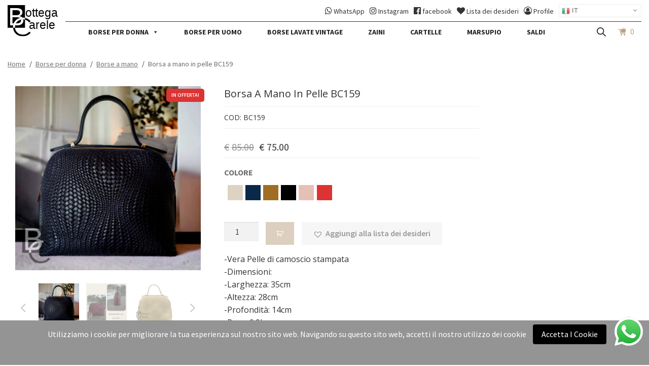

--- FILE ---
content_type: text/html; charset=UTF-8
request_url: https://bottegacarele.com/product/borsa-a-mano-in-pelle-bc159/
body_size: 65562
content:
<!doctype html>
<html lang="it-IT">
<head>
<meta charset="UTF-8">
<meta name="viewport" content="width=device-width; initial-scale=1.0; maximum-scale=1.0; user-scalable=0;"/>
<link rel="profile" href="http://gmpg.org/xfn/11">
<link rel="pingback" href="https://bottegacarele.com/xmlrpc.php">

<link rel="stylesheet" href="https://bottegacarele.com/wp-content/themes/storefront/owl.carousel.min.css">

<script src="https://code.jquery.com/jquery-3.4.1.min.js"   integrity="sha256-CSXorXvZcTkaix6Yvo6HppcZGetbYMGWSFlBw8HfCJo="   crossorigin="anonymous"></script>
<script src="https://bottegacarele.com/wp-content/themes/storefront/custom.js"></script>
<script src="https://bottegacarele.com/wp-content/themes/storefront/owl.carousel.min.js"></script>
<style type="text/css" media="screen">
/*html { margin-top: 28px !important; }
* html body { margin-top: 28px !important; }*/
</style>
<title>Borsa a mano in pelle BC159 &#8211; Bottegacarele</title>
<meta name='robots' content='max-image-preview:large' />
	<style>img:is([sizes="auto" i], [sizes^="auto," i]) { contain-intrinsic-size: 3000px 1500px }</style>
	<link rel="alternate" hreflang="it" href="https://bottegacarele.com/product/borsa-a-mano-in-pelle-bc159/" />
<link rel="alternate" hreflang="en" href="https://bottegacarele.com/en/product/borsa-a-mano-in-pelle-bc159/" />
<link rel="alternate" hreflang="fr" href="https://bottegacarele.com/fr/product/borsa-a-mano-in-pelle-bc159/" />
<link rel="alternate" hreflang="de" href="https://bottegacarele.com/de/product/borsa-a-mano-in-pelle-bc159/" />
<link rel="alternate" hreflang="ru" href="https://bottegacarele.com/ru/product/borsa-a-mano-in-pelle-bc159/" />
<link rel="alternate" hreflang="es" href="https://bottegacarele.com/es/product/borsa-a-mano-in-pelle-bc159/" />
<script type='application/javascript'>console.log('PixelYourSite PRO version 8.6.6');</script>
<link rel='dns-prefetch' href='//fonts.googleapis.com' />
<link rel="alternate" type="application/rss+xml" title="Bottegacarele &raquo; Feed" href="https://bottegacarele.com/feed/" />
<link rel="alternate" type="application/rss+xml" title="Bottegacarele &raquo; Feed dei commenti" href="https://bottegacarele.com/comments/feed/" />
<script type="text/javascript">
/* <![CDATA[ */
window._wpemojiSettings = {"baseUrl":"https:\/\/s.w.org\/images\/core\/emoji\/15.0.3\/72x72\/","ext":".png","svgUrl":"https:\/\/s.w.org\/images\/core\/emoji\/15.0.3\/svg\/","svgExt":".svg","source":{"concatemoji":"https:\/\/bottegacarele.com\/wp-includes\/js\/wp-emoji-release.min.js?ver=6.7.2"}};
/*! This file is auto-generated */
!function(i,n){var o,s,e;function c(e){try{var t={supportTests:e,timestamp:(new Date).valueOf()};sessionStorage.setItem(o,JSON.stringify(t))}catch(e){}}function p(e,t,n){e.clearRect(0,0,e.canvas.width,e.canvas.height),e.fillText(t,0,0);var t=new Uint32Array(e.getImageData(0,0,e.canvas.width,e.canvas.height).data),r=(e.clearRect(0,0,e.canvas.width,e.canvas.height),e.fillText(n,0,0),new Uint32Array(e.getImageData(0,0,e.canvas.width,e.canvas.height).data));return t.every(function(e,t){return e===r[t]})}function u(e,t,n){switch(t){case"flag":return n(e,"\ud83c\udff3\ufe0f\u200d\u26a7\ufe0f","\ud83c\udff3\ufe0f\u200b\u26a7\ufe0f")?!1:!n(e,"\ud83c\uddfa\ud83c\uddf3","\ud83c\uddfa\u200b\ud83c\uddf3")&&!n(e,"\ud83c\udff4\udb40\udc67\udb40\udc62\udb40\udc65\udb40\udc6e\udb40\udc67\udb40\udc7f","\ud83c\udff4\u200b\udb40\udc67\u200b\udb40\udc62\u200b\udb40\udc65\u200b\udb40\udc6e\u200b\udb40\udc67\u200b\udb40\udc7f");case"emoji":return!n(e,"\ud83d\udc26\u200d\u2b1b","\ud83d\udc26\u200b\u2b1b")}return!1}function f(e,t,n){var r="undefined"!=typeof WorkerGlobalScope&&self instanceof WorkerGlobalScope?new OffscreenCanvas(300,150):i.createElement("canvas"),a=r.getContext("2d",{willReadFrequently:!0}),o=(a.textBaseline="top",a.font="600 32px Arial",{});return e.forEach(function(e){o[e]=t(a,e,n)}),o}function t(e){var t=i.createElement("script");t.src=e,t.defer=!0,i.head.appendChild(t)}"undefined"!=typeof Promise&&(o="wpEmojiSettingsSupports",s=["flag","emoji"],n.supports={everything:!0,everythingExceptFlag:!0},e=new Promise(function(e){i.addEventListener("DOMContentLoaded",e,{once:!0})}),new Promise(function(t){var n=function(){try{var e=JSON.parse(sessionStorage.getItem(o));if("object"==typeof e&&"number"==typeof e.timestamp&&(new Date).valueOf()<e.timestamp+604800&&"object"==typeof e.supportTests)return e.supportTests}catch(e){}return null}();if(!n){if("undefined"!=typeof Worker&&"undefined"!=typeof OffscreenCanvas&&"undefined"!=typeof URL&&URL.createObjectURL&&"undefined"!=typeof Blob)try{var e="postMessage("+f.toString()+"("+[JSON.stringify(s),u.toString(),p.toString()].join(",")+"));",r=new Blob([e],{type:"text/javascript"}),a=new Worker(URL.createObjectURL(r),{name:"wpTestEmojiSupports"});return void(a.onmessage=function(e){c(n=e.data),a.terminate(),t(n)})}catch(e){}c(n=f(s,u,p))}t(n)}).then(function(e){for(var t in e)n.supports[t]=e[t],n.supports.everything=n.supports.everything&&n.supports[t],"flag"!==t&&(n.supports.everythingExceptFlag=n.supports.everythingExceptFlag&&n.supports[t]);n.supports.everythingExceptFlag=n.supports.everythingExceptFlag&&!n.supports.flag,n.DOMReady=!1,n.readyCallback=function(){n.DOMReady=!0}}).then(function(){return e}).then(function(){var e;n.supports.everything||(n.readyCallback(),(e=n.source||{}).concatemoji?t(e.concatemoji):e.wpemoji&&e.twemoji&&(t(e.twemoji),t(e.wpemoji)))}))}((window,document),window._wpemojiSettings);
/* ]]> */
</script>
<link rel='stylesheet' id='true_style-css' href='https://bottegacarele.com/wp-content/themes/storefront/custom.css?ver=14981210' type='text/css' media='screen' />
<link rel='stylesheet' id='gtranslate-style-css' href='https://bottegacarele.com/wp-content/plugins/gtranslate/gtranslate-style16.css?ver=6.7.2' type='text/css' media='all' />
<link rel='stylesheet' id='font-awesome-css' href='https://bottegacarele.com/wp-content/plugins/woocommerce-ajax-filters/berocket/assets/css/font-awesome.min.css?ver=6.7.2' type='text/css' media='all' />
<style id='font-awesome-inline-css' type='text/css'>
[data-font="FontAwesome"]:before {font-family: 'FontAwesome' !important;content: attr(data-icon) !important;speak: none !important;font-weight: normal !important;font-variant: normal !important;text-transform: none !important;line-height: 1 !important;font-style: normal !important;-webkit-font-smoothing: antialiased !important;-moz-osx-font-smoothing: grayscale !important;}
</style>
<link rel='stylesheet' id='berocket_aapf_widget-style-css' href='https://bottegacarele.com/wp-content/plugins/woocommerce-ajax-filters/assets/frontend/css/fullmain.min.css?ver=1.5.4.6' type='text/css' media='all' />
<link rel='stylesheet' id='vi-wcaio-cart-icons-css' href='https://bottegacarele.com/wp-content/plugins/woocommerce-cart-all-in-one/assets/css/cart-icons.min.css?ver=1.0.4' type='text/css' media='all' />
<link rel='stylesheet' id='vi-wcaio-sidebar-cart-icon-css' href='https://bottegacarele.com/wp-content/plugins/woocommerce-cart-all-in-one/assets/css/sidebar-cart-icon.min.css?ver=1.0.4' type='text/css' media='all' />
<style id='vi-wcaio-sidebar-cart-icon-inline-css' type='text/css'>
.vi-wcaio-sidebar-cart-icon-wrap-top_left, .vi-wcaio-sidebar-cart-icon-wrap-bottom_left{left: 3px ;}.vi-wcaio-sidebar-cart-icon-wrap-top_right, .vi-wcaio-sidebar-cart-icon-wrap-bottom_right{right: 3px ;}.vi-wcaio-sidebar-cart-icon-wrap-top_left, .vi-wcaio-sidebar-cart-icon-wrap-top_right{top: 77px ;}.vi-wcaio-sidebar-cart-icon-wrap-bottom_right, .vi-wcaio-sidebar-cart-icon-wrap-bottom_left{bottom: 77px ;}.vi-wcaio-sidebar-cart-icon-wrap{                 box-shadow: inset 0 0 2px rgba(0,0,0,0.03), 0 4px 10px rgba(0,0,0,0.17);             }.vi-wcaio-sidebar-cart-icon-wrap {                 transform: scale(1.1) ;             }             @keyframes vi-wcaio-cart-icon-slide_in_left {                 from {                     transform: translate3d(-100%, 0, 0) scale(1.1);                     visibility: hidden;                 }                 to {                     transform: translate3d(0, 0, 0) scale(1.1);                 }             }             @keyframes vi-wcaio-cart-icon-slide_out_left {                 from {                     transform: translate3d(0, 0, 0) scale(1.1);                     visibility: visible;                     opacity: 1;                 }                 to {                     transform: translate3d(-100%, 0, 0) scale(1.1);                     visibility: hidden;                     opacity: 0;                 }             }             @keyframes vi-wcaio-cart-icon-shake_horizontal {                0% {               transform: scale(1.1);              }             10%, 20% {               transform: scale(1.1) translateX(-10%);             }             30%, 50%, 70%, 90% {               transform: scale(1.1) translateX(10%);             }             40%, 60%, 80% {               transform: scale(1.1) translateX(-10%);             }              100% {               transform: scale(1.1);              }             }             @keyframes vi-wcaio-cart-icon-shake_vertical {                0% {               transform: scale(1.1);              }             10%, 20% {                  transform: scale(0.99) rotate3d(0, 0, 1, -3deg);             }             30%, 50%, 70%, 90% {               transform: scale(1.21) rotate3d(0, 0, 1, 3deg);             }             40%, 60%, 80% {               transform: scale(1.21) rotate3d(0, 0, 1, -3deg);             }              100% {               transform: scale(1.1);              }             }@keyframes vi-wcaio-cart-icon-mouseenter {                 from {                     transform: translate3d(0, 0, 0) scale(1.1);                 }                 to {                     transform: translate3d(0, 0, 0) scale(1.1);                 }             }             @keyframes vi-wcaio-cart-icon-mouseleave {                 from {                     transform: translate3d(0, 0, 0) scale(1.1);                 }                 to {                     transform: translate3d(0, 0, 0) scale(1.1);                 }             }             @keyframes vi-wcaio-cart-icon-slide_out_left {                 from {                     transform: translate3d(0, 0, 0) scale(1.1);                     visibility: visible;                     opacity: 1;                 }                 to {                     transform: translate3d(-100%, 0, 0) scale(1.1);                     visibility: hidden;                     opacity: 0;                 }             }             @keyframes vi-wcaio-cart-icon-slide_out_right {                 from {                     transform: translate3d(0, 0, 0) scale(1.1);                     visibility: visible;                     opacity: 1;                 }                 to {                     transform: translate3d(100%, 0, 0) scale(1.1);                     visibility: hidden;                     opacity: 0;                 }             }.vi-wcaio-sidebar-cart-icon-wrap{border-radius:20px;background:#b9a080;}.vi-wcaio-sidebar-cart-icon-wrap .vi-wcaio-sidebar-cart-icon i{color:#ffffff;}.vi-wcaio-sidebar-cart-icon-wrap .vi-wcaio-sidebar-cart-count-wrap{background:#212121;color:#fff;border-radius:11px;}
</style>
<style id='wp-emoji-styles-inline-css' type='text/css'>

	img.wp-smiley, img.emoji {
		display: inline !important;
		border: none !important;
		box-shadow: none !important;
		height: 1em !important;
		width: 1em !important;
		margin: 0 0.07em !important;
		vertical-align: -0.1em !important;
		background: none !important;
		padding: 0 !important;
	}
</style>
<link rel='stylesheet' id='wp-block-library-css' href='https://bottegacarele.com/wp-includes/css/dist/block-library/style.min.css?ver=6.7.2' type='text/css' media='all' />
<style id='wp-block-library-theme-inline-css' type='text/css'>
.wp-block-audio :where(figcaption){color:#555;font-size:13px;text-align:center}.is-dark-theme .wp-block-audio :where(figcaption){color:#ffffffa6}.wp-block-audio{margin:0 0 1em}.wp-block-code{border:1px solid #ccc;border-radius:4px;font-family:Menlo,Consolas,monaco,monospace;padding:.8em 1em}.wp-block-embed :where(figcaption){color:#555;font-size:13px;text-align:center}.is-dark-theme .wp-block-embed :where(figcaption){color:#ffffffa6}.wp-block-embed{margin:0 0 1em}.blocks-gallery-caption{color:#555;font-size:13px;text-align:center}.is-dark-theme .blocks-gallery-caption{color:#ffffffa6}:root :where(.wp-block-image figcaption){color:#555;font-size:13px;text-align:center}.is-dark-theme :root :where(.wp-block-image figcaption){color:#ffffffa6}.wp-block-image{margin:0 0 1em}.wp-block-pullquote{border-bottom:4px solid;border-top:4px solid;color:currentColor;margin-bottom:1.75em}.wp-block-pullquote cite,.wp-block-pullquote footer,.wp-block-pullquote__citation{color:currentColor;font-size:.8125em;font-style:normal;text-transform:uppercase}.wp-block-quote{border-left:.25em solid;margin:0 0 1.75em;padding-left:1em}.wp-block-quote cite,.wp-block-quote footer{color:currentColor;font-size:.8125em;font-style:normal;position:relative}.wp-block-quote:where(.has-text-align-right){border-left:none;border-right:.25em solid;padding-left:0;padding-right:1em}.wp-block-quote:where(.has-text-align-center){border:none;padding-left:0}.wp-block-quote.is-large,.wp-block-quote.is-style-large,.wp-block-quote:where(.is-style-plain){border:none}.wp-block-search .wp-block-search__label{font-weight:700}.wp-block-search__button{border:1px solid #ccc;padding:.375em .625em}:where(.wp-block-group.has-background){padding:1.25em 2.375em}.wp-block-separator.has-css-opacity{opacity:.4}.wp-block-separator{border:none;border-bottom:2px solid;margin-left:auto;margin-right:auto}.wp-block-separator.has-alpha-channel-opacity{opacity:1}.wp-block-separator:not(.is-style-wide):not(.is-style-dots){width:100px}.wp-block-separator.has-background:not(.is-style-dots){border-bottom:none;height:1px}.wp-block-separator.has-background:not(.is-style-wide):not(.is-style-dots){height:2px}.wp-block-table{margin:0 0 1em}.wp-block-table td,.wp-block-table th{word-break:normal}.wp-block-table :where(figcaption){color:#555;font-size:13px;text-align:center}.is-dark-theme .wp-block-table :where(figcaption){color:#ffffffa6}.wp-block-video :where(figcaption){color:#555;font-size:13px;text-align:center}.is-dark-theme .wp-block-video :where(figcaption){color:#ffffffa6}.wp-block-video{margin:0 0 1em}:root :where(.wp-block-template-part.has-background){margin-bottom:0;margin-top:0;padding:1.25em 2.375em}
</style>
<style id='getwooplugins-attribute-filter-style-inline-css' type='text/css'>
.storepress-search-list-wrapper{display:flex;flex-direction:column;gap:1px}.storepress-components-search-control{margin-bottom:0!important;position:relative}.storepress-components-search-control input[type=search].storepress-components-search-control__input{background:#f0f0f0;border:none;border-radius:2px;box-shadow:0 0 0 transparent;display:block;font-family:-apple-system,BlinkMacSystemFont,Segoe UI,Roboto,Oxygen-Sans,Ubuntu,Cantarell,Helvetica Neue,sans-serif;font-size:16px;height:48px;line-height:normal;margin-left:0;margin-right:0;padding:16px 48px 16px 16px;transition:box-shadow .1s linear;width:100%}@media(prefers-reduced-motion:reduce){.storepress-components-search-control input[type=search].storepress-components-search-control__input{transition-delay:0s;transition-duration:0s}}@media(min-width:600px){.storepress-components-search-control input[type=search].storepress-components-search-control__input{font-size:13px;line-height:normal}}.storepress-components-search-control input[type=search].storepress-components-search-control__input:focus{border-color:var(--wp-admin-theme-color);box-shadow:0 0 0 1px var(--wp-admin-theme-color);outline:2px solid transparent}.storepress-components-search-control input[type=search].storepress-components-search-control__input::-webkit-input-placeholder{color:rgba(30,30,30,.62)}.storepress-components-search-control input[type=search].storepress-components-search-control__input::-moz-placeholder{color:rgba(30,30,30,.62);opacity:1}.storepress-components-search-control input[type=search].storepress-components-search-control__input:-ms-input-placeholder{color:rgba(30,30,30,.62)}@media(min-width:600px){.storepress-components-search-control input[type=search].storepress-components-search-control__input{font-size:13px}}.storepress-components-search-control input[type=search].storepress-components-search-control__input:focus{background:#fff;box-shadow:inset 0 0 0 var(--wp-admin-border-width-focus) var(--wp-components-color-accent,var(--wp-admin-theme-color,#3858e9))}.storepress-components-search-control input[type=search].storepress-components-search-control__input::-moz-placeholder{color:#757575}.storepress-components-search-control input[type=search].storepress-components-search-control__input::placeholder{color:#757575}.storepress-components-search-control input[type=search].storepress-components-search-control__input::-webkit-search-cancel-button,.storepress-components-search-control input[type=search].storepress-components-search-control__input::-webkit-search-decoration,.storepress-components-search-control input[type=search].storepress-components-search-control__input::-webkit-search-results-button,.storepress-components-search-control input[type=search].storepress-components-search-control__input::-webkit-search-results-decoration{-webkit-appearance:none}.storepress-components-search-control__icon{align-items:center;bottom:0;display:flex;justify-content:center;position:absolute;right:12px;top:0;width:24px}.storepress-components-search-control__icon>svg{margin:8px 0}.storepress-components-search-control__input-wrapper{position:relative}.storepress-search-list-search-result-wrapper{border:1px solid #f0f0f0}.storepress-search-list-search-result-wrapper li,.storepress-search-list-search-result-wrapper ul{list-style:none;margin:0;padding:0}.storepress-search-list-search-result-wrapper ul{border:1px solid #f0f0f0;max-height:40vh;overflow:auto}.storepress-search-list-search-result-wrapper li{align-items:center;border-bottom:1px solid #f0f0f0;color:#2f2f2f;display:flex;font-family:-apple-system,BlinkMacSystemFont,Segoe UI,Roboto,Oxygen-Sans,Ubuntu,Cantarell,Helvetica Neue,sans-serif;font-size:13px;gap:5px;padding:8px}.storepress-search-list-search-result-wrapper li.selected,.storepress-search-list-search-result-wrapper li:hover{background-color:#f0f0f0}.storepress-search-list-search-result-wrapper li:last-child{border-bottom:none}.storepress-search-list-search-result-wrapper li input{height:20px;margin:0;padding:0;width:20px}.storepress-search-list-search-result-wrapper li input[type=radio]{-webkit-appearance:auto;box-shadow:none}.storepress-search-list-search-result-wrapper li input[type=radio]:before{display:none}.storepress-search-list-search-result-wrapper li .storepress-search-list-search-result-item{background-color:#fff}.storepress-search-list-search-result-wrapper li .storepress-search-list-search-result-item__label{cursor:pointer}.storepress-search-list-search-result-wrapper li .storepress-search-list-search-result-item__title{box-sizing:content-box;height:20px;padding:4px}.storepress-search-list-search-result-wrapper li .storepress-search-list-search-result-item__meta{background-color:#ddd;border-radius:5px;padding:4px}
.wp-block-getwooplugins-attribute-filter .filter-items{display:flex;flex-direction:column;float:none!important;gap:10px;margin:0;padding:0}.wp-block-getwooplugins-attribute-filter .filter-items li{list-style:none}.wp-block-getwooplugins-attribute-filter .filter-items.enabled-filter-display-limit-mode .filter-item:not(.selected):nth-child(n+10){display:none!important}.wp-block-getwooplugins-attribute-filter .filter-items.enabled-filter-display-limit-mode .filter-item-more{align-self:flex-end;display:flex}.wp-block-getwooplugins-attribute-filter.is-style-button .filter-items.enabled-filter-display-limit-mode .filter-item-more{align-items:center;align-self:auto}.wp-block-getwooplugins-attribute-filter .filter-item-more{display:none}.wp-block-getwooplugins-attribute-filter .filter-item{align-items:center;display:flex;flex-direction:row;gap:10px;justify-content:space-between}.wp-block-getwooplugins-attribute-filter .filter-item .item{border:2px solid #fff;box-shadow:var(--wvs-item-box-shadow,0 0 0 1px #a8a8a8);box-sizing:border-box;display:block;height:100%;transition:box-shadow .2s ease;width:100%}.wp-block-getwooplugins-attribute-filter .filter-item .item:hover{box-shadow:var(--wvs-hover-item-box-shadow,0 0 0 3px #ddd)}.wp-block-getwooplugins-attribute-filter .filter-item .text{display:inline-block;font-size:.875em}.wp-block-getwooplugins-attribute-filter .filter-item.style-squared .count,.wp-block-getwooplugins-attribute-filter .filter-item.style-squared .item{border-radius:3px}.wp-block-getwooplugins-attribute-filter .filter-item.style-rounded .item{border-radius:100%}.wp-block-getwooplugins-attribute-filter .filter-item.style-rounded .count{border-radius:12px}.wp-block-getwooplugins-attribute-filter .filter-item-wrapper{align-items:center;display:flex;gap:10px}.wp-block-getwooplugins-attribute-filter .filter-item-contents{display:flex;height:var(--wvs-archive-product-item-height,30px);justify-content:center;position:relative;width:var(--wvs-archive-product-item-width,30px)}.wp-block-getwooplugins-attribute-filter .filter-item .count{border:1px solid rgba(0,0,0,.102);color:#000;font-size:12px;line-height:10px;min-width:10px;padding:5px;text-align:center}.wp-block-getwooplugins-attribute-filter .filter-item-inner{width:100%}.wp-block-getwooplugins-attribute-filter .filter-item.selected{order:-1}.wp-block-getwooplugins-attribute-filter .filter-item.selected .item{box-shadow:var(--wvs-selected-item-box-shadow,0 0 0 2px #000)}.wp-block-getwooplugins-attribute-filter .filter-item.selected .filter-item-inner:before{background-image:var(--wvs-tick);background-position:50%;background-repeat:no-repeat;background-size:60%;content:" ";display:block;height:100%;position:absolute;width:100%}.wp-block-getwooplugins-attribute-filter .filter-item.selected .count{background:#000;border:1px solid #000;color:#fff}.wp-block-getwooplugins-attribute-filter.is-style-button .filter-items{flex-direction:row;flex-wrap:wrap}.wp-block-getwooplugins-attribute-filter.is-style-button .filter-item{border:1px solid rgba(0,0,0,.102);border-radius:3px;margin:0;padding:5px 8px 5px 5px}.wp-block-getwooplugins-attribute-filter.is-style-button .filter-item.style-rounded{border-radius:40px}.wp-block-getwooplugins-attribute-filter.is-style-button .filter-item.selected{border:1px solid #000}

</style>
<link rel='stylesheet' id='wc-block-style-css' href='https://bottegacarele.com/wp-content/plugins/woocommerce/packages/woocommerce-blocks/build/style.css?ver=2.5.14' type='text/css' media='all' />
<style id='filebird-block-filebird-gallery-style-inline-css' type='text/css'>
ul.filebird-block-filebird-gallery{margin:auto!important;padding:0!important;width:100%}ul.filebird-block-filebird-gallery.layout-grid{display:grid;grid-gap:20px;align-items:stretch;grid-template-columns:repeat(var(--columns),1fr);justify-items:stretch}ul.filebird-block-filebird-gallery.layout-grid li img{border:1px solid #ccc;box-shadow:2px 2px 6px 0 rgba(0,0,0,.3);height:100%;max-width:100%;-o-object-fit:cover;object-fit:cover;width:100%}ul.filebird-block-filebird-gallery.layout-masonry{-moz-column-count:var(--columns);-moz-column-gap:var(--space);column-gap:var(--space);-moz-column-width:var(--min-width);columns:var(--min-width) var(--columns);display:block;overflow:auto}ul.filebird-block-filebird-gallery.layout-masonry li{margin-bottom:var(--space)}ul.filebird-block-filebird-gallery li{list-style:none}ul.filebird-block-filebird-gallery li figure{height:100%;margin:0;padding:0;position:relative;width:100%}ul.filebird-block-filebird-gallery li figure figcaption{background:linear-gradient(0deg,rgba(0,0,0,.7),rgba(0,0,0,.3) 70%,transparent);bottom:0;box-sizing:border-box;color:#fff;font-size:.8em;margin:0;max-height:100%;overflow:auto;padding:3em .77em .7em;position:absolute;text-align:center;width:100%;z-index:2}ul.filebird-block-filebird-gallery li figure figcaption a{color:inherit}

</style>
<link rel='stylesheet' id='storefront-gutenberg-blocks-css' href='https://bottegacarele.com/wp-content/themes/storefront/assets/css/base/gutenberg-blocks.css?ver=6.7.2' type='text/css' media='all' />
<style id='storefront-gutenberg-blocks-inline-css' type='text/css'>

				.wp-block-button__link:not(.has-text-color) {
					color: #333333;
				}

				.wp-block-button__link:not(.has-text-color):hover,
				.wp-block-button__link:not(.has-text-color):focus,
				.wp-block-button__link:not(.has-text-color):active {
					color: #333333;
				}

				.wp-block-button__link:not(.has-background) {
					background-color: #eeeeee;
				}

				.wp-block-button__link:not(.has-background):hover,
				.wp-block-button__link:not(.has-background):focus,
				.wp-block-button__link:not(.has-background):active {
					border-color: #d5d5d5;
					background-color: #d5d5d5;
				}

				.wp-block-quote footer,
				.wp-block-quote cite,
				.wp-block-quote__citation {
					color: #6d6d6d;
				}

				.wp-block-pullquote cite,
				.wp-block-pullquote footer,
				.wp-block-pullquote__citation {
					color: #6d6d6d;
				}

				.wp-block-image figcaption {
					color: #6d6d6d;
				}

				.wp-block-separator.is-style-dots::before {
					color: #333333;
				}

				.wp-block-file a.wp-block-file__button {
					color: #333333;
					background-color: #eeeeee;
					border-color: #eeeeee;
				}

				.wp-block-file a.wp-block-file__button:hover,
				.wp-block-file a.wp-block-file__button:focus,
				.wp-block-file a.wp-block-file__button:active {
					color: #333333;
					background-color: #d5d5d5;
				}

				.wp-block-code,
				.wp-block-preformatted pre {
					color: #6d6d6d;
				}

				.wp-block-table:not( .has-background ):not( .is-style-stripes ) tbody tr:nth-child(2n) td {
					background-color: #fdfdfd;
				}

				.wp-block-cover .wp-block-cover__inner-container h1,
				.wp-block-cover .wp-block-cover__inner-container h2,
				.wp-block-cover .wp-block-cover__inner-container h3,
				.wp-block-cover .wp-block-cover__inner-container h4,
				.wp-block-cover .wp-block-cover__inner-container h5,
				.wp-block-cover .wp-block-cover__inner-container h6 {
					color: #000000;
				}
			
</style>
<style id='classic-theme-styles-inline-css' type='text/css'>
/*! This file is auto-generated */
.wp-block-button__link{color:#fff;background-color:#32373c;border-radius:9999px;box-shadow:none;text-decoration:none;padding:calc(.667em + 2px) calc(1.333em + 2px);font-size:1.125em}.wp-block-file__button{background:#32373c;color:#fff;text-decoration:none}
</style>
<style id='global-styles-inline-css' type='text/css'>
:root{--wp--preset--aspect-ratio--square: 1;--wp--preset--aspect-ratio--4-3: 4/3;--wp--preset--aspect-ratio--3-4: 3/4;--wp--preset--aspect-ratio--3-2: 3/2;--wp--preset--aspect-ratio--2-3: 2/3;--wp--preset--aspect-ratio--16-9: 16/9;--wp--preset--aspect-ratio--9-16: 9/16;--wp--preset--color--black: #000000;--wp--preset--color--cyan-bluish-gray: #abb8c3;--wp--preset--color--white: #ffffff;--wp--preset--color--pale-pink: #f78da7;--wp--preset--color--vivid-red: #cf2e2e;--wp--preset--color--luminous-vivid-orange: #ff6900;--wp--preset--color--luminous-vivid-amber: #fcb900;--wp--preset--color--light-green-cyan: #7bdcb5;--wp--preset--color--vivid-green-cyan: #00d084;--wp--preset--color--pale-cyan-blue: #8ed1fc;--wp--preset--color--vivid-cyan-blue: #0693e3;--wp--preset--color--vivid-purple: #9b51e0;--wp--preset--gradient--vivid-cyan-blue-to-vivid-purple: linear-gradient(135deg,rgba(6,147,227,1) 0%,rgb(155,81,224) 100%);--wp--preset--gradient--light-green-cyan-to-vivid-green-cyan: linear-gradient(135deg,rgb(122,220,180) 0%,rgb(0,208,130) 100%);--wp--preset--gradient--luminous-vivid-amber-to-luminous-vivid-orange: linear-gradient(135deg,rgba(252,185,0,1) 0%,rgba(255,105,0,1) 100%);--wp--preset--gradient--luminous-vivid-orange-to-vivid-red: linear-gradient(135deg,rgba(255,105,0,1) 0%,rgb(207,46,46) 100%);--wp--preset--gradient--very-light-gray-to-cyan-bluish-gray: linear-gradient(135deg,rgb(238,238,238) 0%,rgb(169,184,195) 100%);--wp--preset--gradient--cool-to-warm-spectrum: linear-gradient(135deg,rgb(74,234,220) 0%,rgb(151,120,209) 20%,rgb(207,42,186) 40%,rgb(238,44,130) 60%,rgb(251,105,98) 80%,rgb(254,248,76) 100%);--wp--preset--gradient--blush-light-purple: linear-gradient(135deg,rgb(255,206,236) 0%,rgb(152,150,240) 100%);--wp--preset--gradient--blush-bordeaux: linear-gradient(135deg,rgb(254,205,165) 0%,rgb(254,45,45) 50%,rgb(107,0,62) 100%);--wp--preset--gradient--luminous-dusk: linear-gradient(135deg,rgb(255,203,112) 0%,rgb(199,81,192) 50%,rgb(65,88,208) 100%);--wp--preset--gradient--pale-ocean: linear-gradient(135deg,rgb(255,245,203) 0%,rgb(182,227,212) 50%,rgb(51,167,181) 100%);--wp--preset--gradient--electric-grass: linear-gradient(135deg,rgb(202,248,128) 0%,rgb(113,206,126) 100%);--wp--preset--gradient--midnight: linear-gradient(135deg,rgb(2,3,129) 0%,rgb(40,116,252) 100%);--wp--preset--font-size--small: 14px;--wp--preset--font-size--medium: 23px;--wp--preset--font-size--large: 26px;--wp--preset--font-size--x-large: 42px;--wp--preset--font-size--normal: 16px;--wp--preset--font-size--huge: 37px;--wp--preset--spacing--20: 0.44rem;--wp--preset--spacing--30: 0.67rem;--wp--preset--spacing--40: 1rem;--wp--preset--spacing--50: 1.5rem;--wp--preset--spacing--60: 2.25rem;--wp--preset--spacing--70: 3.38rem;--wp--preset--spacing--80: 5.06rem;--wp--preset--shadow--natural: 6px 6px 9px rgba(0, 0, 0, 0.2);--wp--preset--shadow--deep: 12px 12px 50px rgba(0, 0, 0, 0.4);--wp--preset--shadow--sharp: 6px 6px 0px rgba(0, 0, 0, 0.2);--wp--preset--shadow--outlined: 6px 6px 0px -3px rgba(255, 255, 255, 1), 6px 6px rgba(0, 0, 0, 1);--wp--preset--shadow--crisp: 6px 6px 0px rgba(0, 0, 0, 1);}:where(.is-layout-flex){gap: 0.5em;}:where(.is-layout-grid){gap: 0.5em;}body .is-layout-flex{display: flex;}.is-layout-flex{flex-wrap: wrap;align-items: center;}.is-layout-flex > :is(*, div){margin: 0;}body .is-layout-grid{display: grid;}.is-layout-grid > :is(*, div){margin: 0;}:where(.wp-block-columns.is-layout-flex){gap: 2em;}:where(.wp-block-columns.is-layout-grid){gap: 2em;}:where(.wp-block-post-template.is-layout-flex){gap: 1.25em;}:where(.wp-block-post-template.is-layout-grid){gap: 1.25em;}.has-black-color{color: var(--wp--preset--color--black) !important;}.has-cyan-bluish-gray-color{color: var(--wp--preset--color--cyan-bluish-gray) !important;}.has-white-color{color: var(--wp--preset--color--white) !important;}.has-pale-pink-color{color: var(--wp--preset--color--pale-pink) !important;}.has-vivid-red-color{color: var(--wp--preset--color--vivid-red) !important;}.has-luminous-vivid-orange-color{color: var(--wp--preset--color--luminous-vivid-orange) !important;}.has-luminous-vivid-amber-color{color: var(--wp--preset--color--luminous-vivid-amber) !important;}.has-light-green-cyan-color{color: var(--wp--preset--color--light-green-cyan) !important;}.has-vivid-green-cyan-color{color: var(--wp--preset--color--vivid-green-cyan) !important;}.has-pale-cyan-blue-color{color: var(--wp--preset--color--pale-cyan-blue) !important;}.has-vivid-cyan-blue-color{color: var(--wp--preset--color--vivid-cyan-blue) !important;}.has-vivid-purple-color{color: var(--wp--preset--color--vivid-purple) !important;}.has-black-background-color{background-color: var(--wp--preset--color--black) !important;}.has-cyan-bluish-gray-background-color{background-color: var(--wp--preset--color--cyan-bluish-gray) !important;}.has-white-background-color{background-color: var(--wp--preset--color--white) !important;}.has-pale-pink-background-color{background-color: var(--wp--preset--color--pale-pink) !important;}.has-vivid-red-background-color{background-color: var(--wp--preset--color--vivid-red) !important;}.has-luminous-vivid-orange-background-color{background-color: var(--wp--preset--color--luminous-vivid-orange) !important;}.has-luminous-vivid-amber-background-color{background-color: var(--wp--preset--color--luminous-vivid-amber) !important;}.has-light-green-cyan-background-color{background-color: var(--wp--preset--color--light-green-cyan) !important;}.has-vivid-green-cyan-background-color{background-color: var(--wp--preset--color--vivid-green-cyan) !important;}.has-pale-cyan-blue-background-color{background-color: var(--wp--preset--color--pale-cyan-blue) !important;}.has-vivid-cyan-blue-background-color{background-color: var(--wp--preset--color--vivid-cyan-blue) !important;}.has-vivid-purple-background-color{background-color: var(--wp--preset--color--vivid-purple) !important;}.has-black-border-color{border-color: var(--wp--preset--color--black) !important;}.has-cyan-bluish-gray-border-color{border-color: var(--wp--preset--color--cyan-bluish-gray) !important;}.has-white-border-color{border-color: var(--wp--preset--color--white) !important;}.has-pale-pink-border-color{border-color: var(--wp--preset--color--pale-pink) !important;}.has-vivid-red-border-color{border-color: var(--wp--preset--color--vivid-red) !important;}.has-luminous-vivid-orange-border-color{border-color: var(--wp--preset--color--luminous-vivid-orange) !important;}.has-luminous-vivid-amber-border-color{border-color: var(--wp--preset--color--luminous-vivid-amber) !important;}.has-light-green-cyan-border-color{border-color: var(--wp--preset--color--light-green-cyan) !important;}.has-vivid-green-cyan-border-color{border-color: var(--wp--preset--color--vivid-green-cyan) !important;}.has-pale-cyan-blue-border-color{border-color: var(--wp--preset--color--pale-cyan-blue) !important;}.has-vivid-cyan-blue-border-color{border-color: var(--wp--preset--color--vivid-cyan-blue) !important;}.has-vivid-purple-border-color{border-color: var(--wp--preset--color--vivid-purple) !important;}.has-vivid-cyan-blue-to-vivid-purple-gradient-background{background: var(--wp--preset--gradient--vivid-cyan-blue-to-vivid-purple) !important;}.has-light-green-cyan-to-vivid-green-cyan-gradient-background{background: var(--wp--preset--gradient--light-green-cyan-to-vivid-green-cyan) !important;}.has-luminous-vivid-amber-to-luminous-vivid-orange-gradient-background{background: var(--wp--preset--gradient--luminous-vivid-amber-to-luminous-vivid-orange) !important;}.has-luminous-vivid-orange-to-vivid-red-gradient-background{background: var(--wp--preset--gradient--luminous-vivid-orange-to-vivid-red) !important;}.has-very-light-gray-to-cyan-bluish-gray-gradient-background{background: var(--wp--preset--gradient--very-light-gray-to-cyan-bluish-gray) !important;}.has-cool-to-warm-spectrum-gradient-background{background: var(--wp--preset--gradient--cool-to-warm-spectrum) !important;}.has-blush-light-purple-gradient-background{background: var(--wp--preset--gradient--blush-light-purple) !important;}.has-blush-bordeaux-gradient-background{background: var(--wp--preset--gradient--blush-bordeaux) !important;}.has-luminous-dusk-gradient-background{background: var(--wp--preset--gradient--luminous-dusk) !important;}.has-pale-ocean-gradient-background{background: var(--wp--preset--gradient--pale-ocean) !important;}.has-electric-grass-gradient-background{background: var(--wp--preset--gradient--electric-grass) !important;}.has-midnight-gradient-background{background: var(--wp--preset--gradient--midnight) !important;}.has-small-font-size{font-size: var(--wp--preset--font-size--small) !important;}.has-medium-font-size{font-size: var(--wp--preset--font-size--medium) !important;}.has-large-font-size{font-size: var(--wp--preset--font-size--large) !important;}.has-x-large-font-size{font-size: var(--wp--preset--font-size--x-large) !important;}
:where(.wp-block-post-template.is-layout-flex){gap: 1.25em;}:where(.wp-block-post-template.is-layout-grid){gap: 1.25em;}
:where(.wp-block-columns.is-layout-flex){gap: 2em;}:where(.wp-block-columns.is-layout-grid){gap: 2em;}
:root :where(.wp-block-pullquote){font-size: 1.5em;line-height: 1.6;}
</style>
<link rel='stylesheet' id='font-awesome-four-css' href='https://bottegacarele.com/wp-content/plugins/font-awesome-4-menus/css/font-awesome.min.css?ver=4.7.0' type='text/css' media='all' />
<link rel='stylesheet' id='dashicons-css' href='https://bottegacarele.com/wp-includes/css/dashicons.min.css?ver=6.7.2' type='text/css' media='all' />
<style id='dashicons-inline-css' type='text/css'>
[data-font="Dashicons"]:before {font-family: 'Dashicons' !important;content: attr(data-icon) !important;speak: none !important;font-weight: normal !important;font-variant: normal !important;text-transform: none !important;line-height: 1 !important;font-style: normal !important;-webkit-font-smoothing: antialiased !important;-moz-osx-font-smoothing: grayscale !important;}
</style>
<link rel='stylesheet' id='mmenu-css' href='https://bottegacarele.com/wp-content/plugins/mmenu/css/mmenu.css?ver=23' type='text/css' media='all' />
<link rel='stylesheet' id='pisol-product-page-shipping-calculator-woocommerce-css' href='https://bottegacarele.com/wp-content/plugins/product-page-shipping-calculator-for-woocommerce/public/css/pisol-product-page-shipping-calculator-woocommerce-public.css?ver=1.3.49.20' type='text/css' media='all' />
<style id='pisol-product-page-shipping-calculator-woocommerce-inline-css' type='text/css'>

            .pisol-ppscw-alert{
                background-color:#b9a080;
                color:#ffffff;
            }

            .pisol-ppscw-methods li{
                color:#fcfcfc;
            }

            .pisol-ppscw-methods li .woocommerce-Price-amount{
                color:#f9f9f9;
            }

            .button.pisol-shipping-calculator-button{
                background-color:#eeeeee;
                color:;
            }

            .button.pisol-update-address-button{
                background-color:;
                color:;
            }
        
</style>
<link rel='stylesheet' id='pisol-product-page-shipping-calculator-woocommerce-address-form-css' href='https://bottegacarele.com/wp-content/plugins/product-page-shipping-calculator-for-woocommerce/public/css/address-form.css?ver=6.7.2' type='text/css' media='all' />
<link rel='stylesheet' id='styles-css' href='https://bottegacarele.com/wp-content/plugins/simple-cookie-notice/styles.css?ver=6.7.2' type='text/css' media='all' />
<link rel='stylesheet' id='wc_brt_fermopoint_shipping_methods_bootstrap_css-css' href='https://bottegacarele.com/wp-content/plugins/wc-brt-fermopoint-shipping-methods/includes/css/wc_brt_fermopoint_shipping_methods_bootstrap.min.css?ver=1.2.7' type='text/css' media='all' />
<link rel='stylesheet' id='wc_brt_fermopoint_shipping_methods_css-css' href='https://bottegacarele.com/wp-content/plugins/wc-brt-fermopoint-shipping-methods/includes/css/wc_brt_fermopoint_shipping_methods_css.css?ver=1.2.7' type='text/css' media='all' />
<link rel='stylesheet' id='vi-wcaio-frontend-css' href='https://bottegacarele.com/wp-content/plugins/woocommerce-cart-all-in-one/assets/css/frontend.min.css?ver=1.0.4' type='text/css' media='all' />
<link rel='stylesheet' id='vi-wcaio-loading-css' href='https://bottegacarele.com/wp-content/plugins/woocommerce-cart-all-in-one/assets/css/loading.min.css?ver=1.0.4' type='text/css' media='all' />
<link rel='stylesheet' id='vi-wcaio-sidebar-cart-content-css' href='https://bottegacarele.com/wp-content/plugins/woocommerce-cart-all-in-one/assets/css/sidebar-cart-content.min.css?ver=1.0.4' type='text/css' media='all' />
<style id='vi-wcaio-sidebar-cart-content-inline-css' type='text/css'>
.vi-wcaio-sidebar-cart.vi-wcaio-sidebar-cart-1.vi-wcaio-sidebar-cart-top_left,             .vi-wcaio-sidebar-cart.vi-wcaio-sidebar-cart-1.vi-wcaio-sidebar-cart-bottom_left{                 left: 30px ;             }             .vi-wcaio-sidebar-cart.vi-wcaio-sidebar-cart-1.vi-wcaio-sidebar-cart-top_right,             .vi-wcaio-sidebar-cart.vi-wcaio-sidebar-cart-1.vi-wcaio-sidebar-cart-bottom_right{                 right: 30px ;             }             @media screen and (max-width: 768px) {                 .vi-wcaio-sidebar-cart.vi-wcaio-sidebar-cart-1.vi-wcaio-sidebar-cart-top_left .vi-wcaio-sidebar-cart-content-wrap,                 .vi-wcaio-sidebar-cart.vi-wcaio-sidebar-cart-1.vi-wcaio-sidebar-cart-bottom_left .vi-wcaio-sidebar-cart-content-wrap{                     left: -10px ;                 }                 .vi-wcaio-sidebar-cart.vi-wcaio-sidebar-cart-1.vi-wcaio-sidebar-cart-top_right .vi-wcaio-sidebar-cart-content-wrap,                 .vi-wcaio-sidebar-cart.vi-wcaio-sidebar-cart-1.vi-wcaio-sidebar-cart-bottom_right .vi-wcaio-sidebar-cart-content-wrap{                     right: -10px ;                 }             }             .vi-wcaio-sidebar-cart.vi-wcaio-sidebar-cart-1.vi-wcaio-sidebar-cart-top_left,             .vi-wcaio-sidebar-cart.vi-wcaio-sidebar-cart-1.vi-wcaio-sidebar-cart-top_right{                 top: 120px ;             }             .vi-wcaio-sidebar-cart.vi-wcaio-sidebar-cart-1.vi-wcaio-sidebar-cart-bottom_right,             .vi-wcaio-sidebar-cart.vi-wcaio-sidebar-cart-1.vi-wcaio-sidebar-cart-bottom_left{                 bottom: 120px ;             }             @media screen and (max-width: 768px) {                 .vi-wcaio-sidebar-cart.vi-wcaio-sidebar-cart-1.vi-wcaio-sidebar-cart-top_left .vi-wcaio-sidebar-cart-content-wrap,                 .vi-wcaio-sidebar-cart.vi-wcaio-sidebar-cart-1.vi-wcaio-sidebar-cart-top_right .vi-wcaio-sidebar-cart-content-wrap{                     top: -100px ;                 }                 .vi-wcaio-sidebar-cart.vi-wcaio-sidebar-cart-1.vi-wcaio-sidebar-cart-bottom_right .vi-wcaio-sidebar-cart-content-wrap,                 .vi-wcaio-sidebar-cart.vi-wcaio-sidebar-cart-1.vi-wcaio-sidebar-cart-bottom_left .vi-wcaio-sidebar-cart-content-wrap{                     bottom: -100px ;                 }             }.vi-wcaio-sidebar-cart .vi-wcaio-sidebar-cart-loading-dual_ring:after {                 border-color: #000000  transparent #000000  transparent;             }             .vi-wcaio-sidebar-cart .vi-wcaio-sidebar-cart-loading-ring div{                 border-color: #000000  transparent transparent transparent;             }             .vi-wcaio-sidebar-cart .vi-wcaio-sidebar-cart-loading-ripple  div{                 border: 4px solid #000000 ;             }             .vi-wcaio-sidebar-cart .vi-wcaio-sidebar-cart-loading-default div,             .vi-wcaio-sidebar-cart .vi-wcaio-sidebar-cart-loading-animation_face_1 div,             .vi-wcaio-sidebar-cart .vi-wcaio-sidebar-cart-loading-animation_face_2 div,             .vi-wcaio-sidebar-cart .vi-wcaio-sidebar-cart-loading-roller div:after,             .vi-wcaio-sidebar-cart .vi-wcaio-sidebar-cart-loading-loader_balls_1 div,             .vi-wcaio-sidebar-cart .vi-wcaio-sidebar-cart-loading-loader_balls_2 div,             .vi-wcaio-sidebar-cart .vi-wcaio-sidebar-cart-loading-loader_balls_3 div,             .vi-wcaio-sidebar-cart .vi-wcaio-sidebar-cart-loading-spinner div:after{                 background: #000000 ;             }.vi-wcaio-sidebar-cart .vi-wcaio-sidebar-cart-content-wrap{border-radius:0px;}.vi-wcaio-sidebar-cart .vi-wcaio-sidebar-cart-header-wrap{background:#fff;border-style:dotted;border-color:#e6e6e6;}.vi-wcaio-sidebar-cart .vi-wcaio-sidebar-cart-header-wrap .vi-wcaio-sidebar-cart-header-title-wrap{color:#181818;}.vi-wcaio-sidebar-cart .vi-wcaio-sidebar-cart-header-wrap .vi-wcaio-sidebar-cart-header-coupon-wrap .vi-wcaio-coupon-code{border-radius:0px;}.vi-wcaio-sidebar-cart .vi-wcaio-sidebar-cart-header-wrap .vi-wcaio-sidebar-cart-header-coupon-wrap button.vi-wcaio-bt-coupon-code,.vi-wcaio-sidebar-cart .vi-wcaio-sidebar-cart-header-wrap .vi-wcaio-sidebar-cart-header-coupon-wrap .vi-wcaio-bt-coupon-code.button{background:#212121;color:#fff;border-radius:1px;}.vi-wcaio-sidebar-cart .vi-wcaio-sidebar-cart-header-wrap .vi-wcaio-sidebar-cart-header-coupon-wrap button.vi-wcaio-bt-coupon-code:hover,.vi-wcaio-sidebar-cart .vi-wcaio-sidebar-cart-header-wrap .vi-wcaio-sidebar-cart-header-coupon-wrap .vi-wcaio-bt-coupon-code.button:hover{background:#ff9065;color:#fff;}.vi-wcaio-sidebar-cart .vi-wcaio-sidebar-cart-footer-wrap{background:#fff;border-style:solid;border-color:#e6e6e6;}.vi-wcaio-sidebar-cart .vi-wcaio-sidebar-cart-footer-wrap .vi-wcaio-sidebar-cart-footer-cart_total > div:nth-child(1){color:#181818;}.vi-wcaio-sidebar-cart .vi-wcaio-sidebar-cart-footer-wrap .vi-wcaio-sidebar-cart-footer-cart_total > div:nth-child(2){color:#181818;}.vi-wcaio-sidebar-cart .vi-wcaio-sidebar-cart-footer-wrap button.vi-wcaio-sidebar-cart-bt-nav,.vi-wcaio-sidebar-cart .vi-wcaio-sidebar-cart-footer-wrap .vi-wcaio-sidebar-cart-bt-nav.button{background:#b9a080;color:#fff;border-radius:0px;}.vi-wcaio-sidebar-cart .vi-wcaio-sidebar-cart-footer-wrap button.vi-wcaio-sidebar-cart-bt-nav:hover,.vi-wcaio-sidebar-cart .vi-wcaio-sidebar-cart-footer-wrap .vi-wcaio-sidebar-cart-bt-nav.button:hover{background:#ccb18d;color:#212121;}.vi-wcaio-sidebar-cart .vi-wcaio-sidebar-cart-footer-wrap button.vi-wcaio-sidebar-cart-bt-update,.vi-wcaio-sidebar-cart .vi-wcaio-sidebar-cart-footer-wrap .vi-wcaio-sidebar-cart-bt-update.button{background:#a4a7a9;color:#fff;border-radius:0px;}.vi-wcaio-sidebar-cart .vi-wcaio-sidebar-cart-footer-wrap button.vi-wcaio-sidebar-cart-bt-update:hover,.vi-wcaio-sidebar-cart .vi-wcaio-sidebar-cart-footer-wrap .vi-wcaio-sidebar-cart-bt-update.button:hover{background:#181818;color:#fff;}.vi-wcaio-sidebar-cart .vi-wcaio-sidebar-cart-footer-wrap .vi-wcaio-sidebar-cart-footer-pd-plus-title{color:#181818;}.vi-wcaio-sidebar-cart .vi-wcaio-sidebar-cart-products-wrap{background:#fff;}.vi-wcaio-sidebar-cart .vi-wcaio-sidebar-cart-products .vi-wcaio-sidebar-cart-pd-img-wrap img{border-radius:0px;}.vi-wcaio-sidebar-cart .vi-wcaio-sidebar-cart-products .vi-wcaio-sidebar-cart-pd-info-wrap .vi-wcaio-sidebar-cart-pd-name-wrap .vi-wcaio-sidebar-cart-pd-name, .vi-wcaio-sidebar-cart-footer-pd-name *{color:#000000;}.vi-wcaio-sidebar-cart .vi-wcaio-sidebar-cart-products .vi-wcaio-sidebar-cart-pd-info-wrap .vi-wcaio-sidebar-cart-pd-name-wrap .vi-wcaio-sidebar-cart-pd-name:hover, .vi-wcaio-sidebar-cart-footer-pd-name *:hover{color:#b9a080;}.vi-wcaio-sidebar-cart .vi-wcaio-sidebar-cart-products .vi-wcaio-sidebar-cart-pd-info-wrap .vi-wcaio-sidebar-cart-pd-price *, .vi-wcaio-sidebar-cart-footer-pd-price *{color:#222;}.vi-wcaio-sidebar-cart .vi-wcaio-sidebar-cart-products .vi-wcaio-sidebar-cart-pd-desc .vi-wcaio-sidebar-cart-pd-quantity{                  border: 1px solid #ddd ;             }.vi-wcaio-sidebar-cart .vi-wcaio-sidebar-cart-products .vi-wcaio-sidebar-cart-pd-desc .vi_wcaio_minus{                  border-right: 1px solid #ddd ;             }.vi-wcaio-sidebar-cart .vi-wcaio-sidebar-cart-products .vi-wcaio-sidebar-cart-pd-desc .vi_wcaio_plus{                  border-left: 1px solid #ddd ;             }.vi-wcaio-sidebar-cart.vi-wcaio-sidebar-cart-rtl .vi-wcaio-sidebar-cart-products .vi-wcaio-sidebar-cart-pd-desc .vi_wcaio_minus{ 			     border-right: unset;                  border-left: 1px solid #ddd ;             }.vi-wcaio-sidebar-cart.vi-wcaio-sidebar-cart-rtl .vi-wcaio-sidebar-cart-products .vi-wcaio-sidebar-cart-pd-desc .vi_wcaio_plus{ 			     border-left: unset;                  border-right: 1px solid #ddd ;             }.vi-wcaio-sidebar-cart .vi-wcaio-sidebar-cart-products .vi-wcaio-sidebar-cart-pd-desc .vi-wcaio-sidebar-cart-pd-quantity{border-radius:3px;}.vi-wcaio-sidebar-cart .vi-wcaio-sidebar-cart-products .vi-wcaio-sidebar-cart-pd-remove-wrap i{color:#ccb18d;}.vi-wcaio-sidebar-cart .vi-wcaio-sidebar-cart-products .vi-wcaio-sidebar-cart-pd-remove-wrap i:before{font-size:15px;}.vi-wcaio-sidebar-cart .vi-wcaio-sidebar-cart-products .vi-wcaio-sidebar-cart-pd-remove-wrap i:hover{color:#000000;}.vi-wcaio-sidebar-cart button.vi-wcaio-pd_plus-product-bt-atc,.vi-wcaio-sidebar-cart .button.vi-wcaio-pd_plus-product-bt-atc{background:#181818;color:#fff;}.vi-wcaio-sidebar-cart button.vi-wcaio-pd_plus-product-bt-atc:hover,.vi-wcaio-sidebar-cart .button.vi-wcaio-pd_plus-product-bt-atc:hover{background:#110c07;color:#fff;}
</style>
<link rel='stylesheet' id='vi-wcaio-cart-icons-atc-css' href='https://bottegacarele.com/wp-content/plugins/woocommerce-cart-all-in-one/assets/css/cart-icons-atc.min.css?ver=1.0.4' type='text/css' media='all' />
<link rel='stylesheet' id='vi-wcaio-nav-icons-css' href='https://bottegacarele.com/wp-content/plugins/woocommerce-cart-all-in-one/assets/css/nav-icons.min.css?ver=1.0.4' type='text/css' media='all' />
<link rel='stylesheet' id='vi-wcaio-flexslider-css' href='https://bottegacarele.com/wp-content/plugins/woocommerce-cart-all-in-one/assets/css/sc-flexslider.min.css?ver=1.0.4' type='text/css' media='all' />
<link rel='stylesheet' id='pif-styles-css' href='https://bottegacarele.com/wp-content/plugins/woocommerce-product-image-flipper/assets/css/style.css?ver=6.7.2' type='text/css' media='all' />
<link rel='stylesheet' id='photoswipe-css' href='https://bottegacarele.com/wp-content/plugins/woocommerce/assets/css/photoswipe/photoswipe.min.css?ver=3.9.5' type='text/css' media='all' />
<link rel='stylesheet' id='photoswipe-default-skin-css' href='https://bottegacarele.com/wp-content/plugins/woocommerce/assets/css/photoswipe/default-skin/default-skin.min.css?ver=3.9.5' type='text/css' media='all' />
<style id='woocommerce-inline-inline-css' type='text/css'>
.woocommerce form .form-row .required { visibility: visible; }
</style>
<link rel='stylesheet' id='megamenu-css' href='https://bottegacarele.com/wp-content/uploads/maxmegamenu/style.css?ver=e110e9' type='text/css' media='all' />
<link rel='stylesheet' id='woo-variation-swatches-css' href='https://bottegacarele.com/wp-content/plugins/woo-variation-swatches/assets/css/frontend.min.css?ver=1721900790' type='text/css' media='all' />
<style id='woo-variation-swatches-inline-css' type='text/css'>
:root {
--wvs-tick:url("data:image/svg+xml;utf8,%3Csvg filter='drop-shadow(0px 0px 2px rgb(0 0 0 / .8))' xmlns='http://www.w3.org/2000/svg'  viewBox='0 0 30 30'%3E%3Cpath fill='none' stroke='%23ffffff' stroke-linecap='round' stroke-linejoin='round' stroke-width='4' d='M4 16L11 23 27 7'/%3E%3C/svg%3E");

--wvs-cross:url("data:image/svg+xml;utf8,%3Csvg filter='drop-shadow(0px 0px 5px rgb(255 255 255 / .6))' xmlns='http://www.w3.org/2000/svg' width='72px' height='72px' viewBox='0 0 24 24'%3E%3Cpath fill='none' stroke='%23ff0000' stroke-linecap='round' stroke-width='0.6' d='M5 5L19 19M19 5L5 19'/%3E%3C/svg%3E");
--wvs-position:center;
--wvs-single-product-large-item-width:40px;
--wvs-single-product-large-item-height:40px;
--wvs-single-product-large-item-font-size:16px;
--wvs-single-product-item-width:30px;
--wvs-single-product-item-height:30px;
--wvs-single-product-item-font-size:16px;
--wvs-archive-product-item-width:80px;
--wvs-archive-product-item-height:80px;
--wvs-archive-product-item-font-size:12px;
--wvs-tooltip-background-color:#333333;
--wvs-tooltip-text-color:#FFFFFF;
--wvs-item-box-shadow:0 0 0 1px #ffffff;
--wvs-item-background-color:#FFFFFF;
--wvs-item-text-color:#000000;
--wvs-hover-item-box-shadow:0 0 0 1px #ffffff;
--wvs-hover-item-background-color:#FFFFFF;
--wvs-hover-item-text-color:#000000;
--wvs-selected-item-box-shadow:0 0 0 1px #ffffff;
--wvs-selected-item-background-color:#FFFFFF;
--wvs-selected-item-text-color:#000000}.enabled-archive-display-limit-mode > li.variable-item:nth-child(n+11) {display:none !important;}
</style>
<link rel='preload' as='font' type='font/woff2' crossorigin='anonymous' id='tinvwl-webfont-font-css' href='https://bottegacarele.com/wp-content/plugins/ti-woocommerce-wishlist/assets/fonts/tinvwl-webfont.woff2?ver=xu2uyi'  media='all' />
<link rel='stylesheet' id='tinvwl-webfont-css' href='https://bottegacarele.com/wp-content/plugins/ti-woocommerce-wishlist/assets/css/webfont.min.css?ver=2.8.2' type='text/css' media='all' />
<link rel='stylesheet' id='tinvwl-css' href='https://bottegacarele.com/wp-content/plugins/ti-woocommerce-wishlist/assets/css/public.min.css?ver=2.8.2' type='text/css' media='all' />
<link rel='stylesheet' id='storefront-style-css' href='https://bottegacarele.com/wp-content/themes/storefront/style.css?ver=6.7.2' type='text/css' media='all' />
<style id='storefront-style-inline-css' type='text/css'>

			.main-navigation ul li a,
			.site-title a,
			ul.menu li a,
			.site-branding h1 a,
			.site-footer .storefront-handheld-footer-bar a:not(.button),
			button.menu-toggle,
			button.menu-toggle:hover,
			.handheld-navigation .dropdown-toggle {
				color: #333333;
			}

			button.menu-toggle,
			button.menu-toggle:hover {
				border-color: #333333;
			}

			.main-navigation ul li a:hover,
			.main-navigation ul li:hover > a,
			.site-title a:hover,
			.site-header ul.menu li.current-menu-item > a {
				color: #747474;
			}

			table:not( .has-background ) th {
				background-color: #f8f8f8;
			}

			table:not( .has-background ) tbody td {
				background-color: #fdfdfd;
			}

			table:not( .has-background ) tbody tr:nth-child(2n) td,
			fieldset,
			fieldset legend {
				background-color: #fbfbfb;
			}

			.site-header,
			.secondary-navigation ul ul,
			.main-navigation ul.menu > li.menu-item-has-children:after,
			.secondary-navigation ul.menu ul,
			.storefront-handheld-footer-bar,
			.storefront-handheld-footer-bar ul li > a,
			.storefront-handheld-footer-bar ul li.search .site-search,
			button.menu-toggle,
			button.menu-toggle:hover {
				background-color: #ffffff;
			}

			p.site-description,
			.site-header,
			.storefront-handheld-footer-bar {
				color: #404040;
			}

			button.menu-toggle:after,
			button.menu-toggle:before,
			button.menu-toggle span:before {
				background-color: #333333;
			}

			h1, h2, h3, h4, h5, h6, .wc-block-grid__product-title {
				color: #333333;
			}

			.widget h1 {
				border-bottom-color: #333333;
			}

			body,
			.secondary-navigation a {
				color: #6d6d6d;
			}

			.widget-area .widget a,
			.hentry .entry-header .posted-on a,
			.hentry .entry-header .post-author a,
			.hentry .entry-header .post-comments a,
			.hentry .entry-header .byline a {
				color: #727272;
			}

			a {
				color: #96588a;
			}

			a:focus,
			button:focus,
			.button.alt:focus,
			input:focus,
			textarea:focus,
			input[type="button"]:focus,
			input[type="reset"]:focus,
			input[type="submit"]:focus,
			input[type="email"]:focus,
			input[type="tel"]:focus,
			input[type="url"]:focus,
			input[type="password"]:focus,
			input[type="search"]:focus {
				outline-color: #96588a;
			}

			button, input[type="button"], input[type="reset"], input[type="submit"], .button, .widget a.button {
				background-color: #eeeeee;
				border-color: #eeeeee;
				color: #333333;
			}

			button:hover, input[type="button"]:hover, input[type="reset"]:hover, input[type="submit"]:hover, .button:hover, .widget a.button:hover {
				background-color: #d5d5d5;
				border-color: #d5d5d5;
				color: #333333;
			}

			button.alt, input[type="button"].alt, input[type="reset"].alt, input[type="submit"].alt, .button.alt, .widget-area .widget a.button.alt {
				background-color: #333333;
				border-color: #333333;
				color: #ffffff;
			}

			button.alt:hover, input[type="button"].alt:hover, input[type="reset"].alt:hover, input[type="submit"].alt:hover, .button.alt:hover, .widget-area .widget a.button.alt:hover {
				background-color: #1a1a1a;
				border-color: #1a1a1a;
				color: #ffffff;
			}

			.pagination .page-numbers li .page-numbers.current {
				background-color: #e6e6e6;
				color: #636363;
			}

			#comments .comment-list .comment-content .comment-text {
				background-color: #f8f8f8;
			}

			.site-footer {
				background-color: #f0f0f0;
				color: #6d6d6d;
			}

			.site-footer a:not(.button):not(.components-button) {
				color: #333333;
			}

			.site-footer h1, .site-footer h2, .site-footer h3, .site-footer h4, .site-footer h5, .site-footer h6, .site-footer .widget .widget-title, .site-footer .widget .widgettitle {
				color: #333333;
			}

			.page-template-template-homepage.has-post-thumbnail .type-page.has-post-thumbnail .entry-title {
				color: #000000;
			}

			.page-template-template-homepage.has-post-thumbnail .type-page.has-post-thumbnail .entry-content {
				color: #000000;
			}

			@media screen and ( min-width: 768px ) {
				.secondary-navigation ul.menu a:hover {
					color: #595959;
				}

				.secondary-navigation ul.menu a {
					color: #404040;
				}

				.main-navigation ul.menu ul.sub-menu,
				.main-navigation ul.nav-menu ul.children {
					background-color: #f0f0f0;
				}

				.site-header {
					border-bottom-color: #f0f0f0;
				}
			}

				.sp-fixed-width .site {
					background-color:#ffffff;
				}
			

				.checkout-slides .sp-checkout-control-nav li a:after {
					background-color:#ffffff;
					border: 4px solid #d7d7d7;
				}

				.checkout-slides .sp-checkout-control-nav li:nth-child(2) a.flex-active:after {
					border: 4px solid #d7d7d7;
				}

				.checkout-slides .sp-checkout-control-nav li a:before,
				.checkout-slides .sp-checkout-control-nav li:nth-child(2) a.flex-active:before  {
					background-color:#d7d7d7;
				}

				.checkout-slides .sp-checkout-control-nav li:nth-child(2) a:before {
					background-color:#ebebeb;
				}

				.checkout-slides .sp-checkout-control-nav li:nth-child(2) a:after {
					border: 4px solid #ebebeb;
				}
			
</style>
<link rel='stylesheet' id='storefront-icons-css' href='https://bottegacarele.com/wp-content/themes/storefront/assets/css/base/icons.css?ver=6.7.2' type='text/css' media='all' />
<link rel='stylesheet' id='storefront-fonts-css' href='https://fonts.googleapis.com/css?family=Source+Sans+Pro:400,300,300italic,400italic,600,700,900&#038;subset=latin%2Clatin-ext' type='text/css' media='all' />
<link rel='stylesheet' id='wc-custom-add-to-cart-css' href='https://bottegacarele.com/wp-content/plugins/woo-custom-add-to-cart-button/assets/css/wc-custom-add-to-cart.min.css?ver=1.2.5' type='text/css' media='all' />
<link rel='stylesheet' id='storefront-woocommerce-style-css' href='https://bottegacarele.com/wp-content/themes/storefront/assets/css/woocommerce/woocommerce.css?ver=6.7.2' type='text/css' media='all' />
<style id='storefront-woocommerce-style-inline-css' type='text/css'>

			a.cart-contents,
			.site-header-cart .widget_shopping_cart a {
				color: #333333;
			}

			a.cart-contents:hover,
			.site-header-cart .widget_shopping_cart a:hover,
			.site-header-cart:hover > li > a {
				color: #747474;
			}

			table.cart td.product-remove,
			table.cart td.actions {
				border-top-color: #ffffff;
			}

			.storefront-handheld-footer-bar ul li.cart .count {
				background-color: #333333;
				color: #ffffff;
				border-color: #ffffff;
			}

			.woocommerce-tabs ul.tabs li.active a,
			ul.products li.product .price,
			.onsale,
			.wc-block-grid__product-onsale,
			.widget_search form:before,
			.widget_product_search form:before {
				color: #6d6d6d;
			}

			.woocommerce-breadcrumb a,
			a.woocommerce-review-link,
			.product_meta a {
				color: #727272;
			}

			.wc-block-grid__product-onsale,
			.onsale {
				border-color: #6d6d6d;
			}

			.star-rating span:before,
			.quantity .plus, .quantity .minus,
			p.stars a:hover:after,
			p.stars a:after,
			.star-rating span:before,
			#payment .payment_methods li input[type=radio]:first-child:checked+label:before {
				color: #96588a;
			}

			.widget_price_filter .ui-slider .ui-slider-range,
			.widget_price_filter .ui-slider .ui-slider-handle {
				background-color: #96588a;
			}

			.order_details {
				background-color: #f8f8f8;
			}

			.order_details > li {
				border-bottom: 1px dotted #e3e3e3;
			}

			.order_details:before,
			.order_details:after {
				background: -webkit-linear-gradient(transparent 0,transparent 0),-webkit-linear-gradient(135deg,#f8f8f8 33.33%,transparent 33.33%),-webkit-linear-gradient(45deg,#f8f8f8 33.33%,transparent 33.33%)
			}

			#order_review {
				background-color: #ffffff;
			}

			#payment .payment_methods > li .payment_box,
			#payment .place-order {
				background-color: #fafafa;
			}

			#payment .payment_methods > li:not(.woocommerce-notice) {
				background-color: #f5f5f5;
			}

			#payment .payment_methods > li:not(.woocommerce-notice):hover {
				background-color: #f0f0f0;
			}

			.woocommerce-pagination .page-numbers li .page-numbers.current {
				background-color: #e6e6e6;
				color: #636363;
			}

			.wc-block-grid__product-onsale,
			.onsale,
			.woocommerce-pagination .page-numbers li .page-numbers:not(.current) {
				color: #6d6d6d;
			}

			p.stars a:before,
			p.stars a:hover~a:before,
			p.stars.selected a.active~a:before {
				color: #6d6d6d;
			}

			p.stars.selected a.active:before,
			p.stars:hover a:before,
			p.stars.selected a:not(.active):before,
			p.stars.selected a.active:before {
				color: #96588a;
			}

			.single-product div.product .woocommerce-product-gallery .woocommerce-product-gallery__trigger {
				background-color: #eeeeee;
				color: #333333;
			}

			.single-product div.product .woocommerce-product-gallery .woocommerce-product-gallery__trigger:hover {
				background-color: #d5d5d5;
				border-color: #d5d5d5;
				color: #333333;
			}

			.button.added_to_cart:focus,
			.button.wc-forward:focus {
				outline-color: #96588a;
			}

			.added_to_cart,
			.site-header-cart .widget_shopping_cart a.button,
			.wc-block-grid__products .wc-block-grid__product .wp-block-button__link {
				background-color: #eeeeee;
				border-color: #eeeeee;
				color: #333333;
			}

			.added_to_cart:hover,
			.site-header-cart .widget_shopping_cart a.button:hover,
			.wc-block-grid__products .wc-block-grid__product .wp-block-button__link:hover {
				background-color: #d5d5d5;
				border-color: #d5d5d5;
				color: #333333;
			}

			.added_to_cart.alt, .added_to_cart, .widget a.button.checkout {
				background-color: #333333;
				border-color: #333333;
				color: #ffffff;
			}

			.added_to_cart.alt:hover, .added_to_cart:hover, .widget a.button.checkout:hover {
				background-color: #1a1a1a;
				border-color: #1a1a1a;
				color: #ffffff;
			}

			.button.loading {
				color: #eeeeee;
			}

			.button.loading:hover {
				background-color: #eeeeee;
			}

			.button.loading:after {
				color: #333333;
			}

			@media screen and ( min-width: 768px ) {
				.site-header-cart .widget_shopping_cart,
				.site-header .product_list_widget li .quantity {
					color: #404040;
				}

				.site-header-cart .widget_shopping_cart .buttons,
				.site-header-cart .widget_shopping_cart .total {
					background-color: #f5f5f5;
				}

				.site-header-cart .widget_shopping_cart {
					background-color: #f0f0f0;
				}
			}
				.storefront-product-pagination a {
					color: #6d6d6d;
					background-color: #ffffff;
				}
				.storefront-sticky-add-to-cart {
					color: #6d6d6d;
					background-color: #ffffff;
				}

				.storefront-sticky-add-to-cart a:not(.button) {
					color: #333333;
				}

				.woocommerce-message {
					background-color: #0f834d !important;
					color: #ffffff !important;
				}

				.woocommerce-message a,
				.woocommerce-message a:hover,
				.woocommerce-message .button,
				.woocommerce-message .button:hover {
					color: #ffffff !important;
				}

				.woocommerce-info {
					background-color: #3D9CD2 !important;
					color: #ffffff !important;
				}

				.woocommerce-info a,
				.woocommerce-info a:hover,
				.woocommerce-info .button,
				.woocommerce-info .button:hover {
					color: #ffffff !important;
				}

				.woocommerce-error {
					background-color: #e2401c !important;
					color: #ffffff !important;
				}

				.woocommerce-error a,
				.woocommerce-error a:hover,
				.woocommerce-error .button,
				.woocommerce-error .button:hover {
					color: #ffffff !important;
				}

			

				.star-rating span:before,
				.star-rating:before {
					color: #FFA200 !important;
				}

				.star-rating:before {
					opacity: 0.25 !important;
				}
			
</style>
<link rel='stylesheet' id='vi-wcaio-menu-cart-css' href='https://bottegacarele.com/wp-content/plugins/woocommerce-cart-all-in-one/assets/css/menu-cart.min.css?ver=1.0.4' type='text/css' media='all' />
<style id='vi-wcaio-menu-cart-inline-css' type='text/css'>
.vi-wcaio-menu-cart .vi-wcaio-menu-cart-icon i{color:#b9a080;}.vi-wcaio-menu-cart .vi-wcaio-menu-cart-nav-wrap:hover .vi-wcaio-menu-cart-icon i{color:#000000;}.vi-wcaio-menu-cart .vi-wcaio-menu-cart-text-wrap *{color:#b9a080;}.vi-wcaio-menu-cart .vi-wcaio-menu-cart-nav-wrap:hover .vi-wcaio-menu-cart-text-wrap *{color:#000000;}
</style>
<link rel='stylesheet' id='sp-header-frontend-css' href='https://bottegacarele.com/wp-content/plugins/storefront-powerpack/includes/customizer/header/assets/css/sp-header-frontend.css?ver=1.5.0' type='text/css' media='all' />
<link rel='stylesheet' id='sp-styles-css' href='https://bottegacarele.com/wp-content/plugins/storefront-powerpack/assets/css/style.css?ver=1.5.0' type='text/css' media='all' />
<link rel='stylesheet' id='sp-fontawesome-4-css' href='https://bottegacarele.com/wp-content/plugins/storefront-powerpack/assets/css/fontawesome-4.css?ver=1.5.0' type='text/css' media='all' />
<link rel='stylesheet' id='dgwt-wcas-style-css' href='https://bottegacarele.com/wp-content/plugins/ajax-search-for-woocommerce/assets/css/style.min.css?ver=1.6.3' type='text/css' media='all' />
<!--n2css--><script type="text/javascript" id="jquery-core-js-extra">
/* <![CDATA[ */
var pi_ppscw_setting = {"wc_ajax_url":"\/?wc-ajax=%%endpoint%%","ajaxUrl":"https:\/\/bottegacarele.com\/wp-admin\/admin-ajax.php","loading":"Loading..","auto_select_country":"","load_location_by_ajax":""};
/* ]]> */
</script>
<script type="text/javascript" src="https://bottegacarele.com/wp-includes/js/jquery/jquery.min.js?ver=3.7.1" id="jquery-core-js"></script>
<script type="text/javascript" src="https://bottegacarele.com/wp-includes/js/jquery/jquery-migrate.min.js?ver=3.4.1" id="jquery-migrate-js"></script>
<script type="text/javascript" src="https://bottegacarele.com/wp-content/themes/storefront/assets/js/stickyheader.js?ver=6.7.2" id="stickyheader-js"></script>
<script type="text/javascript" src="https://bottegacarele.com/wp-content/plugins/mmenu/js/mmenu.js?ver=23" id="mmenu-js"></script>
<script type="text/javascript" src="https://bottegacarele.com/wp-content/plugins/woocommerce/assets/js/jquery-blockui/jquery.blockUI.min.js?ver=2.70" id="jquery-blockui-js"></script>
<script type="text/javascript" src="https://bottegacarele.com/wp-content/plugins/woocommerce/assets/js/js-cookie/js.cookie.min.js?ver=2.1.4" id="js-cookie-js"></script>
<script type="text/javascript" id="woocommerce-js-extra">
/* <![CDATA[ */
var woocommerce_params = {"ajax_url":"\/wp-admin\/admin-ajax.php","wc_ajax_url":"\/?wc-ajax=%%endpoint%%"};
/* ]]> */
</script>
<script type="text/javascript" src="https://bottegacarele.com/wp-content/plugins/woocommerce/assets/js/frontend/woocommerce.min.js?ver=3.9.5" id="woocommerce-js"></script>
<script id='wc_country_select_params-gt-l10n-0' type='application/json'>{"countries":"{\"AF\":[],\"AO\":{\"BGO\":\"Provincia del Bengo\",\"BLU\":\"Provincia di Benguela\",\"BIE\":\"Bi\\u00e9\",\"CAB\":\"Provincia di Cabinda\",\"CNN\":\"Provincia del Cunene\",\"HUA\":\"Provincia di Huambo\",\"HUI\":\"Humla\",\"CCU\":\"Provincia di Cuando Cubango\",\"CNO\":\"Provincia di Cuanza Nord\",\"CUS\":\"Provincia di Cuanza Sud\",\"LUA\":\"Luanda\",\"LNO\":\"Provincia di Lunda Nord\",\"LSU\":\"Provincia di Lunda Sud\",\"MAL\":\"Provincia di Malanje\",\"MOX\":\"Provincia di Moxico\",\"NAM\":\"Namibe\",\"UIG\":\"Provincia di U\\u00edge\",\"ZAI\":\"Zaire\"},\"AR\":{\"C\":\"Citt\\u00e0 Autonoma di Buenos Aires\",\"B\":\"Buenos Aires\",\"K\":\"Catamarca\",\"H\":\"Chaco\",\"U\":\"Chubut\",\"X\":\"C\u00f3rdoba\",\"W\":\"Corrientes\",\"E\":\"Entre R\u00edos\",\"P\":\"Formosa\",\"Y\":\"Jujuy\",\"L\":\"La Pampa\",\"F\":\"La Rioja\",\"M\":\"Mendoza\",\"N\":\"Misiones\",\"Q\":\"Neuqu\u00e9n\",\"R\":\"R\u00edo Negro\",\"A\":\"Salta\",\"J\":\"San Juan\",\"D\":\"San Luis\",\"Z\":\"Santa Cruz\",\"S\":\"Santa Fe\",\"G\":\"Santiago del Estero\",\"V\":\"Tierra del Fuego\",\"T\":\"Tucum\u00e1n\"},\"AT\":[],\"AU\":{\"ACT\":\"Australian Capital Territory\",\"NSW\":\"New South Wales\",\"NT\":\"Northern Territory\",\"QLD\":\"Queensland\",\"SA\":\"South Australia\",\"TAS\":\"Tasmania\",\"VIC\":\"Victoria\",\"WA\":\"Western Australia\"},\"AX\":[],\"BD\":{\"BD-05\":\"Bagerhat\",\"BD-01\":\"Bandarban\",\"BD-02\":\"Barguna\",\"BD-06\":\"Barisal\",\"BD-07\":\"Bhola\",\"BD-03\":\"Bogra\",\"BD-04\":\"Brahmanbaria\",\"BD-09\":\"Chandpur\",\"BD-10\":\"Chattogram\",\"BD-12\":\"Chuadanga\",\"BD-11\":\"Bazar di Cox\",\"BD-08\":\"Comilla\",\"BD-13\":\"Dhaka\",\"BD-14\":\"Dinajpur\",\"BD-15\":\"Faridpur \",\"BD-16\":\"Feni\",\"BD-19\":\"Gaibandha\",\"BD-18\":\"Gazipur\",\"BD-17\":\"Gopalganj\",\"BD-20\":\"Habiganj\",\"BD-21\":\"Jamalpur\",\"BD-22\":\"Jashore\",\"BD-25\":\"Jhalokati\",\"BD-23\":\"Jhenaidah\",\"BD-24\":\"Joypurhat\",\"BD-29\":\"Khagrachhari\",\"BD-27\":\"Khulna\",\"BD-26\":\"Kishoreganj\",\"BD-28\":\"Kurigram\",\"BD-30\":\"Kushtia\",\"BD-31\":\"Lakshmipur\",\"BD-32\":\"Lalmonirhat\",\"BD-36\":\"Madaripur\",\"BD-37\":\"Magura\",\"BD-33\":\"Manikganj \",\"BD-39\":\"Meherpur\",\"BD-38\":\"Moulvibazar\",\"BD-35\":\"Munshiganj\",\"BD-34\":\"Mymensingh\",\"BD-48\":\"Naogaon\",\"BD-43\":\"Narail\",\"BD-40\":\"Narayanganj\",\"BD-42\":\"Narsingdi\",\"BD-44\":\"Natore\",\"BD-45\":\"Nawabganj\",\"BD-41\":\"Netrakona\",\"BD-46\":\"Nilphamari\",\"BD-47\":\"Noakhali\",\"BD-49\":\"Pabna\",\"BD-52\":\"Panchagarh\",\"BD-51\":\"Patuakhali\",\"BD-50\":\"Pirojpur\",\"BD-53\":\"Rajbari\",\"BD-54\":\"Rajshahi\",\"BD-56\":\"Rangamati\",\"BD-55\":\"Rangpur\",\"BD-58\":\"Satkhira\",\"BD-62\":\"Shariatpur\",\"BD-57\":\"Sherpur\",\"BD-59\":\"Sirajganj\",\"BD-61\":\"Sunamganj\",\"BD-60\":\"Sylhet\",\"BD-63\":\"Tangail\",\"BD-64\":\"Thakurgaon\"},\"BE\":[],\"BG\":{\"BG-01\":\"Blagoevgrad\",\"BG-02\":\"Burgas\",\"BG-08\":\"Dobrich\",\"BG-07\":\"Gabrovo\",\"BG-26\":\"Haskovo\",\"BG-09\":\"Kardzhali\",\"BG-10\":\"Kyustendil\",\"BG-11\":\"Lovech\",\"BG-12\":\"Montana\",\"BG-13\":\"Pazardzhik\",\"BG-14\":\"Pernik\",\"BG-15\":\"Pleven\",\"BG-16\":\"Plovdiv\",\"BG-17\":\"Razgrad\",\"BG-18\":\"Ruse\",\"BG-27\":\"Shumen\",\"BG-19\":\"Silistra\",\"BG-20\":\"Sliven\",\"BG-21\":\"Smolyan\",\"BG-23\":\"Sofia\",\"BG-22\":\"Sofia-Grad\",\"BG-24\":\"Stara Zagora\",\"BG-25\":\"Targovishte\",\"BG-03\":\"Varna\",\"BG-04\":\"Veliko Tarnovo\",\"BG-05\":\"Vidin\",\"BG-06\":\"Vratsa\",\"BG-28\":\"Yambol\"},\"BH\":[],\"BI\":[],\"BO\":{\"B\":\"Chuquisaca\",\"H\":\"Beni\",\"C\":\"Cochabamba\",\"L\":\"La Paz\",\"O\":\"Oruro\",\"N\":\"Pando\",\"P\":\"Potos\\u00ed\",\"S\":\"Santa Cruz\",\"T\":\"Tarija\"},\"BR\":{\"AC\":\"Acre\",\"AL\":\"Alagoas\",\"AP\":\"Amap\u00e1\",\"AM\":\"Amazonas\",\"BA\":\"Bahia\",\"CE\":\"Cear\u00e1\",\"DF\":\"Distrito Federal\",\"ES\":\"Esp\u00edrito Santo\",\"GO\":\"Goi\u00e1s\",\"MA\":\"Maranh\u00e3o\",\"MT\":\"Mato Grosso\",\"MS\":\"Mato Grosso do Sul\",\"MG\":\"Minas Gerais\",\"PA\":\"Par\u00e1\",\"PB\":\"Para\u00edba\",\"PR\":\"Paran\u00e1\",\"PE\":\"Pernambuco\",\"PI\":\"Piau\u00ed\",\"RJ\":\"Rio de Janeiro\",\"RN\":\"Rio Grande do Norte\",\"RS\":\"Rio Grande do Sul\",\"RO\":\"Rond\u00f4nia\",\"RR\":\"Roraima\",\"SC\":\"Santa Catarina\",\"SP\":\"S\u00e3o Paulo\",\"SE\":\"Sergipe\",\"TO\":\"Tocantins\"},\"CA\":{\"AB\":\"Alberta\",\"BC\":\"British Columbia\",\"MB\":\"Manitoba\",\"NB\":\"New Brunswick\",\"NL\":\"Terranova e Labrador\",\"NT\":\"Northwest Territories\",\"NS\":\"Nova Scotia\",\"NU\":\"Nunavut\",\"ON\":\"Ontario\",\"PE\":\"Prince Edward Island\",\"QC\":\"Quebec\",\"SK\":\"Saskatchewan\",\"YT\":\"Yukon Territory\"},\"CH\":{\"AG\":\"Canton Argovia\",\"AR\":\"Canton Appenzello Esterno\",\"AI\":\"Canton Appenzello Interno\",\"BL\":\"Canton Basilea Campagna\",\"BS\":\"Canton Basilea Citt\\u00e0\",\"BE\":\"Berna\",\"FR\":\"Friburgo\",\"GE\":\"Ginevra\",\"GL\":\"Glarona\",\"GR\":\"Graub\u00fcnden\",\"JU\":\"Canton Giura\",\"LU\":\"Lucerna\",\"NE\":\"Neuch\u00e2tel\",\"NW\":\"Canton Nidvaldo\",\"OW\":\"Canton Obvaldo\",\"SH\":\"Sciaffusa\",\"SZ\":\"Svitto\",\"SO\":\"Soletta\",\"SG\":\"San Gallo\",\"TG\":\"Canton Turgovia\",\"TI\":\"Canton Ticino\",\"UR\":\"Uri\",\"VS\":\"Canton Vallese\",\"VD\":\"Canton Vaud\",\"ZG\":\"Zugo\",\"ZH\":\"Z\u00fcrich\"},\"CN\":{\"CN1\":\"Yunnan \\\/ \u4e91\u5357\",\"CN2\":\"Beijing \\\/ \u5317\u4eac\",\"CN3\":\"Tianjin \\\/ \u5929\u6d25\",\"CN4\":\"Hebei \\\/ \u6cb3\u5317\",\"CN5\":\"Shanxi \\\/ \u5c71\u897f\",\"CN6\":\"Inner Mongolia \\\/ \u5167\u8499\u53e4\",\"CN7\":\"Liaoning \\\/ \u8fbd\u5b81\",\"CN8\":\"Jilin \\\/ \u5409\u6797\",\"CN9\":\"Heilongjiang \\\/ \u9ed1\u9f99\u6c5f\",\"CN10\":\"Shanghai \\\/ \u4e0a\u6d77\",\"CN11\":\"Jiangsu \\\/ \u6c5f\u82cf\",\"CN12\":\"Zhejiang \\\/ \u6d59\u6c5f\",\"CN13\":\"Anhui \\\/ \u5b89\u5fbd\",\"CN14\":\"Fujian \\\/ \u798f\u5efa\",\"CN15\":\"Jiangxi \\\/ \u6c5f\u897f\",\"CN16\":\"Shandong \\\/ \u5c71\u4e1c\",\"CN17\":\"Henan \\\/ \u6cb3\u5357\",\"CN18\":\"Hubei \\\/ \u6e56\u5317\",\"CN19\":\"Hunan \\\/ \u6e56\u5357\",\"CN20\":\"Guangdong \\\/ \u5e7f\u4e1c\",\"CN21\":\"Guangxi Zhuang \\\/ \u5e7f\u897f\u58ee\u65cf\",\"CN22\":\"Hainan \\\/ \u6d77\u5357\",\"CN23\":\"Chongqing \\\/ \u91cd\u5e86\",\"CN24\":\"Sichuan \\\/ \u56db\u5ddd\",\"CN25\":\"Guizhou \\\/ \u8d35\u5dde\",\"CN26\":\"Shaanxi \\\/ \u9655\u897f\",\"CN27\":\"Gansu \\\/ \u7518\u8083\",\"CN28\":\"Qinghai \\\/ \u9752\u6d77\",\"CN29\":\"Ningxia Hui \\\/ \u5b81\u590f\",\"CN30\":\"Macao \\\/ \u6fb3\u95e8\",\"CN31\":\"Tibet \\\/ \u897f\u85cf\",\"CN32\":\"Xinjiang \\\/ \u65b0\u7586\"},\"CZ\":[],\"DE\":[],\"DK\":[],\"EE\":[],\"ES\":{\"C\":\"A Coru\u00f1a\",\"VI\":\"Araba\\\/\u00c1lava\",\"AB\":\"Albacete\",\"A\":\"Alicante\",\"AL\":\"Almer\u00eda\",\"O\":\"Asturie\",\"AV\":\"\u00c1vila\",\"BA\":\"Badajoz\",\"PM\":\"Baleari\",\"B\":\"Barcellona\",\"BU\":\"Burgos\",\"CC\":\"C\u00e1ceres\",\"CA\":\"C\u00e1diz\",\"S\":\"Cantabria\",\"CS\":\"Castell\u00f3n\",\"CE\":\"Ceuta\",\"CR\":\"Ciudad Real\",\"CO\":\"C\u00f3rdoba\",\"CU\":\"Cuenca\",\"GI\":\"Girona\",\"GR\":\"Granada\",\"GU\":\"Guadalajara\",\"SS\":\"Gipuzkoa\",\"H\":\"Huelva\",\"HU\":\"Huesca\",\"J\":\"Ja\u00e9n\",\"LO\":\"La Rioja\",\"GC\":\"Las Palmas\",\"LE\":\"Le\u00f3n\",\"L\":\"Lleida\",\"LU\":\"Lugo\",\"M\":\"Madrid\",\"MA\":\"M\u00e1laga\",\"ML\":\"Melilla\",\"MU\":\"Murcia\",\"NA\":\"Navarra\",\"OR\":\"Ourense\",\"P\":\"Palencia\",\"PO\":\"Pontevedra\",\"SA\":\"Salamanca\",\"TF\":\"Santa Cruz di Tenerife\",\"SG\":\"Segovia\",\"SE\":\"Siviglia\",\"SO\":\"Soria\",\"T\":\"Tarragona\",\"TE\":\"Teruel\",\"TO\":\"Toledo\",\"V\":\"Valencia\",\"VA\":\"Valladolid\",\"BI\":\"Bizkaia\",\"ZA\":\"Zamora\",\"Z\":\"Saragozza\"},\"FI\":[],\"FR\":[],\"GP\":[],\"GR\":{\"I\":\"\\u0391\\u03c4\\u03c4\\u03b9\\u03ba\\u03ae\",\"A\":\"\\u0391\\u03bd\\u03b1\\u03c4\\u03bf\\u03bb\\u03b9\\u03ba\\u03ae \\u039c\\u03b1\\u03ba\\u03b5\\u03b4\\u03bf\\u03bd\\u03af\\u03b1 \\u03ba\\u03b1\\u03b9 \\u0398\\u03c1\\u03ac\\u03ba\\u03b7\",\"B\":\"\\u039a\\u03b5\\u03bd\\u03c4\\u03c1\\u03b9\\u03ba\\u03ae \\u039c\\u03b1\\u03ba\\u03b5\\u03b4\\u03bf\\u03bd\\u03af\\u03b1\",\"C\":\"\\u0394\\u03c5\\u03c4\\u03b9\\u03ba\\u03ae \\u039c\\u03b1\\u03ba\\u03b5\\u03b4\\u03bf\\u03bd\\u03af\\u03b1\",\"D\":\"\\u0389\\u03c0\\u03b5\\u03b9\\u03c1\\u03bf\\u03c2\",\"E\":\"\\u0398\\u03b5\\u03c3\\u03c3\\u03b1\\u03bb\\u03af\\u03b1\",\"F\":\"\\u0399\\u03cc\\u03bd\\u03b9\\u03bf\\u03b9 \\u039d\\u03ae\\u03c3\\u03bf\\u03b9\",\"G\":\"\\u0394\\u03c5\\u03c4\\u03b9\\u03ba\\u03ae \\u0395\\u03bb\\u03bb\\u03ac\\u03b4\\u03b1\",\"H\":\"\\u03a3\\u03c4\\u03b5\\u03c1\\u03b5\\u03ac \\u0395\\u03bb\\u03bb\\u03ac\\u03b4\\u03b1\",\"J\":\"\\u03a0\\u03b5\\u03bb\\u03bf\\u03c0\\u03cc\\u03bd\\u03bd\\u03b7\\u03c3\\u03bf\\u03c2\",\"K\":\"\\u0392\\u03cc\\u03c1\\u03b5\\u03b9\\u03bf \\u0391\\u03b9\\u03b3\\u03b1\\u03af\\u03bf\",\"L\":\"\\u039d\\u03cc\\u03c4\\u03b9\\u03bf \\u0391\\u03b9\\u03b3\\u03b1\\u03af\\u03bf\",\"M\":\"\\u039a\\u03c1\\u03ae\\u03c4\\u03b7\"},\"GF\":[],\"HK\":{\"HONG KONG\":\"Hong Kong\",\"KOWLOON\":\"Kowloon\",\"NEW TERRITORIES\":\"New Territories\"},\"HU\":{\"BK\":\"B\\u00e1cs-Kiskun\",\"BE\":\"B\\u00e9k\\u00e9s\",\"BA\":\"Baranya\",\"BZ\":\"Borsod-Aba\\u00faj-Zempl\\u00e9n\",\"BU\":\"Budapest\",\"CS\":\"Csongr\\u00e1d\",\"FE\":\"Fej\\u00e9r\",\"GS\":\"Gy\\u0151r-Moson-Sopron\",\"HB\":\"Hajd\\u00fa-Bihar\",\"HE\":\"Heves\",\"JN\":\"J\\u00e1sz-Nagykun-Szolnok\",\"KE\":\"Kom\\u00e1rom-Esztergom\",\"NO\":\"N\\u00f3gr\\u00e1d\",\"PE\":\"Pest\",\"SO\":\"Somogy\",\"SZ\":\"Szabolcs-Szatm\\u00e1r-Bereg\",\"TO\":\"Tolna\",\"VA\":\"Vas\",\"VE\":\"Veszpr\\u00e9m\",\"ZA\":\"Zala\"},\"ID\":{\"AC\":\"Daerah Istimewa Aceh\",\"SU\":\"Sumatera Utara\",\"SB\":\"Sumatera Barat\",\"RI\":\"Riau\",\"KR\":\"Kepulauan Riau\",\"JA\":\"Jambi\",\"SS\":\"Sumatera Selatan\",\"BB\":\"Bangka Belitung\",\"BE\":\"Bengkulu\",\"LA\":\"Lampung\",\"JK\":\"DKI Jakarta\",\"JB\":\"Jawa Barat\",\"BT\":\"Banten\",\"JT\":\"Jawa Tengah\",\"JI\":\"Jawa Timur\",\"YO\":\"Daerah Istimewa Yogyakarta\",\"BA\":\"Bali\",\"NB\":\"Nusa Tenggara Barat\",\"NT\":\"Nusa Tenggara Timur\",\"KB\":\"Kalimantan Barat\",\"KT\":\"Kalimantan Tengah\",\"KI\":\"Kalimantan Timur\",\"KS\":\"Kalimantan Selatan\",\"KU\":\"Kalimantan Utara\",\"SA\":\"Sulawesi Utara\",\"ST\":\"Sulawesi Tengah\",\"SG\":\"Sulawesi Tenggara\",\"SR\":\"Sulawesi Barat\",\"SN\":\"Sulawesi Selatan\",\"GO\":\"Gorontalo\",\"MA\":\"Maluku\",\"MU\":\"Maluku Utara\",\"PA\":\"Papua\",\"PB\":\"Papua Barat\"},\"IE\":{\"CW\":\"Carlow\",\"CN\":\"Contea di Cavan\",\"CE\":\"Contea di Clare\",\"CO\":\"Contea di Cork\",\"DL\":\"Donegal\",\"D\":\"Dublino\",\"G\":\"Galway\",\"KY\":\"Kerry\",\"KE\":\"Kildare\",\"KK\":\"Kilkenny\",\"LS\":\"Laois\",\"LM\":\"Contea di Leitrim\",\"LK\":\"Limerick\",\"LD\":\"Longford\",\"LH\":\"Louth\",\"MO\":\"Mayo\",\"MH\":\"Meath\",\"MN\":\"Monaghan\",\"OY\":\"Offaly\",\"RN\":\"Roscommon\",\"SO\":\"Sligo\",\"TA\":\"Tipperary\",\"WD\":\"Waterford\",\"WH\":\"Westmeath\",\"WX\":\"Wexford\",\"WW\":\"Wicklow\"},\"IN\":{\"AP\":\"Andhra Pradesh\",\"AR\":\"Arunachal Pradesh\",\"AS\":\"Assam\",\"BR\":\"Bihar\",\"CT\":\"Chhattisgarh\",\"GA\":\"Goa\",\"GJ\":\"Gujarat\",\"HR\":\"Haryana\",\"HP\":\"Himachal Pradesh\",\"JK\":\"Jammu and Kashmir\",\"JH\":\"Jharkhand\",\"KA\":\"Karnataka\",\"KL\":\"Kerala\",\"MP\":\"Madhya Pradesh\",\"MH\":\"Maharashtra\",\"MN\":\"Manipur\",\"ML\":\"Meghalaya\",\"MZ\":\"Mizoram\",\"NL\":\"Nagaland\",\"OR\":\"Odisha\",\"PB\":\"Punjab\",\"RJ\":\"Rajasthan\",\"SK\":\"Sikkim\",\"TN\":\"Tamil Nadu\",\"TS\":\"Telangana\",\"TR\":\"Tripura\",\"UK\":\"Uttarakhand\",\"UP\":\"Uttar Pradesh\",\"WB\":\"West Bengal\",\"AN\":\"Andaman and Nicobar Islands\",\"CH\":\"Chandigarh\",\"DN\":\"Dadra and Nagar Haveli\",\"DD\":\"Daman and Diu\",\"DL\":\"Delhi\",\"LD\":\"Laccadive\",\"PY\":\"Pondicherry (Puducherry)\"},\"IR\":{\"KHZ\":\"Khuzestan (\\u062e\\u0648\\u0632\\u0633\\u062a\\u0627\\u0646)\",\"THR\":\"Tehran (\\u062a\\u0647\\u0631\\u0627\\u0646)\",\"ILM\":\"Ilaam (\\u0627\\u06cc\\u0644\\u0627\\u0645)\",\"BHR\":\"Bushehr (\\u0628\\u0648\\u0634\\u0647\\u0631)\",\"ADL\":\"Ardabil (\\u0627\\u0631\\u062f\\u0628\\u06cc\\u0644)\",\"ESF\":\"Isfahan (\\u0627\\u0635\\u0641\\u0647\\u0627\\u0646)\",\"YZD\":\"Yazd (\\u06cc\\u0632\\u062f)\",\"KRH\":\"Kermanshah (\\u06a9\\u0631\\u0645\\u0627\\u0646\\u0634\\u0627\\u0647)\",\"KRN\":\"Kerman (\\u06a9\\u0631\\u0645\\u0627\\u0646)\",\"HDN\":\"Hamadan (\\u0647\\u0645\\u062f\\u0627\\u0646)\",\"GZN\":\"Ghazvin (\\u0642\\u0632\\u0648\\u06cc\\u0646)\",\"ZJN\":\"Zanjan (\\u0632\\u0646\\u062c\\u0627\\u0646)\",\"LRS\":\"Luristan (\\u0644\\u0631\\u0633\\u062a\\u0627\\u0646)\",\"ABZ\":\"Alborz (\\u0627\\u0644\\u0628\\u0631\\u0632)\",\"EAZ\":\"East Azarbaijan (\\u0622\\u0630\\u0631\\u0628\\u0627\\u06cc\\u062c\\u0627\\u0646 \\u0634\\u0631\\u0642\\u06cc)\",\"WAZ\":\"West Azarbaijan (\\u0622\\u0630\\u0631\\u0628\\u0627\\u06cc\\u062c\\u0627\\u0646 \\u063a\\u0631\\u0628\\u06cc)\",\"CHB\":\"Chaharmahal e Bakhtiari (\\u0686\\u0647\\u0627\\u0631\\u0645\\u062d\\u0627\\u0644 \\u0648 \\u0628\\u062e\\u062a\\u06cc\\u0627\\u0631\\u06cc)\",\"SKH\":\"South Khorasan (\\u062e\\u0631\\u0627\\u0633\\u0627\\u0646 \\u062c\\u0646\\u0648\\u0628\\u06cc)\",\"RKH\":\"Razavi Khorasan (\\u062e\\u0631\\u0627\\u0633\\u0627\\u0646 \\u0631\\u0636\\u0648\\u06cc)\",\"NKH\":\"Nord Khorasan (\\u062e\\u0631\\u0627\\u0633\\u0627\\u0646 \\u0634\\u0645\\u0627\\u0644\\u06cc)\",\"SMN\":\"Semnan (\\u0633\\u0645\\u0646\\u0627\\u0646)\",\"FRS\":\"Fars (\\u0641\\u0627\\u0631\\u0633)\",\"QHM\":\"Qom (\\u0642\\u0645)\",\"KRD\":\"Kurdistan \\\/ \\u06a9\\u0631\\u062f\\u0633\\u062a\\u0627\\u0646)\",\"KBD\":\"Kohgiluyeh e BoyerAhmad (\\u06a9\\u0647\\u06af\\u06cc\\u0644\\u0648\\u06cc\\u06cc\\u0647 \\u0648 \\u0628\\u0648\\u06cc\\u0631\\u0627\\u062d\\u0645\\u062f)\",\"GLS\":\"Golestan (\\u06af\\u0644\\u0633\\u062a\\u0627\\u0646)\",\"GIL\":\"Gilan (\\u06af\\u06cc\\u0644\\u0627\\u0646)\",\"MZN\":\"Mazandaran (\\u0645\\u0627\\u0632\\u0646\\u062f\\u0631\\u0627\\u0646)\",\"MKZ\":\"Markazi (\\u0645\\u0631\\u06a9\\u0632\\u06cc)\",\"HRZ\":\"Hormozgan (\\u0647\\u0631\\u0645\\u0632\\u06af\\u0627\\u0646)\",\"SBN\":\"Sistan e Baluchestan (\\u0633\\u06cc\\u0633\\u062a\\u0627\\u0646 \\u0648 \\u0628\\u0644\\u0648\\u0686\\u0633\\u062a\\u0627\\u0646)\"},\"IS\":[],\"IT\":{\"AG\":\"Agrigento\",\"AL\":\"Alessandria\",\"AN\":\"Ancona\",\"AO\":\"Aosta\",\"AR\":\"Arezzo\",\"AP\":\"Ascoli Piceno\",\"AT\":\"Asti\",\"AV\":\"Avellino\",\"BA\":\"Bari\",\"BT\":\"Barletta-Andria-Trani\",\"BL\":\"Belluno\",\"BN\":\"Benevento\",\"BG\":\"Bergamo\",\"BI\":\"Biella\",\"BO\":\"Bologna\",\"BZ\":\"Bolzano\",\"BS\":\"Brescia\",\"BR\":\"Brindisi\",\"CA\":\"Cagliari\",\"CL\":\"Caltanissetta\",\"CB\":\"Campobasso\",\"CE\":\"Caserta\",\"CT\":\"Catania\",\"CZ\":\"Catanzaro\",\"CH\":\"Chieti\",\"CO\":\"Como\",\"CS\":\"Cosenza\",\"CR\":\"Cremona\",\"KR\":\"Crotone\",\"CN\":\"Cuneo\",\"EN\":\"Enna\",\"FM\":\"Fermo\",\"FE\":\"Ferrara\",\"FI\":\"Firenze\",\"FG\":\"Foggia\",\"FC\":\"Forl\\u00ec-Cesena\",\"FR\":\"Frosinone\",\"GE\":\"Genova\",\"GO\":\"Gorizia\",\"GR\":\"Grosseto\",\"IM\":\"Imperia\",\"IS\":\"Isernia\",\"SP\":\"La Spezia\",\"AQ\":\"L'Aquila\",\"LT\":\"Latina\",\"LE\":\"Lecce\",\"LC\":\"Lecco\",\"LI\":\"Livorno\",\"LO\":\"Lodi\",\"LU\":\"Lucca\",\"MC\":\"Macerata\",\"MN\":\"Mantova\",\"MS\":\"Massa-Carrara\",\"MT\":\"Matera\",\"ME\":\"Messina\",\"MI\":\"Milano\",\"MO\":\"Modena\",\"MB\":\"Monza e della Brianza\",\"NA\":\"Napoli\",\"NO\":\"Novara\",\"NU\":\"Nuoro\",\"OR\":\"Oristano\",\"PD\":\"Padova\",\"PA\":\"Palermo\",\"PR\":\"Parma\",\"PV\":\"Pavia\",\"PG\":\"Perugia\",\"PU\":\"Pesaro e Urbino\",\"PE\":\"Pescara\",\"PC\":\"Piacenza\",\"PI\":\"Pisa\",\"PT\":\"Pistoia\",\"PN\":\"Pordenone\",\"PZ\":\"Potenza\",\"PO\":\"Prato\",\"RG\":\"Ragusa\",\"RA\":\"Ravenna\",\"RC\":\"Reggio Calabria\",\"RE\":\"Reggio Emilia\",\"RI\":\"Rieti\",\"RN\":\"Rimini\",\"RM\":\"Roma\",\"RO\":\"Rovigo\",\"SA\":\"Salerno\",\"SS\":\"Sassari\",\"SV\":\"Savona\",\"SI\":\"Siena\",\"SR\":\"Siracusa\",\"SO\":\"Sondrio\",\"SU\":\"Sud Sardegna\",\"TA\":\"Taranto\",\"TE\":\"Teramo\",\"TR\":\"Terni\",\"TO\":\"Torino\",\"TP\":\"Trapani\",\"TN\":\"Trento\",\"TV\":\"Treviso\",\"TS\":\"Trieste\",\"UD\":\"Udine\",\"VA\":\"Varese\",\"VE\":\"Venezia\",\"VB\":\"Verbano-Cusio-Ossola\",\"VC\":\"Vercelli\",\"VR\":\"Verona\",\"VV\":\"Vibo Valentia\",\"VI\":\"Vicenza\",\"VT\":\"Viterbo\"},\"IL\":[],\"IM\":[],\"JP\":{\"JP01\":\"Hokkaido\",\"JP02\":\"Aomori\",\"JP03\":\"Iwate\",\"JP04\":\"Miyagi\",\"JP05\":\"Akita\",\"JP06\":\"Yamagata\",\"JP07\":\"Fukushima\",\"JP08\":\"Ibaraki\",\"JP09\":\"Tochigi\",\"JP10\":\"Gunma\",\"JP11\":\"Saitama\",\"JP12\":\"Chiba\",\"JP13\":\"Tokyo\",\"JP14\":\"Kanagawa\",\"JP15\":\"Niigata\",\"JP16\":\"Toyama\",\"JP17\":\"Ishikawa\",\"JP18\":\"Fukui\",\"JP19\":\"Yamanashi\",\"JP20\":\"Nagano\",\"JP21\":\"Gifu\",\"JP22\":\"Shizuoka\",\"JP23\":\"Aichi\",\"JP24\":\"Mie\",\"JP25\":\"Shiga\",\"JP26\":\"Kyoto\",\"JP27\":\"Osaka\",\"JP28\":\"Hyogo\",\"JP29\":\"Nara\",\"JP30\":\"Wakayama\",\"JP31\":\"Tottori\",\"JP32\":\"Shimane\",\"JP33\":\"Okayama\",\"JP34\":\"Hiroshima\",\"JP35\":\"Yamaguchi\",\"JP36\":\"Tokushima\",\"JP37\":\"Kagawa\",\"JP38\":\"Ehime\",\"JP39\":\"Kochi\",\"JP40\":\"Fukuoka\",\"JP41\":\"Saga\",\"JP42\":\"Nagasaki\",\"JP43\":\"Kumamoto\",\"JP44\":\"Oita\",\"JP45\":\"Miyazaki\",\"JP46\":\"Kagoshima\",\"JP47\":\"Okinawa\"},\"KR\":[],\"KW\":[],\"LA\":{\"AT\":\"Attapeu\",\"BK\":\"Bokeo\",\"BL\":\"Bolikhamsai\",\"CH\":\"Champasak\",\"HO\":\"Houaphanh\",\"KH\":\"Khammouane\",\"LM\":\"Luang Namtha\",\"LP\":\"Luang Prabang\",\"OU\":\"Oudomxay\",\"PH\":\"Phongsaly\",\"SL\":\"Salavan\",\"SV\":\"Savannakhet\",\"VI\":\"Vientiane Province\",\"VT\":\"Vientiane\",\"XA\":\"Sainyabuli\",\"XE\":\"Sekong\",\"XI\":\"Xiangkhouang\",\"XS\":\"Xaisomboun\"},\"LB\":[],\"LR\":{\"BM\":\"Bomi\",\"BN\":\"Bong\",\"GA\":\"Gbarpolu\",\"GB\":\"Grand Bassa\",\"GC\":\"Grand Cape Mount\",\"GG\":\"Grand Gedeh\",\"GK\":\"Grand Kru\",\"LO\":\"Lofa\",\"MA\":\"Margibi\",\"MY\":\"Maryland\",\"MO\":\"Montserrado\",\"NM\":\"Nimba\",\"RV\":\"Rivercess\",\"RG\":\"River Gee\",\"SN\":\"Sinoe\"},\"LU\":[],\"MD\":{\"C\":\"Chi\u0219in\u0103u\",\"BL\":\"B\u0103l\u021bi\",\"AN\":\"Anenii Noi\",\"BS\":\"Basarabeasca\",\"BR\":\"Briceni\",\"CH\":\"Cahul\",\"CT\":\"Cantemir\",\"CL\":\"C\u0103l\u0103ra\u0219i\",\"CS\":\"C\u0103u\u0219eni\",\"CM\":\"Cimi\u0219lia\",\"CR\":\"Criuleni\",\"DN\":\"Dondu\u0219eni\",\"DR\":\"Drochia\",\"DB\":\"Dub\u0103sari\",\"ED\":\"Edine\u021b\",\"FL\":\"F\u0103le\u0219ti\",\"FR\":\"Flore\u0219ti\",\"GE\":\"UTA G\u0103g\u0103uzia\",\"GL\":\"Glodeni\",\"HN\":\"H\u00eence\u0219ti\",\"IL\":\"Ialoveni\",\"LV\":\"Leova\",\"NS\":\"Nisporeni\",\"OC\":\"Ocni\u021ba\",\"OR\":\"Orhei\",\"RZ\":\"Rezina\",\"RS\":\"R\u00ee\u0219cani\",\"SG\":\"S\u00eengerei\",\"SR\":\"Soroca\",\"ST\":\"Str\u0103\u0219eni\",\"SD\":\"\u0218old\u0103ne\u0219ti\",\"SV\":\"\u0218tefan Vod\u0103\",\"TR\":\"Taraclia\",\"TL\":\"Telene\u0219ti\",\"UN\":\"Ungheni\"},\"MQ\":[],\"MT\":[],\"MX\":{\"DF\":\"Ciudad de M\u00e9xico\",\"JA\":\"Jalisco\",\"NL\":\"Nuevo Le\u00f3n\",\"AG\":\"Aguascalientes\",\"BC\":\"Bassa California\",\"BS\":\"Baja California Sur\",\"CM\":\"Campeche\",\"CS\":\"Chiapas\",\"CH\":\"Chihuahua\",\"CO\":\"Coahuila\",\"CL\":\"Colima\",\"DG\":\"Durango\",\"GT\":\"Guanajuato\",\"GR\":\"Guerrero\",\"HG\":\"Hidalgo\",\"MX\":\"Estado de M\u00e9xico\",\"MI\":\"Michoac\u00e1n\",\"MO\":\"Morelos\",\"NA\":\"Nayarit\",\"OA\":\"Oaxaca\",\"PU\":\"Puebla\",\"QT\":\"Quer\u00e9taro\",\"QR\":\"Quintana Roo\",\"SL\":\"San Luis Potos\u00ed\",\"SI\":\"Sinaloa\",\"SO\":\"Sonora\",\"TB\":\"Tabasco\",\"TM\":\"Tamaulipas\",\"TL\":\"Tlaxcala\",\"VE\":\"Veracruz\",\"YU\":\"Yucat\u00e1n\",\"ZA\":\"Zacatecas\"},\"MY\":{\"JHR\":\"Johor\",\"KDH\":\"Kedah\",\"KTN\":\"Kelantan\",\"LBN\":\"Labuan\",\"MLK\":\"Malacca (Melaka)\",\"NSN\":\"Negeri Sembilan\",\"PHG\":\"Pahang\",\"PNG\":\"Penang (Pulau Pinang)\",\"PRK\":\"Perak\",\"PLS\":\"Perlis\",\"SBH\":\"Sabah\",\"SWK\":\"Sarawak\",\"SGR\":\"Selangor\",\"TRG\":\"Terengganu\",\"PJY\":\"Putrajaya\",\"KUL\":\"Kuala Lumpur\"},\"NG\":{\"AB\":\"Abia\",\"FC\":\"Abuja\",\"AD\":\"Adamawa\",\"AK\":\"Akwa Ibom\",\"AN\":\"Anambra\",\"BA\":\"Bauchi\",\"BY\":\"Bayelsa\",\"BE\":\"Benue\",\"BO\":\"Borno\",\"CR\":\"Cross River\",\"DE\":\"Delta\",\"EB\":\"Ebonyi\",\"ED\":\"Edo\",\"EK\":\"Ekiti\",\"EN\":\"Enugu\",\"GO\":\"Gombe\",\"IM\":\"Imo\",\"JI\":\"Jigawa\",\"KD\":\"Kaduna\",\"KN\":\"Kano\",\"KT\":\"Katsina\",\"KE\":\"Kebbi\",\"KO\":\"Kogi\",\"KW\":\"Kwara\",\"LA\":\"Lagos\",\"NA\":\"Nasarawa\",\"NI\":\"Niger\",\"OG\":\"Ogun\",\"ON\":\"Ondo\",\"OS\":\"Osun\",\"OY\":\"Oyo\",\"PL\":\"Plateau\",\"RI\":\"Rivers\",\"SO\":\"Sokoto\",\"TA\":\"Taraba\",\"YO\":\"Yobe\",\"ZA\":\"Zamfara\"},\"NL\":[],\"NO\":[],\"NP\":{\"BAG\":\"Bagmati\",\"BHE\":\"Bheri\",\"DHA\":\"Dhaulagiri\",\"GAN\":\"Gandaki\",\"JAN\":\"Janakpur\",\"KAR\":\"Karnali\",\"KOS\":\"Koshi\",\"LUM\":\"Lumbini\",\"MAH\":\"Mahakali\",\"MEC\":\"Mechi\",\"NAR\":\"Narayani\",\"RAP\":\"Rapti\",\"SAG\":\"Sagarmatha\",\"SET\":\"Seti\"},\"NZ\":{\"NL\":\"Terre del nord\",\"AK\":\"Auckland\",\"WA\":\"Waikato\",\"BP\":\"Bay of Plenty\",\"TK\":\"Taranaki\",\"GI\":\"Gisborne\",\"HB\":\"Hawke\u2019s Bay\",\"MW\":\"Manawatu-Whanganui\",\"WE\":\"Wellington\",\"NS\":\"Nelson\",\"MB\":\"Marlborough\",\"TM\":\"Tasman\",\"WC\":\"West Coast\",\"CT\":\"Canterbury\",\"OT\":\"Otago\",\"SL\":\"Southland\"},\"PE\":{\"CAL\":\"El Callao\",\"LMA\":\"Municipalidad Metropolitana de Lima\",\"AMA\":\"Amazonas\",\"ANC\":\"Ancash\",\"APU\":\"Apur\u00edmac\",\"ARE\":\"Arequipa\",\"AYA\":\"Ayacucho\",\"CAJ\":\"Cajamarca\",\"CUS\":\"Cusco\",\"HUV\":\"Huancavelica\",\"HUC\":\"Hu\u00e1nuco\",\"ICA\":\"Ica\",\"JUN\":\"Jun\u00edn\",\"LAL\":\"La Libertad\",\"LAM\":\"Lambayeque\",\"LIM\":\"Lima\",\"LOR\":\"Loreto\",\"MDD\":\"Madre de Dios\",\"MOQ\":\"Moquegua\",\"PAS\":\"Pasco\",\"PIU\":\"Piura\",\"PUN\":\"Puno\",\"SAM\":\"San Mart\u00edn\",\"TAC\":\"Tacna\",\"TUM\":\"Tumbes\",\"UCA\":\"Ucayali\"},\"PH\":{\"ABR\":\"Abra\",\"AGN\":\"Agusan del Norte\",\"AGS\":\"Agusan del Sur\",\"AKL\":\"Aklan\",\"ALB\":\"Albay\",\"ANT\":\"Antique\",\"APA\":\"Apayao\",\"AUR\":\"Aurora\",\"BAS\":\"Basilan\",\"BAN\":\"Bataan\",\"BTN\":\"Batanes\",\"BTG\":\"Batangas\",\"BEN\":\"Benguet\",\"BIL\":\"Biliran\",\"BOH\":\"Bohol\",\"BUK\":\"Bukidnon\",\"BUL\":\"Bulacan\",\"CAG\":\"Cagayan\",\"CAN\":\"Camarines Norte\",\"CAS\":\"Camarines Sur\",\"CAM\":\"Camiguin\",\"CAP\":\"Capiz\",\"CAT\":\"Catanduanes\",\"CAV\":\"Cavite\",\"CEB\":\"Cebu\",\"COM\":\"Compostela Valley\",\"NCO\":\"Cotabato\",\"DAV\":\"Davao del Norte\",\"DAS\":\"Davao del Sur\",\"DAC\":\"Davao Occidental\",\"DAO\":\"Davao Oriental\",\"DIN\":\"Isole Dinagat\",\"EAS\":\"Eastern Samar\",\"GUI\":\"Guimaras\",\"IFU\":\"Ifugao\",\"ILN\":\"Ilocos Norte\",\"ILS\":\"Ilocos Sur\",\"ILI\":\"Iloilo\",\"ISA\":\"Isabela\",\"KAL\":\"Kalinga\",\"LUN\":\"La Union\",\"LAG\":\"Laguna\",\"LAN\":\"Lanao del Norte\",\"LAS\":\"Lanao del Sur\",\"LEY\":\"Leyte\",\"MAG\":\"Maguindanao\",\"MAD\":\"Marinduque\",\"MAS\":\"Masbate\",\"MSC\":\"Misamis Occidental\",\"MSR\":\"Misamis Oriental\",\"MOU\":\"Mountain Province\",\"NEC\":\"Negros Occidental\",\"NER\":\"Negros Oriental\",\"NSA\":\"Northern Samar\",\"NUE\":\"Nueva Ecija\",\"NUV\":\"Nueva Vizcaya\",\"MDC\":\"Occidental Mindoro\",\"MDR\":\"Oriental Mindoro\",\"PLW\":\"Palawan\",\"PAM\":\"Pampanga\",\"PAN\":\"Pangasinan\",\"QUE\":\"Quezon\",\"QUI\":\"Quirino\",\"RIZ\":\"Rizal\",\"ROM\":\"Romblon\",\"WSA\":\"Samar\",\"SAR\":\"Sarangani\",\"SIQ\":\"Siquijor\",\"SOR\":\"Sorsogon\",\"SCO\":\"South Cotabato\",\"SLE\":\"Southern Leyte\",\"SUK\":\"Sultan Kudarat\",\"SLU\":\"Sulu\",\"SUN\":\"Surigao del Norte\",\"SUR\":\"Surigao del Sur\",\"TAR\":\"Tarlac\",\"TAW\":\"Tawi-Tawi\",\"ZMB\":\"Zambales\",\"ZAN\":\"Zamboanga del Norte\",\"ZAS\":\"Zamboanga del Sur\",\"ZSI\":\"Zamboanga Sibugay\",\"00\":\"Metro Manila\"},\"PK\":{\"JK\":\"Azad Kashmir\",\"BA\":\"Balochistan\",\"TA\":\"FATA\",\"GB\":\"Gilgit Baltistan\",\"IS\":\"Islamabad Capital Territory\",\"KP\":\"Khyber Pakhtunkhwa\",\"PB\":\"Punjab\",\"SD\":\"Sindh\"},\"PL\":[],\"PT\":[],\"PY\":{\"PY-ASU\":\"Asunci\u00f3n\",\"PY-1\":\"Concepci\u00f3n\",\"PY-2\":\"San Pedro\",\"PY-3\":\"Cordillera\",\"PY-4\":\"Guair\u00e1\",\"PY-5\":\"Caaguaz\u00fa\",\"PY-6\":\"Caazap\u00e1\",\"PY-7\":\"Itap\u00faa\",\"PY-8\":\"Misiones\",\"PY-9\":\"Paraguar\u00ed\",\"PY-10\":\"Alto Paran\u00e1\",\"PY-11\":\"Central\",\"PY-12\":\"\u00d1eembuc\u00fa\",\"PY-13\":\"Amambay\",\"PY-14\":\"Canindey\u00fa\",\"PY-15\":\"Presidente Hayes\",\"PY-16\":\"Alto Paraguay\",\"PY-17\":\"Boquer\u00f3n\"},\"RE\":[],\"RO\":{\"AB\":\"Alba\",\"AR\":\"Arad\",\"AG\":\"Arge\u0219\",\"BC\":\"Bac\u0103u\",\"BH\":\"Bihor\",\"BN\":\"Bistri\u021ba-N\u0103s\u0103ud\",\"BT\":\"Boto\u0219ani\",\"BR\":\"Br\u0103ila\",\"BV\":\"Bra\u0219ov\",\"B\":\"Bucure\u0219ti\",\"BZ\":\"Buz\u0103u\",\"CL\":\"C\u0103l\u0103ra\u0219i\",\"CS\":\"Cara\u0219-Severin\",\"CJ\":\"Cluj\",\"CT\":\"Constan\u021ba\",\"CV\":\"Covasna\",\"DB\":\"D\u00e2mbovi\u021ba\",\"DJ\":\"Dolj\",\"GL\":\"Gala\u021bi\",\"GR\":\"Giurgiu\",\"GJ\":\"Gorj\",\"HR\":\"Harghita\",\"HD\":\"Hunedoara\",\"IL\":\"Ialomi\u021ba\",\"IS\":\"Ia\u0219i\",\"IF\":\"Ilfov\",\"MM\":\"Maramure\u0219\",\"MH\":\"Mehedin\u021bi\",\"MS\":\"Mure\u0219\",\"NT\":\"Neam\u021b\",\"OT\":\"Olt\",\"PH\":\"Prahova\",\"SJ\":\"S\u0103laj\",\"SM\":\"Satu Mare\",\"SB\":\"Sibiu\",\"SV\":\"Suceava\",\"TR\":\"Teleorman\",\"TM\":\"Timi\u0219\",\"TL\":\"Tulcea\",\"VL\":\"V\u00e2lcea\",\"VS\":\"Vaslui\",\"VN\":\"Vrancea\"},\"RS\":[],\"SG\":[],\"SK\":[],\"SI\":[],\"TH\":{\"TH-37\":\"Amnat Charoen\",\"TH-15\":\"Ang Thong\",\"TH-14\":\"Ayutthaya\",\"TH-10\":\"Bangkok\",\"TH-38\":\"Bueng Kan\",\"TH-31\":\"Buri Ram\",\"TH-24\":\"Chachoengsao\",\"TH-18\":\"Chai Nat\",\"TH-36\":\"Chaiyaphum\",\"TH-22\":\"Chanthaburi\",\"TH-50\":\"Chiang Mai\",\"TH-57\":\"Chiang Rai\",\"TH-20\":\"Chonburi\",\"TH-86\":\"Chumphon\",\"TH-46\":\"Kalasin\",\"TH-62\":\"Kamphaeng Phet\",\"TH-71\":\"Kanchanaburi\",\"TH-40\":\"Khon Kaen\",\"TH-81\":\"Krabi\",\"TH-52\":\"Lampang\",\"TH-51\":\"Lamphun\",\"TH-42\":\"Loei\",\"TH-16\":\"Lopburi\",\"TH-58\":\"Mae Hong Son\",\"TH-44\":\"Maha Sarakham\",\"TH-49\":\"Mukdahan\",\"TH-26\":\"Nakhon Nayok\",\"TH-73\":\"Nakhon Pathom\",\"TH-48\":\"Nakhon Phanom\",\"TH-30\":\"Nakhon Ratchasima\",\"TH-60\":\"Nakhon Sawan\",\"TH-80\":\"Nakhon Si Thammarat\",\"TH-55\":\"Nan\",\"TH-96\":\"Narathiwat\",\"TH-39\":\"Nong Bua Lam Phu\",\"TH-43\":\"Nong Khai\",\"TH-12\":\"Nonthaburi\",\"TH-13\":\"Pathum Thani\",\"TH-94\":\"Pattani\",\"TH-82\":\"Phang Nga\",\"TH-93\":\"Phatthalung\",\"TH-56\":\"Phayao\",\"TH-67\":\"Phetchabun\",\"TH-76\":\"Phetchaburi\",\"TH-66\":\"Phichit\",\"TH-65\":\"Phitsanulok\",\"TH-54\":\"Phrae\",\"TH-83\":\"Phuket\",\"TH-25\":\"Prachin Buri\",\"TH-77\":\"Prachuap Khiri Khan\",\"TH-85\":\"Ranong\",\"TH-70\":\"Ratchaburi\",\"TH-21\":\"Rayong\",\"TH-45\":\"Roi Et\",\"TH-27\":\"Sa Kaeo\",\"TH-47\":\"Sakon Nakhon\",\"TH-11\":\"Samut Prakan\",\"TH-74\":\"Samut Sakhon\",\"TH-75\":\"Samut Songkhram\",\"TH-19\":\"Saraburi\",\"TH-91\":\"Satun\",\"TH-17\":\"Sing Buri\",\"TH-33\":\"Sisaket\",\"TH-90\":\"Songkhla\",\"TH-64\":\"Sukhothai\",\"TH-72\":\"Suphan Buri\",\"TH-84\":\"Surat Thani\",\"TH-32\":\"Surin\",\"TH-63\":\"Tak\",\"TH-92\":\"Trang\",\"TH-23\":\"Trat\",\"TH-34\":\"Ubon Ratchathani\",\"TH-41\":\"Udon Thani\",\"TH-61\":\"Uthai Thani\",\"TH-53\":\"Uttaradit\",\"TH-95\":\"Yala\",\"TH-35\":\"Yasothon\"},\"TR\":{\"TR01\":\"Adana\",\"TR02\":\"Ad\u0131yaman\",\"TR03\":\"Afyon\",\"TR04\":\"A\u011fr\u0131\",\"TR05\":\"Amasya\",\"TR06\":\"Ankara\",\"TR07\":\"Antalya\",\"TR08\":\"Artvin\",\"TR09\":\"Ayd\u0131n\",\"TR10\":\"Bal\u0131kesir\",\"TR11\":\"Bilecik\",\"TR12\":\"Bing\u00f6l\",\"TR13\":\"Bitlis\",\"TR14\":\"Bolu\",\"TR15\":\"Burdur\",\"TR16\":\"Bursa\",\"TR17\":\"\u00c7anakkale\",\"TR18\":\"\u00c7ank\u0131r\u0131\",\"TR19\":\"\u00c7orum\",\"TR20\":\"Denizli\",\"TR21\":\"Diyarbak\u0131r\",\"TR22\":\"Edirne\",\"TR23\":\"Elaz\u0131\u011f\",\"TR24\":\"Erzincan\",\"TR25\":\"Erzurum\",\"TR26\":\"Eski\u015fehir\",\"TR27\":\"Gaziantep\",\"TR28\":\"Giresun\",\"TR29\":\"G\u00fcm\u00fc\u015fhane\",\"TR30\":\"Hakkari\",\"TR31\":\"Hatay\",\"TR32\":\"Isparta\",\"TR33\":\"\u0130\u00e7el\",\"TR34\":\"\u0130stanbul\",\"TR35\":\"\u0130zmir\",\"TR36\":\"Kars\",\"TR37\":\"Kastamonu\",\"TR38\":\"Kayseri\",\"TR39\":\"K\u0131rklareli\",\"TR40\":\"K\u0131r\u015fehir\",\"TR41\":\"Kocaeli\",\"TR42\":\"Konya\",\"TR43\":\"K\u00fctahya\",\"TR44\":\"Malatya\",\"TR45\":\"Manisa\",\"TR46\":\"Kahramanmara\u015f\",\"TR47\":\"Mardin\",\"TR48\":\"Mu\u011fla\",\"TR49\":\"Mu\u015f\",\"TR50\":\"Nev\u015fehir\",\"TR51\":\"Ni\u011fde\",\"TR52\":\"Ordu\",\"TR53\":\"Rize\",\"TR54\":\"Sakarya\",\"TR55\":\"Samsun\",\"TR56\":\"Siirt\",\"TR57\":\"Sinop\",\"TR58\":\"Sivas\",\"TR59\":\"Tekirda\u011f\",\"TR60\":\"Tokat\",\"TR61\":\"Trabzon\",\"TR62\":\"Tunceli\",\"TR63\":\"\u015eanl\u0131urfa\",\"TR64\":\"U\u015fak\",\"TR65\":\"Van\",\"TR66\":\"Yozgat\",\"TR67\":\"Zonguldak\",\"TR68\":\"Aksaray\",\"TR69\":\"Bayburt\",\"TR70\":\"Karaman\",\"TR71\":\"K\u0131r\u0131kkale\",\"TR72\":\"Batman\",\"TR73\":\"\u015e\u0131rnak\",\"TR74\":\"Bart\u0131n\",\"TR75\":\"Ardahan\",\"TR76\":\"I\u011fd\u0131r\",\"TR77\":\"Yalova\",\"TR78\":\"Karab\u00fck\",\"TR79\":\"Kilis\",\"TR80\":\"Osmaniye\",\"TR81\":\"D\u00fczce\"},\"TZ\":{\"TZ01\":\"Arusha\",\"TZ02\":\"Dar es Salaam\",\"TZ03\":\"Dodoma\",\"TZ04\":\"Iringa\",\"TZ05\":\"Kagera\",\"TZ06\":\"Pemba settentrionale\",\"TZ07\":\"Zanzibar settentrionale\",\"TZ08\":\"Kigoma\",\"TZ09\":\"Kilimangiaro\",\"TZ10\":\"Pemba meridionale\",\"TZ11\":\"Zanzibar meridionale\",\"TZ12\":\"Lindi\",\"TZ13\":\"Mara\",\"TZ14\":\"Mbeya\",\"TZ15\":\"Zanzibar occidentale\",\"TZ16\":\"Morogoro\",\"TZ17\":\"Mtwara\",\"TZ18\":\"Mwanza\",\"TZ19\":\"Costa\",\"TZ20\":\"Rukwa\",\"TZ21\":\"Ruvuma\",\"TZ22\":\"Shinyanga\",\"TZ23\":\"Singida\",\"TZ24\":\"Tabora\",\"TZ25\":\"Tanga\",\"TZ26\":\"Manyara\",\"TZ27\":\"Geita\",\"TZ28\":\"Katavi\",\"TZ29\":\"Njombe\",\"TZ30\":\"Simiyu\"},\"LK\":[],\"SE\":[],\"UG\":{\"UG314\":\"Abim\",\"UG301\":\"Adjumani\",\"UG322\":\"Agago\",\"UG323\":\"Alebtong\",\"UG315\":\"Amolatar\",\"UG324\":\"Amudat\",\"UG216\":\"Amuria\",\"UG316\":\"Amuru\",\"UG302\":\"Apac\",\"UG303\":\"Arua\",\"UG217\":\"Budaka\",\"UG218\":\"Bududa\",\"UG201\":\"Bugiri\",\"UG235\":\"Bugweri\",\"UG420\":\"Buhweju\",\"UG117\":\"Buikwe\",\"UG219\":\"Bukedea\",\"UG118\":\"Bukomansimbi\",\"UG220\":\"Bukwa\",\"UG225\":\"Bulambuli\",\"UG416\":\"Buliisa\",\"UG401\":\"Bundibugyo\",\"UG430\":\"Bunyangabu\",\"UG402\":\"Bushenyi\",\"UG202\":\"Busia\",\"UG221\":\"Butaleja\",\"UG119\":\"Butambala\",\"UG233\":\"Butebo\",\"UG120\":\"Buvuma\",\"UG226\":\"Buyende\",\"UG317\":\"Dokolo\",\"UG121\":\"Gomba\",\"UG304\":\"Gulu\",\"UG403\":\"Hoima\",\"UG417\":\"Ibanda\",\"UG203\":\"Iganga\",\"UG418\":\"Isingiro\",\"UG204\":\"Jinja\",\"UG318\":\"Kaabong\",\"UG404\":\"Kabale\",\"UG405\":\"Kabarole\",\"UG213\":\"Kaberamaido\",\"UG427\":\"Kagadi\",\"UG428\":\"Kakumiro\",\"UG101\":\"Kalangala\",\"UG222\":\"Kaliro\",\"UG122\":\"Kalungu\",\"UG102\":\"Kampala\",\"UG205\":\"Kamuli\",\"UG413\":\"Kamwenge\",\"UG414\":\"Kanungu\",\"UG206\":\"Kapchorwa\",\"UG236\":\"Kapelebyong\",\"UG126\":\"Kasanda\",\"UG406\":\"Kasese\",\"UG207\":\"Katakwi\",\"UG112\":\"Kayunga\",\"UG407\":\"Kibaale\",\"UG103\":\"Kiboga\",\"UG227\":\"Kibuku\",\"UG432\":\"Kikuube\",\"UG419\":\"Kiruhura\",\"UG421\":\"Kiryandongo\",\"UG408\":\"Kisoro\",\"UG305\":\"Kitgum\",\"UG319\":\"Koboko\",\"UG325\":\"Kole\",\"UG306\":\"Kotido\",\"UG208\":\"Kumi\",\"UG333\":\"Kwania\",\"UG228\":\"Kween\",\"UG123\":\"Kyankwanzi\",\"UG422\":\"Kyegegwa\",\"UG415\":\"Kyenjojo\",\"UG125\":\"Kyotera\",\"UG326\":\"Lamwo\",\"UG307\":\"Lira\",\"UG229\":\"Luuka\",\"UG104\":\"Luwero\",\"UG124\":\"Lwengo\",\"UG114\":\"Lyantonde\",\"UG223\":\"Manafwa\",\"UG320\":\"Maracha\",\"UG105\":\"Masaka\",\"UG409\":\"Masindi\",\"UG214\":\"Mayuge\",\"UG209\":\"Mbale\",\"UG410\":\"Mbarara\",\"UG423\":\"Mitooma\",\"UG115\":\"Mityana\",\"UG308\":\"Moroto\",\"UG309\":\"Moyo\",\"UG106\":\"Mpigi\",\"UG107\":\"Mubende\",\"UG108\":\"Mukono\",\"UG334\":\"Nabilatuk\",\"UG311\":\"Nakapiripirit\",\"UG116\":\"Nakaseke\",\"UG109\":\"Nakasongola\",\"UG230\":\"Namayingo\",\"UG234\":\"Namisindwa\",\"UG224\":\"Namutumba\",\"UG327\":\"Napak\",\"UG310\":\"Nebbi\",\"UG231\":\"Ngora\",\"UG424\":\"Ntoroko\",\"UG411\":\"Ntungamo\",\"UG328\":\"Nwoya\",\"UG331\":\"Omoro\",\"UG329\":\"Otuke\",\"UG321\":\"Oyam\",\"UG312\":\"Pader\",\"UG332\":\"Pakwach\",\"UG210\":\"Pallisa\",\"UG110\":\"Rakai\",\"UG429\":\"Rubanda\",\"UG425\":\"Rubirizi\",\"UG431\":\"Rukiga\",\"UG412\":\"Rukungiri\",\"UG111\":\"Sembabule\",\"UG232\":\"Serere\",\"UG426\":\"Sheema\",\"UG215\":\"Sironko\",\"UG211\":\"Soroti\",\"UG212\":\"Tororo\",\"UG113\":\"Wakiso\",\"UG313\":\"Yumbe\",\"UG330\":\"Zombo\"},\"UM\":{\"81\":\"Isola Baker\",\"84\":\"Isola Howland\",\"86\":\"Isola Jarvis\",\"67\":\"Atollo Johnston\",\"89\":\"Kingman Reef\",\"71\":\"Atollo di Midway\",\"76\":\"Isola di Navassa\",\"95\":\"Atollo di Palmyra\",\"79\":\"Isola di Wake\"},\"US\":{\"AL\":\"Alabama\",\"AK\":\"Alaska\",\"AZ\":\"Arizona\",\"AR\":\"Arkansas\",\"CA\":\"California\",\"CO\":\"Colorado\",\"CT\":\"Connecticut\",\"DE\":\"Delaware\",\"DC\":\"District of Columbia\",\"FL\":\"Florida\",\"GA\":\"Georgia\",\"HI\":\"Hawaii\",\"ID\":\"Idaho\",\"IL\":\"Illinois\",\"IN\":\"Indiana\",\"IA\":\"Iowa\",\"KS\":\"Kansas\",\"KY\":\"Kentucky\",\"LA\":\"Louisiana\",\"ME\":\"Maine\",\"MD\":\"Maryland\",\"MA\":\"Massachusetts\",\"MI\":\"Michigan\",\"MN\":\"Minnesota\",\"MS\":\"Mississippi\",\"MO\":\"Missouri\",\"MT\":\"Montana\",\"NE\":\"Nebraska\",\"NV\":\"Nevada\",\"NH\":\"New Hampshire\",\"NJ\":\"New Jersey\",\"NM\":\"New Mexico\",\"NY\":\"New York\",\"NC\":\"North Carolina\",\"ND\":\"North Dakota\",\"OH\":\"Ohio\",\"OK\":\"Oklahoma\",\"OR\":\"Oregon\",\"PA\":\"Pennsylvania\",\"RI\":\"Rhode Island\",\"SC\":\"South Carolina\",\"SD\":\"South Dakota\",\"TN\":\"Tennessee\",\"TX\":\"Texas\",\"UT\":\"Utah\",\"VT\":\"Vermont\",\"VA\":\"Virginia\",\"WA\":\"Washington\",\"WV\":\"West Virginia\",\"WI\":\"Wisconsin\",\"WY\":\"Wyoming\",\"AA\":\"Armed Forces (AA)\",\"AE\":\"Armed Forces (AE)\",\"AP\":\"Armed Forces (AP)\"},\"VN\":[],\"YT\":[],\"ZA\":{\"EC\":\"Eastern Cape\",\"FS\":\"Stato libero\",\"GP\":\"Gauteng\",\"KZN\":\"KwaZulu-Natal\",\"LP\":\"Limpopo\",\"MP\":\"Mpumalanga\",\"NC\":\"Capo Nord\",\"NW\":\"Nord Ovest\",\"WC\":\"Western Cape\"},\"ZM\":{\"ZM-01\":\"Occidentale\",\"ZM-02\":\"Central\",\"ZM-03\":\"Orientale\",\"ZM-04\":\"Luapula\",\"ZM-05\":\"Settentrionale\",\"ZM-06\":\"Nord-occidentale\",\"ZM-07\":\"Meridionale\",\"ZM-08\":\"Copperbelt\",\"ZM-09\":\"Lusaka\",\"ZM-10\":\"Muchinga\"}}","i18n_select_state_text":"Seleziona un'opzione\u2026","i18n_no_matches":"Nessun riscontro trovato","i18n_ajax_error":"Caricamento fallito","i18n_input_too_short_1":"Inserisci 1 o pi\u00f9 caratteri","i18n_input_too_short_n":"Inserisci %qty% o pi\u00f9 caratteri","i18n_input_too_long_1":"Elimina 1 carattere","i18n_input_too_long_n":"Elimina %qty% caratteri","i18n_selection_too_long_1":"Puoi selezionare solo 1 articolo","i18n_selection_too_long_n":"Puoi selezionare solo %qty% articoli","i18n_load_more":"Caricamento altri risultati\u2026","i18n_searching":"Sto cercando\u2026","gt_translate_keys":["i18n_ajax_error","i18n_input_too_long_1","i18n_input_too_long_n","i18n_input_too_short_1","i18n_input_too_short_n","i18n_load_more","i18n_no_matches","i18n_searching","i18n_select_state_text","i18n_selection_too_long_1","i18n_selection_too_long_n"]}</script>
<script>var wc_country_select_params = JSON.parse(document.getElementById('wc_country_select_params-gt-l10n-0').innerHTML);</script>
<script type="text/javascript" src="https://bottegacarele.com/wp-content/plugins/woocommerce/assets/js/frontend/country-select.min.js?ver=3.9.5" id="wc-country-select-js"></script>
<script id='wc_address_i18n_params-gt-l10n-0' type='application/json'>{"locale":"{\"AE\":{\"postcode\":{\"required\":false,\"hidden\":true},\"state\":{\"required\":false}},\"AO\":{\"postcode\":{\"required\":false,\"hidden\":true},\"state\":{\"label\":\"Provincia\"}},\"AT\":{\"postcode\":{\"priority\":65},\"state\":{\"required\":false}},\"AU\":{\"city\":{\"label\":\"Borgo\"},\"postcode\":{\"label\":\"C.A.P.\"},\"state\":{\"label\":\"Provincia\"}},\"BD\":{\"postcode\":{\"required\":false},\"state\":{\"label\":\"Distretto\"}},\"BE\":{\"postcode\":{\"priority\":65},\"state\":{\"required\":false,\"label\":\"Provincia\"}},\"BO\":{\"postcode\":{\"required\":false,\"hidden\":true}},\"CA\":{\"postcode\":{\"label\":\"CAP\"},\"state\":{\"label\":\"Provincia\"}},\"CH\":{\"postcode\":{\"priority\":65},\"state\":{\"label\":\"Cantone\",\"required\":false}},\"CL\":{\"city\":{\"required\":true},\"postcode\":{\"required\":false},\"state\":{\"label\":\"Regione\"}},\"CN\":{\"state\":{\"label\":\"Provincia\"}},\"CO\":{\"postcode\":{\"required\":false}},\"CZ\":{\"state\":{\"required\":false}},\"DE\":{\"postcode\":{\"priority\":65},\"state\":{\"required\":false}},\"DK\":{\"postcode\":{\"priority\":65},\"state\":{\"required\":false}},\"EE\":{\"postcode\":{\"priority\":65},\"state\":{\"required\":false}},\"FI\":{\"postcode\":{\"priority\":65},\"state\":{\"required\":false}},\"FR\":{\"postcode\":{\"priority\":65},\"state\":{\"required\":false}},\"GP\":{\"state\":{\"required\":false}},\"GF\":{\"state\":{\"required\":false}},\"GR\":{\"state\":{\"required\":false}},\"HK\":{\"postcode\":{\"required\":false},\"city\":{\"label\":\"Citt\\u00e0\"},\"state\":{\"label\":\"Regione\"}},\"HU\":{\"state\":{\"label\":\"Regione\"}},\"ID\":{\"state\":{\"label\":\"Provincia\"}},\"IE\":{\"postcode\":{\"required\":false,\"label\":\"Eircode\"},\"state\":{\"label\":\"Regione\"}},\"IS\":{\"postcode\":{\"priority\":65},\"state\":{\"required\":false}},\"IL\":{\"postcode\":{\"priority\":65},\"state\":{\"required\":false}},\"IT\":{\"postcode\":{\"priority\":65},\"state\":{\"required\":true,\"label\":\"Provincia\"}},\"JP\":{\"last_name\":{\"class\":[\"form-row-first\"],\"priority\":10},\"first_name\":{\"class\":[\"form-row-last\"],\"priority\":20},\"postcode\":{\"class\":[\"form-row-first\"],\"priority\":65},\"state\":{\"label\":\"Prefettura\",\"class\":[\"form-row-last\"],\"priority\":66},\"city\":{\"priority\":67},\"address_1\":{\"priority\":68},\"address_2\":{\"priority\":69}},\"KR\":{\"state\":{\"required\":false}},\"KW\":{\"state\":{\"required\":false}},\"LV\":{\"state\":{\"label\":\"Municipio\",\"required\":false}},\"LB\":{\"state\":{\"required\":false}},\"MQ\":{\"state\":{\"required\":false}},\"MT\":{\"state\":{\"required\":false}},\"MZ\":{\"postcode\":{\"required\":false,\"hidden\":true},\"state\":{\"label\":\"Provincia\"}},\"NL\":{\"postcode\":{\"priority\":65},\"state\":{\"required\":false,\"label\":\"Provincia\"}},\"NG\":{\"postcode\":{\"label\":\"C.A.P.\",\"required\":false,\"hidden\":true},\"state\":{\"label\":\"Provincia\"}},\"NZ\":{\"postcode\":{\"label\":\"C.A.P.\"},\"state\":{\"required\":false,\"label\":\"Regione\"}},\"NO\":{\"postcode\":{\"priority\":65},\"state\":{\"required\":false}},\"NP\":{\"state\":{\"label\":\"Stato \\\/ Regione\"},\"postcode\":{\"required\":false}},\"PL\":{\"postcode\":{\"priority\":65},\"state\":{\"required\":false}},\"PT\":{\"state\":{\"required\":false}},\"RE\":{\"state\":{\"required\":false}},\"RO\":{\"state\":{\"label\":\"Regione\",\"required\":true}},\"RS\":{\"state\":{\"required\":false,\"hidden\":true}},\"SG\":{\"state\":{\"required\":false},\"city\":{\"required\":false}},\"SK\":{\"postcode\":{\"priority\":65},\"state\":{\"required\":false}},\"SI\":{\"postcode\":{\"priority\":65},\"state\":{\"required\":false}},\"SR\":{\"postcode\":{\"required\":false,\"hidden\":true}},\"ES\":{\"postcode\":{\"priority\":65},\"state\":{\"label\":\"Provincia\"}},\"LI\":{\"postcode\":{\"priority\":65},\"state\":{\"label\":\"Municipio\",\"required\":false}},\"LK\":{\"state\":{\"required\":false}},\"LU\":{\"state\":{\"required\":false}},\"MD\":{\"state\":{\"label\":\"Comune\\\/Quartiere\"}},\"SE\":{\"postcode\":{\"priority\":65},\"state\":{\"required\":false}},\"TR\":{\"postcode\":{\"priority\":65},\"state\":{\"label\":\"Provincia\"}},\"GB\":{\"postcode\":{\"label\":\"C.A.P.\"},\"state\":{\"label\":\"Regione\",\"required\":false}},\"VN\":{\"state\":{\"required\":false,\"hidden\":true},\"postcode\":{\"priority\":65,\"required\":false,\"hidden\":false},\"address_2\":{\"required\":false,\"hidden\":true}},\"ZA\":{\"state\":{\"label\":\"Provincia\"}},\"default\":{\"first_name\":{\"label\":\"Nome\",\"required\":true,\"class\":[\"form-row-first\"],\"autocomplete\":\"given-name\",\"priority\":10},\"last_name\":{\"label\":\"Cognome\",\"required\":true,\"class\":[\"form-row-last\"],\"autocomplete\":\"family-name\",\"priority\":20},\"country\":{\"type\":\"country\",\"label\":\"Stato \",\"required\":true,\"class\":[\"form-row-wide\",\"address-field\",\"update_totals_on_change\"],\"autocomplete\":\"country\",\"priority\":40},\"address_1\":{\"label\":\"Via e numero\",\"placeholder\":\"Via\\\/Piazza e Numero Civico\",\"required\":true,\"class\":[\"form-row-wide\",\"address-field\"],\"autocomplete\":\"address-line1\",\"priority\":50,\"gt_translate_keys\":[\"label\",\"placeholder\"]},\"city\":{\"label\":\"Citt\\u00e0\",\"required\":true,\"class\":[\"form-row-wide\",\"address-field\"],\"autocomplete\":\"address-level2\",\"priority\":70,\"gt_translate_keys\":[\"label\",\"placeholder\"]},\"state\":{\"type\":\"state\",\"label\":\"Provincia\",\"required\":true,\"class\":[\"form-row-wide\",\"address-field\"],\"validate\":[\"state\"],\"autocomplete\":\"address-level1\",\"priority\":80,\"gt_translate_keys\":[\"label\",\"placeholder\"]},\"postcode\":{\"label\":\"C.A.P.\",\"required\":true,\"class\":[\"form-row-wide\",\"address-field\"],\"validate\":[\"postcode\"],\"autocomplete\":\"postal-code\",\"priority\":90,\"gt_translate_keys\":[\"label\",\"placeholder\"]}}}","locale_fields":"{\"address_1\":\"#billing_address_1_field, #shipping_address_1_field\",\"address_2\":\"#billing_address_2_field, #shipping_address_2_field\",\"state\":\"#billing_state_field, #shipping_state_field, #calc_shipping_state_field\",\"postcode\":\"#billing_postcode_field, #shipping_postcode_field, #calc_shipping_postcode_field\",\"city\":\"#billing_city_field, #shipping_city_field, #calc_shipping_city_field\"}","i18n_required_text":"obbligatorio","i18n_optional_text":"facoltativo","gt_translate_keys":[{"key":"locale","format":"json"},"i18n_required_text","i18n_optional_text"]}</script>
<script>var wc_address_i18n_params = JSON.parse(document.getElementById('wc_address_i18n_params-gt-l10n-0').innerHTML);</script>
<script type="text/javascript" src="https://bottegacarele.com/wp-content/plugins/woocommerce/assets/js/frontend/address-i18n.min.js?ver=3.9.5" id="wc-address-i18n-js"></script>
<script type="text/javascript" id="pisol-product-page-shipping-calculator-woocommerce-js-extra">
/* <![CDATA[ */
var pi_ppscw_data = {"select_variation":"Seleziona variazione","disable_shipping_method_list":"0","auto_select_country":"","insert_location_message":"Inserisci la tua posizione per ottenere il metodo di spedizione","auto_load_enabled":"enabled"};
/* ]]> */
</script>
<script type="text/javascript" src="https://bottegacarele.com/wp-content/plugins/product-page-shipping-calculator-for-woocommerce/public/js/pisol-product-page-shipping-calculator-woocommerce-public.js?ver=1.3.49.20" id="pisol-product-page-shipping-calculator-woocommerce-js"></script>
<script type="text/javascript" id="vi-wcaio-ajax-atc-js-extra">
/* <![CDATA[ */
var viwcaio_ajax_atc_params = {"ajax_atc":"1","wc_ajax_url":"\/?wc-ajax=%%endpoint%%","woocommerce_enable_ajax_add_to_cart":"1","added_to_cart":"","ajax_atc_pd_exclude":[],"i18n_make_a_selection_text":"Please select some product options before adding this product to your cart.","i18n_unavailable_text":"Sorry, this product is unavailable. Please choose a different combination.","cart_url":"https:\/\/bottegacarele.com\/carrello\/","cart_redirect_after_add":"no"};
var viwcaio_ajax_atc_params = {"ajax_atc":"1","wc_ajax_url":"\/?wc-ajax=%%endpoint%%","woocommerce_enable_ajax_add_to_cart":"1","added_to_cart":"","ajax_atc_pd_exclude":[],"i18n_make_a_selection_text":"Please select some product options before adding this product to your cart.","i18n_unavailable_text":"Sorry, this product is unavailable. Please choose a different combination.","cart_url":"https:\/\/bottegacarele.com\/carrello\/","cart_redirect_after_add":"no"};
/* ]]> */
</script>
<script type="text/javascript" src="https://bottegacarele.com/wp-content/plugins/woocommerce-cart-all-in-one/assets/js/ajax-add-to-cart.min.js?ver=1.0.4" id="vi-wcaio-ajax-atc-js"></script>
<script type="text/javascript" id="vi-wcaio-sidebar-cart-js-extra">
/* <![CDATA[ */
var viwcaio_sc_params = {"wc_ajax_url":"\/?wc-ajax=%%endpoint%%","language":"","sc_content_class_open":"#show-cart","update_cart_when_changing_pd_qty":"1"};
/* ]]> */
</script>
<script type="text/javascript" src="https://bottegacarele.com/wp-content/plugins/woocommerce-cart-all-in-one/assets/js/sidebar-cart.min.js?ver=1.0.4" id="vi-wcaio-sidebar-cart-js"></script>
<script type="text/javascript" src="https://bottegacarele.com/wp-content/plugins/woocommerce-cart-all-in-one/assets/js/vi-flexslider.min.js?ver=1.0.4" id="vi-wcaio-flexslider-js"></script>
<script type="text/javascript" id="wab-main-script-js-extra">
/* <![CDATA[ */
var wabSettings = {"startHour":"8","endHour":"22","limitHours":"0","hideButtonType":null,"button_location":"right","button_type":"wab-icon-plain","dragEnabled":"0","plugins_url":"https:\/\/bottegacarele.com\/wp-content\/plugins"};
/* ]]> */
</script>
<script type="text/javascript" src="https://bottegacarele.com/wp-content/plugins/add-whatsapp-button/includes/../js/wab.js?ver=6.7.2" id="wab-main-script-js"></script>
<script type="text/javascript" src="https://bottegacarele.com/wp-content/plugins/add-whatsapp-button/includes/../js/lib/jquery-ui.drag.min.js?ver=6.7.2" id="jquery_draggable-js"></script>
<script type="text/javascript" src="https://bottegacarele.com/wp-content/plugins/add-whatsapp-button/includes/../js/lib/jquery.ui.touch-punch.min.js?ver=6.7.2" id="jquery_touch_punch-js"></script>
<script type="text/javascript" src="https://bottegacarele.com/wp-content/plugins/pixelyoursite-pro/dist/scripts/jquery.bind-first-0.2.3.min.js?ver=6.7.2" id="jquery-bind-first-js"></script>
<script type="text/javascript" src="https://bottegacarele.com/wp-content/plugins/pixelyoursite-pro/dist/scripts/vimeo.min.js?ver=6.7.2" id="vimeo-js"></script>
<script type="text/javascript" id="pys-js-extra">
/* <![CDATA[ */
var pysOptions = {"staticEvents":{"facebook":{"init_event":[{"delay":0,"type":"static","name":"PageView","eventID":"a58c3c7d-ecad-4b66-9207-279d7907f427","pixelIds":["1107736804487337"],"params":{"categories":"Borse a mano, Borse per donna","page_title":"Borsa a mano in pelle BC159","post_type":"product","post_id":11892,"plugin":"PixelYourSite","event_url":"bottegacarele.com\/product\/borsa-a-mano-in-pelle-bc159\/","user_role":"guest"},"e_id":"init_event","ids":[],"hasTimeWindow":false,"timeWindow":0,"woo_order":"","edd_order":""}],"woo_view_content":[{"delay":0,"type":"static","name":"ViewContent","eventID":"38ce2271-8ad9-4cdb-9468-67e1828e2b28","pixelIds":["1107736804487337"],"params":{"content_ids":["11892"],"content_type":"product_group","content_name":"Borsa a mano in pelle BC159","category_name":"Borse a mano, Borse per donna","value":75,"currency":"EUR","contents":[{"id":"11892","quantity":1}],"product_price":75,"page_title":"Borsa a mano in pelle BC159","post_type":"product","post_id":11892,"plugin":"PixelYourSite","event_url":"bottegacarele.com\/product\/borsa-a-mano-in-pelle-bc159\/","user_role":"guest"},"e_id":"woo_view_content","ids":[],"hasTimeWindow":false,"timeWindow":0,"woo_order":"","edd_order":""}]}},"dynamicEvents":[],"triggerEvents":[],"triggerEventTypes":[],"facebook":{"pixelIds":["1107736804487337"],"advancedMatching":[],"removeMetadata":false,"wooVariableAsSimple":false,"serverApiEnabled":true,"ajaxForServerEvent":false,"wooCRSendFromServer":false,"send_external_id":true},"debug":"","siteUrl":"https:\/\/bottegacarele.com","ajaxUrl":"https:\/\/bottegacarele.com\/wp-admin\/admin-ajax.php","trackUTMs":"1","trackTrafficSource":"1","user_id":"0","enable_lading_page_param":"1","cookie_duration":"7","signal_watch_video_enabled":"1","enable_event_day_param":"1","enable_event_month_param":"1","enable_event_time_param":"1","enable_remove_target_url_param":"1","enable_remove_download_url_param":"1","gdpr":{"ajax_enabled":false,"all_disabled_by_api":false,"facebook_disabled_by_api":false,"tiktok_disabled_by_api":false,"analytics_disabled_by_api":false,"google_ads_disabled_by_api":false,"pinterest_disabled_by_api":false,"bing_disabled_by_api":false,"facebook_prior_consent_enabled":true,"tiktok_prior_consent_enabled":true,"analytics_prior_consent_enabled":true,"google_ads_prior_consent_enabled":true,"pinterest_prior_consent_enabled":true,"bing_prior_consent_enabled":true,"cookiebot_integration_enabled":false,"cookiebot_facebook_consent_category":"marketing","cookiebot_analytics_consent_category":"statistics","cookiebot_google_ads_consent_category":"marketing","cookiebot_pinterest_consent_category":"marketing","cookiebot_bing_consent_category":"marketing","cookie_notice_integration_enabled":false,"cookie_law_info_integration_enabled":false,"real_cookie_banner_integration_enabled":false,"consent_magic_integration_enabled":false},"edd":{"enabled":false},"woo":{"enabled":true,"addToCartOnButtonEnabled":true,"addToCartOnButtonValueEnabled":true,"addToCartOnButtonValueOption":"price","woo_purchase_on_transaction":true,"singleProductId":11892,"affiliateEnabled":false,"removeFromCartSelector":"form.woocommerce-cart-form .remove","addToCartCatchMethod":"add_cart_hook","affiliateEventName":"Lead"}};
/* ]]> */
</script>
<script type="text/javascript" src="https://bottegacarele.com/wp-content/plugins/pixelyoursite-pro/dist/scripts/public.js?ver=8.6.6" id="pys-js"></script>
<script type="text/javascript" src="https://bottegacarele.com/wp-content/plugins/woocommerce-cart-all-in-one/assets/js/menu-cart.min.js?ver=1.0.4" id="vi-wcaio-menu-cart-js"></script>
<link rel="https://api.w.org/" href="https://bottegacarele.com/wp-json/" /><link rel="alternate" title="JSON" type="application/json" href="https://bottegacarele.com/wp-json/wp/v2/product/11892" /><link rel="EditURI" type="application/rsd+xml" title="RSD" href="https://bottegacarele.com/xmlrpc.php?rsd" />
<meta name="generator" content="WordPress 6.7.2" />
<meta name="generator" content="WooCommerce 3.9.5" />
<link rel="canonical" href="https://bottegacarele.com/product/borsa-a-mano-in-pelle-bc159/" />
<link rel='shortlink' href='https://bottegacarele.com/?p=11892' />
<link rel="alternate" title="oEmbed (JSON)" type="application/json+oembed" href="https://bottegacarele.com/wp-json/oembed/1.0/embed?url=https%3A%2F%2Fbottegacarele.com%2Fproduct%2Fborsa-a-mano-in-pelle-bc159%2F" />
<link rel="alternate" title="oEmbed (XML)" type="text/xml+oembed" href="https://bottegacarele.com/wp-json/oembed/1.0/embed?url=https%3A%2F%2Fbottegacarele.com%2Fproduct%2Fborsa-a-mano-in-pelle-bc159%2F&#038;format=xml" />
<script>var gt_request_uri = '/product/borsa-a-mano-in-pelle-bc159/';</script><style></style><style type="text/css">.dgwt-wcas-ico-magnifier{max-width:20px}.dgwt-wcas-search-wrapp{max-width:600px}</style>	<noscript><style>.woocommerce-product-gallery{ opacity: 1 !important; }</style></noscript>
			<style type="text/css">
			
			img.wab-chevron {
				height: 12px;
			}

			img.wab-chevron.wab-right {
				margin-left: 1px;
			}

			img.wab-chevron.wab-left {
				margin-right: 2px;
			}

			/**
			 * Side Rectangle
			 */ 
			.wab-side-rectangle.wab-pull-right {
				right: 0;
				left: initial !important;
				-webkit-transition: All 0.5s ease;
				-moz-transition: All 0.5s ease;
				-o-transition: All 0.5s ease;
				-ms-transition: All 0.5s ease;
				transition: All 0.5s ease;
			}

			.wab-side-rectangle.wab-pull-left {
				left: 0;
				right: initial !important;
				-webkit-transition: All 0.5s ease;
				-moz-transition: All 0.5s ease;
				-o-transition: All 0.5s ease;
				-ms-transition: All 0.5s ease;
				transition: All 0.5s ease;
			}

			.wab-side-rectangle.wab-cont {
				position: fixed;
				bottom: 5%;
				z-index: 99997;
				-webkit-transition: All 0.5s ease;
				-moz-transition: All 0.5s ease;
				-o-transition: All 0.5s ease;
				-ms-transition: All 0.5s ease;
				transition: All 0.5s ease;
			}
			
			.wab-side-rectangle.wab-cont .wab-pull-right {
				-webkit-transition: All 0.5s ease;
				-moz-transition: All 0.5s ease;
				-o-transition: All 0.5s ease;
				-ms-transition: All 0.5s ease;
				transition: All 0.5s ease;
			}

			.wab-side-rectangle #whatsAppButton {
				display: block;
				position: relative;
				direction: ltr;
				z-index: 9999;
				cursor: pointer;
				min-width: 50px;
				max-width: 236px;
				color: #ffffff;
				text-align: center;
				text-decoration: none;
				padding: 10px 14px;
				margin: 0 auto 0 auto;
				background: #20B038;
				-webkit-transition: All 0.5s ease;
				-moz-transition: All 0.5s ease;
				-o-transition: All 0.5s ease;
				-ms-transition: All 0.5s ease;
				transition: All 0.5s ease;
			}
			
			.wab-side-rectangle #whatsAppButton:after {
				margin-left: 5px;
				margin-right: 5px;
				/* content: url(/wp-content/themes/html5blanknew/img/whatsapp-logo2.svg); */
				max-width: 20px;
				max-height: 20px;
				fill: currentColor;
			}

			.wab-side-rectangle #whatsAppButton svg path {
				fill: #fff;
			}

			.wab-side-rectangle #wab_close {
				display: none;
				align-items: center;
    			justify-content: center;
				position: absolute;
				top: -10px;
				left: -9px;
				z-index: 999999;
				background-color: #fff;
				font-weight: bold;
				font-size: 14px;
				border: 2px solid;
				border-radius: 12px;
				height: 20px;
				width: 20px;
				line-height: 1.2;
				text-align: center;
				cursor: pointer;
			}

			.wab-x {
				position: absolute;
    			top: 1px;
		    	font-size: 15px;
			}
			
			#wab_cont.wab-side-rectangle.wab-hidden {
				-webkit-transition: All 0.5s ease;
				-moz-transition: All 0.5s ease;
				-o-transition: All 0.5s ease;
				-ms-transition: All 0.5s ease;
				transition: All 0.5s ease;
			}

			/**
			 * Bottom Rectangle
			 */
			.wab-bottom-rectangle.wab-cont {
				position: fixed;
				bottom: 0;
				z-index: 99999;
				width: 100%;
				-webkit-transition: All 0.5s ease;
				-moz-transition: All 0.5s ease;
				-o-transition: All 0.5s ease;
				-ms-transition: All 0.5s ease;
				transition: All 0.5s ease;
			}
		
			.wab-bottom-rectangle #whatsAppButton {
				display: block;
				/* position: relative; */
				position: absolute;
				bottom: 0;
				width: 100%;
				direction: ltr;
				z-index: 9999;
				cursor: pointer;
				color: #ffffff;
				text-align: center;
				text-decoration: none;
				padding: 10px;
				margin: 0 auto 0 auto;
				background: #20B038;
				-webkit-transition: All 0.5s ease;
				-moz-transition: All 0.5s ease;
				-o-transition: All 0.5s ease;
				-ms-transition: All 0.5s ease;
				transition: All 0.5s ease;
			}

			.wab-bottom-rectangle #wab_close {
				display: none;
				align-items: center;
    			justify-content: center;
				position: absolute;
				bottom: 38px;
				left: 10px;
				z-index: 999999;
				background-color: #fff;
				font-weight: bold;
				font-size: 14px;
				border: 2px solid;
				border-radius: 10px;
				height: 20px;
				width: 20px;
				line-height: 1.2;
				text-align: center;
				cursor: pointer;
			}
			
			.wab-bottom-rectangle img.wab-chevron.wab-down {
				max-width: 64%;
				position: absolute;
				top: 20%;
				left: 18%;
				-webkit-transition: All 0.5s ease;
				-moz-transition: All 0.5s ease;
				-o-transition: All 0.5s ease;
				-ms-transition: All 0.5s ease;
				transition: All 0.5s ease;
			}
			
			.wab-bottom-rectangle img.wab-chevron.wab-up {
				max-width: 64%;
				position: absolute;
				top: 12%;
				left: 18%;
				-webkit-transition: All 0.5s ease;
				-moz-transition: All 0.5s ease;
				-o-transition: All 0.5s ease;
				-ms-transition: All 0.5s ease;
				transition: All 0.5s ease;
			}
			
			#wab_cont.wab-bottom-rectangle.wab-hidden {
				/* bottom: -36px; */
				-webkit-transition: All 0.5s ease;
				-moz-transition: All 0.5s ease;
				-o-transition: All 0.5s ease;
				-ms-transition: All 0.5s ease;
				transition: All 0.5s ease;
			}
			
			/* Icon */
			
			.wab-icon-styled.wab-cont, .wab-icon-plain.wab-cont {
				position: fixed;
				right: 10px;
				bottom: 5%;
				z-index: 99999;
				-webkit-transition: All 0.5s ease;
				-moz-transition: All 0.5s ease;
				-o-transition: All 0.5s ease;
				-ms-transition: All 0.5s ease;
				transition: All 0.5s ease;
			}

			.wab-icon-styled #whatsAppButton, .wab-icon-plain #whatsAppButton {
				display: block;
				width: 80px;
				height: 80px;
				background-position: center center;
				background-size: cover;
				background-image: url(https://bottegacarele.com/wp-content/plugins/add-whatsapp-button/includes/style-templates/../../img/wa-icon-original.png);
				-webkit-transition: All 0.5s ease;
				-moz-transition: All 0.5s ease;
				-o-transition: All 0.5s ease;
				-ms-transition: All 0.5s ease;
				transition: All 0.5s ease;
			}

			.wab-icon-styled.wab-cont.wab-pull-left, .wab-icon-plain.wab-cont.wab-pull-left {
				left: 10px;
			}

			.wab-icon-styled.wab-cont.wab-pull-right, .wab-icon-plain.wab-cont.wab-pull-right {
				right: 10px;
			}

			.wab-icon-styled #wab_close, .wab-icon-plain #wab_close {
				display: none;
				align-items: center;
    			justify-content: center;
				position: absolute;
				top: -2px;
				left: -5px;
				z-index: 999999;
				background-color: #fff;
				font-weight: bold;
				font-size: 14px;
				border: 2px solid;
				border-radius: 10px;
				height: 20px;
				width: 20px;
				line-height: 1.2;
				text-align: center;
				cursor: pointer;
			}
			
			#wab_cont.wab-icon-styled.wab-hidden, #wab_cont.wab-icon-plain.wab-hidden {
				right: -64px;
				-webkit-transition: All 0.5s ease;
				-moz-transition: All 0.5s ease;
				-o-transition: All 0.5s ease;
				-ms-transition: All 0.5s ease;
				transition: All 0.5s ease;
			}

			.awb-displaynone {
				display: none;
			}

			/* Draggable */
			#wab_drag {
				position: absolute;
				z-index: 99998;
				background-color: #20B038;
				display: flex;
				align-items: center;
				justify-content: center;
				cursor: grab;
			}

			.wab-side-rectangle #wab_drag {
				top: 38px;
				padding: 5px;
			}

			.wab-icon-plain #wab_drag {
				top: 68px;
				right: -7px;
				padding: 9px 5px;
				border: 3px solid white;
				border-radius: 50%;
			}

			.wab-side-rectangle #wab_drag img {
				height: 6px;
			}

			.wab-icon-plain #wab_drag img {
				height: 4px;
			}
		</style>

		<link rel="icon" href="https://bottegacarele.com/wp-content/uploads/logo-64x64.jpg" sizes="32x32" />
<link rel="icon" href="https://bottegacarele.com/wp-content/uploads/logo.jpg" sizes="192x192" />
<link rel="apple-touch-icon" href="https://bottegacarele.com/wp-content/uploads/logo.jpg" />
<meta name="msapplication-TileImage" content="https://bottegacarele.com/wp-content/uploads/logo.jpg" />
<style id="sccss">/* Enter Your Custom CSS Here */
/*adevMod*/
.header-row .header-right .header-top .header-top-menu .link-menu ul li a:hover
{
 	color: #b9a080 !important;
}

	.bold{
	font-weight: 700 !important;
	color: #000 !important;
	} 


.storefront-breadcrumb, .archive .storefront-breadcrumb {
margin-top: 10px;
}

 
.bapf_sfilter .bapf_clr_span, .bapf_sfilter .bapf_img_span
{
border: 1px solid grey;
}


.wab-icon-styled #whatsAppButton, .wab-icon-plain #whatsAppButton {
    display: block;
    width: 60px !important;
    height: 60px !important;
   
}

.vi-wcaio-sidebar-cart-icon-wrap{
 
    display: none !important;
   
}

@media screen and (max-width: 768px) {
.home .content-area{
margin-top: 15px;
}
		}



ul.products li.product .tinvwl_add_to_wishlist_button {
    margin-top: 0em;
}
.tinv-wishlist.tinvwl-after-add-to-cart .tinvwl_add_to_wishlist_button {
    margin-top: 0;
}
@media screen and (max-width: 768px) {
    ul.products li.product .button, ul.products .wc-block-grid__product .button, .wc-block-grid__products li.product .button, .wc-block-grid__products .wc-block-grid__product .button {
        margin-top: 0px;
    }
		
		
				}</style><style type="text/css">/** Mega Menu CSS: fs **/</style>
  
</head>
<body class="product-template-default single single-product postid-11892 wp-custom-logo wp-embed-responsive theme-storefront woocommerce woocommerce-page woocommerce-no-js mega-menu-bottom-header woo-variation-swatches wvs-behavior-hide wvs-theme-storefront yith-wcan-free tinvwl-theme-style storefront-secondary-navigation storefront-align-wide right-sidebar woocommerce-active sp-shop-alignment-center wc-add-to-cart-icon wc-add-to-cart-no-text">



<div id="page" class="hfeed site">
	
	<header id="masthead" class="site-header" role="banner" style="">

		<div class="container">
			<div class="header-row">
				<div class="mobile-header-left desc-hide">
					<a href="#" class="burger_mobile"><img src="https://bottegacarele.com/wp-content/themes/storefront/images/mobile-hamburger_major_monotone.svg" alt=""></a>
				</div>
				<div class="header-left">
					<a href="/" class="logotype"><img src="https://bottegacarele.com/wp-content/themes/storefront/images/logo.svg" alt=""></a>
				</div>
				<div class="mobile-header-right desc-hide">
					<ul class="mobile-header-right-ul">
						
						<li class="mobile-header-right-li">
 
<!-- GTranslate: https://gtranslate.io/ -->
 
<div class="switcher notranslate">
<div class="selected">
<a href="#" onclick="return false;"><img src="//bottegacarele.com/wp-content/plugins/gtranslate/flags/16/it.png" height="16" width="16" alt="it" />IT</a>
</div>
<div class="option">
<a href="https://bottegacarele.com/en/" onclick="doGTranslate('it|en');jQuery('div.switcher div.selected a').html(jQuery(this).html());return false;" title="English" class="nturl"><img data-gt-lazy-src="//bottegacarele.com/wp-content/plugins/gtranslate/flags/16/en.png" height="16" width="16" alt="en" /> EN</a><a href="https://bottegacarele.com/fr/" onclick="doGTranslate('it|fr');jQuery('div.switcher div.selected a').html(jQuery(this).html());return false;" title="French" class="nturl"><img data-gt-lazy-src="//bottegacarele.com/wp-content/plugins/gtranslate/flags/16/fr.png" height="16" width="16" alt="fr" /> FR</a><a href="https://bottegacarele.com/de/" onclick="doGTranslate('it|de');jQuery('div.switcher div.selected a').html(jQuery(this).html());return false;" title="German" class="nturl"><img data-gt-lazy-src="//bottegacarele.com/wp-content/plugins/gtranslate/flags/16/de.png" height="16" width="16" alt="de" /> DE</a><a href="https://bottegacarele.com" onclick="doGTranslate('it|it');jQuery('div.switcher div.selected a').html(jQuery(this).html());return false;" title="Italian" class="nturl selected"><img data-gt-lazy-src="//bottegacarele.com/wp-content/plugins/gtranslate/flags/16/it.png" height="16" width="16" alt="it" /> IT</a><a href="https://bottegacarele.com/ru/" onclick="doGTranslate('it|ru');jQuery('div.switcher div.selected a').html(jQuery(this).html());return false;" title="Russian" class="nturl"><img data-gt-lazy-src="//bottegacarele.com/wp-content/plugins/gtranslate/flags/16/ru.png" height="16" width="16" alt="ru" /> RU</a><a href="https://bottegacarele.com/es/" onclick="doGTranslate('it|es');jQuery('div.switcher div.selected a').html(jQuery(this).html());return false;" title="Spanish" class="nturl"><img data-gt-lazy-src="//bottegacarele.com/wp-content/plugins/gtranslate/flags/16/es.png" height="16" width="16" alt="es" /> ES</a></div>
</div>
<script>
jQuery('.switcher .selected').click(function() {jQuery('.switcher .option a img').each(function() {if(!jQuery(this)[0].hasAttribute('src'))jQuery(this).attr('src', jQuery(this).attr('data-gt-lazy-src'))});if(!(jQuery('.switcher .option').is(':visible'))) {jQuery('.switcher .option').stop(true,true).delay(100).slideDown(500);jQuery('.switcher .selected a').toggleClass('open')}});
jQuery('.switcher .option').bind('mousewheel', function(e) {var options = jQuery('.switcher .option');if(options.is(':visible'))options.scrollTop(options.scrollTop() - e.originalEvent.wheelDelta);return false;});
jQuery('body').not('.switcher').click(function(e) {if(jQuery('.switcher .option').is(':visible') && e.target != jQuery('.switcher .option').get(0)) {jQuery('.switcher .option').stop(true,true).delay(100).slideUp(500);jQuery('.switcher .selected a').toggleClass('open')}});
</script>


<script>
function doGTranslate(lang_pair) {if(lang_pair.value)lang_pair=lang_pair.value;if(lang_pair=='')return;var lang=lang_pair.split('|')[1];var plang=location.pathname.split('/')[1];if(plang.length !=2 && plang != 'zh-CN' && plang != 'zh-TW' && plang != 'hmn' && plang != 'haw' && plang != 'ceb')plang='it';if(lang == 'it')location.href=location.protocol+'//'+location.host+gt_request_uri;else location.href=location.protocol+'//'+location.host+'/'+lang+gt_request_uri;}
</script>


                                                
                                                
                                                
                                                </li>
                                                <li class="mobile-header-right-li"><a class="search_mobile"><img src="https://bottegacarele.com/wp-content/themes/storefront/images/search.svg" alt=""></a></li>
						<li id="show-cart" class="mobile-header-right-li"><a class="cart_mobile"><img src="https://bottegacarele.com/wp-content/themes/storefront/images/cart.svg" alt=""></a></li>
										</ul>   

 


				</div>
				<div class="header-right">
					<div class="header-top">
						<div class="header-top-menu">
							 	<div class="link-menu">
  
  
 
<div id="custom_html-3" class="widget_text widget-container widget_custom_html"><div class="textwidget custom-html-widget"><div id="menu-location-top-header">
<ul class="top-menu-ul">
<li><i class="fa fa-whatsapp" aria-hidden="true"></i> <a href="https://wa.me/380992577208">WhatsApp</a></li>	
	<li><i class="fa fa-instagram" aria-hidden="true"></i> <a href="https://www.instagram.com/bottegacarele">Instagram</a></li>	
<li><i class="fa fa-facebook-official" aria-hidden="true"></i> <a title="https://www.facebook.com/bottegacarele/" href="https://www.facebook.com/bottegacarele/">facebook</a></li>
	<li><i class="fa fa-heart" aria-hidden="true"></i> <a href="/wishlist/">Lista dei desideri</a></li>	
<li><i class="fa fa-user-circle-o" aria-hidden="true"></i> <a href="/ilmioaccount/">Profile</a></li>

</ul>
</div></div></div>
 
 
  
 
							</div>
							<div class="locatization-menu">

<div class="switcher notranslate">
<div class="selected">
<a href="#" onclick="return false;"><img src="//bottegacarele.com/wp-content/plugins/gtranslate/flags/16/it.png" height="16" width="16" alt="it" /> IT</a>
</div>
<div class="option">
<a href="https://bottegacarele.com/en/" onclick="doGTranslate('it|en');jQuery('div.switcher div.selected a').html(jQuery(this).html());return false;" title="English" class="nturl"><img data-gt-lazy-src="//bottegacarele.com/wp-content/plugins/gtranslate/flags/16/en.png" height="16" width="16" alt="en" /> EN</a><a href="https://bottegacarele.com/fr/" onclick="doGTranslate('it|fr');jQuery('div.switcher div.selected a').html(jQuery(this).html());return false;" title="French" class="nturl"><img data-gt-lazy-src="//bottegacarele.com/wp-content/plugins/gtranslate/flags/16/fr.png" height="16" width="16" alt="fr" /> FR</a><a href="https://bottegacarele.com/de/" onclick="doGTranslate('it|de');jQuery('div.switcher div.selected a').html(jQuery(this).html());return false;" title="German" class="nturl"><img data-gt-lazy-src="//bottegacarele.com/wp-content/plugins/gtranslate/flags/16/de.png" height="16" width="16" alt="de" /> DE</a><a href="https://bottegacarele.com" onclick="doGTranslate('it|it');jQuery('div.switcher div.selected a').html(jQuery(this).html());return false;" title="Italian" class="nturl selected"><img data-gt-lazy-src="//bottegacarele.com/wp-content/plugins/gtranslate/flags/16/it.png" height="16" width="16" alt="it" /> IT</a><a href="https://bottegacarele.com/ru/" onclick="doGTranslate('it|ru');jQuery('div.switcher div.selected a').html(jQuery(this).html());return false;" title="Russian" class="nturl"><img data-gt-lazy-src="//bottegacarele.com/wp-content/plugins/gtranslate/flags/16/ru.png" height="16" width="16" alt="ru" /> RU</a><a href="https://bottegacarele.com/es/" onclick="doGTranslate('it|es');jQuery('div.switcher div.selected a').html(jQuery(this).html());return false;" title="Spanish" class="nturl"><img data-gt-lazy-src="//bottegacarele.com/wp-content/plugins/gtranslate/flags/16/es.png" height="16" width="16" alt="es" /> ES</a></div>
</div>
<script>
jQuery('.switcher .selected').click(function() {jQuery('.switcher .option a img').each(function() {if(!jQuery(this)[0].hasAttribute('src'))jQuery(this).attr('src', jQuery(this).attr('data-gt-lazy-src'))});if(!(jQuery('.switcher .option').is(':visible'))) {jQuery('.switcher .option').stop(true,true).delay(100).slideDown(500);jQuery('.switcher .selected a').toggleClass('open')}});
jQuery('.switcher .option').bind('mousewheel', function(e) {var options = jQuery('.switcher .option');if(options.is(':visible'))options.scrollTop(options.scrollTop() - e.originalEvent.wheelDelta);return false;});
jQuery('body').not('.switcher').click(function(e) {if(jQuery('.switcher .option').is(':visible') && e.target != jQuery('.switcher .option').get(0)) {jQuery('.switcher .option').stop(true,true).delay(100).slideUp(500);jQuery('.switcher .selected a').toggleClass('open')}});
</script>


<script>
function doGTranslate(lang_pair) {if(lang_pair.value)lang_pair=lang_pair.value;if(lang_pair=='')return;var lang=lang_pair.split('|')[1];var plang=location.pathname.split('/')[1];if(plang.length !=2 && plang != 'zh-CN' && plang != 'zh-TW' && plang != 'hmn' && plang != 'haw' && plang != 'ceb')plang='it';if(lang == 'it')location.href=location.protocol+'//'+location.host+gt_request_uri;else location.href=location.protocol+'//'+location.host+'/'+lang+gt_request_uri;}
</script>



							</div>
						</div>
					</div>
					<div class="header-bottom">
						<div class="main-menu-row">
							<div class="main-menu-ul">
								<div id="mega-menu-wrap-bottom-header" class="mega-menu-wrap"><div class="mega-menu-toggle"><div class="mega-toggle-blocks-left"></div><div class="mega-toggle-blocks-center"></div><div class="mega-toggle-blocks-right"><div class='mega-toggle-block mega-menu-toggle-animated-block mega-toggle-block-0' id='mega-toggle-block-0'><button aria-label="Toggle Menu" class="mega-toggle-animated mega-toggle-animated-slider" type="button" aria-expanded="false">
                  <span class="mega-toggle-animated-box">
                    <span class="mega-toggle-animated-inner"></span>
                  </span>
                </button></div></div></div><ul id="mega-menu-bottom-header" class="mega-menu max-mega-menu mega-menu-horizontal mega-no-js" data-event="hover_intent" data-effect="fade_up" data-effect-speed="200" data-effect-mobile="disabled" data-effect-speed-mobile="0" data-mobile-force-width="false" data-second-click="go" data-document-click="collapse" data-vertical-behaviour="standard" data-breakpoint="768" data-unbind="true" data-mobile-state="collapse_all" data-hover-intent-timeout="300" data-hover-intent-interval="100"><li class='mega-menu-item mega-menu-item-type-taxonomy mega-menu-item-object-product_cat mega-current-product-ancestor mega-current-menu-parent mega-current-product-parent mega-menu-item-has-children mega-align-bottom-left mega-menu-flyout mega-menu-item-125' id='mega-menu-item-125'><a class="mega-menu-link" href="https://bottegacarele.com/product-category/borse-per-donna/" aria-haspopup="true" aria-expanded="false" tabindex="0">Borse per donna<span class="mega-indicator"></span></a>
<ul class="mega-sub-menu">
<li class='mega-menu-item mega-menu-item-type-taxonomy mega-menu-item-object-product_cat mega-menu-item-3900' id='mega-menu-item-3900'><a class="mega-menu-link" href="https://bottegacarele.com/product-category/borse-per-donna/borse-a-spalla/">Borse a spalla</a></li><li class='mega-menu-item mega-menu-item-type-taxonomy mega-menu-item-object-product_cat mega-current-product-ancestor mega-current-menu-parent mega-current-product-parent mega-menu-item-3901' id='mega-menu-item-3901'><a class="mega-menu-link" href="https://bottegacarele.com/product-category/borse-per-donna/borse-a-mano/">Borse a mano</a></li><li class='mega-menu-item mega-menu-item-type-taxonomy mega-menu-item-object-product_cat mega-menu-item-3902' id='mega-menu-item-3902'><a class="mega-menu-link" href="https://bottegacarele.com/product-category/borse-per-donna/borse-a-tracolla/">Borse a tracolla</a></li><li class='mega-menu-item mega-menu-item-type-taxonomy mega-menu-item-object-product_cat mega-menu-item-3903' id='mega-menu-item-3903'><a class="mega-menu-link" href="https://bottegacarele.com/product-category/borse-per-donna/pochette/">Pochette</a></li></ul>
</li><li class='mega-menu-item mega-menu-item-type-taxonomy mega-menu-item-object-product_cat mega-align-bottom-left mega-menu-flyout mega-menu-item-133' id='mega-menu-item-133'><a class="mega-menu-link" href="https://bottegacarele.com/product-category/borse-per-uomo/" tabindex="0">Borse per uomo</a></li><li class='mega-menu-item mega-menu-item-type-taxonomy mega-menu-item-object-product_cat mega-align-bottom-left mega-menu-flyout mega-menu-item-9818' id='mega-menu-item-9818'><a class="mega-menu-link" href="https://bottegacarele.com/product-category/pelle-lavata-vintage/" tabindex="0">Borse Lavate Vintage</a></li><li class='mega-menu-item mega-menu-item-type-taxonomy mega-menu-item-object-product_cat mega-align-bottom-left mega-menu-flyout mega-menu-item-132' id='mega-menu-item-132'><a class="mega-menu-link" href="https://bottegacarele.com/product-category/zaini/" tabindex="0">Zaini</a></li><li class='mega-menu-item mega-menu-item-type-taxonomy mega-menu-item-object-product_cat mega-align-bottom-left mega-menu-flyout mega-menu-item-131' id='mega-menu-item-131'><a class="mega-menu-link" href="https://bottegacarele.com/product-category/cartelle/" tabindex="0">Cartelle</a></li><li class='mega-menu-item mega-menu-item-type-taxonomy mega-menu-item-object-product_cat mega-align-bottom-left mega-menu-flyout mega-menu-item-411' id='mega-menu-item-411'><a class="mega-menu-link" href="https://bottegacarele.com/product-category/marsupio/" tabindex="0">Marsupio</a></li><li class='mega-notrans mega-menu-item mega-menu-item-type-taxonomy mega-menu-item-object-product_cat mega-align-bottom-left mega-menu-flyout mega-menu-item-412 notrans' id='mega-menu-item-412'><a class="mega-menu-link" href="https://bottegacarele.com/product-category/special-prices/" tabindex="0">Saldi</a></li></ul></div>		
							</div>
							<div class="bag-search-menu">
							<div class="fixed-search">
								<li class="mobile-header-right-li"><a href="javascript:void(0);" class="search_header"><img src="https://bottegacarele.com/wp-content/themes/storefront/images/search.svg" alt=""></a></li>
							</div>
							<div id="menu-location-cart-header" class="menu-%d0%ba%d0%be%d1%80%d0%b7%d0%b8%d0%bd%d0%b0-container"><ul id="menu-%d0%ba%d0%be%d1%80%d0%b7%d0%b8%d0%bd%d0%b0" class="cart-menu-ul">            <li class="vi-wcaio-menu-cart  vi-wcaio-menu-cart-show" data-empty_enable="1">
                <a href="https://bottegacarele.com/ordinazione/" title="Quick checkout" class="vi-wcaio-menu-cart-nav-wrap">
                    <span class="vi-wcaio-menu-cart-icon">
                        <i class="vi_wcaio_cart_icon-shopping-cart-with-product-inside"></i>
                    </span>
                    <span class="vi-wcaio-menu-cart-text-wrap">
                        <span class="vi-wcaio-menu-cart-text vi-wcaio-menu-cart-text-product_counter">0</span>                    </span>
                </a>
				                    <div class="vi-wcaio-menu-cart-content-wrap">
                        <div class="widget woocommerce widget_shopping_cart">
                            <div class="widget_shopping_cart_content">
		                        

	<p class="woocommerce-mini-cart__empty-message">Nessun prodotto nel carrello.</p>


                            </div>
                        </div>
                    </div>
					            </li>
			</ul></div>	
							</div>
						</div>
					</div>
				</div>
			</div>
		</div>
	
	</header><!-- #masthead -->

 


	<div class="storefront-breadcrumb"><div class="col-full"><nav class="woocommerce-breadcrumb"><a href="https://bottegacarele.com">Home</a><span class="breadcrumb-separator"> / </span><a href="https://bottegacarele.com/product-category/borse-per-donna/">Borse per donna</a><span class="breadcrumb-separator"> / </span><a href="https://bottegacarele.com/product-category/borse-per-donna/borse-a-mano/">Borse a mano</a><span class="breadcrumb-separator"> / </span>Borsa a mano in pelle BC159</nav></div></div>
	<div id="content" class="site-content" tabindex="-1">
		<div class="col-full">

		<div class="woocommerce"></div>
			<div id="primary" class="content-area">
			<main id="main" class="site-main" role="main">
		
		
			<div class="woocommerce-notices-wrapper"></div><div id="product-11892" class="pif-has-gallery wvs-archive-product-wrapper product type-product post-11892 status-publish first instock product_cat-borse-a-mano product_cat-borse-per-donna has-post-thumbnail sale shipping-taxable purchasable product-type-variable">

	<div class="container">
		<div class="prods-row">
			<div class="left-pr">
				<span class="onsale onsale-product-image">In offerta!</span><div class="woocommerce-product-gallery woocommerce-product-gallery--with-images woocommerce-product-gallery--columns-4 images" data-columns="4" style="opacity: 0; transition: opacity .25s ease-in-out;">
	<figure class="woocommerce-product-gallery__wrapper">
		<div data-thumb="https://bottegacarele.com/wp-content/uploads/product/441456507_840652768083373_2475542677523254133_n-e1732121101806-100x100.jpg" data-thumb-alt="" class="woocommerce-product-gallery__image"><a href="https://bottegacarele.com/wp-content/uploads/product/441456507_840652768083373_2475542677523254133_n-e1732121101806.jpg"><img width="416" height="413" src="https://bottegacarele.com/wp-content/uploads/product/441456507_840652768083373_2475542677523254133_n-e1732121101806-416x413.jpg" class="wp-post-image wvs-archive-product-image" alt="" title="441456507_840652768083373_2475542677523254133_n" data-caption="" data-src="https://bottegacarele.com/wp-content/uploads/product/441456507_840652768083373_2475542677523254133_n-e1732121101806.jpg" data-large_image="https://bottegacarele.com/wp-content/uploads/product/441456507_840652768083373_2475542677523254133_n-e1732121101806.jpg" data-large_image_width="1389" data-large_image_height="1380" decoding="async" fetchpriority="high" srcset="https://bottegacarele.com/wp-content/uploads/product/441456507_840652768083373_2475542677523254133_n-e1732121101806-416x413.jpg 416w, https://bottegacarele.com/wp-content/uploads/product/441456507_840652768083373_2475542677523254133_n-e1732121101806-300x298.jpg 300w, https://bottegacarele.com/wp-content/uploads/product/441456507_840652768083373_2475542677523254133_n-e1732121101806-1024x1017.jpg 1024w, https://bottegacarele.com/wp-content/uploads/product/441456507_840652768083373_2475542677523254133_n-e1732121101806-150x150.jpg 150w, https://bottegacarele.com/wp-content/uploads/product/441456507_840652768083373_2475542677523254133_n-e1732121101806-768x763.jpg 768w, https://bottegacarele.com/wp-content/uploads/product/441456507_840652768083373_2475542677523254133_n-e1732121101806-80x80.jpg 80w, https://bottegacarele.com/wp-content/uploads/product/441456507_840652768083373_2475542677523254133_n-e1732121101806-324x322.jpg 324w, https://bottegacarele.com/wp-content/uploads/product/441456507_840652768083373_2475542677523254133_n-e1732121101806-100x100.jpg 100w, https://bottegacarele.com/wp-content/uploads/product/441456507_840652768083373_2475542677523254133_n-e1732121101806-64x64.jpg 64w, https://bottegacarele.com/wp-content/uploads/product/441456507_840652768083373_2475542677523254133_n-e1732121101806-50x50.jpg 50w, https://bottegacarele.com/wp-content/uploads/product/441456507_840652768083373_2475542677523254133_n-e1732121101806.jpg 1389w" sizes="(max-width: 416px) 100vw, 416px" /></a></div><div data-thumb="https://bottegacarele.com/wp-content/uploads/product/421009430_772731221542195_7459683741236760924_n-100x100.jpg" data-thumb-alt="" class="woocommerce-product-gallery__image"><a href="https://bottegacarele.com/wp-content/uploads/product/421009430_772731221542195_7459683741236760924_n.jpg"><img width="416" height="416" src="https://bottegacarele.com/wp-content/uploads/product/421009430_772731221542195_7459683741236760924_n-416x416.jpg" class=" wvs-archive-product-image" alt="" title="421009430_772731221542195_7459683741236760924_n" data-caption="" data-src="https://bottegacarele.com/wp-content/uploads/product/421009430_772731221542195_7459683741236760924_n.jpg" data-large_image="https://bottegacarele.com/wp-content/uploads/product/421009430_772731221542195_7459683741236760924_n.jpg" data-large_image_width="1440" data-large_image_height="1440" decoding="async" srcset="https://bottegacarele.com/wp-content/uploads/product/421009430_772731221542195_7459683741236760924_n-416x416.jpg 416w, https://bottegacarele.com/wp-content/uploads/product/421009430_772731221542195_7459683741236760924_n-300x300.jpg 300w, https://bottegacarele.com/wp-content/uploads/product/421009430_772731221542195_7459683741236760924_n-1024x1024.jpg 1024w, https://bottegacarele.com/wp-content/uploads/product/421009430_772731221542195_7459683741236760924_n-150x150.jpg 150w, https://bottegacarele.com/wp-content/uploads/product/421009430_772731221542195_7459683741236760924_n-768x768.jpg 768w, https://bottegacarele.com/wp-content/uploads/product/421009430_772731221542195_7459683741236760924_n-500x500.jpg 500w, https://bottegacarele.com/wp-content/uploads/product/421009430_772731221542195_7459683741236760924_n-80x80.jpg 80w, https://bottegacarele.com/wp-content/uploads/product/421009430_772731221542195_7459683741236760924_n-324x324.jpg 324w, https://bottegacarele.com/wp-content/uploads/product/421009430_772731221542195_7459683741236760924_n-100x100.jpg 100w, https://bottegacarele.com/wp-content/uploads/product/421009430_772731221542195_7459683741236760924_n-64x64.jpg 64w, https://bottegacarele.com/wp-content/uploads/product/421009430_772731221542195_7459683741236760924_n.jpg 1440w" sizes="(max-width: 416px) 100vw, 416px" /></a></div><div data-thumb="https://bottegacarele.com/wp-content/uploads/product/10651_01-100x100.jpg" data-thumb-alt="" class="woocommerce-product-gallery__image"><a href="https://bottegacarele.com/wp-content/uploads/product/10651_01.jpg"><img width="416" height="416" src="https://bottegacarele.com/wp-content/uploads/product/10651_01-416x416.jpg" class=" wvs-archive-product-image" alt="" title="10651_01" data-caption="" data-src="https://bottegacarele.com/wp-content/uploads/product/10651_01.jpg" data-large_image="https://bottegacarele.com/wp-content/uploads/product/10651_01.jpg" data-large_image_width="1719" data-large_image_height="1719" decoding="async" srcset="https://bottegacarele.com/wp-content/uploads/product/10651_01-416x416.jpg 416w, https://bottegacarele.com/wp-content/uploads/product/10651_01-300x300.jpg 300w, https://bottegacarele.com/wp-content/uploads/product/10651_01-1024x1024.jpg 1024w, https://bottegacarele.com/wp-content/uploads/product/10651_01-150x150.jpg 150w, https://bottegacarele.com/wp-content/uploads/product/10651_01-768x768.jpg 768w, https://bottegacarele.com/wp-content/uploads/product/10651_01-1536x1536.jpg 1536w, https://bottegacarele.com/wp-content/uploads/product/10651_01-500x500.jpg 500w, https://bottegacarele.com/wp-content/uploads/product/10651_01-80x80.jpg 80w, https://bottegacarele.com/wp-content/uploads/product/10651_01-324x324.jpg 324w, https://bottegacarele.com/wp-content/uploads/product/10651_01-100x100.jpg 100w, https://bottegacarele.com/wp-content/uploads/product/10651_01-64x64.jpg 64w, https://bottegacarele.com/wp-content/uploads/product/10651_01.jpg 1719w" sizes="(max-width: 416px) 100vw, 416px" /></a></div><div data-thumb="https://bottegacarele.com/wp-content/uploads/product/10651_02-100x100.jpg" data-thumb-alt="" class="woocommerce-product-gallery__image"><a href="https://bottegacarele.com/wp-content/uploads/product/10651_02.jpg"><img width="416" height="416" src="https://bottegacarele.com/wp-content/uploads/product/10651_02-416x416.jpg" class=" wvs-archive-product-image" alt="" title="10651_02" data-caption="" data-src="https://bottegacarele.com/wp-content/uploads/product/10651_02.jpg" data-large_image="https://bottegacarele.com/wp-content/uploads/product/10651_02.jpg" data-large_image_width="1839" data-large_image_height="1839" decoding="async" loading="lazy" srcset="https://bottegacarele.com/wp-content/uploads/product/10651_02-416x416.jpg 416w, https://bottegacarele.com/wp-content/uploads/product/10651_02-300x300.jpg 300w, https://bottegacarele.com/wp-content/uploads/product/10651_02-1024x1024.jpg 1024w, https://bottegacarele.com/wp-content/uploads/product/10651_02-150x150.jpg 150w, https://bottegacarele.com/wp-content/uploads/product/10651_02-768x768.jpg 768w, https://bottegacarele.com/wp-content/uploads/product/10651_02-1536x1536.jpg 1536w, https://bottegacarele.com/wp-content/uploads/product/10651_02-500x500.jpg 500w, https://bottegacarele.com/wp-content/uploads/product/10651_02-80x80.jpg 80w, https://bottegacarele.com/wp-content/uploads/product/10651_02-324x324.jpg 324w, https://bottegacarele.com/wp-content/uploads/product/10651_02-100x100.jpg 100w, https://bottegacarele.com/wp-content/uploads/product/10651_02-64x64.jpg 64w, https://bottegacarele.com/wp-content/uploads/product/10651_02.jpg 1839w" sizes="auto, (max-width: 416px) 100vw, 416px" /></a></div><div data-thumb="https://bottegacarele.com/wp-content/uploads/product/10651_03-100x100.jpg" data-thumb-alt="" class="woocommerce-product-gallery__image"><a href="https://bottegacarele.com/wp-content/uploads/product/10651_03.jpg"><img width="416" height="416" src="https://bottegacarele.com/wp-content/uploads/product/10651_03-416x416.jpg" class=" wvs-archive-product-image" alt="" title="10651_03" data-caption="" data-src="https://bottegacarele.com/wp-content/uploads/product/10651_03.jpg" data-large_image="https://bottegacarele.com/wp-content/uploads/product/10651_03.jpg" data-large_image_width="1689" data-large_image_height="1689" decoding="async" loading="lazy" srcset="https://bottegacarele.com/wp-content/uploads/product/10651_03-416x416.jpg 416w, https://bottegacarele.com/wp-content/uploads/product/10651_03-300x300.jpg 300w, https://bottegacarele.com/wp-content/uploads/product/10651_03-1024x1024.jpg 1024w, https://bottegacarele.com/wp-content/uploads/product/10651_03-150x150.jpg 150w, https://bottegacarele.com/wp-content/uploads/product/10651_03-768x768.jpg 768w, https://bottegacarele.com/wp-content/uploads/product/10651_03-1536x1536.jpg 1536w, https://bottegacarele.com/wp-content/uploads/product/10651_03-500x500.jpg 500w, https://bottegacarele.com/wp-content/uploads/product/10651_03-80x80.jpg 80w, https://bottegacarele.com/wp-content/uploads/product/10651_03-324x324.jpg 324w, https://bottegacarele.com/wp-content/uploads/product/10651_03-100x100.jpg 100w, https://bottegacarele.com/wp-content/uploads/product/10651_03-64x64.jpg 64w, https://bottegacarele.com/wp-content/uploads/product/10651_03.jpg 1689w" sizes="auto, (max-width: 416px) 100vw, 416px" /></a></div><div data-thumb="https://bottegacarele.com/wp-content/uploads/product/10651_04-100x100.jpg" data-thumb-alt="" class="woocommerce-product-gallery__image"><a href="https://bottegacarele.com/wp-content/uploads/product/10651_04.jpg"><img width="416" height="416" src="https://bottegacarele.com/wp-content/uploads/product/10651_04-416x416.jpg" class=" wvs-archive-product-image" alt="" title="10651_04" data-caption="" data-src="https://bottegacarele.com/wp-content/uploads/product/10651_04.jpg" data-large_image="https://bottegacarele.com/wp-content/uploads/product/10651_04.jpg" data-large_image_width="1276" data-large_image_height="1276" decoding="async" loading="lazy" srcset="https://bottegacarele.com/wp-content/uploads/product/10651_04-416x416.jpg 416w, https://bottegacarele.com/wp-content/uploads/product/10651_04-300x300.jpg 300w, https://bottegacarele.com/wp-content/uploads/product/10651_04-1024x1024.jpg 1024w, https://bottegacarele.com/wp-content/uploads/product/10651_04-150x150.jpg 150w, https://bottegacarele.com/wp-content/uploads/product/10651_04-768x768.jpg 768w, https://bottegacarele.com/wp-content/uploads/product/10651_04-500x500.jpg 500w, https://bottegacarele.com/wp-content/uploads/product/10651_04-80x80.jpg 80w, https://bottegacarele.com/wp-content/uploads/product/10651_04-324x324.jpg 324w, https://bottegacarele.com/wp-content/uploads/product/10651_04-100x100.jpg 100w, https://bottegacarele.com/wp-content/uploads/product/10651_04-64x64.jpg 64w, https://bottegacarele.com/wp-content/uploads/product/10651_04.jpg 1276w" sizes="auto, (max-width: 416px) 100vw, 416px" /></a></div><div data-thumb="https://bottegacarele.com/wp-content/uploads/product/10651_05-100x100.jpg" data-thumb-alt="" class="woocommerce-product-gallery__image"><a href="https://bottegacarele.com/wp-content/uploads/product/10651_05.jpg"><img width="416" height="416" src="https://bottegacarele.com/wp-content/uploads/product/10651_05.jpg" class=" wvs-archive-product-image" alt="" title="10651_05" data-caption="" data-src="https://bottegacarele.com/wp-content/uploads/product/10651_05.jpg" data-large_image="https://bottegacarele.com/wp-content/uploads/product/10651_05.jpg" data-large_image_width="416" data-large_image_height="416" decoding="async" loading="lazy" srcset="https://bottegacarele.com/wp-content/uploads/product/10651_05.jpg 416w, https://bottegacarele.com/wp-content/uploads/product/10651_05-300x300.jpg 300w, https://bottegacarele.com/wp-content/uploads/product/10651_05-150x150.jpg 150w, https://bottegacarele.com/wp-content/uploads/product/10651_05-80x80.jpg 80w, https://bottegacarele.com/wp-content/uploads/product/10651_05-324x324.jpg 324w, https://bottegacarele.com/wp-content/uploads/product/10651_05-100x100.jpg 100w, https://bottegacarele.com/wp-content/uploads/product/10651_05-64x64.jpg 64w" sizes="auto, (max-width: 416px) 100vw, 416px" /></a></div>	</figure>
</div>

			<div class="summary entry-summary">
		<h1 class="product_title entry-title">Borsa a mano in pelle BC159</h1><div class="price-block">
<div class="pr-price"><p class="price"><del><span class="woocommerce-Price-amount amount"><span class="woocommerce-Price-currencySymbol">&euro;</span>85.00</span></del> <ins><span class="woocommerce-Price-amount amount"><span class="woocommerce-Price-currencySymbol">&euro;</span>75.00</span></ins></p></div>

</div>



<div class="woocommerce-product-details__short-description">
	<p>-Vera Pelle di camoscio stampata<br />
-Dimensioni:<br />
-Larghezza: 35cm<br />
-Altezza: 28cm<br />
-Profondità: 14cm<br />
-Peso: 0.9kg</p>
	<div class="pisol-ppscw-alert" id="pisol-ppscw-other-messages"></div>
<div class="pisol-ppscw-container">
<form class="pisol-woocommerce-shipping-calculator" action="https://bottegacarele.com/wp-admin/admin-ajax.php" method="post" onsubmit="return false;">

	<a href="/" class="button pisol-shipping-calculator-button" rel="nofollow">Seleziona il tuo paese di consegna</a>
	
	<section class="pisol-shipping-calculator-form" style=" display:none; ">
		<div id="pisol-ppscw-error"></div>
												<p class="form-row form-row-wide" id="calc_shipping_country_field">
				<select name="calc_shipping_country" id="calc_shipping_country" class="country_to_state country_select" rel="calc_shipping_state">
					<option value="default">Select a country / region&hellip;</option>
					<option value="AL">Albania</option><option value="AD">Andorra</option><option value="AO">Angola</option><option value="SA">Arabia Saudita</option><option value="AR">Argentina</option><option value="AM">Armenia</option><option value="AU">Australia</option><option value="AT">Austria</option><option value="AZ">Azerbaijan</option><option value="BD">Bangladesh</option><option value="BE">Belgio</option><option value="BY">Bielorussia</option><option value="BO">Bolivia</option><option value="BQ">Bonaire, Saint Eustatius e Saba</option><option value="BA">Bosnia-Erzegovina</option><option value="BR">Brasile</option><option value="BN">Brunei</option><option value="BG">Bulgaria</option><option value="KH">Cambogia</option><option value="CA">Canada</option><option value="CV">Capo Verde</option><option value="CL">Cile</option><option value="CN">Cina</option><option value="CY">Cipro</option><option value="CO">Colombia</option><option value="KR">Corea del Sud</option><option value="CR">Costa Rica</option><option value="CI">Costa d&#039;Avorio</option><option value="HR">Croazia</option><option value="CU">Cuba</option><option value="CW">Cura&ccedil;ao</option><option value="DK">Danimarca</option><option value="DM">Dominica</option><option value="EC">Ecuador</option><option value="EG">Egitto</option><option value="AE">Emirati Arabi Uniti</option><option value="EE">Estonia</option><option value="PH">Filippine</option><option value="FI">Finlandia</option><option value="FR">Francia</option><option value="GA">Gabon</option><option value="GM">Gambia</option><option value="GE">Georgia</option><option value="DE">Germania</option><option value="GH">Ghana</option><option value="JM">Giamaica</option><option value="JP">Giappone</option><option value="DJ">Gibuti</option><option value="GR">Grecia</option><option value="GL">Groenlandia</option><option value="GP">Guadalupa</option><option value="GU">Guam</option><option value="GT">Guatemala</option><option value="GG">Guernsey</option><option value="GQ">Guinea Equatoriale</option><option value="GY">Guyana</option><option value="GF">Guyana Francese</option><option value="HT">Haiti</option><option value="HN">Honduras</option><option value="HK">Hong Kong</option><option value="IN">India</option><option value="ID">Indonesia</option><option value="IR">Iran</option><option value="IQ">Iraq</option><option value="IE">Irlanda</option><option value="IS">Islanda</option><option value="CK">Isole Cook</option><option value="FO">Isole Faroe</option><option value="VI">Isole Vergini Americane</option><option value="VG">Isole Vergini Britanniche</option><option value="IL">Israele</option><option value="IT" selected='selected'>Italia</option><option value="JE">Jersey</option><option value="KZ">Kazakistan</option><option value="KE">Kenya</option><option value="KG">Kirghizistan</option><option value="KI">Kiribati</option><option value="KW">Kuwait</option><option value="LA">Laos</option><option value="LS">Lesotho</option><option value="LV">Lettonia</option><option value="LB">Libano</option><option value="LR">Liberia</option><option value="LY">Libia</option><option value="LI">Liechtenstein</option><option value="LT">Lituania</option><option value="LU">Lussemburgo</option><option value="MK">Macedonia del Nord</option><option value="MG">Madagascar</option><option value="MW">Malawi</option><option value="MY">Malaysia</option><option value="MV">Maldive</option><option value="MT">Malta</option><option value="MA">Marocco</option><option value="MQ">Martinica</option><option value="MR">Mauritania</option><option value="MU">Mauritius</option><option value="MX">Messico</option><option value="MD">Moldavia</option><option value="MC">Monaco</option><option value="MN">Mongolia</option><option value="ME">Montenegro</option><option value="MS">Montserrat</option><option value="MZ">Mozambico</option><option value="NA">Namibia</option><option value="NR">Nauru</option><option value="NP">Nepal</option><option value="NE">Niger</option><option value="NG">Nigeria</option><option value="NO">Norvegia</option><option value="NC">Nuova Caledonia</option><option value="NZ">Nuova Zelanda</option><option value="NL">Paesi Bassi</option><option value="PK">Pakistan</option><option value="PY">Paraguay</option><option value="PE">Perù</option><option value="PN">Pitcairn</option><option value="PF">Polinesia Francese</option><option value="PL">Polonia</option><option value="PT">Portogallo</option><option value="PR">Puerto Rico</option><option value="QA">Qatar</option><option value="GB">Regno Unito (UK)</option><option value="CZ">Repubblica Ceca</option><option value="CF">Repubblica Centrafricana</option><option value="DO">Repubblica Dominicana</option><option value="RE">Reunion</option><option value="RO">Romania</option><option value="EH">Sahara Occidentale</option><option value="SH">Saint Helena</option><option value="LC">Saint Lucia</option><option value="MF">Saint Martin (Francia)</option><option value="SX">Saint Martin (Paesi Bassi)</option><option value="VC">Saint Vincent e Grenadine</option><option value="PM">Saint-Pierre e Miquelon</option><option value="SM">San Marino</option><option value="SN">Senegal</option><option value="RS">Serbia</option><option value="SC">Seychelles</option><option value="SG">Singapore</option><option value="SY">Siria</option><option value="SK">Slovacchia</option><option value="SI">Slovenia</option><option value="GS">South Georgia/Sandwich Islands</option><option value="ES">Spagna</option><option value="LK">Sri Lanka</option><option value="ZA">Sud Africa</option><option value="SD">Sudan</option><option value="SS">Sudan del Sud</option><option value="SR">Suriname</option><option value="SE">Svezia</option><option value="CH">Svizzera</option><option value="TJ">Tagikistan</option><option value="TH">Tailandia</option><option value="TW">Taiwan</option><option value="TZ">Tanzania</option><option value="TF">Terre Australi e Antartiche Francesi</option><option value="PS">Territori palestinesi</option><option value="IO">Territorio Britannico dell&#039;Oceano Indiano</option><option value="TL">Timor Est</option><option value="TG">Togo</option><option value="TK">Tokelau</option><option value="TO">Tonga</option><option value="TN">Tunisia</option><option value="TR">Turkey</option><option value="TM">Turkmenistan</option><option value="UA">Ucraina</option><option value="HU">Ungheria</option><option value="UY">Uruguay</option><option value="UZ">Uzbekistan</option><option value="VA">Vaticano</option><option value="VE">Venezuela</option><option value="VN">Vietnam</option>				</select>
				</p>
						
		
		
		
		
		<p><button type="submit" name="calc_shipping" value="1" class="button pisol-update-address-button">Aggiorna</button></p>
		<input type="hidden" id="pisol-woocommerce-shipping-calculator-nonce" name="pisol-woocommerce-shipping-calculator-nonce" value="4e3eb91936" /><input type="hidden" name="_wp_http_referer" value="/product/borsa-a-mano-in-pelle-bc159/" />		<div id="pisol-ppscw-alert-container"></div>	</section>
			<input type="hidden" name="product_id" value="11892">
		<input type="hidden" name="quantity" value="1">
					<input type="hidden" name="variation_id" value="0" id="pisol-variation-id">
			    <input type="hidden" name="calc_shipping" value="x">
    <input type="hidden" name="action" value="pisol_cal_shipping">
</form>
</div></div>

<form class="variations_form cart" action="https://bottegacarele.com/product/borsa-a-mano-in-pelle-bc159/" method="post" enctype='multipart/form-data' data-product_id="11892" data-product_variations="[{&quot;attributes&quot;:{&quot;attribute_pa_color&quot;:&quot;blu-scuro&quot;},&quot;availability_html&quot;:&quot;&quot;,&quot;backorders_allowed&quot;:false,&quot;dimensions&quot;:{&quot;length&quot;:&quot;&quot;,&quot;width&quot;:&quot;&quot;,&quot;height&quot;:&quot;&quot;},&quot;dimensions_html&quot;:&quot;N\/A&quot;,&quot;display_price&quot;:75,&quot;display_regular_price&quot;:85,&quot;image&quot;:{&quot;title&quot;:&quot;10661_01&quot;,&quot;caption&quot;:&quot;&quot;,&quot;url&quot;:&quot;https:\/\/bottegacarele.com\/wp-content\/uploads\/product_variation\/10661_01.jpg&quot;,&quot;alt&quot;:&quot;&quot;,&quot;src&quot;:&quot;https:\/\/bottegacarele.com\/wp-content\/uploads\/product_variation\/10661_01-416x416.jpg&quot;,&quot;srcset&quot;:&quot;https:\/\/bottegacarele.com\/wp-content\/uploads\/product_variation\/10661_01-416x416.jpg 416w, https:\/\/bottegacarele.com\/wp-content\/uploads\/product_variation\/10661_01-300x300.jpg 300w, https:\/\/bottegacarele.com\/wp-content\/uploads\/product_variation\/10661_01-1024x1024.jpg 1024w, https:\/\/bottegacarele.com\/wp-content\/uploads\/product_variation\/10661_01-150x150.jpg 150w, https:\/\/bottegacarele.com\/wp-content\/uploads\/product_variation\/10661_01-768x768.jpg 768w, https:\/\/bottegacarele.com\/wp-content\/uploads\/product_variation\/10661_01-1536x1536.jpg 1536w, https:\/\/bottegacarele.com\/wp-content\/uploads\/product_variation\/10661_01-500x500.jpg 500w, https:\/\/bottegacarele.com\/wp-content\/uploads\/product_variation\/10661_01-80x80.jpg 80w, https:\/\/bottegacarele.com\/wp-content\/uploads\/product_variation\/10661_01-324x324.jpg 324w, https:\/\/bottegacarele.com\/wp-content\/uploads\/product_variation\/10661_01-100x100.jpg 100w, https:\/\/bottegacarele.com\/wp-content\/uploads\/product_variation\/10661_01-64x64.jpg 64w, https:\/\/bottegacarele.com\/wp-content\/uploads\/product_variation\/10661_01.jpg 1695w&quot;,&quot;sizes&quot;:&quot;(max-width: 416px) 100vw, 416px&quot;,&quot;full_src&quot;:&quot;https:\/\/bottegacarele.com\/wp-content\/uploads\/product_variation\/10661_01.jpg&quot;,&quot;full_src_w&quot;:1695,&quot;full_src_h&quot;:1695,&quot;gallery_thumbnail_src&quot;:&quot;https:\/\/bottegacarele.com\/wp-content\/uploads\/product_variation\/10661_01-100x100.jpg&quot;,&quot;gallery_thumbnail_src_w&quot;:100,&quot;gallery_thumbnail_src_h&quot;:100,&quot;thumb_src&quot;:&quot;https:\/\/bottegacarele.com\/wp-content\/uploads\/product_variation\/10661_01-324x324.jpg&quot;,&quot;thumb_src_w&quot;:324,&quot;thumb_src_h&quot;:324,&quot;src_w&quot;:416,&quot;src_h&quot;:416},&quot;image_id&quot;:11911,&quot;is_downloadable&quot;:false,&quot;is_in_stock&quot;:true,&quot;is_purchasable&quot;:true,&quot;is_sold_individually&quot;:&quot;no&quot;,&quot;is_virtual&quot;:false,&quot;max_qty&quot;:&quot;&quot;,&quot;min_qty&quot;:1,&quot;price_html&quot;:&quot;&quot;,&quot;sku&quot;:&quot;BC159 blu scuro&quot;,&quot;variation_description&quot;:&quot;&quot;,&quot;variation_id&quot;:11910,&quot;variation_is_active&quot;:true,&quot;variation_is_visible&quot;:true,&quot;weight&quot;:&quot;&quot;,&quot;weight_html&quot;:&quot;N\/A&quot;,&quot;variation_permalink&quot;:&quot;https:\/\/bottegacarele.com\/product\/borsa-a-mano-in-pelle-bc159\/?attribute_pa_color=blu-scuro&quot;,&quot;variation_image_id&quot;:11911,&quot;variation_stock_left&quot;:&quot;&quot;,&quot;display_price_cents&quot;:7500,&quot;for_title&quot;:{&quot;Colore&quot;:&quot;Blu scuro&quot;}},{&quot;attributes&quot;:{&quot;attribute_pa_color&quot;:&quot;rosa-cipria&quot;},&quot;availability_html&quot;:&quot;&quot;,&quot;backorders_allowed&quot;:false,&quot;dimensions&quot;:{&quot;length&quot;:&quot;&quot;,&quot;width&quot;:&quot;&quot;,&quot;height&quot;:&quot;&quot;},&quot;dimensions_html&quot;:&quot;N\/A&quot;,&quot;display_price&quot;:75,&quot;display_regular_price&quot;:85,&quot;image&quot;:{&quot;title&quot;:&quot;10657_01&quot;,&quot;caption&quot;:&quot;&quot;,&quot;url&quot;:&quot;https:\/\/bottegacarele.com\/wp-content\/uploads\/product_variation\/10657_01.jpg&quot;,&quot;alt&quot;:&quot;&quot;,&quot;src&quot;:&quot;https:\/\/bottegacarele.com\/wp-content\/uploads\/product_variation\/10657_01-416x416.jpg&quot;,&quot;srcset&quot;:&quot;https:\/\/bottegacarele.com\/wp-content\/uploads\/product_variation\/10657_01-416x416.jpg 416w, https:\/\/bottegacarele.com\/wp-content\/uploads\/product_variation\/10657_01-300x300.jpg 300w, https:\/\/bottegacarele.com\/wp-content\/uploads\/product_variation\/10657_01-1024x1024.jpg 1024w, https:\/\/bottegacarele.com\/wp-content\/uploads\/product_variation\/10657_01-150x150.jpg 150w, https:\/\/bottegacarele.com\/wp-content\/uploads\/product_variation\/10657_01-768x768.jpg 768w, https:\/\/bottegacarele.com\/wp-content\/uploads\/product_variation\/10657_01-1536x1536.jpg 1536w, https:\/\/bottegacarele.com\/wp-content\/uploads\/product_variation\/10657_01-500x500.jpg 500w, https:\/\/bottegacarele.com\/wp-content\/uploads\/product_variation\/10657_01-80x80.jpg 80w, https:\/\/bottegacarele.com\/wp-content\/uploads\/product_variation\/10657_01-324x324.jpg 324w, https:\/\/bottegacarele.com\/wp-content\/uploads\/product_variation\/10657_01-100x100.jpg 100w, https:\/\/bottegacarele.com\/wp-content\/uploads\/product_variation\/10657_01-64x64.jpg 64w, https:\/\/bottegacarele.com\/wp-content\/uploads\/product_variation\/10657_01.jpg 1701w&quot;,&quot;sizes&quot;:&quot;(max-width: 416px) 100vw, 416px&quot;,&quot;full_src&quot;:&quot;https:\/\/bottegacarele.com\/wp-content\/uploads\/product_variation\/10657_01.jpg&quot;,&quot;full_src_w&quot;:1701,&quot;full_src_h&quot;:1701,&quot;gallery_thumbnail_src&quot;:&quot;https:\/\/bottegacarele.com\/wp-content\/uploads\/product_variation\/10657_01-100x100.jpg&quot;,&quot;gallery_thumbnail_src_w&quot;:100,&quot;gallery_thumbnail_src_h&quot;:100,&quot;thumb_src&quot;:&quot;https:\/\/bottegacarele.com\/wp-content\/uploads\/product_variation\/10657_01-324x324.jpg&quot;,&quot;thumb_src_w&quot;:324,&quot;thumb_src_h&quot;:324,&quot;src_w&quot;:416,&quot;src_h&quot;:416},&quot;image_id&quot;:11909,&quot;is_downloadable&quot;:false,&quot;is_in_stock&quot;:true,&quot;is_purchasable&quot;:true,&quot;is_sold_individually&quot;:&quot;no&quot;,&quot;is_virtual&quot;:false,&quot;max_qty&quot;:&quot;&quot;,&quot;min_qty&quot;:1,&quot;price_html&quot;:&quot;&quot;,&quot;sku&quot;:&quot;BC159 cipria&quot;,&quot;variation_description&quot;:&quot;&quot;,&quot;variation_id&quot;:11908,&quot;variation_is_active&quot;:true,&quot;variation_is_visible&quot;:true,&quot;weight&quot;:&quot;&quot;,&quot;weight_html&quot;:&quot;N\/A&quot;,&quot;variation_permalink&quot;:&quot;https:\/\/bottegacarele.com\/product\/borsa-a-mano-in-pelle-bc159\/?attribute_pa_color=rosa-cipria&quot;,&quot;variation_image_id&quot;:11909,&quot;variation_stock_left&quot;:&quot;&quot;,&quot;display_price_cents&quot;:7500,&quot;for_title&quot;:{&quot;Colore&quot;:&quot;Rosa Cipria&quot;}},{&quot;attributes&quot;:{&quot;attribute_pa_color&quot;:&quot;cognac&quot;},&quot;availability_html&quot;:&quot;&quot;,&quot;backorders_allowed&quot;:false,&quot;dimensions&quot;:{&quot;length&quot;:&quot;&quot;,&quot;width&quot;:&quot;&quot;,&quot;height&quot;:&quot;&quot;},&quot;dimensions_html&quot;:&quot;N\/A&quot;,&quot;display_price&quot;:75,&quot;display_regular_price&quot;:85,&quot;image&quot;:{&quot;title&quot;:&quot;10655_01&quot;,&quot;caption&quot;:&quot;&quot;,&quot;url&quot;:&quot;https:\/\/bottegacarele.com\/wp-content\/uploads\/product_variation\/10655_01.jpg&quot;,&quot;alt&quot;:&quot;&quot;,&quot;src&quot;:&quot;https:\/\/bottegacarele.com\/wp-content\/uploads\/product_variation\/10655_01-416x416.jpg&quot;,&quot;srcset&quot;:&quot;https:\/\/bottegacarele.com\/wp-content\/uploads\/product_variation\/10655_01-416x416.jpg 416w, https:\/\/bottegacarele.com\/wp-content\/uploads\/product_variation\/10655_01-300x300.jpg 300w, https:\/\/bottegacarele.com\/wp-content\/uploads\/product_variation\/10655_01-1024x1024.jpg 1024w, https:\/\/bottegacarele.com\/wp-content\/uploads\/product_variation\/10655_01-150x150.jpg 150w, https:\/\/bottegacarele.com\/wp-content\/uploads\/product_variation\/10655_01-768x768.jpg 768w, https:\/\/bottegacarele.com\/wp-content\/uploads\/product_variation\/10655_01-1536x1536.jpg 1536w, https:\/\/bottegacarele.com\/wp-content\/uploads\/product_variation\/10655_01-500x500.jpg 500w, https:\/\/bottegacarele.com\/wp-content\/uploads\/product_variation\/10655_01-80x80.jpg 80w, https:\/\/bottegacarele.com\/wp-content\/uploads\/product_variation\/10655_01-324x324.jpg 324w, https:\/\/bottegacarele.com\/wp-content\/uploads\/product_variation\/10655_01-100x100.jpg 100w, https:\/\/bottegacarele.com\/wp-content\/uploads\/product_variation\/10655_01-64x64.jpg 64w, https:\/\/bottegacarele.com\/wp-content\/uploads\/product_variation\/10655_01.jpg 1701w&quot;,&quot;sizes&quot;:&quot;(max-width: 416px) 100vw, 416px&quot;,&quot;full_src&quot;:&quot;https:\/\/bottegacarele.com\/wp-content\/uploads\/product_variation\/10655_01.jpg&quot;,&quot;full_src_w&quot;:1701,&quot;full_src_h&quot;:1701,&quot;gallery_thumbnail_src&quot;:&quot;https:\/\/bottegacarele.com\/wp-content\/uploads\/product_variation\/10655_01-100x100.jpg&quot;,&quot;gallery_thumbnail_src_w&quot;:100,&quot;gallery_thumbnail_src_h&quot;:100,&quot;thumb_src&quot;:&quot;https:\/\/bottegacarele.com\/wp-content\/uploads\/product_variation\/10655_01-324x324.jpg&quot;,&quot;thumb_src_w&quot;:324,&quot;thumb_src_h&quot;:324,&quot;src_w&quot;:416,&quot;src_h&quot;:416},&quot;image_id&quot;:11904,&quot;is_downloadable&quot;:false,&quot;is_in_stock&quot;:true,&quot;is_purchasable&quot;:true,&quot;is_sold_individually&quot;:&quot;no&quot;,&quot;is_virtual&quot;:false,&quot;max_qty&quot;:&quot;&quot;,&quot;min_qty&quot;:1,&quot;price_html&quot;:&quot;&quot;,&quot;sku&quot;:&quot;BC159 cognac&quot;,&quot;variation_description&quot;:&quot;&quot;,&quot;variation_id&quot;:11894,&quot;variation_is_active&quot;:true,&quot;variation_is_visible&quot;:true,&quot;weight&quot;:&quot;&quot;,&quot;weight_html&quot;:&quot;N\/A&quot;,&quot;variation_permalink&quot;:&quot;https:\/\/bottegacarele.com\/product\/borsa-a-mano-in-pelle-bc159\/?attribute_pa_color=cognac&quot;,&quot;variation_image_id&quot;:11904,&quot;variation_stock_left&quot;:&quot;&quot;,&quot;display_price_cents&quot;:7500,&quot;for_title&quot;:{&quot;Colore&quot;:&quot;Cognac&quot;}},{&quot;attributes&quot;:{&quot;attribute_pa_color&quot;:&quot;rosso&quot;},&quot;availability_html&quot;:&quot;&quot;,&quot;backorders_allowed&quot;:false,&quot;dimensions&quot;:{&quot;length&quot;:&quot;&quot;,&quot;width&quot;:&quot;&quot;,&quot;height&quot;:&quot;&quot;},&quot;dimensions_html&quot;:&quot;N\/A&quot;,&quot;display_price&quot;:75,&quot;display_regular_price&quot;:85,&quot;image&quot;:{&quot;title&quot;:&quot;10658_01&quot;,&quot;caption&quot;:&quot;&quot;,&quot;url&quot;:&quot;https:\/\/bottegacarele.com\/wp-content\/uploads\/product_variation\/10658_01.jpg&quot;,&quot;alt&quot;:&quot;&quot;,&quot;src&quot;:&quot;https:\/\/bottegacarele.com\/wp-content\/uploads\/product_variation\/10658_01-416x416.jpg&quot;,&quot;srcset&quot;:&quot;https:\/\/bottegacarele.com\/wp-content\/uploads\/product_variation\/10658_01-416x416.jpg 416w, https:\/\/bottegacarele.com\/wp-content\/uploads\/product_variation\/10658_01-300x300.jpg 300w, https:\/\/bottegacarele.com\/wp-content\/uploads\/product_variation\/10658_01-1024x1024.jpg 1024w, https:\/\/bottegacarele.com\/wp-content\/uploads\/product_variation\/10658_01-150x150.jpg 150w, https:\/\/bottegacarele.com\/wp-content\/uploads\/product_variation\/10658_01-768x768.jpg 768w, https:\/\/bottegacarele.com\/wp-content\/uploads\/product_variation\/10658_01-1536x1536.jpg 1536w, https:\/\/bottegacarele.com\/wp-content\/uploads\/product_variation\/10658_01-500x500.jpg 500w, https:\/\/bottegacarele.com\/wp-content\/uploads\/product_variation\/10658_01-80x80.jpg 80w, https:\/\/bottegacarele.com\/wp-content\/uploads\/product_variation\/10658_01-324x324.jpg 324w, https:\/\/bottegacarele.com\/wp-content\/uploads\/product_variation\/10658_01-100x100.jpg 100w, https:\/\/bottegacarele.com\/wp-content\/uploads\/product_variation\/10658_01-64x64.jpg 64w, https:\/\/bottegacarele.com\/wp-content\/uploads\/product_variation\/10658_01.jpg 1701w&quot;,&quot;sizes&quot;:&quot;(max-width: 416px) 100vw, 416px&quot;,&quot;full_src&quot;:&quot;https:\/\/bottegacarele.com\/wp-content\/uploads\/product_variation\/10658_01.jpg&quot;,&quot;full_src_w&quot;:1701,&quot;full_src_h&quot;:1701,&quot;gallery_thumbnail_src&quot;:&quot;https:\/\/bottegacarele.com\/wp-content\/uploads\/product_variation\/10658_01-100x100.jpg&quot;,&quot;gallery_thumbnail_src_w&quot;:100,&quot;gallery_thumbnail_src_h&quot;:100,&quot;thumb_src&quot;:&quot;https:\/\/bottegacarele.com\/wp-content\/uploads\/product_variation\/10658_01-324x324.jpg&quot;,&quot;thumb_src_w&quot;:324,&quot;thumb_src_h&quot;:324,&quot;src_w&quot;:416,&quot;src_h&quot;:416},&quot;image_id&quot;:11905,&quot;is_downloadable&quot;:false,&quot;is_in_stock&quot;:true,&quot;is_purchasable&quot;:true,&quot;is_sold_individually&quot;:&quot;no&quot;,&quot;is_virtual&quot;:false,&quot;max_qty&quot;:&quot;&quot;,&quot;min_qty&quot;:1,&quot;price_html&quot;:&quot;&quot;,&quot;sku&quot;:&quot;BC159 rosso&quot;,&quot;variation_description&quot;:&quot;&quot;,&quot;variation_id&quot;:11893,&quot;variation_is_active&quot;:true,&quot;variation_is_visible&quot;:true,&quot;weight&quot;:&quot;&quot;,&quot;weight_html&quot;:&quot;N\/A&quot;,&quot;variation_permalink&quot;:&quot;https:\/\/bottegacarele.com\/product\/borsa-a-mano-in-pelle-bc159\/?attribute_pa_color=rosso&quot;,&quot;variation_image_id&quot;:11905,&quot;variation_stock_left&quot;:&quot;&quot;,&quot;display_price_cents&quot;:7500,&quot;for_title&quot;:{&quot;Colore&quot;:&quot;Rosso&quot;}},{&quot;attributes&quot;:{&quot;attribute_pa_color&quot;:&quot;nero&quot;},&quot;availability_html&quot;:&quot;&quot;,&quot;backorders_allowed&quot;:false,&quot;dimensions&quot;:{&quot;length&quot;:&quot;&quot;,&quot;width&quot;:&quot;&quot;,&quot;height&quot;:&quot;&quot;},&quot;dimensions_html&quot;:&quot;N\/A&quot;,&quot;display_price&quot;:75,&quot;display_regular_price&quot;:85,&quot;image&quot;:{&quot;title&quot;:&quot;binary comment&quot;,&quot;caption&quot;:&quot;binary comment&quot;,&quot;url&quot;:&quot;https:\/\/bottegacarele.com\/wp-content\/uploads\/product_variation\/159_nero_1.jpg&quot;,&quot;alt&quot;:&quot;&quot;,&quot;src&quot;:&quot;https:\/\/bottegacarele.com\/wp-content\/uploads\/product_variation\/159_nero_1-416x416.jpg&quot;,&quot;srcset&quot;:&quot;https:\/\/bottegacarele.com\/wp-content\/uploads\/product_variation\/159_nero_1-416x416.jpg 416w, https:\/\/bottegacarele.com\/wp-content\/uploads\/product_variation\/159_nero_1-300x300.jpg 300w, https:\/\/bottegacarele.com\/wp-content\/uploads\/product_variation\/159_nero_1-1024x1024.jpg 1024w, https:\/\/bottegacarele.com\/wp-content\/uploads\/product_variation\/159_nero_1-150x150.jpg 150w, https:\/\/bottegacarele.com\/wp-content\/uploads\/product_variation\/159_nero_1-768x768.jpg 768w, https:\/\/bottegacarele.com\/wp-content\/uploads\/product_variation\/159_nero_1-500x500.jpg 500w, https:\/\/bottegacarele.com\/wp-content\/uploads\/product_variation\/159_nero_1-80x80.jpg 80w, https:\/\/bottegacarele.com\/wp-content\/uploads\/product_variation\/159_nero_1-324x324.jpg 324w, https:\/\/bottegacarele.com\/wp-content\/uploads\/product_variation\/159_nero_1-100x100.jpg 100w, https:\/\/bottegacarele.com\/wp-content\/uploads\/product_variation\/159_nero_1-64x64.jpg 64w, https:\/\/bottegacarele.com\/wp-content\/uploads\/product_variation\/159_nero_1.jpg 1400w&quot;,&quot;sizes&quot;:&quot;(max-width: 416px) 100vw, 416px&quot;,&quot;full_src&quot;:&quot;https:\/\/bottegacarele.com\/wp-content\/uploads\/product_variation\/159_nero_1.jpg&quot;,&quot;full_src_w&quot;:1400,&quot;full_src_h&quot;:1400,&quot;gallery_thumbnail_src&quot;:&quot;https:\/\/bottegacarele.com\/wp-content\/uploads\/product_variation\/159_nero_1-100x100.jpg&quot;,&quot;gallery_thumbnail_src_w&quot;:100,&quot;gallery_thumbnail_src_h&quot;:100,&quot;thumb_src&quot;:&quot;https:\/\/bottegacarele.com\/wp-content\/uploads\/product_variation\/159_nero_1-324x324.jpg&quot;,&quot;thumb_src_w&quot;:324,&quot;thumb_src_h&quot;:324,&quot;src_w&quot;:416,&quot;src_h&quot;:416},&quot;image_id&quot;:12700,&quot;is_downloadable&quot;:false,&quot;is_in_stock&quot;:true,&quot;is_purchasable&quot;:true,&quot;is_sold_individually&quot;:&quot;no&quot;,&quot;is_virtual&quot;:false,&quot;max_qty&quot;:&quot;&quot;,&quot;min_qty&quot;:1,&quot;price_html&quot;:&quot;&quot;,&quot;sku&quot;:&quot;BC159 nero&quot;,&quot;variation_description&quot;:&quot;&quot;,&quot;variation_id&quot;:11895,&quot;variation_is_active&quot;:true,&quot;variation_is_visible&quot;:true,&quot;weight&quot;:&quot;&quot;,&quot;weight_html&quot;:&quot;N\/A&quot;,&quot;variation_permalink&quot;:&quot;https:\/\/bottegacarele.com\/product\/borsa-a-mano-in-pelle-bc159\/?attribute_pa_color=nero&quot;,&quot;variation_image_id&quot;:12700,&quot;variation_stock_left&quot;:&quot;&quot;,&quot;display_price_cents&quot;:7500,&quot;for_title&quot;:{&quot;Colore&quot;:&quot;Nero&quot;}},{&quot;attributes&quot;:{&quot;attribute_pa_color&quot;:&quot;beige&quot;},&quot;availability_html&quot;:&quot;&lt;p class=\&quot;stock out-of-stock\&quot;&gt;Esaurito&lt;\/p&gt;\n&quot;,&quot;backorders_allowed&quot;:false,&quot;dimensions&quot;:{&quot;length&quot;:&quot;&quot;,&quot;width&quot;:&quot;&quot;,&quot;height&quot;:&quot;&quot;},&quot;dimensions_html&quot;:&quot;N\/A&quot;,&quot;display_price&quot;:75,&quot;display_regular_price&quot;:85,&quot;image&quot;:{&quot;title&quot;:&quot;10656_01&quot;,&quot;caption&quot;:&quot;&quot;,&quot;url&quot;:&quot;https:\/\/bottegacarele.com\/wp-content\/uploads\/product_variation\/10656_01.jpg&quot;,&quot;alt&quot;:&quot;&quot;,&quot;src&quot;:&quot;https:\/\/bottegacarele.com\/wp-content\/uploads\/product_variation\/10656_01-416x416.jpg&quot;,&quot;srcset&quot;:&quot;https:\/\/bottegacarele.com\/wp-content\/uploads\/product_variation\/10656_01-416x416.jpg 416w, https:\/\/bottegacarele.com\/wp-content\/uploads\/product_variation\/10656_01-300x300.jpg 300w, https:\/\/bottegacarele.com\/wp-content\/uploads\/product_variation\/10656_01-1024x1024.jpg 1024w, https:\/\/bottegacarele.com\/wp-content\/uploads\/product_variation\/10656_01-150x150.jpg 150w, https:\/\/bottegacarele.com\/wp-content\/uploads\/product_variation\/10656_01-768x768.jpg 768w, https:\/\/bottegacarele.com\/wp-content\/uploads\/product_variation\/10656_01-1536x1536.jpg 1536w, https:\/\/bottegacarele.com\/wp-content\/uploads\/product_variation\/10656_01-500x500.jpg 500w, https:\/\/bottegacarele.com\/wp-content\/uploads\/product_variation\/10656_01-80x80.jpg 80w, https:\/\/bottegacarele.com\/wp-content\/uploads\/product_variation\/10656_01-324x324.jpg 324w, https:\/\/bottegacarele.com\/wp-content\/uploads\/product_variation\/10656_01-100x100.jpg 100w, https:\/\/bottegacarele.com\/wp-content\/uploads\/product_variation\/10656_01-64x64.jpg 64w, https:\/\/bottegacarele.com\/wp-content\/uploads\/product_variation\/10656_01.jpg 1716w&quot;,&quot;sizes&quot;:&quot;(max-width: 416px) 100vw, 416px&quot;,&quot;full_src&quot;:&quot;https:\/\/bottegacarele.com\/wp-content\/uploads\/product_variation\/10656_01.jpg&quot;,&quot;full_src_w&quot;:1716,&quot;full_src_h&quot;:1716,&quot;gallery_thumbnail_src&quot;:&quot;https:\/\/bottegacarele.com\/wp-content\/uploads\/product_variation\/10656_01-100x100.jpg&quot;,&quot;gallery_thumbnail_src_w&quot;:100,&quot;gallery_thumbnail_src_h&quot;:100,&quot;thumb_src&quot;:&quot;https:\/\/bottegacarele.com\/wp-content\/uploads\/product_variation\/10656_01-324x324.jpg&quot;,&quot;thumb_src_w&quot;:324,&quot;thumb_src_h&quot;:324,&quot;src_w&quot;:416,&quot;src_h&quot;:416},&quot;image_id&quot;:11907,&quot;is_downloadable&quot;:false,&quot;is_in_stock&quot;:false,&quot;is_purchasable&quot;:true,&quot;is_sold_individually&quot;:&quot;no&quot;,&quot;is_virtual&quot;:false,&quot;max_qty&quot;:&quot;&quot;,&quot;min_qty&quot;:1,&quot;price_html&quot;:&quot;&quot;,&quot;sku&quot;:&quot;BC159 beige&quot;,&quot;variation_description&quot;:&quot;&quot;,&quot;variation_id&quot;:11896,&quot;variation_is_active&quot;:true,&quot;variation_is_visible&quot;:true,&quot;weight&quot;:&quot;&quot;,&quot;weight_html&quot;:&quot;N\/A&quot;,&quot;variation_permalink&quot;:&quot;https:\/\/bottegacarele.com\/product\/borsa-a-mano-in-pelle-bc159\/?attribute_pa_color=beige&quot;,&quot;variation_image_id&quot;:11907,&quot;variation_stock_left&quot;:&quot;&quot;,&quot;display_price_cents&quot;:7500,&quot;for_title&quot;:{&quot;Colore&quot;:&quot;Beige&quot;}}]">
	<div data-product_id="11892" data-threshold_min="30" data-threshold_max="100" data-total="6">
			<table class="variations" cellspacing="0">
			<tbody>
									<tr>
						<td class="label"><label for="pa_color">Colore</label></td>
						<td class="value">
							<select style="display:none" id="pa_color" class=" woo-variation-raw-select" name="attribute_pa_color" data-attribute_name="attribute_pa_color" data-show_option_none="yes"><option value="">Scegli un&#039;opzione</option><option value="beige" >Beige</option><option value="blu-scuro" >Blu scuro</option><option value="cognac" >Cognac</option><option value="nero" >Nero</option><option value="rosa-cipria" >Rosa Cipria</option><option value="rosso" >Rosso</option></select><ul role="radiogroup" aria-label="Colore" class="single-product-variable-items wvs-style-squared variable-items-wrapper color-variable-items-wrapper" data-attribute_name="attribute_pa_color" data-attribute_values="[&quot;rosso&quot;,&quot;cognac&quot;,&quot;nero&quot;,&quot;beige&quot;,&quot;rosa-cipria&quot;,&quot;blu-scuro&quot;]"><li aria-checked="false" tabindex="0" class="variable-item color-variable-item color-variable-item-beige " title="Beige" data-title="Beige" data-value="beige" role="radio" tabindex="0"><div class="variable-item-contents"><span class="variable-item-span variable-item-span-color" style="background-color:#ddd3c3;"></span><div class="wvs-stock-left-info" data-wvs-stock-info=""></div></div></li><li aria-checked="false" tabindex="0" class="variable-item color-variable-item color-variable-item-blu-scuro " title="Blu scuro" data-title="Blu scuro" data-value="blu-scuro" role="radio" tabindex="0"><div class="variable-item-contents"><span class="variable-item-span variable-item-span-color" style="background-color:#0a2949;"></span><div class="wvs-stock-left-info" data-wvs-stock-info=""></div></div></li><li aria-checked="false" tabindex="0" class="variable-item color-variable-item color-variable-item-cognac " title="Cognac" data-title="Cognac" data-value="cognac" role="radio" tabindex="0"><div class="variable-item-contents"><span class="variable-item-span variable-item-span-color" style="background-color:#a06e23;"></span><div class="wvs-stock-left-info" data-wvs-stock-info=""></div></div></li><li aria-checked="false" tabindex="0" class="variable-item color-variable-item color-variable-item-nero " title="Nero" data-title="Nero" data-value="nero" role="radio" tabindex="0"><div class="variable-item-contents"><span class="variable-item-span variable-item-span-color" style="background-color:#000000;"></span><div class="wvs-stock-left-info" data-wvs-stock-info=""></div></div></li><li aria-checked="false" tabindex="0" class="variable-item color-variable-item color-variable-item-rosa-cipria " title="Rosa Cipria" data-title="Rosa Cipria" data-value="rosa-cipria" role="radio" tabindex="0"><div class="variable-item-contents"><span class="variable-item-span variable-item-span-color" style="background-color:#e5c0b7;"></span><div class="wvs-stock-left-info" data-wvs-stock-info=""></div></div></li><li aria-checked="false" tabindex="0" class="variable-item color-variable-item color-variable-item-rosso " title="Rosso" data-title="Rosso" data-value="rosso" role="radio" tabindex="0"><div class="variable-item-contents"><span class="variable-item-span variable-item-span-color" style="background-color:#dd3333;"></span><div class="wvs-stock-left-info" data-wvs-stock-info=""></div></div></li></ul><a class="reset_variations" href="#">Svuota</a>						</td>
					</tr>
							</tbody>
		</table>

		<div class="single_variation_wrap">
			<div class="woocommerce-variation single_variation"></div><div class="woocommerce-variation-add-to-cart variations_button">
	
		<div class="quantity">
				<label class="screen-reader-text" for="quantity_11892">Borsa a mano in pelle BC159 quantità</label>
		<input
			type="number"
			id="quantity_11892"
			class="input-text qty text"
			step="1"
			min="1"
			max=""
			name="quantity"
			value="1"
			title="Qty"
			size="4"
			inputmode="numeric" />
			</div>
	
	<button type="submit" class="single_add_to_cart_button button alt"></button>

	<div class="wc-stripe-clear"></div>
<div class="wc-stripe-product-checkout-container bottom">
    <ul class="wc_stripe_product_payment_methods" style="list-style: none">
		            <li class="payment_method_stripe_applepay">
                <div class="payment-box">
					<input type="hidden" class="woocommerce_stripe_applepay_gateway_data product-page" data-gateway="{&quot;items&quot;:[{&quot;label&quot;:&quot;Borsa a mano in pelle BC159&quot;,&quot;pending&quot;:true,&quot;amount&quot;:7500}],&quot;shipping_options&quot;:[],&quot;total&quot;:&quot;0.00&quot;,&quot;total_cents&quot;:0,&quot;currency&quot;:&quot;EUR&quot;,&quot;installments&quot;:{&quot;enabled&quot;:false},&quot;needs_shipping&quot;:true,&quot;product&quot;:{&quot;id&quot;:11892,&quot;price&quot;:75,&quot;price_cents&quot;:7500,&quot;variation&quot;:false}}"/><div id="wc-stripe-applepay-container" class="wc-stripe-applepay-container">
	
</div>                </div>
            </li>
		    </ul>
</div><div class="tinv-wraper woocommerce tinv-wishlist tinvwl-after-add-to-cart tinvwl-woocommerce_after_add_to_cart_button"
	 data-tinvwl_product_id="11892">
	<div class="tinv-wishlist-clear"></div><a role="button" tabindex="0" name="aggiungi-alla-lista-dei-desideri" aria-label="Aggiungi alla lista dei desideri" class="tinvwl_add_to_wishlist_button tinvwl-icon-heart tinvwl-product-already-on-wishlist button tinvwl-position-after" data-tinv-wl-list="[]" data-tinv-wl-product="11892" data-tinv-wl-productvariation="0" data-tinv-wl-productvariations="[]" data-tinv-wl-producttype="variable" data-tinv-wl-action="add"><span class="tinvwl_add_to_wishlist-text">Aggiungi alla lista dei desideri</span><span class="tinvwl_already_on_wishlist-text">Già in lista</span></a><div class="tinv-wishlist-clear"></div>		<div
		class="tinvwl-tooltip">Aggiungi alla lista dei desideri</div>
</div>

	<input type="hidden" name="add-to-cart" value="11892" />
	<input type="hidden" name="product_id" value="11892" />
	<input type="hidden" name="variation_id" class="variation_id" value="0" />
</div>



<script type="text/template" id="tmpl-variation-template">
	<div class="woocommerce-variation-description">{{{ data.variation.variation_description }}}</div>
	<div class="woocommerce-variation-price">{{{ data.variation.price_html }}}</div>
	<div class="woocommerce-variation-availability">{{{ data.variation.availability_html }}}</div>
</script>
<script type="text/template" id="tmpl-unavailable-variation-template">
	<p>Questo prodotto non è disponibile. Scegli un&#039;altra combinazione.</p>
</script>
		</div>
	
	</div>    <script type="text/javascript">
    (function($){
        var name = 'Borsa a mano in pelle BC159';

        $('form.cart').on('show_variation', function(event, data) {
            var text = '';

            $.each( data.for_title, function( key, value ) {
                text += ' - ' + value;
            });

            $('.product_title').text( name + text );

        }).on('hide_variation', function(event, data) {
            $('.product_title').text( name );
        });
    })(jQuery);
    </script>
    </form>

<div class="product_meta">

	
	
		<span class="sku_wrapper">COD: <span class="sku">BC159</span></span>

	
	<span class="posted_in">Categorie: <a href="https://bottegacarele.com/product-category/borse-per-donna/borse-a-mano/" rel="tag">Borse a mano</a>, <a href="https://bottegacarele.com/product-category/borse-per-donna/" rel="tag">Borse per donna</a></span>
	
	
</div>
		</div>
			</div>
			<div class="right-pr">
							</div>
		</div>
	</div>

	
	<div class="woocommerce-tabs wc-tabs-wrapper">
		<ul class="tabs wc-tabs" role="tablist">
							<li class="description_tab" id="tab-title-description" role="tab" aria-controls="tab-description">
					<a href="#tab-description">
						Descrizione					</a>
				</li>
							<li class="additional_information_tab" id="tab-title-additional_information" role="tab" aria-controls="tab-additional_information">
					<a href="#tab-additional_information">
						Informazioni aggiuntive					</a>
				</li>
					</ul>
					<div class="woocommerce-Tabs-panel woocommerce-Tabs-panel--description panel entry-content wc-tab" id="tab-description" role="tabpanel" aria-labelledby="tab-title-description">
				
	<h2>Descrizione</h2>

<p><strong>Descrizione esterna:</strong><br />
-Vera pelle di camoscio stampata<br />
-Vera pelle<br />
-Tasca esterna con Zip<br />
-Accessori colore oro<br />
-Piedini alla base<br />
-Tracolla removibile in pelle</p>
<p><strong>Descrizione interna:</strong><br />
-Doppio scomparto<br />
-Tasca laterale con zip<br />
-Fodera in tessuto</p>
			</div>
					<div class="woocommerce-Tabs-panel woocommerce-Tabs-panel--additional_information panel entry-content wc-tab" id="tab-additional_information" role="tabpanel" aria-labelledby="tab-title-additional_information">
				
	<h2>Informazioni aggiuntive</h2>

<table class="woocommerce-product-attributes shop_attributes">
			<tr class="woocommerce-product-attributes-item woocommerce-product-attributes-item--attribute_pa_color">
			<th class="woocommerce-product-attributes-item__label">Colore</th>
			<td class="woocommerce-product-attributes-item__value"><p><a href="https://bottegacarele.com/color/beige/" rel="tag">Beige</a>, <a href="https://bottegacarele.com/color/blu-scuro/" rel="tag">Blu scuro</a>, <a href="https://bottegacarele.com/color/bordeaux/" rel="tag">Bordeaux</a>, <a href="https://bottegacarele.com/color/cognac/" rel="tag">Cognac</a>, <a href="https://bottegacarele.com/color/nero/" rel="tag">Nero</a>, <a href="https://bottegacarele.com/color/rosa-cipria/" rel="tag">Rosa Cipria</a>, <a href="https://bottegacarele.com/color/rosso/" rel="tag">Rosso</a>, <a href="https://bottegacarele.com/color/taupe/" rel="tag">Taupe</a></p>
</td>
		</tr>
			<tr class="woocommerce-product-attributes-item woocommerce-product-attributes-item--attribute_pa_materiale">
			<th class="woocommerce-product-attributes-item__label">Materiale</th>
			<td class="woocommerce-product-attributes-item__value"><p><a href="https://bottegacarele.com/materiale/vera-pelle/" rel="tag">Vera pelle</a>, <a href="https://bottegacarele.com/materiale/vera-pelle-di-camoscio/" rel="tag">Vera pelle di camoscio</a></p>
</td>
		</tr>
			<tr class="woocommerce-product-attributes-item woocommerce-product-attributes-item--attribute_pa_size">
			<th class="woocommerce-product-attributes-item__label">Taglia</th>
			<td class="woocommerce-product-attributes-item__value"><p><a href="https://bottegacarele.com/size/grande/" rel="tag">Grande</a></p>
</td>
		</tr>
	</table>
			</div>
		
			</div>


	<section class="related products">

					<h2>Prodotti correlati</h2>
				
		<ul class="products columns-4">

			
					<li class="pif-has-gallery wvs-archive-product-wrapper product type-product post-1529 status-publish first instock product_cat-borse-per-donna product_cat-borse-a-spalla has-post-thumbnail shipping-taxable purchasable product-type-variable">
	<a href="https://bottegacarele.com/product/borsa-in-vera-pelle-a-spalla-bc7143/" class="woocommerce-LoopProduct-link woocommerce-loop-product__link"><img width="324" height="324" src="https://bottegacarele.com/wp-content/uploads/product/278525908_1916627515393343_4581472445806354226_n-324x324.jpg" class="attachment-woocommerce_thumbnail size-woocommerce_thumbnail wvs-archive-product-image" alt="" decoding="async" loading="lazy" srcset="https://bottegacarele.com/wp-content/uploads/product/278525908_1916627515393343_4581472445806354226_n-324x324.jpg 324w, https://bottegacarele.com/wp-content/uploads/product/278525908_1916627515393343_4581472445806354226_n-300x300.jpg 300w, https://bottegacarele.com/wp-content/uploads/product/278525908_1916627515393343_4581472445806354226_n-1024x1024.jpg 1024w, https://bottegacarele.com/wp-content/uploads/product/278525908_1916627515393343_4581472445806354226_n-150x150.jpg 150w, https://bottegacarele.com/wp-content/uploads/product/278525908_1916627515393343_4581472445806354226_n-768x768.jpg 768w, https://bottegacarele.com/wp-content/uploads/product/278525908_1916627515393343_4581472445806354226_n-500x500.jpg 500w, https://bottegacarele.com/wp-content/uploads/product/278525908_1916627515393343_4581472445806354226_n-80x80.jpg 80w, https://bottegacarele.com/wp-content/uploads/product/278525908_1916627515393343_4581472445806354226_n-416x416.jpg 416w, https://bottegacarele.com/wp-content/uploads/product/278525908_1916627515393343_4581472445806354226_n-100x100.jpg 100w, https://bottegacarele.com/wp-content/uploads/product/278525908_1916627515393343_4581472445806354226_n-64x64.jpg 64w, https://bottegacarele.com/wp-content/uploads/product/278525908_1916627515393343_4581472445806354226_n-50x50.jpg 50w, https://bottegacarele.com/wp-content/uploads/product/278525908_1916627515393343_4581472445806354226_n.jpg 1080w" sizes="auto, (max-width: 324px) 100vw, 324px" /><img width="324" height="324" src="https://bottegacarele.com/wp-content/uploads/product/IMG_3875-—-копия-324x324.jpeg" class="secondary-image attachment-shop-catalog wp-post-image wp-post-image--secondary wvs-archive-product-image" alt="" title="IMG_3875 — копия" decoding="async" loading="lazy" srcset="https://bottegacarele.com/wp-content/uploads/product/IMG_3875-—-копия-324x324.jpeg 324w, https://bottegacarele.com/wp-content/uploads/product/IMG_3875-—-копия-300x300.jpeg 300w, https://bottegacarele.com/wp-content/uploads/product/IMG_3875-—-копия-150x150.jpeg 150w, https://bottegacarele.com/wp-content/uploads/product/IMG_3875-—-копия-768x768.jpeg 768w, https://bottegacarele.com/wp-content/uploads/product/IMG_3875-—-копия-500x500.jpeg 500w, https://bottegacarele.com/wp-content/uploads/product/IMG_3875-—-копия-80x80.jpeg 80w, https://bottegacarele.com/wp-content/uploads/product/IMG_3875-—-копия-416x416.jpeg 416w, https://bottegacarele.com/wp-content/uploads/product/IMG_3875-—-копия-100x100.jpeg 100w, https://bottegacarele.com/wp-content/uploads/product/IMG_3875-—-копия-64x64.jpeg 64w, https://bottegacarele.com/wp-content/uploads/product/IMG_3875-—-копия.jpeg 882w" sizes="auto, (max-width: 324px) 100vw, 324px" /><h2 class="woocommerce-loop-product__title">Borsa in vera pelle a spalla BC7143</h2>
	<span class="price"><span class="woocommerce-Price-amount amount"><span class="woocommerce-Price-currencySymbol">&euro;</span>68.00</span></span>
</a>
    <div class="wvs-archive-variations-wrapper" data-threshold_min="5" data-total_attribute="1" data-threshold_max="100" data-total_children="15" data-product_id="1529" data-product_variations="false">
        
                
                    <ul class="variations">
                                        
                        

                        <li class="woo-variation-items-wrapper">
                            <select style="display:none" id="pa_color-1529" class=" woo-variation-raw-select" name="attribute_pa_color" data-attribute_name="attribute_pa_color" data-show_option_none="yes"><option value="">Scegli un&#039;opzione</option><option value="arancione" >Arancione</option><option value="beige" >Beige</option><option value="bianco" >Bianco</option><option value="blu-scuro" >Blu scuro</option><option value="ceruleo" >Ceruleo</option><option value="cognac" >Cognac</option><option value="fuxia" >Fuxia</option><option value="grigio" >Grigio</option><option value="menta" >Menta</option><option value="nero" >Nero</option><option value="rosa-cipria" >Rosa Cipria</option><option value="rosso" >Rosso</option><option value="senapo" >Senape</option><option value="taupe" >Taupe</option><option value="verde-militare" >Verde militare</option></select><ul role="radiogroup" aria-label="Colore" class="archive-variable-items enabled-archive-display-limit-mode wvs-style-squared variable-items-wrapper color-variable-items-wrapper" data-attribute_name="attribute_pa_color" data-attribute_values="[&quot;rosso&quot;,&quot;beige&quot;,&quot;rosa-cipria&quot;,&quot;cognac&quot;,&quot;senapo&quot;,&quot;grigio&quot;,&quot;bianco&quot;,&quot;nero&quot;,&quot;taupe&quot;,&quot;ceruleo&quot;,&quot;verde-militare&quot;,&quot;fuxia&quot;,&quot;menta&quot;,&quot;blu-scuro&quot;,&quot;arancione&quot;]"><li aria-checked="false" tabindex="0" class="variable-item color-variable-item color-variable-item-arancione " title="Arancione" data-title="Arancione" data-value="arancione" role="radio" tabindex="0"><div class="variable-item-contents"><span class="variable-item-span variable-item-span-color" style="background-color:#ff7c3a;"></span><div class="wvs-stock-left-info" data-wvs-stock-info=""></div></div></li><li aria-checked="false" tabindex="0" class="variable-item color-variable-item color-variable-item-beige " title="Beige" data-title="Beige" data-value="beige" role="radio" tabindex="0"><div class="variable-item-contents"><span class="variable-item-span variable-item-span-color" style="background-color:#ddd3c3;"></span><div class="wvs-stock-left-info" data-wvs-stock-info=""></div></div></li><li aria-checked="false" tabindex="0" class="variable-item color-variable-item color-variable-item-bianco " title="Bianco" data-title="Bianco" data-value="bianco" role="radio" tabindex="0"><div class="variable-item-contents"><span class="variable-item-span variable-item-span-color" style="background-color:#ffffff;"></span><div class="wvs-stock-left-info" data-wvs-stock-info=""></div></div></li><li aria-checked="false" tabindex="0" class="variable-item color-variable-item color-variable-item-blu-scuro " title="Blu scuro" data-title="Blu scuro" data-value="blu-scuro" role="radio" tabindex="0"><div class="variable-item-contents"><span class="variable-item-span variable-item-span-color" style="background-color:#0a2949;"></span><div class="wvs-stock-left-info" data-wvs-stock-info=""></div></div></li><li aria-checked="false" tabindex="0" class="variable-item color-variable-item color-variable-item-ceruleo " title="Ceruleo" data-title="Ceruleo" data-value="ceruleo" role="radio" tabindex="0"><div class="variable-item-contents"><span class="variable-item-span variable-item-span-color" style="background-color:#3aaaf4;"></span><div class="wvs-stock-left-info" data-wvs-stock-info=""></div></div></li><li aria-checked="false" tabindex="0" class="variable-item color-variable-item color-variable-item-cognac " title="Cognac" data-title="Cognac" data-value="cognac" role="radio" tabindex="0"><div class="variable-item-contents"><span class="variable-item-span variable-item-span-color" style="background-color:#a06e23;"></span><div class="wvs-stock-left-info" data-wvs-stock-info=""></div></div></li><li aria-checked="false" tabindex="0" class="variable-item color-variable-item color-variable-item-fuxia " title="Fuxia" data-title="Fuxia" data-value="fuxia" role="radio" tabindex="0"><div class="variable-item-contents"><span class="variable-item-span variable-item-span-color" style="background-color:#ef0beb;"></span><div class="wvs-stock-left-info" data-wvs-stock-info=""></div></div></li><li aria-checked="false" tabindex="0" class="variable-item color-variable-item color-variable-item-grigio " title="Grigio" data-title="Grigio" data-value="grigio" role="radio" tabindex="0"><div class="variable-item-contents"><span class="variable-item-span variable-item-span-color" style="background-color:#848484;"></span><div class="wvs-stock-left-info" data-wvs-stock-info=""></div></div></li><li aria-checked="false" tabindex="0" class="variable-item color-variable-item color-variable-item-menta " title="Menta" data-title="Menta" data-value="menta" role="radio" tabindex="0"><div class="variable-item-contents"><span class="variable-item-span variable-item-span-color" style="background-color:#74d3a4;"></span><div class="wvs-stock-left-info" data-wvs-stock-info=""></div></div></li><li aria-checked="false" tabindex="0" class="variable-item color-variable-item color-variable-item-nero " title="Nero" data-title="Nero" data-value="nero" role="radio" tabindex="0"><div class="variable-item-contents"><span class="variable-item-span variable-item-span-color" style="background-color:#000000;"></span><div class="wvs-stock-left-info" data-wvs-stock-info=""></div></div></li><li aria-checked="false" tabindex="0" class="variable-item color-variable-item color-variable-item-rosa-cipria " title="Rosa Cipria" data-title="Rosa Cipria" data-value="rosa-cipria" role="radio" tabindex="0"><div class="variable-item-contents"><span class="variable-item-span variable-item-span-color" style="background-color:#e5c0b7;"></span><div class="wvs-stock-left-info" data-wvs-stock-info=""></div></div></li><li aria-checked="false" tabindex="0" class="variable-item color-variable-item color-variable-item-rosso " title="Rosso" data-title="Rosso" data-value="rosso" role="radio" tabindex="0"><div class="variable-item-contents"><span class="variable-item-span variable-item-span-color" style="background-color:#dd3333;"></span><div class="wvs-stock-left-info" data-wvs-stock-info=""></div></div></li><li aria-checked="false" tabindex="0" class="variable-item color-variable-item color-variable-item-senapo " title="Senape" data-title="Senape" data-value="senapo" role="radio" tabindex="0"><div class="variable-item-contents"><span class="variable-item-span variable-item-span-color" style="background-color:#d8b431;"></span><div class="wvs-stock-left-info" data-wvs-stock-info=""></div></div></li><li aria-checked="false" tabindex="0" class="variable-item color-variable-item color-variable-item-taupe " title="Taupe" data-title="Taupe" data-value="taupe" role="radio" tabindex="0"><div class="variable-item-contents"><span class="variable-item-span variable-item-span-color" style="background-color:#ddc092;"></span><div class="wvs-stock-left-info" data-wvs-stock-info=""></div></div></li><li aria-checked="false" tabindex="0" class="variable-item color-variable-item color-variable-item-verde-militare " title="Verde militare" data-title="Verde militare" data-value="verde-militare" role="radio" tabindex="0"><div class="variable-item-contents"><span class="variable-item-span variable-item-span-color" style="background-color:#476b1b;"></span><div class="wvs-stock-left-info" data-wvs-stock-info=""></div></div></li><li class="woo-variation-swatches-variable-item-more"><a style="font-size: small" href="https://bottegacarele.com/product/borsa-in-vera-pelle-a-spalla-bc7143/">+5 More</a></li></ul>                        </li>
                                    
                                
                            </ul>

            <div class="wvs-archive-information"></div>
        
                
            </div>

<a href="https://bottegacarele.com/product/borsa-in-vera-pelle-a-spalla-bc7143/" class="button addtocartbutton"><i class="fa fa-cart-arrow-down"  ></i></a><div class="tinv-wraper woocommerce tinv-wishlist tinvwl-shortcode-add-to-cart tinvwl-loop-button-wrapper tinvwl-woocommerce_after_shop_loop_item"
	 data-tinvwl_product_id="1529">
	<div class="tinv-wishlist-clear"></div><a role="button" tabindex="0" name="" aria-label="+" class="tinvwl_add_to_wishlist_button tinvwl-icon-heart tinvwl-product-already-on-wishlist button tinvwl-position-shortcode ftinvwl-animated tinvwl-loop" data-tinv-wl-list="[]" data-tinv-wl-product="1529" data-tinv-wl-productvariation="0" data-tinv-wl-productvariations="[14489,13314,9245,9134,8945,7602,7600,1530,1531,1533,1535,1534,1536,1537,1539,0]" data-tinv-wl-producttype="variable" data-tinv-wl-action="add"><span class="tinvwl_add_to_wishlist-text">+</span><span class="tinvwl_already_on_wishlist-text">+</span></a><div class="tinv-wishlist-clear"></div>		<div
		class="tinvwl-tooltip">+</div>
</div>
</li>

			
					<li class="pif-has-gallery wvs-archive-product-wrapper product type-product post-969 status-publish instock product_cat-borse-per-donna product_cat-borse-a-mano product_cat-special-prices has-post-thumbnail sale shipping-taxable purchasable product-type-variable">
	<a href="https://bottegacarele.com/product/borsa-a-mano-in-pelle-stampata-coccodrillo-bc9001/" class="woocommerce-LoopProduct-link woocommerce-loop-product__link"><img width="324" height="326" src="https://bottegacarele.com/wp-content/uploads/product/458399535_918205700328079_7440520896958435929_n-324x326.jpg" class="attachment-woocommerce_thumbnail size-woocommerce_thumbnail wvs-archive-product-image" alt="" decoding="async" loading="lazy" srcset="https://bottegacarele.com/wp-content/uploads/product/458399535_918205700328079_7440520896958435929_n-324x326.jpg 324w, https://bottegacarele.com/wp-content/uploads/product/458399535_918205700328079_7440520896958435929_n-298x300.jpg 298w, https://bottegacarele.com/wp-content/uploads/product/458399535_918205700328079_7440520896958435929_n-1017x1024.jpg 1017w, https://bottegacarele.com/wp-content/uploads/product/458399535_918205700328079_7440520896958435929_n-150x150.jpg 150w, https://bottegacarele.com/wp-content/uploads/product/458399535_918205700328079_7440520896958435929_n-768x773.jpg 768w, https://bottegacarele.com/wp-content/uploads/product/458399535_918205700328079_7440520896958435929_n-1526x1536.jpg 1526w, https://bottegacarele.com/wp-content/uploads/product/458399535_918205700328079_7440520896958435929_n-80x80.jpg 80w, https://bottegacarele.com/wp-content/uploads/product/458399535_918205700328079_7440520896958435929_n-416x419.jpg 416w, https://bottegacarele.com/wp-content/uploads/product/458399535_918205700328079_7440520896958435929_n-100x100.jpg 100w, https://bottegacarele.com/wp-content/uploads/product/458399535_918205700328079_7440520896958435929_n-64x64.jpg 64w, https://bottegacarele.com/wp-content/uploads/product/458399535_918205700328079_7440520896958435929_n-50x50.jpg 50w, https://bottegacarele.com/wp-content/uploads/product/458399535_918205700328079_7440520896958435929_n.jpg 1607w" sizes="auto, (max-width: 324px) 100vw, 324px" /><img width="324" height="324" src="https://bottegacarele.com/wp-content/uploads/product/IMG_20220309_112252_841-324x324.webp" class="secondary-image attachment-shop-catalog wp-post-image wp-post-image--secondary wvs-archive-product-image" alt="" title="IMG_20220309_112252_841" decoding="async" loading="lazy" srcset="https://bottegacarele.com/wp-content/uploads/product/IMG_20220309_112252_841-324x324.webp 324w, https://bottegacarele.com/wp-content/uploads/product/IMG_20220309_112252_841-300x300.webp 300w, https://bottegacarele.com/wp-content/uploads/product/IMG_20220309_112252_841-1024x1024.webp 1024w, https://bottegacarele.com/wp-content/uploads/product/IMG_20220309_112252_841-150x150.webp 150w, https://bottegacarele.com/wp-content/uploads/product/IMG_20220309_112252_841-768x768.webp 768w, https://bottegacarele.com/wp-content/uploads/product/IMG_20220309_112252_841-500x500.webp 500w, https://bottegacarele.com/wp-content/uploads/product/IMG_20220309_112252_841-80x80.webp 80w, https://bottegacarele.com/wp-content/uploads/product/IMG_20220309_112252_841-416x416.webp 416w, https://bottegacarele.com/wp-content/uploads/product/IMG_20220309_112252_841-100x100.webp 100w, https://bottegacarele.com/wp-content/uploads/product/IMG_20220309_112252_841-64x64.webp 64w, https://bottegacarele.com/wp-content/uploads/product/IMG_20220309_112252_841-50x50.webp 50w, https://bottegacarele.com/wp-content/uploads/product/IMG_20220309_112252_841.webp 1080w" sizes="auto, (max-width: 324px) 100vw, 324px" /><h2 class="woocommerce-loop-product__title">Borsa a mano in pelle stampata coccodrillo BC9001</h2>
	<span class="onsale">In offerta!</span>

	<span class="price"><del><span class="woocommerce-Price-amount amount"><span class="woocommerce-Price-currencySymbol">&euro;</span>75.00</span></del> <ins><span class="woocommerce-Price-amount amount"><span class="woocommerce-Price-currencySymbol">&euro;</span>68.00</span></ins></span>
</a>
    <div class="wvs-archive-variations-wrapper" data-threshold_min="5" data-total_attribute="1" data-threshold_max="100" data-total_children="4" data-product_id="969" data-product_variations="[{&quot;attributes&quot;:{&quot;attribute_pa_color&quot;:&quot;marrone&quot;},&quot;availability_html&quot;:null,&quot;image&quot;:{&quot;alt&quot;:&quot;Borsa a mano in pelle stampata coccodrillo BC9001 &amp;#8211; Marr\u00f3ne&quot;,&quot;src&quot;:&quot;https:\/\/bottegacarele.com\/wp-content\/uploads\/product_variation\/Photoroom-20241009_150853-324x324.jpg&quot;,&quot;srcset&quot;:&quot;https:\/\/bottegacarele.com\/wp-content\/uploads\/product_variation\/Photoroom-20241009_150853-324x324.jpg 324w, https:\/\/bottegacarele.com\/wp-content\/uploads\/product_variation\/Photoroom-20241009_150853-300x300.jpg 300w, https:\/\/bottegacarele.com\/wp-content\/uploads\/product_variation\/Photoroom-20241009_150853-1024x1024.jpg 1024w, https:\/\/bottegacarele.com\/wp-content\/uploads\/product_variation\/Photoroom-20241009_150853-150x150.jpg 150w, https:\/\/bottegacarele.com\/wp-content\/uploads\/product_variation\/Photoroom-20241009_150853-768x768.jpg 768w, https:\/\/bottegacarele.com\/wp-content\/uploads\/product_variation\/Photoroom-20241009_150853-1536x1536.jpg 1536w, https:\/\/bottegacarele.com\/wp-content\/uploads\/product_variation\/Photoroom-20241009_150853-500x500.jpg 500w, https:\/\/bottegacarele.com\/wp-content\/uploads\/product_variation\/Photoroom-20241009_150853-80x80.jpg 80w, https:\/\/bottegacarele.com\/wp-content\/uploads\/product_variation\/Photoroom-20241009_150853-416x416.jpg 416w, https:\/\/bottegacarele.com\/wp-content\/uploads\/product_variation\/Photoroom-20241009_150853-100x100.jpg 100w, https:\/\/bottegacarele.com\/wp-content\/uploads\/product_variation\/Photoroom-20241009_150853-64x64.jpg 64w, https:\/\/bottegacarele.com\/wp-content\/uploads\/product_variation\/Photoroom-20241009_150853-50x50.jpg 50w, https:\/\/bottegacarele.com\/wp-content\/uploads\/product_variation\/Photoroom-20241009_150853.jpg 1735w&quot;,&quot;src_w&quot;:324,&quot;src_h&quot;:324,&quot;sizes&quot;:&quot;(max-width: 324px) 100vw, 324px&quot;},&quot;image_id&quot;:14678,&quot;is_in_stock&quot;:true,&quot;is_purchasable&quot;:true,&quot;max_qty&quot;:&quot;&quot;,&quot;min_qty&quot;:1,&quot;price_html&quot;:&quot;&lt;del&gt;&lt;span class=\&quot;woocommerce-Price-amount amount\&quot;&gt;&lt;span class=\&quot;woocommerce-Price-currencySymbol\&quot;&gt;&amp;euro;&lt;\/span&gt;75.00&lt;\/span&gt;&lt;\/del&gt; &lt;ins&gt;&lt;span class=\&quot;woocommerce-Price-amount amount\&quot;&gt;&lt;span class=\&quot;woocommerce-Price-currencySymbol\&quot;&gt;&amp;euro;&lt;\/span&gt;68.00&lt;\/span&gt;&lt;\/ins&gt;&quot;,&quot;variation_id&quot;:14677,&quot;product_id&quot;:969,&quot;variation_is_active&quot;:true,&quot;variation_is_visible&quot;:true,&quot;add_to_cart_text&quot;:&quot;Aggiungi al carrello&quot;,&quot;add_to_cart_url&quot;:&quot;https:\/\/bottegacarele.com\/product\/borsa-a-mano-in-pelle-stampata-coccodrillo-bc9001\/?attribute_pa_color=marrone&amp;variation_id=14677&amp;add-to-cart=969&quot;,&quot;add_to_cart_description&quot;:&quot;Add &amp;ldquo;Borsa a mano in pelle stampata coccodrillo BC9001 - Marr\u00f3ne&amp;rdquo; to your cart&quot;},{&quot;attributes&quot;:{&quot;attribute_pa_color&quot;:&quot;bordeaux&quot;},&quot;availability_html&quot;:null,&quot;image&quot;:{&quot;alt&quot;:&quot;Borsa a mano in pelle stampata coccodrillo BC9001 &amp;#8211; Bordeaux&quot;,&quot;src&quot;:&quot;https:\/\/bottegacarele.com\/wp-content\/uploads\/product\/458399535_918205700328079_7440520896958435929_n-324x326.jpg&quot;,&quot;srcset&quot;:&quot;https:\/\/bottegacarele.com\/wp-content\/uploads\/product\/458399535_918205700328079_7440520896958435929_n-324x326.jpg 324w, https:\/\/bottegacarele.com\/wp-content\/uploads\/product\/458399535_918205700328079_7440520896958435929_n-298x300.jpg 298w, https:\/\/bottegacarele.com\/wp-content\/uploads\/product\/458399535_918205700328079_7440520896958435929_n-1017x1024.jpg 1017w, https:\/\/bottegacarele.com\/wp-content\/uploads\/product\/458399535_918205700328079_7440520896958435929_n-150x150.jpg 150w, https:\/\/bottegacarele.com\/wp-content\/uploads\/product\/458399535_918205700328079_7440520896958435929_n-768x773.jpg 768w, https:\/\/bottegacarele.com\/wp-content\/uploads\/product\/458399535_918205700328079_7440520896958435929_n-1526x1536.jpg 1526w, https:\/\/bottegacarele.com\/wp-content\/uploads\/product\/458399535_918205700328079_7440520896958435929_n-80x80.jpg 80w, https:\/\/bottegacarele.com\/wp-content\/uploads\/product\/458399535_918205700328079_7440520896958435929_n-416x419.jpg 416w, https:\/\/bottegacarele.com\/wp-content\/uploads\/product\/458399535_918205700328079_7440520896958435929_n-100x100.jpg 100w, https:\/\/bottegacarele.com\/wp-content\/uploads\/product\/458399535_918205700328079_7440520896958435929_n-64x64.jpg 64w, https:\/\/bottegacarele.com\/wp-content\/uploads\/product\/458399535_918205700328079_7440520896958435929_n-50x50.jpg 50w, https:\/\/bottegacarele.com\/wp-content\/uploads\/product\/458399535_918205700328079_7440520896958435929_n.jpg 1607w&quot;,&quot;src_w&quot;:324,&quot;src_h&quot;:326,&quot;sizes&quot;:&quot;(max-width: 324px) 100vw, 324px&quot;},&quot;image_id&quot;:14675,&quot;is_in_stock&quot;:true,&quot;is_purchasable&quot;:true,&quot;max_qty&quot;:&quot;&quot;,&quot;min_qty&quot;:1,&quot;price_html&quot;:&quot;&lt;del&gt;&lt;span class=\&quot;woocommerce-Price-amount amount\&quot;&gt;&lt;span class=\&quot;woocommerce-Price-currencySymbol\&quot;&gt;&amp;euro;&lt;\/span&gt;75.00&lt;\/span&gt;&lt;\/del&gt; &lt;ins&gt;&lt;span class=\&quot;woocommerce-Price-amount amount\&quot;&gt;&lt;span class=\&quot;woocommerce-Price-currencySymbol\&quot;&gt;&amp;euro;&lt;\/span&gt;68.00&lt;\/span&gt;&lt;\/ins&gt;&quot;,&quot;variation_id&quot;:14380,&quot;product_id&quot;:969,&quot;variation_is_active&quot;:true,&quot;variation_is_visible&quot;:true,&quot;add_to_cart_text&quot;:&quot;Aggiungi al carrello&quot;,&quot;add_to_cart_url&quot;:&quot;https:\/\/bottegacarele.com\/product\/borsa-a-mano-in-pelle-stampata-coccodrillo-bc9001\/?attribute_pa_color=bordeaux&amp;variation_id=14380&amp;add-to-cart=969&quot;,&quot;add_to_cart_description&quot;:&quot;Add &amp;ldquo;Borsa a mano in pelle stampata coccodrillo BC9001 - Bordeaux&amp;rdquo; to your cart&quot;},{&quot;attributes&quot;:{&quot;attribute_pa_color&quot;:&quot;verde&quot;},&quot;availability_html&quot;:null,&quot;image&quot;:{&quot;alt&quot;:&quot;Borsa a mano in pelle stampata coccodrillo BC9001 &amp;#8211; Verde&quot;,&quot;src&quot;:&quot;https:\/\/bottegacarele.com\/wp-content\/uploads\/product_variation\/IMG_3907-e1742137203771-324x324.jpeg&quot;,&quot;srcset&quot;:&quot;https:\/\/bottegacarele.com\/wp-content\/uploads\/product_variation\/IMG_3907-e1742137203771-324x324.jpeg 324w, https:\/\/bottegacarele.com\/wp-content\/uploads\/product_variation\/IMG_3907-e1742137203771-300x300.jpeg 300w, https:\/\/bottegacarele.com\/wp-content\/uploads\/product_variation\/IMG_3907-e1742137203771-150x150.jpeg 150w, https:\/\/bottegacarele.com\/wp-content\/uploads\/product_variation\/IMG_3907-e1742137203771-500x500.jpeg 500w, https:\/\/bottegacarele.com\/wp-content\/uploads\/product_variation\/IMG_3907-e1742137203771-80x80.jpeg 80w, https:\/\/bottegacarele.com\/wp-content\/uploads\/product_variation\/IMG_3907-e1742137203771-416x416.jpeg 416w, https:\/\/bottegacarele.com\/wp-content\/uploads\/product_variation\/IMG_3907-e1742137203771-100x100.jpeg 100w, https:\/\/bottegacarele.com\/wp-content\/uploads\/product_variation\/IMG_3907-e1742137203771-64x64.jpeg 64w, https:\/\/bottegacarele.com\/wp-content\/uploads\/product_variation\/IMG_3907-e1742137203771-50x50.jpeg 50w, https:\/\/bottegacarele.com\/wp-content\/uploads\/product_variation\/IMG_3907-e1742137203771.jpeg 650w&quot;,&quot;src_w&quot;:324,&quot;src_h&quot;:324,&quot;sizes&quot;:&quot;(max-width: 324px) 100vw, 324px&quot;},&quot;image_id&quot;:15664,&quot;is_in_stock&quot;:true,&quot;is_purchasable&quot;:true,&quot;max_qty&quot;:&quot;&quot;,&quot;min_qty&quot;:1,&quot;price_html&quot;:&quot;&lt;del&gt;&lt;span class=\&quot;woocommerce-Price-amount amount\&quot;&gt;&lt;span class=\&quot;woocommerce-Price-currencySymbol\&quot;&gt;&amp;euro;&lt;\/span&gt;75.00&lt;\/span&gt;&lt;\/del&gt; &lt;ins&gt;&lt;span class=\&quot;woocommerce-Price-amount amount\&quot;&gt;&lt;span class=\&quot;woocommerce-Price-currencySymbol\&quot;&gt;&amp;euro;&lt;\/span&gt;68.00&lt;\/span&gt;&lt;\/ins&gt;&quot;,&quot;variation_id&quot;:14374,&quot;product_id&quot;:969,&quot;variation_is_active&quot;:true,&quot;variation_is_visible&quot;:true,&quot;add_to_cart_text&quot;:&quot;Aggiungi al carrello&quot;,&quot;add_to_cart_url&quot;:&quot;https:\/\/bottegacarele.com\/product\/borsa-a-mano-in-pelle-stampata-coccodrillo-bc9001\/?attribute_pa_color=verde&amp;variation_id=14374&amp;add-to-cart=969&quot;,&quot;add_to_cart_description&quot;:&quot;Add &amp;ldquo;Borsa a mano in pelle stampata coccodrillo BC9001 - Verde&amp;rdquo; to your cart&quot;},{&quot;attributes&quot;:{&quot;attribute_pa_color&quot;:&quot;nero&quot;},&quot;availability_html&quot;:null,&quot;image&quot;:{&quot;alt&quot;:&quot;Borsa a mano in pelle stampata coccodrillo BC9001 &amp;#8211; Nero&quot;,&quot;src&quot;:&quot;https:\/\/bottegacarele.com\/wp-content\/uploads\/2020\/05\/nero1-5-324x324.jpg&quot;,&quot;srcset&quot;:&quot;https:\/\/bottegacarele.com\/wp-content\/uploads\/2020\/05\/nero1-5-324x324.jpg 324w, https:\/\/bottegacarele.com\/wp-content\/uploads\/2020\/05\/nero1-5-50x50.jpg 50w, https:\/\/bottegacarele.com\/wp-content\/uploads\/2020\/05\/nero1-5-100x100.jpg 100w, https:\/\/bottegacarele.com\/wp-content\/uploads\/2020\/05\/nero1-5-150x150.jpg 150w, https:\/\/bottegacarele.com\/wp-content\/uploads\/2020\/05\/nero1-5-300x300.jpg 300w, https:\/\/bottegacarele.com\/wp-content\/uploads\/2020\/05\/nero1-5-768x768.jpg 768w, https:\/\/bottegacarele.com\/wp-content\/uploads\/2020\/05\/nero1-5-500x500.jpg 500w, https:\/\/bottegacarele.com\/wp-content\/uploads\/2020\/05\/nero1-5-80x80.jpg 80w, https:\/\/bottegacarele.com\/wp-content\/uploads\/2020\/05\/nero1-5-416x416.jpg 416w, https:\/\/bottegacarele.com\/wp-content\/uploads\/2020\/05\/nero1-5-64x64.jpg 64w, https:\/\/bottegacarele.com\/wp-content\/uploads\/2020\/05\/nero1-5.jpg 1001w&quot;,&quot;src_w&quot;:324,&quot;src_h&quot;:324,&quot;sizes&quot;:&quot;(max-width: 324px) 100vw, 324px&quot;},&quot;image_id&quot;:985,&quot;is_in_stock&quot;:true,&quot;is_purchasable&quot;:true,&quot;max_qty&quot;:&quot;&quot;,&quot;min_qty&quot;:1,&quot;price_html&quot;:&quot;&lt;del&gt;&lt;span class=\&quot;woocommerce-Price-amount amount\&quot;&gt;&lt;span class=\&quot;woocommerce-Price-currencySymbol\&quot;&gt;&amp;euro;&lt;\/span&gt;75.00&lt;\/span&gt;&lt;\/del&gt; &lt;ins&gt;&lt;span class=\&quot;woocommerce-Price-amount amount\&quot;&gt;&lt;span class=\&quot;woocommerce-Price-currencySymbol\&quot;&gt;&amp;euro;&lt;\/span&gt;68.00&lt;\/span&gt;&lt;\/ins&gt;&quot;,&quot;variation_id&quot;:973,&quot;product_id&quot;:969,&quot;variation_is_active&quot;:true,&quot;variation_is_visible&quot;:true,&quot;add_to_cart_text&quot;:&quot;Aggiungi al carrello&quot;,&quot;add_to_cart_url&quot;:&quot;https:\/\/bottegacarele.com\/product\/borsa-a-mano-in-pelle-stampata-coccodrillo-bc9001\/?attribute_pa_color=nero&amp;variation_id=973&amp;add-to-cart=969&quot;,&quot;add_to_cart_description&quot;:&quot;Add &amp;ldquo;Borsa a mano in pelle stampata coccodrillo BC9001 - Nero&amp;rdquo; to your cart&quot;}]">
        
                
                    <ul class="variations">
                                        
                        

                        <li class="woo-variation-items-wrapper">
                            <select style="display:none" id="pa_color-969" class=" woo-variation-raw-select" name="attribute_pa_color" data-attribute_name="attribute_pa_color" data-show_option_none="yes"><option value="">Scegli un&#039;opzione</option><option value="bordeaux" >Bordeaux</option><option value="marrone" >Marróne</option><option value="nero" >Nero</option><option value="verde" >Verde</option></select><ul role="radiogroup" aria-label="Colore" class="archive-variable-items enabled-archive-display-limit-mode wvs-style-squared variable-items-wrapper color-variable-items-wrapper" data-attribute_name="attribute_pa_color" data-attribute_values="[&quot;nero&quot;,&quot;verde&quot;,&quot;bordeaux&quot;,&quot;marrone&quot;]"><li aria-checked="false" tabindex="0" class="variable-item color-variable-item color-variable-item-bordeaux " title="Bordeaux" data-title="Bordeaux" data-value="bordeaux" role="radio" tabindex="0"><div class="variable-item-contents"><span class="variable-item-span variable-item-span-color" style="background-color:#72181f;"></span><div class="wvs-stock-left-info" data-wvs-stock-info=""></div></div></li><li aria-checked="false" tabindex="0" class="variable-item color-variable-item color-variable-item-marrone " title="Marróne" data-title="Marróne" data-value="marrone" role="radio" tabindex="0"><div class="variable-item-contents"><span class="variable-item-span variable-item-span-color" style="background-color:#823c00;"></span><div class="wvs-stock-left-info" data-wvs-stock-info=""></div></div></li><li aria-checked="false" tabindex="0" class="variable-item color-variable-item color-variable-item-nero " title="Nero" data-title="Nero" data-value="nero" role="radio" tabindex="0"><div class="variable-item-contents"><span class="variable-item-span variable-item-span-color" style="background-color:#000000;"></span><div class="wvs-stock-left-info" data-wvs-stock-info=""></div></div></li><li aria-checked="false" tabindex="0" class="variable-item color-variable-item color-variable-item-verde " title="Verde" data-title="Verde" data-value="verde" role="radio" tabindex="0"><div class="variable-item-contents"><span class="variable-item-span variable-item-span-color" style="background-color:#38b55b;"></span><div class="wvs-stock-left-info" data-wvs-stock-info=""></div></div></li></ul>                        </li>
                                    
                                
                            </ul>

            <div class="wvs-archive-information"></div>
        
                
            </div>

<a href="https://bottegacarele.com/product/borsa-a-mano-in-pelle-stampata-coccodrillo-bc9001/" class="button addtocartbutton"><i class="fa fa-cart-arrow-down"  ></i></a><div class="tinv-wraper woocommerce tinv-wishlist tinvwl-shortcode-add-to-cart tinvwl-loop-button-wrapper tinvwl-woocommerce_after_shop_loop_item"
	 data-tinvwl_product_id="969">
	<div class="tinv-wishlist-clear"></div><a role="button" tabindex="0" name="" aria-label="+" class="tinvwl_add_to_wishlist_button tinvwl-icon-heart tinvwl-product-already-on-wishlist button tinvwl-position-shortcode ftinvwl-animated tinvwl-loop" data-tinv-wl-list="[]" data-tinv-wl-product="969" data-tinv-wl-productvariation="0" data-tinv-wl-productvariations="[14677,14380,14374,973,0]" data-tinv-wl-producttype="variable" data-tinv-wl-action="add"><span class="tinvwl_add_to_wishlist-text">+</span><span class="tinvwl_already_on_wishlist-text">+</span></a><div class="tinv-wishlist-clear"></div>		<div
		class="tinvwl-tooltip">+</div>
</div>
</li>

			
					<li class="pif-has-gallery wvs-archive-product-wrapper product type-product post-13281 status-publish instock product_cat-borse-per-donna product_cat-borse-a-mano product_cat-borse-a-spalla has-post-thumbnail shipping-taxable purchasable product-type-variable">
	<a href="https://bottegacarele.com/product/borsa-in-vera-pelle-bc260/" class="woocommerce-LoopProduct-link woocommerce-loop-product__link"><img width="324" height="325" src="https://bottegacarele.com/wp-content/uploads/product/Photoroom-20250303_182849-e1741023206351-324x325.jpeg" class="attachment-woocommerce_thumbnail size-woocommerce_thumbnail wvs-archive-product-image" alt="" decoding="async" loading="lazy" srcset="https://bottegacarele.com/wp-content/uploads/product/Photoroom-20250303_182849-e1741023206351-324x325.jpeg 324w, https://bottegacarele.com/wp-content/uploads/product/Photoroom-20250303_182849-e1741023206351-300x300.jpeg 300w, https://bottegacarele.com/wp-content/uploads/product/Photoroom-20250303_182849-e1741023206351-1022x1024.jpeg 1022w, https://bottegacarele.com/wp-content/uploads/product/Photoroom-20250303_182849-e1741023206351-150x150.jpeg 150w, https://bottegacarele.com/wp-content/uploads/product/Photoroom-20250303_182849-e1741023206351-768x769.jpeg 768w, https://bottegacarele.com/wp-content/uploads/product/Photoroom-20250303_182849-e1741023206351-1533x1536.jpeg 1533w, https://bottegacarele.com/wp-content/uploads/product/Photoroom-20250303_182849-e1741023206351-500x500.jpeg 500w, https://bottegacarele.com/wp-content/uploads/product/Photoroom-20250303_182849-e1741023206351-80x80.jpeg 80w, https://bottegacarele.com/wp-content/uploads/product/Photoroom-20250303_182849-e1741023206351-416x417.jpeg 416w, https://bottegacarele.com/wp-content/uploads/product/Photoroom-20250303_182849-e1741023206351-100x100.jpeg 100w, https://bottegacarele.com/wp-content/uploads/product/Photoroom-20250303_182849-e1741023206351-64x64.jpeg 64w, https://bottegacarele.com/wp-content/uploads/product/Photoroom-20250303_182849-e1741023206351-50x50.jpeg 50w, https://bottegacarele.com/wp-content/uploads/product/Photoroom-20250303_182849-e1741023206351.jpeg 1619w" sizes="auto, (max-width: 324px) 100vw, 324px" /><img width="324" height="323" src="https://bottegacarele.com/wp-content/uploads/product/15-aurelia-s7237-mt-verde-menta-1-324x323.jpg" class="secondary-image attachment-shop-catalog wp-post-image wp-post-image--secondary wvs-archive-product-image" alt="" title="CREATOR: gd-jpeg v1.0 (using IJG JPEG v62), quality = 80" decoding="async" loading="lazy" srcset="https://bottegacarele.com/wp-content/uploads/product/15-aurelia-s7237-mt-verde-menta-1-324x323.jpg 324w, https://bottegacarele.com/wp-content/uploads/product/15-aurelia-s7237-mt-verde-menta-1-300x300.jpg 300w, https://bottegacarele.com/wp-content/uploads/product/15-aurelia-s7237-mt-verde-menta-1-150x150.jpg 150w, https://bottegacarele.com/wp-content/uploads/product/15-aurelia-s7237-mt-verde-menta-1-80x80.jpg 80w, https://bottegacarele.com/wp-content/uploads/product/15-aurelia-s7237-mt-verde-menta-1-100x100.jpg 100w, https://bottegacarele.com/wp-content/uploads/product/15-aurelia-s7237-mt-verde-menta-1-64x64.jpg 64w, https://bottegacarele.com/wp-content/uploads/product/15-aurelia-s7237-mt-verde-menta-1.jpg 400w" sizes="auto, (max-width: 324px) 100vw, 324px" /><h2 class="woocommerce-loop-product__title">Borsa in vera pelle BC260</h2>
	<span class="price"><span class="woocommerce-Price-amount amount"><span class="woocommerce-Price-currencySymbol">&euro;</span>78.00</span></span>
</a>
    <div class="wvs-archive-variations-wrapper" data-threshold_min="5" data-total_attribute="1" data-threshold_max="100" data-total_children="12" data-product_id="13281" data-product_variations="false">
        
                
                    <ul class="variations">
                                        
                        

                        <li class="woo-variation-items-wrapper">
                            <select style="display:none" id="pa_color-13281" class=" woo-variation-raw-select" name="attribute_pa_color" data-attribute_name="attribute_pa_color" data-show_option_none="yes"><option value="">Scegli un&#039;opzione</option><option value="beige" >Beige</option><option value="blu-scuro" >Blu scuro</option><option value="cognac" >Cognac</option><option value="fuxia" >Fuxia</option><option value="grigio" >Grigio</option><option value="menta" >Menta</option><option value="nero" >Nero</option><option value="rosa-lilla" >Rosa lilla</option><option value="rosso" >Rosso</option><option value="senapo" >Senape</option><option value="taupe" >Taupe</option><option value="verde-militare" >Verde militare</option></select><ul role="radiogroup" aria-label="Colore" class="archive-variable-items enabled-archive-display-limit-mode wvs-style-squared variable-items-wrapper color-variable-items-wrapper" data-attribute_name="attribute_pa_color" data-attribute_values="[&quot;grigio&quot;,&quot;verde-militare&quot;,&quot;beige&quot;,&quot;senapo&quot;,&quot;rosa-lilla&quot;,&quot;taupe&quot;,&quot;menta&quot;,&quot;fuxia&quot;,&quot;rosso&quot;,&quot;cognac&quot;,&quot;blu-scuro&quot;,&quot;nero&quot;]"><li aria-checked="false" tabindex="0" class="variable-item color-variable-item color-variable-item-beige " title="Beige" data-title="Beige" data-value="beige" role="radio" tabindex="0"><div class="variable-item-contents"><span class="variable-item-span variable-item-span-color" style="background-color:#ddd3c3;"></span><div class="wvs-stock-left-info" data-wvs-stock-info=""></div></div></li><li aria-checked="false" tabindex="0" class="variable-item color-variable-item color-variable-item-blu-scuro " title="Blu scuro" data-title="Blu scuro" data-value="blu-scuro" role="radio" tabindex="0"><div class="variable-item-contents"><span class="variable-item-span variable-item-span-color" style="background-color:#0a2949;"></span><div class="wvs-stock-left-info" data-wvs-stock-info=""></div></div></li><li aria-checked="false" tabindex="0" class="variable-item color-variable-item color-variable-item-cognac " title="Cognac" data-title="Cognac" data-value="cognac" role="radio" tabindex="0"><div class="variable-item-contents"><span class="variable-item-span variable-item-span-color" style="background-color:#a06e23;"></span><div class="wvs-stock-left-info" data-wvs-stock-info=""></div></div></li><li aria-checked="false" tabindex="0" class="variable-item color-variable-item color-variable-item-fuxia " title="Fuxia" data-title="Fuxia" data-value="fuxia" role="radio" tabindex="0"><div class="variable-item-contents"><span class="variable-item-span variable-item-span-color" style="background-color:#ef0beb;"></span><div class="wvs-stock-left-info" data-wvs-stock-info=""></div></div></li><li aria-checked="false" tabindex="0" class="variable-item color-variable-item color-variable-item-grigio " title="Grigio" data-title="Grigio" data-value="grigio" role="radio" tabindex="0"><div class="variable-item-contents"><span class="variable-item-span variable-item-span-color" style="background-color:#848484;"></span><div class="wvs-stock-left-info" data-wvs-stock-info=""></div></div></li><li aria-checked="false" tabindex="0" class="variable-item color-variable-item color-variable-item-menta " title="Menta" data-title="Menta" data-value="menta" role="radio" tabindex="0"><div class="variable-item-contents"><span class="variable-item-span variable-item-span-color" style="background-color:#74d3a4;"></span><div class="wvs-stock-left-info" data-wvs-stock-info=""></div></div></li><li aria-checked="false" tabindex="0" class="variable-item color-variable-item color-variable-item-nero " title="Nero" data-title="Nero" data-value="nero" role="radio" tabindex="0"><div class="variable-item-contents"><span class="variable-item-span variable-item-span-color" style="background-color:#000000;"></span><div class="wvs-stock-left-info" data-wvs-stock-info=""></div></div></li><li aria-checked="false" tabindex="0" class="variable-item color-variable-item color-variable-item-rosa-lilla " title="Rosa lilla" data-title="Rosa lilla" data-value="rosa-lilla" role="radio" tabindex="0"><div class="variable-item-contents"><span class="variable-item-span variable-item-span-color" style="background-color:#efa5d8;"></span><div class="wvs-stock-left-info" data-wvs-stock-info=""></div></div></li><li aria-checked="false" tabindex="0" class="variable-item color-variable-item color-variable-item-rosso " title="Rosso" data-title="Rosso" data-value="rosso" role="radio" tabindex="0"><div class="variable-item-contents"><span class="variable-item-span variable-item-span-color" style="background-color:#dd3333;"></span><div class="wvs-stock-left-info" data-wvs-stock-info=""></div></div></li><li aria-checked="false" tabindex="0" class="variable-item color-variable-item color-variable-item-senapo " title="Senape" data-title="Senape" data-value="senapo" role="radio" tabindex="0"><div class="variable-item-contents"><span class="variable-item-span variable-item-span-color" style="background-color:#d8b431;"></span><div class="wvs-stock-left-info" data-wvs-stock-info=""></div></div></li><li aria-checked="false" tabindex="0" class="variable-item color-variable-item color-variable-item-taupe " title="Taupe" data-title="Taupe" data-value="taupe" role="radio" tabindex="0"><div class="variable-item-contents"><span class="variable-item-span variable-item-span-color" style="background-color:#ddc092;"></span><div class="wvs-stock-left-info" data-wvs-stock-info=""></div></div></li><li aria-checked="false" tabindex="0" class="variable-item color-variable-item color-variable-item-verde-militare " title="Verde militare" data-title="Verde militare" data-value="verde-militare" role="radio" tabindex="0"><div class="variable-item-contents"><span class="variable-item-span variable-item-span-color" style="background-color:#476b1b;"></span><div class="wvs-stock-left-info" data-wvs-stock-info=""></div></div></li><li class="woo-variation-swatches-variable-item-more"><a style="font-size: small" href="https://bottegacarele.com/product/borsa-in-vera-pelle-bc260/">+2 More</a></li></ul>                        </li>
                                    
                                
                            </ul>

            <div class="wvs-archive-information"></div>
        
                
            </div>

<a href="https://bottegacarele.com/product/borsa-in-vera-pelle-bc260/" class="button addtocartbutton"><i class="fa fa-cart-arrow-down"  ></i></a><div class="tinv-wraper woocommerce tinv-wishlist tinvwl-shortcode-add-to-cart tinvwl-loop-button-wrapper tinvwl-woocommerce_after_shop_loop_item"
	 data-tinvwl_product_id="13281">
	<div class="tinv-wishlist-clear"></div><a role="button" tabindex="0" name="" aria-label="+" class="tinvwl_add_to_wishlist_button tinvwl-icon-heart tinvwl-product-already-on-wishlist button tinvwl-position-shortcode ftinvwl-animated tinvwl-loop" data-tinv-wl-list="[]" data-tinv-wl-product="13281" data-tinv-wl-productvariation="0" data-tinv-wl-productvariations="[13283,13282,13284,13285,13287,13288,13289,13290,13291,13292,13293,13294,0]" data-tinv-wl-producttype="variable" data-tinv-wl-action="add"><span class="tinvwl_add_to_wishlist-text">+</span><span class="tinvwl_already_on_wishlist-text">+</span></a><div class="tinv-wishlist-clear"></div>		<div
		class="tinvwl-tooltip">+</div>
</div>
</li>

			
					<li class="pif-has-gallery wvs-archive-product-wrapper product type-product post-2074 status-publish last instock product_cat-borse-per-donna product_cat-zaini product_tag-special has-post-thumbnail sale shipping-taxable purchasable product-type-variable">
	<a href="https://bottegacarele.com/product/borsa-zaino-in-pelle-grande-bc7077/" class="woocommerce-LoopProduct-link woocommerce-loop-product__link"><img width="324" height="324" src="https://bottegacarele.com/wp-content/uploads/product/Polish_20241031_151746966-324x324.jpg" class="attachment-woocommerce_thumbnail size-woocommerce_thumbnail wvs-archive-product-image" alt="" decoding="async" loading="lazy" srcset="https://bottegacarele.com/wp-content/uploads/product/Polish_20241031_151746966-324x324.jpg 324w, https://bottegacarele.com/wp-content/uploads/product/Polish_20241031_151746966-300x300.jpg 300w, https://bottegacarele.com/wp-content/uploads/product/Polish_20241031_151746966-1024x1024.jpg 1024w, https://bottegacarele.com/wp-content/uploads/product/Polish_20241031_151746966-150x150.jpg 150w, https://bottegacarele.com/wp-content/uploads/product/Polish_20241031_151746966-768x768.jpg 768w, https://bottegacarele.com/wp-content/uploads/product/Polish_20241031_151746966-1536x1536.jpg 1536w, https://bottegacarele.com/wp-content/uploads/product/Polish_20241031_151746966-2048x2048.jpg 2048w, https://bottegacarele.com/wp-content/uploads/product/Polish_20241031_151746966-500x500.jpg 500w, https://bottegacarele.com/wp-content/uploads/product/Polish_20241031_151746966-80x80.jpg 80w, https://bottegacarele.com/wp-content/uploads/product/Polish_20241031_151746966-416x416.jpg 416w, https://bottegacarele.com/wp-content/uploads/product/Polish_20241031_151746966-100x100.jpg 100w, https://bottegacarele.com/wp-content/uploads/product/Polish_20241031_151746966-64x64.jpg 64w, https://bottegacarele.com/wp-content/uploads/product/Polish_20241031_151746966-50x50.jpg 50w" sizes="auto, (max-width: 324px) 100vw, 324px" /><img width="324" height="324" src="https://bottegacarele.com/wp-content/uploads/product/197909961_1676696286053135_4966748038712199008_n-324x324.jpg" class="secondary-image attachment-shop-catalog wp-post-image wp-post-image--secondary wvs-archive-product-image" alt="" title="197909961_1676696286053135_4966748038712199008_n" decoding="async" loading="lazy" srcset="https://bottegacarele.com/wp-content/uploads/product/197909961_1676696286053135_4966748038712199008_n-324x324.jpg 324w, https://bottegacarele.com/wp-content/uploads/product/197909961_1676696286053135_4966748038712199008_n-300x300.jpg 300w, https://bottegacarele.com/wp-content/uploads/product/197909961_1676696286053135_4966748038712199008_n-1024x1024.jpg 1024w, https://bottegacarele.com/wp-content/uploads/product/197909961_1676696286053135_4966748038712199008_n-150x150.jpg 150w, https://bottegacarele.com/wp-content/uploads/product/197909961_1676696286053135_4966748038712199008_n-768x768.jpg 768w, https://bottegacarele.com/wp-content/uploads/product/197909961_1676696286053135_4966748038712199008_n-500x500.jpg 500w, https://bottegacarele.com/wp-content/uploads/product/197909961_1676696286053135_4966748038712199008_n-80x80.jpg 80w, https://bottegacarele.com/wp-content/uploads/product/197909961_1676696286053135_4966748038712199008_n-416x416.jpg 416w, https://bottegacarele.com/wp-content/uploads/product/197909961_1676696286053135_4966748038712199008_n-100x100.jpg 100w, https://bottegacarele.com/wp-content/uploads/product/197909961_1676696286053135_4966748038712199008_n-64x64.jpg 64w, https://bottegacarele.com/wp-content/uploads/product/197909961_1676696286053135_4966748038712199008_n.jpg 1080w" sizes="auto, (max-width: 324px) 100vw, 324px" /><h2 class="woocommerce-loop-product__title">Borsa/Zaino in pelle Grande BC7077</h2>
	<span class="onsale">In offerta!</span>

	<span class="price"><del><span class="woocommerce-Price-amount amount"><span class="woocommerce-Price-currencySymbol">&euro;</span>78.00</span></del> <ins><span class="woocommerce-Price-amount amount"><span class="woocommerce-Price-currencySymbol">&euro;</span>68.00</span></ins></span>
</a>
    <div class="wvs-archive-variations-wrapper" data-threshold_min="5" data-total_attribute="1" data-threshold_max="100" data-total_children="20" data-product_id="2074" data-product_variations="false">
        
                
                    <ul class="variations">
                                        
                        

                        <li class="woo-variation-items-wrapper">
                            <select style="display:none" id="pa_color-2074" class=" woo-variation-raw-select" name="attribute_pa_color" data-attribute_name="attribute_pa_color" data-show_option_none="yes"><option value="">Scegli un&#039;opzione</option><option value="beige" >Beige</option><option value="bianco" >Bianco</option><option value="blu-scuro" >Blu scuro</option><option value="bluette" >Bluette</option><option value="bordeaux" >Bordeaux</option><option value="cognac" >Cognac</option><option value="fango" >Fango</option><option value="fumo" >Fumo</option><option value="grigio" >Grigio</option><option value="marrone" >Marróne</option><option value="marrone-cioccolato" >Marrone Cioccolato</option><option value="menta" >Menta</option><option value="nero" >Nero</option><option value="rosa-cipria" >Rosa Cipria</option><option value="rosa-lilla" >Rosa lilla</option><option value="rosso" >Rosso</option><option value="senapo" >Senape</option><option value="taupe" >Taupe</option><option value="verde" >Verde</option><option value="verde-militare" >Verde militare</option></select><ul role="radiogroup" aria-label="Colore" class="archive-variable-items enabled-archive-display-limit-mode wvs-style-squared variable-items-wrapper color-variable-items-wrapper" data-attribute_name="attribute_pa_color" data-attribute_values="[&quot;senapo&quot;,&quot;rosa-cipria&quot;,&quot;rosso&quot;,&quot;verde-militare&quot;,&quot;nero&quot;,&quot;fango&quot;,&quot;taupe&quot;,&quot;cognac&quot;,&quot;marrone&quot;,&quot;blu-scuro&quot;,&quot;bianco&quot;,&quot;grigio&quot;,&quot;bordeaux&quot;,&quot;menta&quot;,&quot;bluette&quot;,&quot;verde&quot;,&quot;beige&quot;,&quot;rosa-lilla&quot;,&quot;fumo&quot;,&quot;marrone-cioccolato&quot;]"><li aria-checked="false" tabindex="0" class="variable-item color-variable-item color-variable-item-beige " title="Beige" data-title="Beige" data-value="beige" role="radio" tabindex="0"><div class="variable-item-contents"><span class="variable-item-span variable-item-span-color" style="background-color:#ddd3c3;"></span><div class="wvs-stock-left-info" data-wvs-stock-info=""></div></div></li><li aria-checked="false" tabindex="0" class="variable-item color-variable-item color-variable-item-bianco " title="Bianco" data-title="Bianco" data-value="bianco" role="radio" tabindex="0"><div class="variable-item-contents"><span class="variable-item-span variable-item-span-color" style="background-color:#ffffff;"></span><div class="wvs-stock-left-info" data-wvs-stock-info=""></div></div></li><li aria-checked="false" tabindex="0" class="variable-item color-variable-item color-variable-item-blu-scuro " title="Blu scuro" data-title="Blu scuro" data-value="blu-scuro" role="radio" tabindex="0"><div class="variable-item-contents"><span class="variable-item-span variable-item-span-color" style="background-color:#0a2949;"></span><div class="wvs-stock-left-info" data-wvs-stock-info=""></div></div></li><li aria-checked="false" tabindex="0" class="variable-item color-variable-item color-variable-item-bluette " title="Bluette" data-title="Bluette" data-value="bluette" role="radio" tabindex="0"><div class="variable-item-contents"><span class="variable-item-span variable-item-span-color" style="background-color:#2e02f4;"></span><div class="wvs-stock-left-info" data-wvs-stock-info=""></div></div></li><li aria-checked="false" tabindex="0" class="variable-item color-variable-item color-variable-item-bordeaux " title="Bordeaux" data-title="Bordeaux" data-value="bordeaux" role="radio" tabindex="0"><div class="variable-item-contents"><span class="variable-item-span variable-item-span-color" style="background-color:#72181f;"></span><div class="wvs-stock-left-info" data-wvs-stock-info=""></div></div></li><li aria-checked="false" tabindex="0" class="variable-item color-variable-item color-variable-item-cognac " title="Cognac" data-title="Cognac" data-value="cognac" role="radio" tabindex="0"><div class="variable-item-contents"><span class="variable-item-span variable-item-span-color" style="background-color:#a06e23;"></span><div class="wvs-stock-left-info" data-wvs-stock-info=""></div></div></li><li aria-checked="false" tabindex="0" class="variable-item color-variable-item color-variable-item-fango " title="Fango" data-title="Fango" data-value="fango" role="radio" tabindex="0"><div class="variable-item-contents"><span class="variable-item-span variable-item-span-color" style="background-color:#8e7b58;"></span><div class="wvs-stock-left-info" data-wvs-stock-info=""></div></div></li><li aria-checked="false" tabindex="0" class="variable-item color-variable-item color-variable-item-fumo " title="Fumo" data-title="Fumo" data-value="fumo" role="radio" tabindex="0"><div class="variable-item-contents"><span class="variable-item-span variable-item-span-color" style="background-color:#474747;"></span><div class="wvs-stock-left-info" data-wvs-stock-info=""></div></div></li><li aria-checked="false" tabindex="0" class="variable-item color-variable-item color-variable-item-grigio " title="Grigio" data-title="Grigio" data-value="grigio" role="radio" tabindex="0"><div class="variable-item-contents"><span class="variable-item-span variable-item-span-color" style="background-color:#848484;"></span><div class="wvs-stock-left-info" data-wvs-stock-info=""></div></div></li><li aria-checked="false" tabindex="0" class="variable-item color-variable-item color-variable-item-marrone " title="Marróne" data-title="Marróne" data-value="marrone" role="radio" tabindex="0"><div class="variable-item-contents"><span class="variable-item-span variable-item-span-color" style="background-color:#823c00;"></span><div class="wvs-stock-left-info" data-wvs-stock-info=""></div></div></li><li aria-checked="false" tabindex="0" class="variable-item color-variable-item color-variable-item-marrone-cioccolato " title="Marrone Cioccolato" data-title="Marrone Cioccolato" data-value="marrone-cioccolato" role="radio" tabindex="0"><div class="variable-item-contents"><span class="variable-item-span variable-item-span-color" style="background-color:#301f08;"></span><div class="wvs-stock-left-info" data-wvs-stock-info=""></div></div></li><li aria-checked="false" tabindex="0" class="variable-item color-variable-item color-variable-item-menta " title="Menta" data-title="Menta" data-value="menta" role="radio" tabindex="0"><div class="variable-item-contents"><span class="variable-item-span variable-item-span-color" style="background-color:#74d3a4;"></span><div class="wvs-stock-left-info" data-wvs-stock-info=""></div></div></li><li aria-checked="false" tabindex="0" class="variable-item color-variable-item color-variable-item-nero " title="Nero" data-title="Nero" data-value="nero" role="radio" tabindex="0"><div class="variable-item-contents"><span class="variable-item-span variable-item-span-color" style="background-color:#000000;"></span><div class="wvs-stock-left-info" data-wvs-stock-info=""></div></div></li><li aria-checked="false" tabindex="0" class="variable-item color-variable-item color-variable-item-rosa-cipria " title="Rosa Cipria" data-title="Rosa Cipria" data-value="rosa-cipria" role="radio" tabindex="0"><div class="variable-item-contents"><span class="variable-item-span variable-item-span-color" style="background-color:#e5c0b7;"></span><div class="wvs-stock-left-info" data-wvs-stock-info=""></div></div></li><li aria-checked="false" tabindex="0" class="variable-item color-variable-item color-variable-item-rosa-lilla " title="Rosa lilla" data-title="Rosa lilla" data-value="rosa-lilla" role="radio" tabindex="0"><div class="variable-item-contents"><span class="variable-item-span variable-item-span-color" style="background-color:#efa5d8;"></span><div class="wvs-stock-left-info" data-wvs-stock-info=""></div></div></li><li aria-checked="false" tabindex="0" class="variable-item color-variable-item color-variable-item-rosso " title="Rosso" data-title="Rosso" data-value="rosso" role="radio" tabindex="0"><div class="variable-item-contents"><span class="variable-item-span variable-item-span-color" style="background-color:#dd3333;"></span><div class="wvs-stock-left-info" data-wvs-stock-info=""></div></div></li><li aria-checked="false" tabindex="0" class="variable-item color-variable-item color-variable-item-senapo " title="Senape" data-title="Senape" data-value="senapo" role="radio" tabindex="0"><div class="variable-item-contents"><span class="variable-item-span variable-item-span-color" style="background-color:#d8b431;"></span><div class="wvs-stock-left-info" data-wvs-stock-info=""></div></div></li><li aria-checked="false" tabindex="0" class="variable-item color-variable-item color-variable-item-taupe " title="Taupe" data-title="Taupe" data-value="taupe" role="radio" tabindex="0"><div class="variable-item-contents"><span class="variable-item-span variable-item-span-color" style="background-color:#ddc092;"></span><div class="wvs-stock-left-info" data-wvs-stock-info=""></div></div></li><li aria-checked="false" tabindex="0" class="variable-item color-variable-item color-variable-item-verde " title="Verde" data-title="Verde" data-value="verde" role="radio" tabindex="0"><div class="variable-item-contents"><span class="variable-item-span variable-item-span-color" style="background-color:#38b55b;"></span><div class="wvs-stock-left-info" data-wvs-stock-info=""></div></div></li><li aria-checked="false" tabindex="0" class="variable-item color-variable-item color-variable-item-verde-militare " title="Verde militare" data-title="Verde militare" data-value="verde-militare" role="radio" tabindex="0"><div class="variable-item-contents"><span class="variable-item-span variable-item-span-color" style="background-color:#476b1b;"></span><div class="wvs-stock-left-info" data-wvs-stock-info=""></div></div></li><li class="woo-variation-swatches-variable-item-more"><a style="font-size: small" href="https://bottegacarele.com/product/borsa-zaino-in-pelle-grande-bc7077/">+10 More</a></li></ul>                        </li>
                                    
                                
                            </ul>

            <div class="wvs-archive-information"></div>
        
                
            </div>

<a href="https://bottegacarele.com/product/borsa-zaino-in-pelle-grande-bc7077/" class="button addtocartbutton"><i class="fa fa-cart-arrow-down"  ></i></a><div class="tinv-wraper woocommerce tinv-wishlist tinvwl-shortcode-add-to-cart tinvwl-loop-button-wrapper tinvwl-woocommerce_after_shop_loop_item"
	 data-tinvwl_product_id="2074">
	<div class="tinv-wishlist-clear"></div><a role="button" tabindex="0" name="" aria-label="+" class="tinvwl_add_to_wishlist_button tinvwl-icon-heart tinvwl-product-already-on-wishlist button tinvwl-position-shortcode ftinvwl-animated tinvwl-loop" data-tinv-wl-list="[]" data-tinv-wl-product="2074" data-tinv-wl-productvariation="0" data-tinv-wl-productvariations="[14812,13393,13395,11598,11600,11601,11602,7367,7357,2078,7360,2079,2080,2082,2083,2084,2085,2087,2088,2075,0]" data-tinv-wl-producttype="variable" data-tinv-wl-action="add"><span class="tinvwl_add_to_wishlist-text">+</span><span class="tinvwl_already_on_wishlist-text">+</span></a><div class="tinv-wishlist-clear"></div>		<div
		class="tinvwl-tooltip">+</div>
</div>
</li>

			
		</ul>

	</section>
			<nav class="storefront-product-pagination" aria-label="Più prodotti">
							<a href="https://bottegacarele.com/product/borsa-in-vera-pelle-lavata-vintage-bc264/" rel="prev">
					<img width="324" height="324" src="https://bottegacarele.com/wp-content/uploads/product/IMG_20230126_144654_150-324x324.jpg" class="attachment-woocommerce_thumbnail size-woocommerce_thumbnail wvs-archive-product-image" alt="" loading="lazy" />					<span class="storefront-product-pagination__title">Borsa in vera pelle Lavata Vintage BC264</span>
				</a>
			
							<a href="https://bottegacarele.com/product/borsa-a-mano-in-vera-pelle-bc166/" rel="next">
					<img width="324" height="319" src="https://bottegacarele.com/wp-content/uploads/product/Photoroom-20241113_090823-324x319.jpeg" class="attachment-woocommerce_thumbnail size-woocommerce_thumbnail wvs-archive-product-image" alt="" loading="lazy" />					<span class="storefront-product-pagination__title">Borsa a mano in vera pelle BC166</span>
				</a>
					</nav><!-- .storefront-product-pagination -->
		</div>


		
				</main><!-- #main -->
		</div><!-- #primary -->

	
<div id="secondary" class="widget-area" role="complementary">
	<div id="custom_html-2" class="widget_text widget widget_custom_html"><span class="gamma widget-title">filter-close</span><div class="textwidget custom-html-widget"><div class="filters-close-mobile">
		<button class="filters-close-mobile-btn"><span class="left-icon"><img src="https://new.saffiano.com.ua/wp-content/themes/storefront/images/filter.svg" alt=""></span><span class="center-title">Filters</span><span class="right-icon"><img src="https://new.saffiano.com.ua/wp-content/themes/storefront/images/plus.svg" alt=""></span></button>
	</div></div></div><div class="berocket_single_filter_widget berocket_single_filter_widget_5115 " data-id="5115" style=""><div class="bapf_sfilter bapf_ckbox" data-op="OR" data-taxonomy="product_cat" data-name="Category" id="bapf_1"><div class="bapf_head"><h3>Category</h3></div><div class="bapf_body"><ul><li><input data-name="Borse per donna" id="bapf_1_27" type="checkbox" value="borse-per-donna"><label for="bapf_1_27">Borse per donna</label></li><li><input data-name="Borse a mano" id="bapf_1_29" type="checkbox" value="borse-a-mano"><label for="bapf_1_29">Borse a mano</label></li><li><input data-name="Borse a spalla" id="bapf_1_30" type="checkbox" value="borse-a-spalla"><label for="bapf_1_30">Borse a spalla</label></li><li><input data-name="Borse a tracolla" id="bapf_1_35" type="checkbox" value="borse-a-tracolla"><label for="bapf_1_35">Borse a tracolla</label></li><li><input data-name="Pochette" id="bapf_1_34" type="checkbox" value="pochette"><label for="bapf_1_34">Pochette</label></li><li><input data-name="Borse per uomo" id="bapf_1_31" type="checkbox" value="borse-per-uomo"><label for="bapf_1_31">Borse per uomo</label></li><li><input data-name="Borse Lavate Vintage" id="bapf_1_103" type="checkbox" value="pelle-lavata-vintage"><label for="bapf_1_103">Borse Lavate Vintage</label></li><li><input data-name="Cartelle" id="bapf_1_33" type="checkbox" value="cartelle"><label for="bapf_1_33">Cartelle</label></li><li><input data-name="Marsupio" id="bapf_1_67" type="checkbox" value="marsupio"><label for="bapf_1_67">Marsupio</label></li><li><input data-name="Saldi" id="bapf_1_68" type="checkbox" value="special-prices"><label for="bapf_1_68">Saldi</label></li><li><input data-name="Zaini" id="bapf_1_32" type="checkbox" value="zaini"><label for="bapf_1_32">Zaini</label></li></ul></div></div></div><div class="berocket_single_filter_widget berocket_single_filter_widget_5112 " data-id="5112" style=""><div class="bapf_sfilter bapf_slidr bapf_slidr_jqrui" data-op="slidr" data-taxonomy="price" data-name="Price" id="bapf_2"><div class="bapf_head"><h3>Price</h3></div><div class="bapf_body"><div class="bapf_slidr_all"><span class="bapf_from"><span class="bapf_tbprice">&euro;</span><span class="bapf_val"></span></span><span class="bapf_to"><span class="bapf_tbprice">&euro;</span><span class="bapf_val"></span></span><div class="bapf_slidr_main bapf_slidr_num" data-display="wc_price" data-min="38" data-start="38" data-max="142" data-end="142" data-step="1"></div></div></div></div></div><div class="berocket_single_filter_widget berocket_single_filter_widget_5110 " data-id="5110" style=""><div class="bapf_sfilter bapf_ckbox bapf_stylecolor bapf_colorinline brchecked_default" data-op="OR" data-taxonomy="pa_color" data-name="Color" id="bapf_3"><div class="bapf_head"><h3>Color</h3></div><div class="bapf_body"><ul><li><input data-name="Arancione" id="bapf_3_41" type="checkbox" value="arancione" style="display:none;"><label for="bapf_3_41" aria-label="Arancione"><span class="bapf_clr_span h2em w2em" style="background-color: #ff8000;"><span class="bapf_clr_span_abslt"></span></span></label></li><li><input data-name="Argento" id="bapf_3_55" type="checkbox" value="argento" style="display:none;"><label for="bapf_3_55" aria-label="Argento"><span class="bapf_clr_span h2em w2em" style="background-color: #c0c0c0;"><span class="bapf_clr_span_abslt"></span></span></label></li><li><input data-name="Azzuro" id="bapf_3_54" type="checkbox" value="azzuro" style="display:none;"><label for="bapf_3_54" aria-label="Azzuro"><span class="bapf_clr_span h2em w2em" style="background-color: #08427a;"><span class="bapf_clr_span_abslt"></span></span></label></li><li><input data-name="Beige" id="bapf_3_58" type="checkbox" value="beige" style="display:none;"><label for="bapf_3_58" aria-label="Beige"><span class="bapf_clr_span h2em w2em" style="background-color: #f5f5dc;"><span class="bapf_clr_span_abslt"></span></span></label></li><li><input data-name="Bianco" id="bapf_3_56" type="checkbox" value="bianco" style="display:none;"><label for="bapf_3_56" aria-label="Bianco"><span class="bapf_clr_span h2em w2em" style="background-color: #e5d7b9;"><span class="bapf_clr_span_abslt"></span></span></label></li><li><input data-name="Blu jeans" id="bapf_3_84" type="checkbox" value="blu-jeans" style="display:none;"><label for="bapf_3_84" aria-label="Blu jeans"><span class="bapf_clr_span h2em w2em" style="background-color: #5dadec;"><span class="bapf_clr_span_abslt"></span></span></label></li><li><input data-name="Blu scuro" id="bapf_3_40" type="checkbox" value="blu-scuro" style="display:none;"><label for="bapf_3_40" aria-label="Blu scuro"><span class="bapf_clr_span h2em w2em" style="background-color: #252850;"><span class="bapf_clr_span_abslt"></span></span></label></li><li><input data-name="Bluette" id="bapf_3_39" type="checkbox" value="bluette" style="display:none;"><label for="bapf_3_39" aria-label="Bluette"><span class="bapf_clr_span h2em w2em" style="background-color: #2f66cf;"><span class="bapf_clr_span_abslt"></span></span></label></li><li><input data-name="Bordeaux" id="bapf_3_71" type="checkbox" value="bordeaux" style="display:none;"><label for="bapf_3_71" aria-label="Bordeaux"><span class="bapf_clr_span h2em w2em" style="background-color: #b00000;"><span class="bapf_clr_span_abslt"></span></span></label></li><li><input data-name="Bronzo" id="bapf_3_112" type="checkbox" value="bronzo" style="display:none;"><label for="bapf_3_112" aria-label="Bronzo"><span class="bapf_clr_span h2em w2em" style="background-color: #;"><span class="bapf_clr_span_abslt"></span></span></label></li><li><input data-name="Canna di Fucile" id="bapf_3_102" type="checkbox" value="canna-di-fucile" style="display:none;"><label for="bapf_3_102" aria-label="Canna di Fucile"><span class="bapf_clr_span h2em w2em" style="background-color: #;"><span class="bapf_clr_span_abslt"></span></span></label></li><li><input data-name="Celeste" id="bapf_3_50" type="checkbox" value="celeste" style="display:none;"><label for="bapf_3_50" aria-label="Celeste"><span class="bapf_clr_span h2em w2em" style="background-color: #b2ffff;"><span class="bapf_clr_span_abslt"></span></span></label></li><li><input data-name="Ceruleo" id="bapf_3_53" type="checkbox" value="ceruleo" style="display:none;"><label for="bapf_3_53" aria-label="Ceruleo"><span class="bapf_clr_span h2em w2em" style="background-color: #007ba7;"><span class="bapf_clr_span_abslt"></span></span></label></li><li><input data-name="Cognac" id="bapf_3_38" type="checkbox" value="cognac" style="display:none;"><label for="bapf_3_38" aria-label="Cognac"><span class="bapf_clr_span h2em w2em" style="background-color: #984b43;"><span class="bapf_clr_span_abslt"></span></span></label></li><li><input data-name="Corallo" id="bapf_3_83" type="checkbox" value="corallo" style="display:none;"><label for="bapf_3_83" aria-label="Corallo"><span class="bapf_clr_span h2em w2em" style="background-color: #ff7f50;"><span class="bapf_clr_span_abslt"></span></span></label></li><li><input data-name="Fango" id="bapf_3_49" type="checkbox" value="fango" style="display:none;"><label for="bapf_3_49" aria-label="Fango"><span class="bapf_clr_span h2em w2em" style="background-color: #a09b58;"><span class="bapf_clr_span_abslt"></span></span></label></li><li><input data-name="Fumo" id="bapf_3_94" type="checkbox" value="fumo" style="display:none;"><label for="bapf_3_94" aria-label="Fumo"><span class="bapf_clr_span h2em w2em" style="background-color: #6f7b7f;"><span class="bapf_clr_span_abslt"></span></span></label></li><li><input data-name="Fuxia" id="bapf_3_70" type="checkbox" value="fuxia" style="display:none;"><label for="bapf_3_70" aria-label="Fuxia"><span class="bapf_clr_span h2em w2em" style="background-color: #ff00ff;"><span class="bapf_clr_span_abslt"></span></span></label></li><li><input data-name="Giallo" id="bapf_3_63" type="checkbox" value="giallo" style="display:none;"><label for="bapf_3_63" aria-label="Giallo"><span class="bapf_clr_span h2em w2em" style="background-color: #e66b00;"><span class="bapf_clr_span_abslt"></span></span></label></li><li><input data-name="Grigio" id="bapf_3_47" type="checkbox" value="grigio" style="display:none;"><label for="bapf_3_47" aria-label="Grigio"><span class="bapf_clr_span h2em w2em" style="background-color: #808080;"><span class="bapf_clr_span_abslt"></span></span></label></li><li><input data-name="Grigio scuro" id="bapf_3_48" type="checkbox" value="grigio-scuro" style="display:none;"><label for="bapf_3_48" aria-label="Grigio scuro"><span class="bapf_clr_span h2em w2em" style="background-color: #0a0b0a;"><span class="bapf_clr_span_abslt"></span></span></label></li><li><input data-name="Marr&oacute;ne" id="bapf_3_18" type="checkbox" value="marrone" style="display:none;"><label for="bapf_3_18" aria-label="Marr&oacute;ne"><span class="bapf_clr_span h2em w2em" style="background-color: #964b00;"><span class="bapf_clr_span_abslt"></span></span></label></li><li><input data-name="Marrone Cioccolato" id="bapf_3_17" type="checkbox" value="marrone-cioccolato" style="display:none;"><label for="bapf_3_17" aria-label="Marrone Cioccolato"><span class="bapf_clr_span h2em w2em" style="background-color: #754909;"><span class="bapf_clr_span_abslt"></span></span></label></li><li><input data-name="Menta" id="bapf_3_79" type="checkbox" value="menta" style="display:none;"><label for="bapf_3_79" aria-label="Menta"><span class="bapf_clr_span h2em w2em" style="background-color: #789b4a;"><span class="bapf_clr_span_abslt"></span></span></label></li><li><input data-name="Multicolore" id="bapf_3_80" type="checkbox" value="multicolore" style="display:none;"><label for="bapf_3_80" aria-label="Multicolore"><span class="bapf_clr_span h2em w2em" style="background-color: #ffffff;"><span class="bapf_clr_span_abslt"></span></span></label></li><li><input data-name="Nero" id="bapf_3_16" type="checkbox" value="nero" style="display:none;"><label for="bapf_3_16" aria-label="Nero"><span class="bapf_clr_span h2em w2em" style="background-color: #252525;"><span class="bapf_clr_span_abslt"></span></span></label></li><li><input data-name="Orange" id="bapf_3_64" type="checkbox" value="orange" style="display:none;"><label for="bapf_3_64" aria-label="Orange"><span class="bapf_clr_span h2em w2em" style="background-color: #ffa500;"><span class="bapf_clr_span_abslt"></span></span></label></li><li><input data-name="Oro" id="bapf_3_81" type="checkbox" value="oro" style="display:none;"><label for="bapf_3_81" aria-label="Oro"><span class="bapf_clr_span h2em w2em" style="background-color: #ffd700;"><span class="bapf_clr_span_abslt"></span></span></label></li><li><input data-name="Ottanio" id="bapf_3_99" type="checkbox" value="ottanio" style="display:none;"><label for="bapf_3_99" aria-label="Ottanio"><span class="bapf_clr_span h2em w2em" style="background-color: #;"><span class="bapf_clr_span_abslt"></span></span></label></li><li><input data-name="Rosa" id="bapf_3_60" type="checkbox" value="rosa" style="display:none;"><label for="bapf_3_60" aria-label="Rosa"><span class="bapf_clr_span h2em w2em" style="background-color: #ffc0cb;"><span class="bapf_clr_span_abslt"></span></span></label></li><li><input data-name="Rosa antica" id="bapf_3_61" type="checkbox" value="rosa-antica" style="display:none;"><label for="bapf_3_61" aria-label="Rosa antica"><span class="bapf_clr_span h2em w2em" style="background-color: #ea899a;"><span class="bapf_clr_span_abslt"></span></span></label></li><li><input data-name="Rosa Cipria" id="bapf_3_59" type="checkbox" value="rosa-cipria" style="display:none;"><label for="bapf_3_59" aria-label="Rosa Cipria"><span class="bapf_clr_span h2em w2em" style="background-color: #f9e0e1;"><span class="bapf_clr_span_abslt"></span></span></label></li><li><input data-name="Rosa Dorato" id="bapf_3_113" type="checkbox" value="rosa-dorato" style="display:none;"><label for="bapf_3_113" aria-label="Rosa Dorato"><span class="bapf_clr_span h2em w2em" style="background-color: #;"><span class="bapf_clr_span_abslt"></span></span></label></li><li><input data-name="Rosa lilla" id="bapf_3_82" type="checkbox" value="rosa-lilla" style="display:none;"><label for="bapf_3_82" aria-label="Rosa lilla"><span class="bapf_clr_span h2em w2em" style="background-color: #e383ef;"><span class="bapf_clr_span_abslt"></span></span></label></li><li><input data-name="Rosso" id="bapf_3_65" type="checkbox" value="rosso" style="display:none;"><label for="bapf_3_65" aria-label="Rosso"><span class="bapf_clr_span h2em w2em" style="background-color: #d40000;"><span class="bapf_clr_span_abslt"></span></span></label></li><li><input data-name="Senape" id="bapf_3_78" type="checkbox" value="senapo" style="display:none;"><label for="bapf_3_78" aria-label="Senape"><span class="bapf_clr_span h2em w2em" style="background-color: #ffdb58;"><span class="bapf_clr_span_abslt"></span></span></label></li><li><input data-name="Taupe" id="bapf_3_62" type="checkbox" value="taupe" style="display:none;"><label for="bapf_3_62" aria-label="Taupe"><span class="bapf_clr_span h2em w2em" style="background-color: #483c32;"><span class="bapf_clr_span_abslt"></span></span></label></li><li><input data-name="Turchese" id="bapf_3_52" type="checkbox" value="turchese" style="display:none;"><label for="bapf_3_52" aria-label="Turchese"><span class="bapf_clr_span h2em w2em" style="background-color: #30d5c8;"><span class="bapf_clr_span_abslt"></span></span></label></li><li><input data-name="Verde" id="bapf_3_44" type="checkbox" value="verde" style="display:none;"><label for="bapf_3_44" aria-label="Verde"><span class="bapf_clr_span h2em w2em" style="background-color: #24da1e;"><span class="bapf_clr_span_abslt"></span></span></label></li><li><input data-name="Verde acqua" id="bapf_3_51" type="checkbox" value="verde-acqua" style="display:none;"><label for="bapf_3_51" aria-label="Verde acqua"><span class="bapf_clr_span h2em w2em" style="background-color: #7fffd4;"><span class="bapf_clr_span_abslt"></span></span></label></li><li><input data-name="Verde bottiglia" id="bapf_3_46" type="checkbox" value="verde-bottiglia" style="display:none;"><label for="bapf_3_46" aria-label="Verde bottiglia"><span class="bapf_clr_span h2em w2em" style="background-color: #509437;"><span class="bapf_clr_span_abslt"></span></span></label></li><li><input data-name="Verde militare" id="bapf_3_45" type="checkbox" value="verde-militare" style="display:none;"><label for="bapf_3_45" aria-label="Verde militare"><span class="bapf_clr_span h2em w2em" style="background-color: #78866b;"><span class="bapf_clr_span_abslt"></span></span></label></li><li><input data-name="Very Peri" id="bapf_3_115" type="checkbox" value="very-peri" style="display:none;"><label for="bapf_3_115" aria-label="Very Peri"><span class="bapf_clr_span h2em w2em" style="background-color: #;"><span class="bapf_clr_span_abslt"></span></span></label></li><li><input data-name="Vino" id="bapf_3_66" type="checkbox" value="vino" style="display:none;"><label for="bapf_3_66" aria-label="Vino"><span class="bapf_clr_span h2em w2em" style="background-color: #722f37;"><span class="bapf_clr_span_abslt"></span></span></label></li><li><input data-name="Viola" id="bapf_3_43" type="checkbox" value="viola" style="display:none;"><label for="bapf_3_43" aria-label="Viola"><span class="bapf_clr_span h2em w2em" style="background-color: #5c2e91;"><span class="bapf_clr_span_abslt"></span></span></label></li></ul></div></div></div><div class="berocket_single_filter_widget berocket_single_filter_widget_5111 " data-id="5111" style=""><div class="bapf_sfilter bapf_ckbox bapf_fhide bapf_filter_hide" data-op="OR" data-name="Meterial" id="bapf_4"><div class="bapf_head"><h3>Meterial</h3></div><div class="bapf_body"><ul><li class="bapf_hide"><input id="bapf_4_" type="checkbox" value=""><label for="bapf_4_"></label></li><li class="bapf_hide"><input id="bapf_4_" type="checkbox" value=""><label for="bapf_4_"></label></li></ul><span class="bapf_show_hide" data-show="Show value(s)" data-hide="Hide value(s)">Show value(s)</span></div></div></div><div class="berocket_single_filter_widget berocket_single_filter_widget_5114 " data-id="5114" style=""><div class="bapf_sfilter bapf_slct" data-op="AND" data-taxonomy="pa_size" data-name="Size" id="bapf_5"><div class="bapf_head"><h3>Size</h3></div><div class="bapf_body"><select><option id="bapf_5_any" value="">Any</option><option data-name="Grande" id="bapf_5_24" value="grande">Grande</option><option data-name="Media" id="bapf_5_25" value="media">Media</option><option data-name="Piccola" id="bapf_5_26" value="piccola">Piccola</option></select></div></div></div><div class="bapf_rst_nofltr bapf_rst_sel berocket_single_filter_widget berocket_single_filter_widget_5129 " data-id="5129"><div class="bapf_sfilter bapf_rst_nofltr bapf_rst_sel"><div class="bapf_body"><button class="bapf_button bapf_reset">Clear</button></div></div></div></div><!-- #secondary -->

	

		</div><!-- .col-full -->
	</div><!-- #content -->

	
	<footer id="colophon" class="site-footer" role="contentinfo">
		<div class="col-full">

		<div class="container">
			<div class="footer-row">
				<div>
					<!-- Widget Shortcode --><div id="text-7" class="widget widget_text widget-shortcode area-arbitrary">			<div class="textwidget"><p><img loading="lazy" decoding="async" class="wp-image-4571 aligncenter" src="https://bottegacarele.com/wp-content/uploads/2021/01/logo.png" alt="" width="269" height="168" srcset="https://bottegacarele.com/wp-content/uploads/2021/01/logo.png 388w, https://bottegacarele.com/wp-content/uploads/2021/01/logo-300x187.png 300w, https://bottegacarele.com/wp-content/uploads/2021/01/logo-324x202.png 324w, https://bottegacarele.com/wp-content/uploads/2021/01/logo-64x40.png 64w" sizes="auto, (max-width: 269px) 100vw, 269px" /><br />
Il marchio “Bottega Carele“ per tutelare l’originalità della sua collezione è regolarmente registrato in Italia presso l’Ufficio Italiano Brevetti e Marchi.</p>
</div>
		</div><!-- /Widget Shortcode -->				</div>
				<div>
					<!-- Widget Shortcode --><div id="text-6" class="widget widget_text widget-shortcode area-arbitrary"><h2 class="widgettitle">CHI SIAMO</h2>			<div class="textwidget"><p>BOTTEGA CARELE nasce in Toscana con l&#8217;obiettivo di far conoscere a livello nazionale e internazionale la qualità della pelle che per tradizione rende questa regione l&#8217;eccellenza nel settore. La nostra ambizione primaria è quella di offrirvi prodotti artigianali lavorati con accuratezza nei minimi dettagli rispettando le tendenze della moda con articoli unici e moderni.</p>
</div>
		</div><!-- /Widget Shortcode -->				</div>
				<div>
					<!-- Widget Shortcode --><div id="text-8" class="widget widget_text widget-shortcode area-arbitrary"><h2 class="widgettitle">ASSISTENZA CLIENTI</h2>			<div class="textwidget"><ul>
<li><a href="https://bottegacarele.com/condizioni-di-vendita">CONDIZIONI DI VENDITA</a></li>
<li><a href="https://bottegacarele.com/pagamenti">PAGAMENTI</a></li>
<li><a href="https://bottegacarele.com/contact/">PER CONTATTARCI </a></li>
<li><a href="https://bottegacarele.com/spedizioni/">SPEDIZIONI</a></li>
<li><a href="https://bottegacarele.com/condizioni-di-reso/">CONDIZIONI DI RESO</a></li>
<li><a href="https://bottegacarele.com/politica-privacy/">POLITICA RRIVACY</a></li>
</ul>
</div>
		</div><!-- /Widget Shortcode -->        </div>
        <div>
					<!-- Widget Shortcode --><div id="text-9" class="widget widget_text widget-shortcode area-arbitrary"><h2 class="widgettitle">Informazioni legali:</h2>			<div class="textwidget"><p><b>P.I. 02349010971</b><br />
Numero REA : PO-526719<br />
Camera di Commercio di Prato</p>
<p>Via O.Respighi 32, 59015 Carmignano (PO)      <b><br />
<em><b>Numero di telefono/ WhatsApp:</b></em><br />
</b>+39 388 4236458<b><br />
<b><em>Email:</em><br />
</b></b>info.bcarele@gmail.com</p>
</div>
		</div><!-- /Widget Shortcode -->				</div>
			</div>
		</div>
    <div class="container">
      <div class="row">
        <div class="col-md-4">
          <!-- Widget Shortcode --><div id="custom_html-5" class="widget_text widget widget_custom_html widget-shortcode area-arbitrary"><div class="textwidget custom-html-widget"><div class="social--div">
<ul class="social--ft">
<li> <a href="https://www.instagram.com/bottegacarele"><i class="fa fa-instagram fa-2x" aria-hidden="true"></i></a></li>	
<li> <a title="https://www.facebook.com/bottegacarele/" href="https://www.facebook.com/bottegacarele/"><i class="fa fa-facebook-official fa-2x" aria-hidden="true"></i></a></li>
</ul>
</div></div></div><!-- /Widget Shortcode -->        </div>
   
    </div>
		</div><!-- .col-full -->
	</footer><!-- #colophon -->

	<div class="top-search">
		
<div class="dgwt-wcas-search-wrapp dgwt-wcas-no-submit woocommerce">
    <form class="dgwt-wcas-search-form" role="search" action="https://bottegacarele.com/" method="get">
        <div class="dgwt-wcas-sf-wrapp">
                    <svg version="1.1" class="dgwt-wcas-ico-magnifier" xmlns="http://www.w3.org/2000/svg"
             xmlns:xlink="http://www.w3.org/1999/xlink" x="0px" y="0px"
             viewBox="0 0 51.539 51.361" enable-background="new 0 0 51.539 51.361" xml:space="preserve">
		<path d="M51.539,49.356L37.247,35.065c3.273-3.74,5.272-8.623,5.272-13.983c0-11.742-9.518-21.26-21.26-21.26
			  S0,9.339,0,21.082s9.518,21.26,21.26,21.26c5.361,0,10.244-1.999,13.983-5.272l14.292,14.292L51.539,49.356z M2.835,21.082
			  c0-10.176,8.249-18.425,18.425-18.425s18.425,8.249,18.425,18.425S31.436,39.507,21.26,39.507S2.835,31.258,2.835,21.082z"/>
	</svg>
                    <label class="screen-reader-text" for="dgwt-wcas-search-input-163e">Ricerca prodotti</label>

            <input id="dgwt-wcas-search-input-163e"
                   type="search"
                   class="dgwt-wcas-search-input"
                   name="s"
                   value=""
                   placeholder="Cerca prodotti..."
                   autocomplete="off"
            />
			<div class="dgwt-wcas-preloader"></div>
			
						
			<input type="hidden" name="post_type" value="product" />
			<input type="hidden" name="dgwt_wcas" value="1" />

			
                    </div>
    </form>
</div>  </div>

  <div class="popup-langs">
      <!-- GTranslate: https://gtranslate.io/ -->
<style>
.switcher {font-family:Arial;font-size:10pt;text-align:left;cursor:pointer;overflow:hidden;width:163px;line-height:17px;}
.switcher a {text-decoration:none;display:block;font-size:10pt;-webkit-box-sizing:content-box;-moz-box-sizing:content-box;box-sizing:content-box;}
.switcher a img {vertical-align:middle;display:inline;border:0;padding:0;margin:0;opacity:0.8;}
.switcher a:hover img {opacity:1;}
.switcher .selected {background:#fff linear-gradient(180deg, #ffffff 0%, #fff 70%);position:relative;z-index:9999;}
.switcher .selected a {border:1px solid #eeeeee;color:#666;padding:3px 5px;width:151px;}
.switcher .selected a:after {height:16px;display:inline-block;position:absolute;right:5px;width:15px;background-position:50%;background-size:7px;background-image:url("data:image/svg+xml;utf8,<svg xmlns='http://www.w3.org/2000/svg' width='16' height='16' viewBox='0 0 285 285'><path d='M282 76.5l-14.2-14.3a9 9 0 0 0-13.1 0L142.5 174.4 30.3 62.2a9 9 0 0 0-13.2 0L3 76.5a9 9 0 0 0 0 13.1l133 133a9 9 0 0 0 13.1 0l133-133a9 9 0 0 0 0-13z' style='fill:%23666'/></svg>");background-repeat:no-repeat;content:""!important;transition:all .2s;}
.switcher .selected a.open:after {-webkit-transform: rotate(-180deg);transform:rotate(-180deg);}
.switcher .selected a:hover {background:#fff}
.switcher .option {position:relative;z-index:9998;border-left:1px solid #eeeeee;border-right:1px solid #eeeeee;border-bottom:1px solid #eeeeee;background-color:#eee;display:none;width:161px;max-height:198px;-webkit-box-sizing:content-box;-moz-box-sizing:content-box;box-sizing:content-box;overflow-y:auto;overflow-x:hidden;}
.switcher .option a {color:#000;padding:3px 5px;}
.switcher .option a:hover {background:#fff;}
.switcher .option a.selected {background:#fff;}
#selected_lang_name {float: none;}
.l_name {float: none !important;margin: 0;}
.switcher .option::-webkit-scrollbar-track{-webkit-box-shadow:inset 0 0 3px rgba(0,0,0,0.3);border-radius:5px;background-color:#f5f5f5;}
.switcher .option::-webkit-scrollbar {width:5px;}
.switcher .option::-webkit-scrollbar-thumb {border-radius:5px;-webkit-box-shadow: inset 0 0 3px rgba(0,0,0,.3);background-color:#888;}
</style>
<div class="switcher notranslate">
<div class="selected">
<a href="#" onclick="return false;"><img src="//bottegacarele.com/wp-content/plugins/gtranslate/flags/16/it.png" height="16" width="16" alt="it" /> Italian</a>
</div>
<div class="option">
<a href="https://new.saffiano.com.ua/en/" onclick="doGTranslate('it|en');jQuery('div.switcher div.selected a').html(jQuery(this).html());return false;" title="English" class="nturl"><img data-gt-lazy-src="//bottegacarele.com/wp-content/plugins/gtranslate/flags/16/en.png" height="16" width="16" alt="en" /> English</a><a href="https://new.saffiano.com.ua/fr/" onclick="doGTranslate('it|fr');jQuery('div.switcher div.selected a').html(jQuery(this).html());return false;" title="French" class="nturl"><img data-gt-lazy-src="//bottegacarele.com/wp-content/plugins/gtranslate/flags/16/fr.png" height="16" width="16" alt="fr" /> French</a><a href="https://bottegacarele.com/de/" onclick="doGTranslate('it|de');jQuery('div.switcher div.selected a').html(jQuery(this).html());return false;" title="German" class="nturl"><img data-gt-lazy-src="//bottegacarele.com/wp-content/plugins/gtranslate/flags/16/de.png" height="16" width="16" alt="de" /> German</a><a href="https://bottegacarele.com" onclick="doGTranslate('it|it');jQuery('div.switcher div.selected a').html(jQuery(this).html());return false;" title="Italian" class="nturl selected"><img data-gt-lazy-src="//bottegacarele.com/wp-content/plugins/gtranslate/flags/16/it.png" height="16" width="16" alt="it" /> Italian</a><a href="https://new.saffiano.com.ua/ru/" onclick="doGTranslate('it|ru');jQuery('div.switcher div.selected a').html(jQuery(this).html());return false;" title="Russian" class="nturl"><img data-gt-lazy-src="//bottegacarele.com/wp-content/plugins/gtranslate/flags/16/ru.png" height="16" width="16" alt="ru" /> Russian</a><a href="https://new.saffiano.com.ua/es/" onclick="doGTranslate('it|es');jQuery('div.switcher div.selected a').html(jQuery(this).html());return false;" title="Spanish" class="nturl"><img data-gt-lazy-src="//bottegacarele.com/wp-content/plugins/gtranslate/flags/16/es.png" height="16" width="16" alt="es" /> Spanish</a></div>
</div>
<script>
jQuery('.switcher .selected').click(function() {jQuery('.switcher .option a img').each(function() {if(!jQuery(this)[0].hasAttribute('src'))jQuery(this).attr('src', jQuery(this).attr('data-gt-lazy-src'))});if(!(jQuery('.switcher .option').is(':visible'))) {jQuery('.switcher .option').stop(true,true).delay(100).slideDown(500);jQuery('.switcher .selected a').toggleClass('open')}});
jQuery('.switcher .option').bind('mousewheel', function(e) {var options = jQuery('.switcher .option');if(options.is(':visible'))options.scrollTop(options.scrollTop() - e.originalEvent.wheelDelta);return false;});
jQuery('body').not('.switcher').click(function(e) {if(jQuery('.switcher .option').is(':visible') && e.target != jQuery('.switcher .option').get(0)) {jQuery('.switcher .option').stop(true,true).delay(100).slideUp(500);jQuery('.switcher .selected a').toggleClass('open')}});
</script>


<script>
function doGTranslate(lang_pair) {if(lang_pair.value)lang_pair=lang_pair.value;if(lang_pair=='')return;var lang=lang_pair.split('|')[1];if(typeof _gaq!='undefined'){_gaq.push(['_trackEvent', 'GTranslate', lang, location.pathname+location.search]);}else {if(typeof ga!='undefined')ga('send', 'event', 'GTranslate', lang, location.pathname+location.search);}var plang=location.pathname.split('/')[1];if(plang.length !=2 && plang != 'zh-CN' && plang != 'zh-TW' && plang != 'hmn' && plang != 'haw' && plang != 'ceb')plang='it';if(lang == 'it')location.href=location.protocol+'//'+location.host+gt_request_uri;else location.href=location.protocol+'//'+location.host+'/'+lang+gt_request_uri;}
</script>
<script>jQuery(document).ready(function() {var lang_html = jQuery(".switcher div.option a[onclick*='|"+jQuery('html').attr('lang')+"']").html();if(typeof lang_html != "undefined")jQuery('.switcher div.selected a').html(lang_html.replace("data-gt-lazy-", ""))});</script>  </div>
  
  <div id="mobile_menu_modal" class="mobile-menu-container">
    <div class="mobile-menu-top">
      <div class="left"><img src="/wp-content/themes/storefront/images/logo.svg" alt="Logo" class="logo-mobile-menu"></div>
      <div class="right close-mobile-menu"><img src="/wp-content/themes/storefront/images/mobile-cancel_major_monotone.svg" alt="Close" class="close"></div>
    </div>
    <div class="mobile-menu-center">
      <div class="mobile-menu-ul">
        <ul id="menu-%d0%bc%d0%be%d0%b1%d0%b8%d0%bb%d1%8c%d0%bd%d0%be%d0%b5-%d0%bc%d0%b5%d0%bd%d1%8e" class="mobile-menu-ul-list"><li id="menu-item-3906" class="menu-item menu-item-type-taxonomy menu-item-object-product_cat current-product-ancestor current-menu-parent current-product-parent menu-item-has-children menu-item-3906"><a href="https://bottegacarele.com/product-category/borse-per-donna/">Borse per donna</a>
<ul class="sub-menu">
	<li id="menu-item-3907" class="menu-item menu-item-type-taxonomy menu-item-object-product_cat menu-item-3907"><a href="https://bottegacarele.com/product-category/borse-per-donna/borse-a-spalla/">Borse a spalla</a></li>
	<li id="menu-item-3908" class="menu-item menu-item-type-taxonomy menu-item-object-product_cat current-product-ancestor current-menu-parent current-product-parent menu-item-3908"><a href="https://bottegacarele.com/product-category/borse-per-donna/borse-a-mano/">Borse a mano</a></li>
	<li id="menu-item-3909" class="menu-item menu-item-type-taxonomy menu-item-object-product_cat menu-item-3909"><a href="https://bottegacarele.com/product-category/borse-per-donna/borse-a-tracolla/">Borse a tracolla</a></li>
	<li id="menu-item-3910" class="menu-item menu-item-type-taxonomy menu-item-object-product_cat menu-item-3910"><a href="https://bottegacarele.com/product-category/borse-per-donna/pochette/">Pochette</a></li>
</ul>
</li>
<li id="menu-item-3912" class="menu-item menu-item-type-taxonomy menu-item-object-product_cat menu-item-3912"><a href="https://bottegacarele.com/product-category/borse-per-uomo/">Borse per uomo</a></li>
<li id="menu-item-3911" class="menu-item menu-item-type-taxonomy menu-item-object-product_cat menu-item-3911"><a href="https://bottegacarele.com/product-category/zaini/">Zaini</a></li>
<li id="menu-item-3913" class="menu-item menu-item-type-taxonomy menu-item-object-product_cat menu-item-3913"><a href="https://bottegacarele.com/product-category/cartelle/">Cartelle</a></li>
<li id="menu-item-4473" class="menu-item menu-item-type-taxonomy menu-item-object-product_cat menu-item-4473"><a href="https://bottegacarele.com/product-category/marsupio/">Marsupio</a></li>
<li id="menu-item-4527" class="menu-item menu-item-type-taxonomy menu-item-object-product_cat menu-item-4527"><a href="https://bottegacarele.com/product-category/special-prices/">Saldi</a></li>
<li id="menu-item-4569" class="bold menu-item menu-item-type-post_type menu-item-object-page menu-item-4569"><a href="https://bottegacarele.com/ilmioaccount/"><i class="fa fa-user-circle" aria-hidden="true"></i>  Profile</a></li>
<li id="menu-item-2147480012" class="menu-item menu-item-type-post menu-item-object-page menu-item-2147480012"><a href="https://bottegacarele.com/wishlist/"><span class="wishlist_products_counter top_wishlist-heart top_wishlist-black" ></span> Lista dei desideri</a></li>
<li style="position:relative;" class="menu-item menu-item-gtranslate"><div style="position:absolute;" id="gtranslate_wrapper"><!-- GTranslate: https://gtranslate.io/ -->
<style>
.switcher {font-family:Arial;font-size:10pt;text-align:left;cursor:pointer;overflow:hidden;width:163px;line-height:17px;}
.switcher a {text-decoration:none;display:block;font-size:10pt;-webkit-box-sizing:content-box;-moz-box-sizing:content-box;box-sizing:content-box;}
.switcher a img {vertical-align:middle;display:inline;border:0;padding:0;margin:0;opacity:0.8;}
.switcher a:hover img {opacity:1;}
.switcher .selected {background:#fff linear-gradient(180deg, #ffffff 0%, #fff 70%);position:relative;z-index:9999;}
.switcher .selected a {border:1px solid #eeeeee;color:#666;padding:3px 5px;width:151px;}
.switcher .selected a:after {height:16px;display:inline-block;position:absolute;right:5px;width:15px;background-position:50%;background-size:7px;background-image:url("data:image/svg+xml;utf8,<svg xmlns='http://www.w3.org/2000/svg' width='16' height='16' viewBox='0 0 285 285'><path d='M282 76.5l-14.2-14.3a9 9 0 0 0-13.1 0L142.5 174.4 30.3 62.2a9 9 0 0 0-13.2 0L3 76.5a9 9 0 0 0 0 13.1l133 133a9 9 0 0 0 13.1 0l133-133a9 9 0 0 0 0-13z' style='fill:%23666'/></svg>");background-repeat:no-repeat;content:""!important;transition:all .2s;}
.switcher .selected a.open:after {-webkit-transform: rotate(-180deg);transform:rotate(-180deg);}
.switcher .selected a:hover {background:#fff}
.switcher .option {position:relative;z-index:9998;border-left:1px solid #eeeeee;border-right:1px solid #eeeeee;border-bottom:1px solid #eeeeee;background-color:#eee;display:none;width:161px;max-height:198px;-webkit-box-sizing:content-box;-moz-box-sizing:content-box;box-sizing:content-box;overflow-y:auto;overflow-x:hidden;}
.switcher .option a {color:#000;padding:3px 5px;}
.switcher .option a:hover {background:#fff;}
.switcher .option a.selected {background:#fff;}
#selected_lang_name {float: none;}
.l_name {float: none !important;margin: 0;}
.switcher .option::-webkit-scrollbar-track{-webkit-box-shadow:inset 0 0 3px rgba(0,0,0,0.3);border-radius:5px;background-color:#f5f5f5;}
.switcher .option::-webkit-scrollbar {width:5px;}
.switcher .option::-webkit-scrollbar-thumb {border-radius:5px;-webkit-box-shadow: inset 0 0 3px rgba(0,0,0,.3);background-color:#888;}
</style>
<div class="switcher notranslate">
<div class="selected">
<a href="#" onclick="return false;"><img src="//bottegacarele.com/wp-content/plugins/gtranslate/flags/16/it.png" height="16" width="16" alt="it" /> Italian</a>
</div>
<div class="option">
<a href="https://new.saffiano.com.ua/en/" onclick="doGTranslate('it|en');jQuery('div.switcher div.selected a').html(jQuery(this).html());return false;" title="English" class="nturl"><img data-gt-lazy-src="//bottegacarele.com/wp-content/plugins/gtranslate/flags/16/en.png" height="16" width="16" alt="en" /> English</a><a href="https://new.saffiano.com.ua/fr/" onclick="doGTranslate('it|fr');jQuery('div.switcher div.selected a').html(jQuery(this).html());return false;" title="French" class="nturl"><img data-gt-lazy-src="//bottegacarele.com/wp-content/plugins/gtranslate/flags/16/fr.png" height="16" width="16" alt="fr" /> French</a><a href="https://bottegacarele.com/de/" onclick="doGTranslate('it|de');jQuery('div.switcher div.selected a').html(jQuery(this).html());return false;" title="German" class="nturl"><img data-gt-lazy-src="//bottegacarele.com/wp-content/plugins/gtranslate/flags/16/de.png" height="16" width="16" alt="de" /> German</a><a href="https://bottegacarele.com" onclick="doGTranslate('it|it');jQuery('div.switcher div.selected a').html(jQuery(this).html());return false;" title="Italian" class="nturl selected"><img data-gt-lazy-src="//bottegacarele.com/wp-content/plugins/gtranslate/flags/16/it.png" height="16" width="16" alt="it" /> Italian</a><a href="https://new.saffiano.com.ua/ru/" onclick="doGTranslate('it|ru');jQuery('div.switcher div.selected a').html(jQuery(this).html());return false;" title="Russian" class="nturl"><img data-gt-lazy-src="//bottegacarele.com/wp-content/plugins/gtranslate/flags/16/ru.png" height="16" width="16" alt="ru" /> Russian</a><a href="https://new.saffiano.com.ua/es/" onclick="doGTranslate('it|es');jQuery('div.switcher div.selected a').html(jQuery(this).html());return false;" title="Spanish" class="nturl"><img data-gt-lazy-src="//bottegacarele.com/wp-content/plugins/gtranslate/flags/16/es.png" height="16" width="16" alt="es" /> Spanish</a></div>
</div>
<script>
jQuery('.switcher .selected').click(function() {jQuery('.switcher .option a img').each(function() {if(!jQuery(this)[0].hasAttribute('src'))jQuery(this).attr('src', jQuery(this).attr('data-gt-lazy-src'))});if(!(jQuery('.switcher .option').is(':visible'))) {jQuery('.switcher .option').stop(true,true).delay(100).slideDown(500);jQuery('.switcher .selected a').toggleClass('open')}});
jQuery('.switcher .option').bind('mousewheel', function(e) {var options = jQuery('.switcher .option');if(options.is(':visible'))options.scrollTop(options.scrollTop() - e.originalEvent.wheelDelta);return false;});
jQuery('body').not('.switcher').click(function(e) {if(jQuery('.switcher .option').is(':visible') && e.target != jQuery('.switcher .option').get(0)) {jQuery('.switcher .option').stop(true,true).delay(100).slideUp(500);jQuery('.switcher .selected a').toggleClass('open')}});
</script>


<script>
function doGTranslate(lang_pair) {if(lang_pair.value)lang_pair=lang_pair.value;if(lang_pair=='')return;var lang=lang_pair.split('|')[1];if(typeof _gaq!='undefined'){_gaq.push(['_trackEvent', 'GTranslate', lang, location.pathname+location.search]);}else {if(typeof ga!='undefined')ga('send', 'event', 'GTranslate', lang, location.pathname+location.search);}var plang=location.pathname.split('/')[1];if(plang.length !=2 && plang != 'zh-CN' && plang != 'zh-TW' && plang != 'hmn' && plang != 'haw' && plang != 'ceb')plang='it';if(lang == 'it')location.href=location.protocol+'//'+location.host+gt_request_uri;else location.href=location.protocol+'//'+location.host+'/'+lang+gt_request_uri;}
</script>
<script>jQuery(document).ready(function() {var lang_html = jQuery(".switcher div.option a[onclick*='|"+jQuery('html').attr('lang')+"']").html();if(typeof lang_html != "undefined")jQuery('.switcher div.selected a').html(lang_html.replace("data-gt-lazy-", ""))});</script></div></li></ul>      </div>
    </div>
  </div>  

	<script>
$(document).ready(function() {
    $(".burger_open").click(function() {
        $("#mobile_menu_modal").fadeIn(500);
        $(".popup_back").fadeIn(500);
    });
});

	
$('.close-a-btn').on('click', function () {
    $('.top-search').fadeOut(300);
    return true;
});
jQuery(function($) {
    $(document).mouseup(function(e) {
        var div = $(".top-search");
        if (!div.is(e.target) &&
            div.has(e.target).length === 0) {
            div.fadeOut('slow', 'linear');
        }
    });
});
	</script>

<script>$(window).scroll(function() {    
    var scroll = $(window).scrollTop();
    if (scroll >= 50) {
        $(".top-search").addClass("top-search-fixed");
    } else if (scroll <= 51) {
        $(".top-search").removeClass("top-search-fixed");
    }
});

jQuery(function($) {
  $('li').hover(
    function() {
      $(this).data('title', $(this).attr('title'));
      $(this).removeAttr('title');
    },
    function() {
      $(this).attr('title', $(this).data('title'))
    }
  )
})

jQuery(function($) {
  $('a').hover(
    function() {
      $(this).data('title', $(this).attr('title'));
      $(this).removeAttr('title');
    },
    function() {
      $(this).attr('title', $(this).data('title'))
    }
  )
})

jQuery(function($) {
  $('img').hover(
    function() {
      $(this).data('title', $(this).attr('title'));
      $(this).removeAttr('title');
    },
    function() {
      $(this).attr('title', $(this).data('title'))
    }
  )
})
</script>


				<section class="storefront-sticky-add-to-cart">
				<div class="col-full">
					<div class="storefront-sticky-add-to-cart__content">
						<img width="324" height="322" src="https://bottegacarele.com/wp-content/uploads/product/441456507_840652768083373_2475542677523254133_n-e1732121101806-324x322.jpg" class="attachment-woocommerce_thumbnail size-woocommerce_thumbnail wvs-archive-product-image" alt="" loading="lazy" />						<div class="storefront-sticky-add-to-cart__content-product-info">
							<span class="storefront-sticky-add-to-cart__content-title">Stai visualizzando: <strong>Borsa a mano in pelle BC159</strong></span>
							<span class="storefront-sticky-add-to-cart__content-price"><del><span class="woocommerce-Price-amount amount"><span class="woocommerce-Price-currencySymbol">&euro;</span>85.00</span></del> <ins><span class="woocommerce-Price-amount amount"><span class="woocommerce-Price-currencySymbol">&euro;</span>75.00</span></ins></span>
													</div>
						<a href="https://bottegacarele.com/product/borsa-a-mano-in-pelle-bc159/" class="storefront-sticky-add-to-cart__content-button button alt" rel="nofollow">
							Scegli						</a>
					</div>
				</div>
			</section><!-- .storefront-sticky-add-to-cart -->
		
</div><!-- #page -->
 	
			<div id="wab_cont"  class="wab-cont ui-draggable wab-icon-plain wab-pull-right">
				<a id="whatsAppButton" href="https://wa.me/393884236458" target="_blank"><span class="awb-displaynone">Message Us on WhatsApp</span></a>
											</div>
			
		<script type="application/ld+json">{"@context":"https:\/\/schema.org\/","@graph":[{"@context":"https:\/\/schema.org\/","@type":"BreadcrumbList","itemListElement":[{"@type":"ListItem","position":1,"item":{"name":"Home","@id":"https:\/\/bottegacarele.com"}},{"@type":"ListItem","position":2,"item":{"name":"Borse per donna","@id":"https:\/\/bottegacarele.com\/product-category\/borse-per-donna\/"}},{"@type":"ListItem","position":3,"item":{"name":"Borse a mano","@id":"https:\/\/bottegacarele.com\/product-category\/borse-per-donna\/borse-a-mano\/"}},{"@type":"ListItem","position":4,"item":{"name":"Borsa a mano in pelle BC159","@id":"https:\/\/bottegacarele.com\/product\/borsa-a-mano-in-pelle-bc159\/"}}]},{"@context":"https:\/\/schema.org\/","@type":"Product","@id":"https:\/\/bottegacarele.com\/product\/borsa-a-mano-in-pelle-bc159\/#product","name":"Borsa a mano in pelle BC159","url":"https:\/\/bottegacarele.com\/product\/borsa-a-mano-in-pelle-bc159\/","description":"-Vera Pelle di camoscio stampata\r\n-Dimensioni:\r\n-Larghezza: 35cm\r\n-Altezza: 28cm\r\n-Profondit\u00e0: 14cm\r\n-Peso: 0.9kg","image":"https:\/\/bottegacarele.com\/wp-content\/uploads\/product\/441456507_840652768083373_2475542677523254133_n-e1732121101806.jpg","sku":"BC159","offers":[{"@type":"Offer","price":"75.00","priceValidUntil":"2027-12-31","priceSpecification":{"price":"75.00","priceCurrency":"EUR","valueAddedTaxIncluded":"false"},"priceCurrency":"EUR","availability":"http:\/\/schema.org\/InStock","url":"https:\/\/bottegacarele.com\/product\/borsa-a-mano-in-pelle-bc159\/","seller":{"@type":"Organization","name":"Bottegacarele","url":"https:\/\/bottegacarele.com"}}]}]}</script><div id='pys_ajax_events'></div>        <script>
            var node = document.getElementsByClassName('woocommerce-message')[0];
            if(node && document.getElementById('pys_late_event')) {
                var messageText = node.textContent.trim();
                if(!messageText) {
                    node.style.display = 'none';
                }
            }
        </script>
                <div class="jlplg-lovecoding-cookie-info-container jlplg-hidden" 
        style="--jlplg-buton-bg-color: #000000; background-color: #949494; bottom: 0" 
        id="jlplg-lovecoding-cookie-info-container">
        <form method="post" id="cookie-form"> 
            <p class="jlplg-lovecoding-cookie-info" style="color: #ffffff">Utilizziamo i cookie per migliorare la tua esperienza sul nostro sito web. Navigando su questo sito web, accetti il ​​nostro utilizzo dei cookie</p>
            <div class="jlplg-lovecoding-buttons">
            <button type="submit" name="jlplg-cookie-accept-button" class="jlplg-lovecoding-cookie-accept-button" id="cookie-accept-button" style="background-color: #000000" data-expire="30">
                <span class="button-text" style="color: #ffffff">Accetta i cookie</span>
            </button>
                        </div>
        </form>
    </div>
<style></style><noscript><img height="1" width="1" style="display: none;" src="https://www.facebook.com/tr?id=1107736804487337&ev=PageView&noscript=1&eid=1107736804487337a58c3c7d-ecad-4b66-9207-279d7907f427&cd%5Bcategories%5D=Borse+a+mano%2C+Borse+per+donna&cd%5Bpage_title%5D=Borsa+a+mano+in+pelle+BC159&cd%5Bpost_type%5D=product&cd%5Bpost_id%5D=11892&cd%5Bplugin%5D=PixelYourSite&cd%5Bevent_url%5D=bottegacarele.com%2Fproduct%2Fborsa-a-mano-in-pelle-bc159%2F&cd%5Buser_role%5D=guest" alt="facebook_pixel"></noscript>
<noscript><img height="1" width="1" style="display: none;" src="https://www.facebook.com/tr?id=1107736804487337&ev=ViewContent&noscript=1&eid=110773680448733738ce2271-8ad9-4cdb-9468-67e1828e2b28&cd%5Bcontent_ids%5D=%5B%2211892%22%5D&cd%5Bcontent_type%5D=product_group&cd%5Bcontent_name%5D=Borsa+a+mano+in+pelle+BC159&cd%5Bcategory_name%5D=Borse+a+mano%2C+Borse+per+donna&cd%5Bvalue%5D=75&cd%5Bcurrency%5D=EUR&cd%5Bcontents%5D=%5B%7B%22id%22%3A%2211892%22%2C%22quantity%22%3A1%7D%5D&cd%5Bproduct_price%5D=75&cd%5Bpage_title%5D=Borsa+a+mano+in+pelle+BC159&cd%5Bpost_type%5D=product&cd%5Bpost_id%5D=11892&cd%5Bplugin%5D=PixelYourSite&cd%5Bevent_url%5D=bottegacarele.com%2Fproduct%2Fborsa-a-mano-in-pelle-bc159%2F&cd%5Buser_role%5D=guest" alt="facebook_pixel"></noscript>
        <div class="vi-wcaio-sidebar-cart-icon-wrap vi-wcaio-sidebar-cart-icon-wrap-bottom_left vi-wcaio-sidebar-cart-icon-wrap-click"
             data-old_position="" data-position="bottom_left"
             data-trigger="click">
			                <div class="vi-wcaio-sidebar-cart-icon vi-wcaio-sidebar-cart-icon-4">
					<i class="vi_wcaio_cart_icon-online-shopping-cart"></i>                </div>
			        </div>
		<div class="vi-wcaio-sidebar-cart-wrap" data-empty_enable="1"
     data-cart_icon="1"
     data-effect_after_atc="open"
     data-fly_to_cart="">
    <div class="vi-wcaio-sidebar-cart-overlay vi-wcaio-disabled"></div>
    <div class="vi-wcaio-sidebar-cart vi-wcaio-sidebar-cart-1 vi-wcaio-sidebar-cart-bottom_right" data-type="1" data-old_position=""
         data-position="bottom_right"
         data-effect="slide">
		    <div class="vi-wcaio-sidebar-cart-content-close vi-wcaio-sidebar-cart-content-wrap">
        <div class="vi-wcaio-sidebar-cart-header-wrap">
            <div class="vi-wcaio-sidebar-cart-header-title-wrap">
				IL TUO CARRELLO            </div>
			            <div class="vi-wcaio-sidebar-cart-close-wrap">
                <i class="vi_wcaio_cart_icon-clear-button"></i>
            </div>
        </div>
        <div class="vi-wcaio-sidebar-cart-content-wrap1 vi-wcaio-sidebar-cart-products-wrap">
			            <ul class="vi-wcaio-sidebar-cart-products">
				<li class="vi-wcaio-sidebar-cart-pd-empty">No products in the cart.</li>            </ul>
			        </div>
		        <div class="vi-wcaio-sidebar-cart-footer-wrap">
			            <div class="vi-wcaio-sidebar-cart-footer vi-wcaio-sidebar-cart-footer-products">
				                    <div class="vi-wcaio-sidebar-cart-footer-cart_total-wrap">
                        <div class="vi-wcaio-sidebar-cart-footer-cart_total vi-wcaio-sidebar-cart-footer-subtotal">
                            <div class="vi-wcaio-sidebar-cart-footer-cart_total-title">Totale parziale:</div>
                            <div class="vi-wcaio-sidebar-cart-footer-cart_total1">
								<span class="woocommerce-Price-amount amount"><span class="woocommerce-Price-currencySymbol">&euro;</span>0.00</span>                            </div>
                        </div>
                    </div>
                    <div class="vi-wcaio-sidebar-cart-footer-action">
                        <button class="vi-wcaio-sidebar-cart-bt vi-wcaio-sidebar-cart-bt-update vi-wcaio-disabled button">
							Update Cart                        </button>
						                            <a href="https://bottegacarele.com/ordinazione/"
                               class="button vi-wcaio-sidebar-cart-bt vi-wcaio-sidebar-cart-bt-nav vi-wcaio-sidebar-cart-bt-nav-checkout">
								LA CASSA                            </a>
							                    </div>
					            </div>
			            <div class="vi-wcaio-sidebar-cart-footer-message-wrap">
				        <div class="vi-wcaio-sidebar-cart-footer-pd-wrap-wrap vi-wcaio-sidebar-cart-footer-pd-best_selling">
            <div class="vi-wcaio-sidebar-cart-footer-pd-plus-title">
				PRODOTTI PIÙ VENDUTI            </div>
            <div class="vi-wcaio-sidebar-cart-footer-pd-wrap">
				<div class="vi-wcaio-sidebar-cart-footer-pd vi-wcaio-sidebar-cart-footer-pd-type-1">
    <div class="vi-wcaio-sidebar-cart-footer-pd-desc-wrap">
        <div class="vi-wcaio-sidebar-cart-footer-pd-img">
			<a href="https://bottegacarele.com/product/borsa-in-vera-pelle-bc6929/"><img src="" data-src="https://bottegacarele.com/wp-content/uploads/product/f-100x100.jpeg" class="vi-wcaio-sidebar-cart-footer-pd-img1" alt="Borsa in vera pelle stampata pitone BC6929"></a>        </div>
        <div class="vi-wcaio-sidebar-cart-footer-pd-desc">
            <div class="vi-wcaio-sidebar-cart-footer-pd-name">
				<a href="https://bottegacarele.com/product/borsa-in-vera-pelle-bc6929/">Borsa in vera pelle stampata pitone BC6929</a>            </div>
            <div class="vi-wcaio-sidebar-cart-footer-pd-price">
				<del><span class="woocommerce-Price-amount amount"><span class="woocommerce-Price-currencySymbol">&euro;</span>72.00</span></del> <ins><span class="woocommerce-Price-amount amount"><span class="woocommerce-Price-currencySymbol">&euro;</span>65.00</span></ins>            </div>
        </div>
    </div>
    <div class="vi-wcaio-sidebar-cart-footer-pd-control">
		<a href="https://bottegacarele.com/product/borsa-in-vera-pelle-bc6929/" class="vi-wcaio-product-bt-atc vi-wcaio-product-bt-not-atc vi-wcaio-pd_plus-product-bt-atc button vi-wcaio-product-bt-variable" target="_blank"><i class="vi-wcaio-pd_plus-bt-atc-cart_icons vi_wcaio_cart_icon_atc-plus-1"></i></a>    </div>
</div><div class="vi-wcaio-sidebar-cart-footer-pd vi-wcaio-sidebar-cart-footer-pd-type-1">
    <div class="vi-wcaio-sidebar-cart-footer-pd-desc-wrap">
        <div class="vi-wcaio-sidebar-cart-footer-pd-img">
			<a href="https://bottegacarele.com/product/borsa-a-spalla-in-pelle-bc214/"><img src="" data-src="https://bottegacarele.com/wp-content/uploads/product/448253916_864157909066192_8545115305565969942_n-Copia-1-100x100.jpg" class="vi-wcaio-sidebar-cart-footer-pd-img1" alt="Borsa a spalla in pelle BC214"></a>        </div>
        <div class="vi-wcaio-sidebar-cart-footer-pd-desc">
            <div class="vi-wcaio-sidebar-cart-footer-pd-name">
				<a href="https://bottegacarele.com/product/borsa-a-spalla-in-pelle-bc214/">Borsa a spalla in pelle BC214</a>            </div>
            <div class="vi-wcaio-sidebar-cart-footer-pd-price">
				<span class="woocommerce-Price-amount amount"><span class="woocommerce-Price-currencySymbol">&euro;</span>48.00</span>            </div>
        </div>
    </div>
    <div class="vi-wcaio-sidebar-cart-footer-pd-control">
		<a href="https://bottegacarele.com/product/borsa-a-spalla-in-pelle-bc214/" class="vi-wcaio-product-bt-atc vi-wcaio-product-bt-not-atc vi-wcaio-pd_plus-product-bt-atc button vi-wcaio-product-bt-variable" target="_blank"><i class="vi-wcaio-pd_plus-bt-atc-cart_icons vi_wcaio_cart_icon_atc-plus-1"></i></a>    </div>
</div><div class="vi-wcaio-sidebar-cart-footer-pd vi-wcaio-sidebar-cart-footer-pd-type-1">
    <div class="vi-wcaio-sidebar-cart-footer-pd-desc-wrap">
        <div class="vi-wcaio-sidebar-cart-footer-pd-img">
			<a href="https://bottegacarele.com/product/borsetta-a-tracolla-in-vera-pelle-bc107/"><img src="" data-src="https://bottegacarele.com/wp-content/uploads/product/434172417_812754040873246_6068345591462498902_n-100x100.jpg" class="vi-wcaio-sidebar-cart-footer-pd-img1" alt="Borsetta in vera pelle BC107"></a>        </div>
        <div class="vi-wcaio-sidebar-cart-footer-pd-desc">
            <div class="vi-wcaio-sidebar-cart-footer-pd-name">
				<a href="https://bottegacarele.com/product/borsetta-a-tracolla-in-vera-pelle-bc107/">Borsetta in vera pelle BC107</a>            </div>
            <div class="vi-wcaio-sidebar-cart-footer-pd-price">
				<del><span class="woocommerce-Price-amount amount"><span class="woocommerce-Price-currencySymbol">&euro;</span>62.00</span></del> <ins><span class="woocommerce-Price-amount amount"><span class="woocommerce-Price-currencySymbol">&euro;</span>48.00</span></ins>            </div>
        </div>
    </div>
    <div class="vi-wcaio-sidebar-cart-footer-pd-control">
		<a href="https://bottegacarele.com/product/borsetta-a-tracolla-in-vera-pelle-bc107/" class="vi-wcaio-product-bt-atc vi-wcaio-product-bt-not-atc vi-wcaio-pd_plus-product-bt-atc button vi-wcaio-product-bt-variable" target="_blank"><i class="vi-wcaio-pd_plus-bt-atc-cart_icons vi_wcaio_cart_icon_atc-plus-1"></i></a>    </div>
</div><div class="vi-wcaio-sidebar-cart-footer-pd vi-wcaio-sidebar-cart-footer-pd-type-1">
    <div class="vi-wcaio-sidebar-cart-footer-pd-desc-wrap">
        <div class="vi-wcaio-sidebar-cart-footer-pd-img">
			<a href="https://bottegacarele.com/product/zaino-in-vera-pelle-bc709/"><img src="" data-src="https://bottegacarele.com/wp-content/uploads/product/249320018_1789521744770588_9186373983859422331_n-2-100x100.jpg" class="vi-wcaio-sidebar-cart-footer-pd-img1" alt="Zaino in vera pelle BC709"></a>        </div>
        <div class="vi-wcaio-sidebar-cart-footer-pd-desc">
            <div class="vi-wcaio-sidebar-cart-footer-pd-name">
				<a href="https://bottegacarele.com/product/zaino-in-vera-pelle-bc709/">Zaino in vera pelle BC709</a>            </div>
            <div class="vi-wcaio-sidebar-cart-footer-pd-price">
				<del><span class="woocommerce-Price-amount amount"><span class="woocommerce-Price-currencySymbol">&euro;</span>74.00</span></del> <ins><span class="woocommerce-Price-amount amount"><span class="woocommerce-Price-currencySymbol">&euro;</span>59.00</span></ins>            </div>
        </div>
    </div>
    <div class="vi-wcaio-sidebar-cart-footer-pd-control">
		<a href="https://bottegacarele.com/product/zaino-in-vera-pelle-bc709/" class="vi-wcaio-product-bt-atc vi-wcaio-product-bt-not-atc vi-wcaio-pd_plus-product-bt-atc button vi-wcaio-product-bt-variable" target="_blank"><i class="vi-wcaio-pd_plus-bt-atc-cart_icons vi_wcaio_cart_icon_atc-plus-1"></i></a>    </div>
</div><div class="vi-wcaio-sidebar-cart-footer-pd vi-wcaio-sidebar-cart-footer-pd-type-1">
    <div class="vi-wcaio-sidebar-cart-footer-pd-desc-wrap">
        <div class="vi-wcaio-sidebar-cart-footer-pd-img">
			<a href="https://bottegacarele.com/product/borsa-a-mano-in-vera-pelle-bc168/"><img src="" data-src="https://bottegacarele.com/wp-content/uploads/product/313162432_485944523554201_8864880057596070038_n-100x100.jpg" class="vi-wcaio-sidebar-cart-footer-pd-img1" alt="Borsa a mano in Vera pelle BC168"></a>        </div>
        <div class="vi-wcaio-sidebar-cart-footer-pd-desc">
            <div class="vi-wcaio-sidebar-cart-footer-pd-name">
				<a href="https://bottegacarele.com/product/borsa-a-mano-in-vera-pelle-bc168/">Borsa a mano in Vera pelle BC168</a>            </div>
            <div class="vi-wcaio-sidebar-cart-footer-pd-price">
				<span class="woocommerce-Price-amount amount"><span class="woocommerce-Price-currencySymbol">&euro;</span>89.00</span>            </div>
        </div>
    </div>
    <div class="vi-wcaio-sidebar-cart-footer-pd-control">
		<a href="https://bottegacarele.com/product/borsa-a-mano-in-vera-pelle-bc168/" class="vi-wcaio-product-bt-atc vi-wcaio-product-bt-not-atc vi-wcaio-pd_plus-product-bt-atc button vi-wcaio-product-bt-variable" target="_blank"><i class="vi-wcaio-pd_plus-bt-atc-cart_icons vi_wcaio_cart_icon_atc-plus-1"></i></a>    </div>
</div>            </div>
        </div>
		            </div>
        </div>
        <div class="vi-wcaio-sidebar-cart-loading-wrap vi-wcaio-disabled">
			            <div class="vi-wcaio-sidebar-cart-loading vi-wcaio-sidebar-cart-loading-animation_face_2">
                    <div></div>
                    <div></div>
                    <div></div>
                    <div></div></div>        </div>
    </div>
    </div>
</div>
<div class="pswp" tabindex="-1" role="dialog" aria-hidden="true">
	<div class="pswp__bg"></div>
	<div class="pswp__scroll-wrap">
		<div class="pswp__container">
			<div class="pswp__item"></div>
			<div class="pswp__item"></div>
			<div class="pswp__item"></div>
		</div>
		<div class="pswp__ui pswp__ui--hidden">
			<div class="pswp__top-bar">
				<div class="pswp__counter"></div>
				<button class="pswp__button pswp__button--close" aria-label="Chiudi (Esc)"></button>
				<button class="pswp__button pswp__button--share" aria-label="Condividi"></button>
				<button class="pswp__button pswp__button--fs" aria-label="Attivare o disattivare schermo intero"></button>
				<button class="pswp__button pswp__button--zoom" aria-label="Zoom avanti/indietro"></button>
				<div class="pswp__preloader">
					<div class="pswp__preloader__icn">
						<div class="pswp__preloader__cut">
							<div class="pswp__preloader__donut"></div>
						</div>
					</div>
				</div>
			</div>
			<div class="pswp__share-modal pswp__share-modal--hidden pswp__single-tap">
				<div class="pswp__share-tooltip"></div>
			</div>
			<button class="pswp__button pswp__button--arrow--left" aria-label="Precedente (freccia a sinistra)"></button>
			<button class="pswp__button pswp__button--arrow--right" aria-label="Successivo (freccia destra)"></button>
			<div class="pswp__caption">
				<div class="pswp__caption__center"></div>
			</div>
		</div>
	</div>
</div>
	<script type="text/javascript">
		var c = document.body.className;
		c = c.replace(/woocommerce-no-js/, 'woocommerce-js');
		document.body.className = c;
	</script>
	<script type="text/template" id="tmpl-variation-template">
	<div class="woocommerce-variation-description">{{{ data.variation.variation_description }}}</div>
	<div class="woocommerce-variation-price">{{{ data.variation.price_html }}}</div>
	<div class="woocommerce-variation-availability">{{{ data.variation.availability_html }}}</div>
</script>
<script type="text/template" id="tmpl-unavailable-variation-template">
	<p>Questo prodotto non è disponibile. Scegli un&#039;altra combinazione.</p>
</script>
<link rel='stylesheet' id='wc-stripe-styles-css' href='https://bottegacarele.com/wp-content/plugins/woo-stripe-payment/assets/build/stripe.css?ver=3.3.82' type='text/css' media='all' />
<script type="text/javascript" src="https://bottegacarele.com/wp-content/plugins/simple-cookie-notice/public/js/jlplg_lovecoding_script.js?ver=1768965311" id="jlplg_lovecoding_script-js"></script>
<script type="text/javascript" id="wc_brt_fermopoint_shipping_methods_js-js-extra">
/* <![CDATA[ */
var ajax_object = {"ajaxurl":"\/wp-admin\/admin-ajax.php","security":"6e529930d7","use_geolocation":"yes","use_google_map":"no","plugin_url":"https:\/\/bottegacarele.com\/wp-content\/plugins\/wc-brt-fermopoint-shipping-methods"};
/* ]]> */
</script>
<script type="text/javascript" src="https://bottegacarele.com/wp-content/plugins/wc-brt-fermopoint-shipping-methods/includes/js/wc_brt_fermopoint_shipping_methods_js.js?ver=1.2.7" id="wc_brt_fermopoint_shipping_methods_js-js"></script>
<script type="text/javascript" src="https://bottegacarele.com/wp-content/plugins/wc-brt-fermopoint-shipping-methods/includes/js/wc_brt_fermopoint_shipping_methods_bootstrap.min.js?ver=1.2.7" id="wc_brt_fermopoint_shipping_methods_bootstrap_js-js"></script>
<script id='wc_add_to_cart_params-gt-l10n-0' type='application/json'>{"ajax_url":"\/wp-admin\/admin-ajax.php","wc_ajax_url":"\/?wc-ajax=%%endpoint%%","i18n_view_cart":"Visualizza carrello","cart_url":"https:\/\/bottegacarele.com\/carrello\/","is_cart":"","cart_redirect_after_add":"no","gt_translate_keys":["i18n_view_cart",{"key":"cart_url","format":"url"}]}</script>
<script>var wc_add_to_cart_params = JSON.parse(document.getElementById('wc_add_to_cart_params-gt-l10n-0').innerHTML);</script>
<script type="text/javascript" src="https://bottegacarele.com/wp-content/plugins/woocommerce/assets/js/frontend/add-to-cart.min.js?ver=3.9.5" id="wc-add-to-cart-js"></script>
<script type="text/javascript" src="https://bottegacarele.com/wp-content/plugins/woocommerce/assets/js/flexslider/jquery.flexslider.min.js?ver=2.7.2" id="flexslider-js"></script>
<script type="text/javascript" src="https://bottegacarele.com/wp-content/plugins/woocommerce/assets/js/photoswipe/photoswipe.min.js?ver=4.1.1" id="photoswipe-js"></script>
<script type="text/javascript" src="https://bottegacarele.com/wp-content/plugins/woocommerce/assets/js/photoswipe/photoswipe-ui-default.min.js?ver=4.1.1" id="photoswipe-ui-default-js"></script>
<script type="text/javascript" id="wc-single-product-js-extra">
/* <![CDATA[ */
var wc_single_product_params = {"i18n_required_rating_text":"Seleziona una valutazione","review_rating_required":"yes","flexslider":{"rtl":false,"animation":"slide","smoothHeight":true,"directionNav":true,"controlNav":"thumbnails","slideshow":true,"animationSpeed":500,"animationLoop":true,"allowOneSlide":false,"mousewheel":true,"maxItems":10},"zoom_enabled":"","zoom_options":[],"photoswipe_enabled":"1","photoswipe_options":{"shareEl":false,"closeOnScroll":false,"history":false,"hideAnimationDuration":0,"showAnimationDuration":0},"flexslider_enabled":"1"};
/* ]]> */
</script>
<script type="text/javascript" src="https://bottegacarele.com/wp-content/plugins/woocommerce/assets/js/frontend/single-product.min.js?ver=3.9.5" id="wc-single-product-js"></script>
<script type="text/javascript" id="wc-cart-fragments-js-extra">
/* <![CDATA[ */
var wc_cart_fragments_params = {"ajax_url":"\/wp-admin\/admin-ajax.php","wc_ajax_url":"\/?wc-ajax=%%endpoint%%","cart_hash_key":"wc_cart_hash_b254886a7135b97f2fa1c1fc4cac2b1b","fragment_name":"wc_fragments_b254886a7135b97f2fa1c1fc4cac2b1b","request_timeout":"5000"};
/* ]]> */
</script>
<script type="text/javascript" src="https://bottegacarele.com/wp-content/plugins/woocommerce/assets/js/frontend/cart-fragments.min.js?ver=3.9.5" id="wc-cart-fragments-js"></script>
<script type="text/javascript" id="wc_additional_variation_images_script-js-extra">
/* <![CDATA[ */
var wc_additional_variation_images_local = {"ajax_url":"\/?wc-ajax=%%endpoint%%","ajaxImageSwapNonce":"ac205c7cb1","gallery_images_class":".product .images .flex-control-nav, .product .images .thumbnails","main_images_class":".woocommerce-product-gallery","lightbox_images":".product .images a.zoom","custom_swap":"","custom_original_swap":"","custom_reset_swap":"","bwc":""};
/* ]]> */
</script>
<script type="text/javascript" src="https://bottegacarele.com/wp-content/plugins/woocommerce-additional-variation-images/assets/js/variation-images-frontend.min.js?ver=1.7.25" id="wc_additional_variation_images_script-js"></script>
<script type="text/javascript" src="https://bottegacarele.com/wp-includes/js/underscore.min.js?ver=1.13.7" id="underscore-js"></script>
<script type="text/javascript" id="wp-util-js-extra">
/* <![CDATA[ */
var _wpUtilSettings = {"ajax":{"url":"\/wp-admin\/admin-ajax.php"}};
/* ]]> */
</script>
<script type="text/javascript" src="https://bottegacarele.com/wp-includes/js/wp-util.min.js?ver=6.7.2" id="wp-util-js"></script>
<script type="text/javascript" id="wp-api-request-js-extra">
/* <![CDATA[ */
var wpApiSettings = {"root":"https:\/\/bottegacarele.com\/wp-json\/","nonce":"420227d3b7","versionString":"wp\/v2\/"};
/* ]]> */
</script>
<script type="text/javascript" src="https://bottegacarele.com/wp-includes/js/api-request.min.js?ver=6.7.2" id="wp-api-request-js"></script>
<script type="text/javascript" src="https://bottegacarele.com/wp-includes/js/dist/hooks.min.js?ver=4d63a3d491d11ffd8ac6" id="wp-hooks-js"></script>
<script type="text/javascript" src="https://bottegacarele.com/wp-includes/js/dist/i18n.min.js?ver=5e580eb46a90c2b997e6" id="wp-i18n-js"></script>
<script type="text/javascript" id="wp-i18n-js-after">
/* <![CDATA[ */
wp.i18n.setLocaleData( { 'text direction\u0004ltr': [ 'ltr' ] } );
wp.i18n.setLocaleData( { 'text direction\u0004ltr': [ 'ltr' ] } );
/* ]]> */
</script>
<script type="text/javascript" src="https://bottegacarele.com/wp-includes/js/dist/vendor/wp-polyfill.min.js?ver=3.15.0" id="wp-polyfill-js"></script>
<script type="text/javascript" src="https://bottegacarele.com/wp-includes/js/dist/url.min.js?ver=e87eb76272a3a08402d2" id="wp-url-js"></script>
<script type="text/javascript" id="wp-api-fetch-js-translations">
/* <![CDATA[ */
( function( domain, translations ) {
	var localeData = translations.locale_data[ domain ] || translations.locale_data.messages;
	localeData[""].domain = domain;
	wp.i18n.setLocaleData( localeData, domain );
} )( "default", {"translation-revision-date":"2025-03-06 16:58:04+0000","generator":"GlotPress\/4.0.1","domain":"messages","locale_data":{"messages":{"":{"domain":"messages","plural-forms":"nplurals=2; plural=n != 1;","lang":"it"},"You are probably offline.":["Sei probabilmente offline."],"Media upload failed. If this is a photo or a large image, please scale it down and try again.":["Caricamento dei media fallito. Se si tratta di una foto oppure di un'immagine grande, ridimensionala e riprova."],"The response is not a valid JSON response.":["La risposta non \u00e8 una risposta JSON valida."],"An unknown error occurred.":["Si \u00e8 verificato un errore sconosciuto."]}},"comment":{"reference":"wp-includes\/js\/dist\/api-fetch.js"}} );
/* ]]> */
</script>
<script type="text/javascript" src="https://bottegacarele.com/wp-includes/js/dist/api-fetch.min.js?ver=d387b816bc1ed2042e28" id="wp-api-fetch-js"></script>
<script type="text/javascript" id="wp-api-fetch-js-after">
/* <![CDATA[ */
wp.apiFetch.use( wp.apiFetch.createRootURLMiddleware( "https://bottegacarele.com/wp-json/" ) );
wp.apiFetch.nonceMiddleware = wp.apiFetch.createNonceMiddleware( "420227d3b7" );
wp.apiFetch.use( wp.apiFetch.nonceMiddleware );
wp.apiFetch.use( wp.apiFetch.mediaUploadMiddleware );
wp.apiFetch.nonceEndpoint = "https://bottegacarele.com/wp-admin/admin-ajax.php?action=rest-nonce";
/* ]]> */
</script>
<script type="text/javascript" id="woo-variation-swatches-js-extra">
/* <![CDATA[ */
var woo_variation_swatches_options = {"show_variation_label":"","clear_on_reselect":"1","variation_label_separator":":","is_mobile":"","show_variation_stock":"1","stock_label_threshold":"5","cart_redirect_after_add":"no","enable_ajax_add_to_cart":"yes","cart_url":"https:\/\/bottegacarele.com\/carrello\/","is_cart":"","enable_linkable_url":"1","clickable_out_of_stock":"","out_of_stock_tooltip_text":"(Unavailable)","archive_product_wrapper":".wvs-archive-product-wrapper","archive_image_selector":".wvs-archive-product-image","archive_cart_button_selector":".addtocartbutton","archive_show_availability":"","enable_clickable_out_of_stock_archive":"","enable_catalog_mode":"","disable_catalog_mode_on_single_attribute":"","catalog_mode_behaviour":"navigate","catalog_mode_trigger":"click","linkable_attribute":"","linkable_attribute_mobile":"","enable_single_variation_preview":"","enable_single_variation_preview_archive":"","enable_single_preloader":"1","enable_archive_preloader":"1","show_archive_attribute_label":"","show_archive_variation_label":"","archive_variation_label_separator":":","enable_archive_display_limit":"1"};
/* ]]> */
</script>
<script type="text/javascript" src="https://bottegacarele.com/wp-content/plugins/woo-variation-swatches/assets/js/frontend.min.js?ver=1721898738" id="woo-variation-swatches-js"></script>
<script type="text/javascript" id="tinvwl-js-extra">
/* <![CDATA[ */
var tinvwl_add_to_wishlist = {"text_create":"Create New","text_already_in":"{product_name} gi\u00e0 nella lista dei desideri","simple_flow":"","hide_zero_counter":"1","i18n_make_a_selection_text":"Please select some product options before adding this product to your wishlist.","tinvwl_break_submit":"No items or actions are selected.","tinvwl_clipboard":"Copied!","allow_parent_variable":"","block_ajax_wishlists_data":"","update_wishlists_data":"","hash_key":"ti_wishlist_data_b254886a7135b97f2fa1c1fc4cac2b1b","nonce":"420227d3b7","rest_root":"https:\/\/bottegacarele.com\/wp-json\/","plugin_url":"https:\/\/bottegacarele.com\/wp-content\/plugins\/ti-woocommerce-wishlist\/","wc_ajax_url":"\/?wc-ajax=tinvwl","stats":"","popup_timer":"6000"};
/* ]]> */
</script>
<script type="text/javascript" src="https://bottegacarele.com/wp-content/plugins/ti-woocommerce-wishlist/assets/js/public.min.js?ver=2.8.2" id="tinvwl-js"></script>
<script type="text/javascript" id="tinvwl-js-after">
/* <![CDATA[ */
		jQuery(document).ready(function($){
			  $(document).on('tinvwl_wishlist_button_clicked', function (e, el, data) {
			        var button = $(el);

			        var wrapper = button.closest('div.tinv-wraper');

			        if (wrapper.hasClass('tinvwl-loop-button-wrapper')){

			            var container = wrapper.closest('*.product');

			            if (container.find('a.add_to_cart_button').length > 0){
			                var hash,  url, hashes;
			                url = container.find('a.add_to_cart_button').attr('href')
						    hashes = url.slice(url.indexOf('?') + 1).split('&');
						    for(var i = 0; i < hashes.length; i++)
						    {
							    hash = hashes[i].split('=');
							    if ('variation_id' === hash[0]){
								     data.form.variation_id = hash[1];
								}
						    }
			            }
			        }
			  });
        });
        
/* ]]> */
</script>
<script type="text/javascript" id="storefront-navigation-js-extra">
/* <![CDATA[ */
var storefrontScreenReaderText = {"expand":"Espandi il menu child","collapse":"Comprimi il menu child"};
/* ]]> */
</script>
<script type="text/javascript" src="https://bottegacarele.com/wp-content/themes/storefront/assets/js/navigation.min.js?ver=6.7.2" id="storefront-navigation-js"></script>
<script type="text/javascript" src="https://bottegacarele.com/wp-content/themes/storefront/assets/js/skip-link-focus-fix.min.js?ver=20130115" id="storefront-skip-link-focus-fix-js"></script>
<script type="text/javascript" src="https://bottegacarele.com/wp-content/themes/storefront/assets/js/vendor/pep.min.js?ver=0.4.3" id="jquery-pep-js"></script>
<script type="text/javascript" src="https://bottegacarele.com/wp-content/themes/storefront/assets/js/woocommerce/header-cart.min.js?ver=6.7.2" id="storefront-header-cart-js"></script>
<script type="text/javascript" src="https://bottegacarele.com/wp-content/themes/storefront/assets/js/footer.min.js?ver=6.7.2" id="storefront-handheld-footer-bar-js"></script>
<script type="text/javascript" src="https://bottegacarele.com/wp-includes/js/hoverIntent.min.js?ver=1.10.2" id="hoverIntent-js"></script>
<script type="text/javascript" id="megamenu-js-extra">
/* <![CDATA[ */
var megamenu = {"timeout":"300","interval":"100"};
/* ]]> */
</script>
<script type="text/javascript" src="https://bottegacarele.com/wp-content/plugins/megamenu/js/maxmegamenu.js?ver=2.9.2" id="megamenu-js"></script>
<script type="text/javascript" id="wc-add-to-cart-variation-js-extra">
/* <![CDATA[ */
var woo_variation_swatches_pro_options = {"show_variation_label":"","clear_on_reselect":"1","variation_label_separator":":","is_mobile":"","show_variation_stock":"1","stock_label_threshold":"5","cart_redirect_after_add":"no","enable_ajax_add_to_cart":"yes","cart_url":"https:\/\/bottegacarele.com\/carrello\/","is_cart":"","enable_linkable_url":"1","clickable_out_of_stock":"","out_of_stock_tooltip_text":"(Unavailable)","archive_product_wrapper":".wvs-archive-product-wrapper","archive_image_selector":".wvs-archive-product-image","archive_cart_button_selector":".addtocartbutton","archive_show_availability":"","enable_clickable_out_of_stock_archive":"","enable_catalog_mode":"","disable_catalog_mode_on_single_attribute":"","catalog_mode_behaviour":"navigate","catalog_mode_trigger":"click","linkable_attribute":"","linkable_attribute_mobile":"","enable_single_variation_preview":"","enable_single_variation_preview_archive":"","enable_single_preloader":"1","enable_archive_preloader":"1","show_archive_attribute_label":"","show_archive_variation_label":"","archive_variation_label_separator":":","enable_archive_display_limit":"1"};
var woo_variation_swatches_pro_params = {"ajax_url":"\/wp-admin\/admin-ajax.php","wc_ajax_url":"\/?wc-ajax=%%endpoint%%","i18n_no_matching_variations_text":"Sorry, no products matched your selection. Please choose a different combination.","i18n_make_a_selection_text":"Please select some product options before adding this product to your cart.","i18n_unavailable_text":"Sorry, this product is unavailable. Please choose a different combination."};
var wc_add_to_cart_variation_params = {"wc_ajax_url":"\/?wc-ajax=%%endpoint%%","i18n_no_matching_variations_text":"Nessun prodotto corrisponde alla tua scelta. Prova con un'altra combinazione.","i18n_make_a_selection_text":"Seleziona le opzioni del prodotto prima di aggiungerlo al carrello.","i18n_unavailable_text":"Questo prodotto non \u00e8 disponibile. Scegli un'altra combinazione.","woo_variation_swatches_ajax_variation_threshold_min":"30","woo_variation_swatches_ajax_variation_threshold_max":"100","woo_variation_swatches_total_children":{}};
/* ]]> */
</script>
<script type="text/javascript" src="https://bottegacarele.com/wp-content/plugins/woo-variation-swatches-pro/assets/js/add-to-cart-variation.min.js?ver=1721850502" id="wc-add-to-cart-variation-js"></script>
<script type="text/javascript" src="https://js.stripe.com/v3/?ver=3.3.82" id="wc-stripe-external-js"></script>
<script type="text/javascript" id="wc-stripe-form-handler-js-extra">
/* <![CDATA[ */
var wc_stripe_form_handler_params = {"no_results":"No matches found"};
/* ]]> */
</script>
<script type="text/javascript" src="https://bottegacarele.com/wp-content/plugins/woo-stripe-payment/assets/js/frontend/form-handler.min.js?ver=3.3.82" id="wc-stripe-form-handler-js"></script>
<script type="text/javascript" id="wc-stripe-wc-stripe-js-extra">
/* <![CDATA[ */
var wc_stripe_params_v3 = {"api_key":"pk_live_51JacimLhSav9iE4a9qZkXi36x5qyeyeQ9cEDV1pzWtKOhti6cacuqLM5rUoVNfuiOkiWZ6l6NBZGboxJw2R6GdIi003eMeDGIz","account":"acct_1JacimLhSav9iE4a","page":"product","version":"3.3.82","mode":"live","stripeParams":{"stripeAccount":"acct_1JacimLhSav9iE4a","apiVersion":"2022-08-01","betas":["deferred_intent_blik_beta_1","disable_deferred_intent_client_validation_beta_1","multibanco_pm_beta_1"]}};
var wc_stripe_messages = {"stripe_cc_generic":"There was an error processing your credit card.","incomplete_number":"Your card number is incomplete.","incomplete_expiry":"Your card's expiration date is incomplete.","incomplete_cvc":"Your card's security code is incomplete.","incomplete_zip":"Your card's zip code is incomplete.","incorrect_number":"The card number is incorrect. Check the card's number or use a different card.","incorrect_cvc":"The card's security code is incorrect. Check the card's security code or use a different card.","incorrect_zip":"The card's ZIP code is incorrect. Check the card's ZIP code or use a different card.","invalid_number":"The card number is invalid. Check the card details or use a different card.","invalid_characters":"This value provided to the field contains characters that are unsupported by the field.","invalid_cvc":"The card's security code is invalid. Check the card's security code or use a different card.","invalid_expiry_month":"The card's expiration month is incorrect. Check the expiration date or use a different card.","invalid_expiry_year":"The card's expiration year is incorrect. Check the expiration date or use a different card.","incorrect_address":"The card's address is incorrect. Check the card's address or use a different card.","expired_card":"The card has expired. Check the expiration date or use a different card.","card_declined":"The card has been declined.","invalid_expiry_year_past":"Your card's expiration year is in the past.","account_number_invalid":"The bank account number provided is invalid (e.g., missing digits). Bank account information varies from country to country. We recommend creating validations in your entry forms based on the bank account formats we provide.","amount_too_large":"The specified amount is greater than the maximum amount allowed. Use a lower amount and try again.","amount_too_small":"The specified amount is less than the minimum amount allowed. Use a higher amount and try again.","authentication_required":"The payment requires authentication to proceed. If your customer is off session, notify your customer to return to your application and complete the payment. If you provided the error_on_requires_action parameter, then your customer should try another card that does not require authentication.","balance_insufficient":"The transfer or payout could not be completed because the associated account does not have a sufficient balance available. Create a new transfer or payout using an amount less than or equal to the account's available balance.","bank_account_declined":"The bank account provided can not be used to charge, either because it is not verified yet or it is not supported.","bank_account_exists":"The bank account provided already exists on the specified Customer object. If the bank account should also be attached to a different customer, include the correct customer ID when making the request again.","bank_account_unusable":"The bank account provided cannot be used for payouts. A different bank account must be used.","bank_account_unverified":"Your Connect platform is attempting to share an unverified bank account with a connected account.","bank_account_verification_failed":"The bank account cannot be verified, either because the microdeposit amounts provided do not match the actual amounts, or because verification has failed too many times.","card_decline_rate_limit_exceeded":"This card has been declined too many times. You can try to charge this card again after 24 hours. We suggest reaching out to your customer to make sure they have entered all of their information correctly and that there are no issues with their card.","charge_already_captured":"The charge you're attempting to capture has already been captured. Update the request with an uncaptured charge ID.","charge_already_refunded":"The charge you're attempting to refund has already been refunded. Update the request to use the ID of a charge that has not been refunded.","charge_disputed":"The charge you're attempting to refund has been charged back. Check the disputes documentation to learn how to respond to the dispute.","charge_exceeds_source_limit":"This charge would cause you to exceed your rolling-window processing limit for this source type. Please retry the charge later, or contact us to request a higher processing limit.","charge_expired_for_capture":"The charge cannot be captured as the authorization has expired. Auth and capture charges must be captured within seven days.","charge_invalid_parameter":"One or more provided parameters was not allowed for the given operation on the Charge. Check our API reference or the returned error message to see which values were not correct for that Charge.","email_invalid":"The email address is invalid (e.g., not properly formatted). Check that the email address is properly formatted and only includes allowed characters.","idempotency_key_in_use":"The idempotency key provided is currently being used in another request. This occurs if your integration is making duplicate requests simultaneously.","invalid_charge_amount":"The specified amount is invalid. The charge amount must be a positive integer in the smallest currency unit, and not exceed the minimum or maximum amount.","invalid_source_usage":"The source cannot be used because it is not in the correct state (e.g., a charge request is trying to use a source with a pending, failed, or consumed source). Check the status of the source you are attempting to use.","missing":"Both a customer and source ID have been provided, but the source has not been saved to the customer. To create a charge for a customer with a specified source, you must first save the card details.","postal_code_invalid":"The ZIP code provided was incorrect.","processing_error":"An error occurred while processing the card. Try again later or with a different payment method.","card_not_supported":"The card does not support this type of purchase.","call_issuer":"The card has been declined for an unknown reason.","card_velocity_exceeded":"The customer has exceeded the balance or credit limit available on their card.","currency_not_supported":"The card does not support the specified currency.","do_not_honor":"The card has been declined for an unknown reason.","fraudulent":"The payment has been declined as Stripe suspects it is fraudulent.","generic_decline":"The card has been declined for an unknown reason.","incorrect_pin":"The PIN entered is incorrect. ","insufficient_funds":"The card has insufficient funds to complete the purchase.","empty_element":"Please select a payment method before proceeding.","empty_element_sepa_debit":"Please enter your IBAN before proceeding.","empty_element_ideal":"Please select a bank before proceeding","incomplete_iban":"The IBAN you entered is incomplete.","incomplete_boleto_tax_id":"Please enter a valid CPF \/ CNPJ","test_mode_live_card":"Your card was declined. Your request was in test mode, but you used a real credit card. Only test cards can be used in test mode.","server_side_confirmation_beta":"You do not have permission to use the PaymentElement card form. Please send a request to https:\/\/support.stripe.com\/ and ask for the \"server_side_confirmation_beta\" to be added to your account.","phone_required":"Please provide a billing phone number.","ach_instant_only":"Your payment could not be processed at this time because your bank account does not support instant verification.","payment_intent_konbini_rejected_confirmation_number":"The confirmation number was rejected by Konbini. Please try again.","payment_intent_payment_attempt_expired":"The payment attempt for this payment method has expired. Please try again.","payment_intent_authentication_failure":"We are unable to authenticate your payment method. Please choose a different payment method and try again.","payment_cancelled":"Payment has been cancelled.","billing_label":"Billing %s","shipping_label":"Shipping %s","required_field":"%s \u00e8 un campo obbligatorio.","required_fields":"Please fill out all required fields.","payment_unavailable":"This payment method is currently unavailabe. Reason: %s","billing_details.phone.required":"A billing phone number is required for this payment."};
var wc_stripe_checkout_fields = {"billing_first_name":{"label":"Nome","required":true,"class":["form-row-first"],"autocomplete":"given-name","priority":10,"value":null},"billing_last_name":{"label":"Cognome","required":true,"class":["form-row-last"],"autocomplete":"family-name","priority":20,"value":null},"billing_country":{"type":"country","label":"Stato ","required":true,"class":["form-row-wide","address-field","update_totals_on_change"],"autocomplete":"country","priority":40,"value":"IT"},"billing_address_1":{"label":"Via e numero","placeholder":"Via\/Piazza e Numero Civico","required":true,"class":["form-row-wide","address-field"],"autocomplete":"address-line1","priority":50,"value":null},"billing_postcode":{"label":"C.A.P.","required":true,"class":["form-row-wide","address-field"],"validate":["postcode"],"autocomplete":"postal-code","priority":65,"value":null},"billing_city":{"label":"Citt\u00e0","required":true,"class":["form-row-wide","address-field"],"autocomplete":"address-level2","priority":70,"value":null},"billing_state":{"type":"state","label":"Provincia","required":true,"class":["form-row-wide","address-field"],"validate":["state"],"autocomplete":"address-level1","priority":80,"country_field":"billing_country","country":"IT","value":"PO"},"billing_phone":{"label":"Telefono","required":true,"type":"tel","class":["form-row-wide"],"validate":["phone"],"autocomplete":"tel","priority":100,"value":null},"billing_email":{"label":"Indirizzo email","required":true,"type":"email","class":["form-row-wide"],"validate":["email"],"autocomplete":"email username","priority":110,"value":null},"shipping_first_name":{"label":"Nome","required":true,"class":["form-row-first"],"autocomplete":"given-name","priority":10,"value":null},"shipping_last_name":{"label":"Cognome","required":true,"class":["form-row-last"],"autocomplete":"family-name","priority":20,"value":null},"shipping_country":{"type":"country","label":"Stato ","required":true,"class":["form-row-wide","address-field","update_totals_on_change"],"autocomplete":"country","priority":40,"value":"IT"},"shipping_address_1":{"label":"Via e numero","placeholder":"Via\/Piazza e Numero Civico","required":true,"class":["form-row-wide","address-field"],"autocomplete":"address-line1","priority":50,"value":null},"shipping_postcode":{"label":"C.A.P.","required":true,"class":["form-row-wide","address-field"],"validate":["postcode"],"autocomplete":"postal-code","priority":65,"value":null},"shipping_city":{"label":"Citt\u00e0","required":true,"class":["form-row-wide","address-field"],"autocomplete":"address-level2","priority":70,"value":null},"shipping_state":{"type":"state","label":"Provincia","required":true,"class":["form-row-wide","address-field"],"validate":["state"],"autocomplete":"address-level1","priority":80,"country_field":"shipping_country","country":"IT","value":"PO"}};
/* ]]> */
</script>
<script type="text/javascript" src="https://bottegacarele.com/wp-content/plugins/woo-stripe-payment/assets/js/frontend/wc-stripe.min.js?ver=3.3.82" id="wc-stripe-wc-stripe-js"></script>
<script type="text/javascript" id="wc-stripe-applepay-product-js-extra">
/* <![CDATA[ */
var wc_stripe_applepay_product_params = {"page":"product","gateway_id":"stripe_applepay","api_key":"pk_live_51JacimLhSav9iE4a9qZkXi36x5qyeyeQ9cEDV1pzWtKOhti6cacuqLM5rUoVNfuiOkiWZ6l6NBZGboxJw2R6GdIi003eMeDGIz","saved_method_selector":"[name=\"stripe_applepay_saved_method_key\"]","token_selector":"[name=\"stripe_applepay_token_key\"]","messages":{"terms":"Leggi e accetta i termini e le condizioni per procedere con l'ordine.","required_field":"Please fill out all required fields.","invalid_amount":"Please update you product quantity before using Apple Pay.","choose_product":"Please select a product option before updating quantity."},"routes":{"create_payment_intent":"\/?wc-ajax=wc_stripe_frontend_request&path=\/wc-stripe\/v1\/payment-intent","order_create_payment_intent":"\/?wc-ajax=wc_stripe_frontend_request&path=\/wc-stripe\/v1\/order\/payment-intent","setup_intent":"\/?wc-ajax=wc_stripe_frontend_request&path=\/wc-stripe\/v1\/setup-intent","sync_intent":"\/?wc-ajax=wc_stripe_frontend_request&path=\/wc-stripe\/v1\/sync-payment-intent","add_to_cart":"\/?wc-ajax=wc_stripe_frontend_request&path=\/wc-stripe\/v1\/cart\/add-to-cart","cart_calculation":"\/?wc-ajax=wc_stripe_frontend_request&path=\/wc-stripe\/v1\/cart\/cart-calculation","shipping_method":"\/?wc-ajax=wc_stripe_frontend_request&path=\/wc-stripe\/v1\/cart\/shipping-method","shipping_address":"\/?wc-ajax=wc_stripe_frontend_request&path=\/wc-stripe\/v1\/cart\/shipping-address","checkout":"\/?wc-ajax=wc_stripe_frontend_request&path=\/wc-stripe\/v1\/checkout","checkout_payment":"\/?wc-ajax=wc_stripe_frontend_request&path=\/wc-stripe\/v1\/checkout\/payment","order_pay":"\/?wc-ajax=wc_stripe_frontend_request&path=\/wc-stripe\/v1\/order-pay","base_path":"\/?wc-ajax=wc_stripe_frontend_request&path=\/%s"},"rest_nonce":"420227d3b7","banner_enabled":"","currency":"EUR","total_label":"Total","country_code":"IT","user_id":"0","description":"","elementOptions":{"locale":"it-IT"},"confirmParams":{"return_url":"https:\/\/bottegacarele.com\/wc-api\/stripe_add_payment_method\/?nonce=7687301666&payment_method=stripe_applepay&context=product","mandate_data":{"customer_acceptance":{"type":"online","online":{"ip_address":"3.141.12.142","user_agent":"Mozilla\/5.0 (Macintosh; Intel Mac OS X 10_15_7) AppleWebKit\/537.36 (KHTML, like Gecko) Chrome\/131.0.0.0 Safari\/537.36; ClaudeBot\/1.0; +claudebot@anthropic.com)"}}}},"paymentElementOptions":[],"button":"<button class=\"apple-pay-button apple-pay-button-black apple-pay-button-standard\"\n        style=\"-apple-pay-button-style: black; -apple-pay-button-type:buy\"><\/button>"};
/* ]]> */
</script>
<script type="text/javascript" src="https://bottegacarele.com/wp-content/plugins/woo-stripe-payment/assets/js/frontend/applepay-product.min.js?ver=3.3.82" id="wc-stripe-applepay-product-js"></script>
<script type="text/javascript" id="woo-variation-swatches-pro-js-extra">
/* <![CDATA[ */
var woo_variation_swatches_pro_params = {"ajax_url":"\/wp-admin\/admin-ajax.php","wc_ajax_url":"\/?wc-ajax=%%endpoint%%","i18n_no_matching_variations_text":"Sorry, no products matched your selection. Please choose a different combination.","i18n_make_a_selection_text":"Please select some product options before adding this product to your cart.","i18n_unavailable_text":"Sorry, this product is unavailable. Please choose a different combination."};
var woo_variation_swatches_pro_options = {"show_variation_label":"","clear_on_reselect":"1","variation_label_separator":":","is_mobile":"","show_variation_stock":"1","stock_label_threshold":"5","cart_redirect_after_add":"no","enable_ajax_add_to_cart":"yes","cart_url":"https:\/\/bottegacarele.com\/carrello\/","is_cart":"","enable_linkable_url":"1","clickable_out_of_stock":"","out_of_stock_tooltip_text":"(Unavailable)","archive_product_wrapper":".wvs-archive-product-wrapper","archive_image_selector":".wvs-archive-product-image","archive_cart_button_selector":".addtocartbutton","archive_show_availability":"","enable_clickable_out_of_stock_archive":"","enable_catalog_mode":"","disable_catalog_mode_on_single_attribute":"","catalog_mode_behaviour":"navigate","catalog_mode_trigger":"click","linkable_attribute":"","linkable_attribute_mobile":"","enable_single_variation_preview":"","enable_single_variation_preview_archive":"","enable_single_preloader":"1","enable_archive_preloader":"1","show_archive_attribute_label":"","show_archive_variation_label":"","archive_variation_label_separator":":","enable_archive_display_limit":"1"};
/* ]]> */
</script>
<script type="text/javascript" src="https://bottegacarele.com/wp-content/plugins/woo-variation-swatches-pro/assets/js/frontend-pro.min.js?ver=1721850502" id="woo-variation-swatches-pro-js"></script>
<script type="text/javascript" src="https://bottegacarele.com/wp-includes/js/jquery/ui/core.min.js?ver=1.13.3" id="jquery-ui-core-js"></script>
<script type="text/javascript" src="https://bottegacarele.com/wp-includes/js/jquery/ui/mouse.min.js?ver=1.13.3" id="jquery-ui-mouse-js"></script>
<script type="text/javascript" src="https://bottegacarele.com/wp-includes/js/jquery/ui/slider.min.js?ver=1.13.3" id="jquery-ui-slider-js"></script>
<script type="text/javascript" id="berocket_aapf_widget-script-js-extra">
/* <![CDATA[ */
var the_ajax_script = {"disable_ajax_loading":"","url_variable":"filters","url_mask":"%t%[%v%]","url_split":"|","nice_url_variable":"","nice_url_value_1":"","nice_url_value_2":"","nice_url_split":"","version":"1.5.4.6","number_style":["",".","2"],"current_language":"","current_page_url":"https:\/\/bottegacarele.com\/product\/borsa-a-mano-in-pelle-bc159","ajaxurl":"https:\/\/bottegacarele.com\/wp-admin\/admin-ajax.php","product_cat":"-1","product_taxonomy":"-1","s":"","products_holder_id":"ul.products","result_count_class":".woocommerce-result-count","ordering_class":"form.woocommerce-ordering","pagination_class":".woocommerce-pagination","control_sorting":"1","seo_friendly_urls":"1","seo_uri_decode":"","slug_urls":"1","nice_urls":"","ub_product_count":"","ub_product_text":"","ub_product_button_text":"","berocket_aapf_widget_product_filters":"[]","default_sorting":"menu_order","first_page":"1","scroll_shop_top":"1","ajax_request_load":"1","ajax_request_load_style":"jquery","use_request_method":"get","no_products":"<div class=\"bapf_no_products\"><p class=\"woocommerce-info\">Non \u00e8 stato trovato nessun prodotto che corrisponde alla tua selezione.<\/p>\n<\/div>","recount_products":"1","pos_relative":"","woocommerce_removes":{"result_count":"","ordering":"","pagination":"","pagination_ajax":true},"pagination_ajax":"1","description_show":"click","description_hide":"click","hide_sel_value":"","hide_o_value":"1","use_select2":"","hide_empty_value":"1","hide_button_value":"","scroll_shop_top_px":"-180","load_image":"<div class=\"bapf_loader_page\"><div class=\"bapf_lcontainer\"><span class=\"bapf_loader\"><span class=\"bapf_lfirst\"><\/span><span class=\"bapf_lsecond\"><\/span><\/span><\/div><\/div>","translate":{"show_value":"Show value(s)","hide_value":"Hide value(s)","unselect_all":"Unselect all","nothing_selected":"Nothing is selected","products":"products"},"trailing_slash":"1","pagination_base":"page"};
var br_price_text = {"before":"\u20ac","after":""};
var br_price_text = {"before":"\u20ac","after":""};
var br_price_text = {"before":"\u20ac","after":""};
var the_ajax_script = {"disable_ajax_loading":"","url_variable":"filters","url_mask":"%t%[%v%]","url_split":"|","nice_url_variable":"","nice_url_value_1":"","nice_url_value_2":"","nice_url_split":"","version":"1.5.4.6","number_style":["",".","2"],"current_language":"","current_page_url":"https:\/\/bottegacarele.com\/product\/borsa-a-mano-in-pelle-bc159","ajaxurl":"https:\/\/bottegacarele.com\/wp-admin\/admin-ajax.php","product_cat":"-1","product_taxonomy":"-1","s":"","products_holder_id":"ul.products","result_count_class":".woocommerce-result-count","ordering_class":"form.woocommerce-ordering","pagination_class":".woocommerce-pagination","control_sorting":"1","seo_friendly_urls":"1","seo_uri_decode":"","slug_urls":"1","nice_urls":"","ub_product_count":"","ub_product_text":"","ub_product_button_text":"","berocket_aapf_widget_product_filters":"[]","default_sorting":"menu_order","first_page":"1","scroll_shop_top":"1","ajax_request_load":"1","ajax_request_load_style":"jquery","use_request_method":"get","no_products":"<div class=\"bapf_no_products\"><p class=\"woocommerce-info\">Non \u00e8 stato trovato nessun prodotto che corrisponde alla tua selezione.<\/p>\n<\/div>","recount_products":"1","pos_relative":"","woocommerce_removes":{"result_count":"","ordering":"","pagination":"","pagination_ajax":true},"pagination_ajax":"1","description_show":"click","description_hide":"click","hide_sel_value":"","hide_o_value":"1","use_select2":"","hide_empty_value":"1","hide_button_value":"","scroll_shop_top_px":"-180","load_image":"<div class=\"bapf_loader_page\"><div class=\"bapf_lcontainer\"><span class=\"bapf_loader\"><span class=\"bapf_lfirst\"><\/span><span class=\"bapf_lsecond\"><\/span><\/span><\/div><\/div>","translate":{"show_value":"Show value(s)","hide_value":"Hide value(s)","unselect_all":"Unselect all","nothing_selected":"Nothing is selected","products":"products"},"trailing_slash":"1","pagination_base":"page"};
var the_ajax_script = {"disable_ajax_loading":"","url_variable":"filters","url_mask":"%t%[%v%]","url_split":"|","nice_url_variable":"","nice_url_value_1":"","nice_url_value_2":"","nice_url_split":"","version":"1.5.4.6","number_style":["",".","2"],"current_language":"","current_page_url":"https:\/\/bottegacarele.com\/product\/borsa-a-mano-in-pelle-bc159","ajaxurl":"https:\/\/bottegacarele.com\/wp-admin\/admin-ajax.php","product_cat":"-1","product_taxonomy":"-1","s":"","products_holder_id":"ul.products","result_count_class":".woocommerce-result-count","ordering_class":"form.woocommerce-ordering","pagination_class":".woocommerce-pagination","control_sorting":"1","seo_friendly_urls":"1","seo_uri_decode":"","slug_urls":"1","nice_urls":"","ub_product_count":"","ub_product_text":"","ub_product_button_text":"","berocket_aapf_widget_product_filters":"[]","default_sorting":"menu_order","first_page":"1","scroll_shop_top":"1","ajax_request_load":"1","ajax_request_load_style":"jquery","use_request_method":"get","no_products":"<div class=\"bapf_no_products\"><p class=\"woocommerce-info\">Non \u00e8 stato trovato nessun prodotto che corrisponde alla tua selezione.<\/p>\n<\/div>","recount_products":"1","pos_relative":"","woocommerce_removes":{"result_count":"","ordering":"","pagination":"","pagination_ajax":true},"pagination_ajax":"1","description_show":"click","description_hide":"click","hide_sel_value":"","hide_o_value":"1","use_select2":"","hide_empty_value":"1","hide_button_value":"","scroll_shop_top_px":"-180","load_image":"<div class=\"bapf_loader_page\"><div class=\"bapf_lcontainer\"><span class=\"bapf_loader\"><span class=\"bapf_lfirst\"><\/span><span class=\"bapf_lsecond\"><\/span><\/span><\/div><\/div>","translate":{"show_value":"Show value(s)","hide_value":"Hide value(s)","unselect_all":"Unselect all","nothing_selected":"Nothing is selected","products":"products"},"trailing_slash":"1","pagination_base":"page"};
var the_ajax_script = {"disable_ajax_loading":"","url_variable":"filters","url_mask":"%t%[%v%]","url_split":"|","nice_url_variable":"","nice_url_value_1":"","nice_url_value_2":"","nice_url_split":"","version":"1.5.4.6","number_style":["",".","2"],"current_language":"","current_page_url":"https:\/\/bottegacarele.com\/product\/borsa-a-mano-in-pelle-bc159","ajaxurl":"https:\/\/bottegacarele.com\/wp-admin\/admin-ajax.php","product_cat":"-1","product_taxonomy":"-1","s":"","products_holder_id":"ul.products","result_count_class":".woocommerce-result-count","ordering_class":"form.woocommerce-ordering","pagination_class":".woocommerce-pagination","control_sorting":"1","seo_friendly_urls":"1","seo_uri_decode":"","slug_urls":"1","nice_urls":"","ub_product_count":"","ub_product_text":"","ub_product_button_text":"","berocket_aapf_widget_product_filters":"[]","default_sorting":"menu_order","first_page":"1","scroll_shop_top":"1","ajax_request_load":"1","ajax_request_load_style":"jquery","use_request_method":"get","no_products":"<div class=\"bapf_no_products\"><p class=\"woocommerce-info\">Non \u00e8 stato trovato nessun prodotto che corrisponde alla tua selezione.<\/p>\n<\/div>","recount_products":"1","pos_relative":"","woocommerce_removes":{"result_count":"","ordering":"","pagination":"","pagination_ajax":true},"pagination_ajax":"1","description_show":"click","description_hide":"click","hide_sel_value":"","hide_o_value":"1","use_select2":"","hide_empty_value":"1","hide_button_value":"","scroll_shop_top_px":"-180","load_image":"<div class=\"bapf_loader_page\"><div class=\"bapf_lcontainer\"><span class=\"bapf_loader\"><span class=\"bapf_lfirst\"><\/span><span class=\"bapf_lsecond\"><\/span><\/span><\/div><\/div>","translate":{"show_value":"Show value(s)","hide_value":"Hide value(s)","unselect_all":"Unselect all","nothing_selected":"Nothing is selected","products":"products"},"trailing_slash":"1","pagination_base":"page"};
var the_ajax_script = {"disable_ajax_loading":"","url_variable":"filters","url_mask":"%t%[%v%]","url_split":"|","nice_url_variable":"","nice_url_value_1":"","nice_url_value_2":"","nice_url_split":"","version":"1.5.4.6","number_style":["",".","2"],"current_language":"","current_page_url":"https:\/\/bottegacarele.com\/product\/borsa-a-mano-in-pelle-bc159","ajaxurl":"https:\/\/bottegacarele.com\/wp-admin\/admin-ajax.php","product_cat":"-1","product_taxonomy":"-1","s":"","products_holder_id":"ul.products","result_count_class":".woocommerce-result-count","ordering_class":"form.woocommerce-ordering","pagination_class":".woocommerce-pagination","control_sorting":"1","seo_friendly_urls":"1","seo_uri_decode":"","slug_urls":"1","nice_urls":"","ub_product_count":"","ub_product_text":"","ub_product_button_text":"","berocket_aapf_widget_product_filters":"[]","default_sorting":"menu_order","first_page":"1","scroll_shop_top":"1","ajax_request_load":"1","ajax_request_load_style":"jquery","use_request_method":"get","no_products":"<div class=\"bapf_no_products\"><p class=\"woocommerce-info\">Non \u00e8 stato trovato nessun prodotto che corrisponde alla tua selezione.<\/p>\n<\/div>","recount_products":"1","pos_relative":"","woocommerce_removes":{"result_count":"","ordering":"","pagination":"","pagination_ajax":true},"pagination_ajax":"1","description_show":"click","description_hide":"click","hide_sel_value":"","hide_o_value":"1","use_select2":"","hide_empty_value":"1","hide_button_value":"","scroll_shop_top_px":"-180","load_image":"<div class=\"bapf_loader_page\"><div class=\"bapf_lcontainer\"><span class=\"bapf_loader\"><span class=\"bapf_lfirst\"><\/span><span class=\"bapf_lsecond\"><\/span><\/span><\/div><\/div>","translate":{"show_value":"Show value(s)","hide_value":"Hide value(s)","unselect_all":"Unselect all","nothing_selected":"Nothing is selected","products":"products"},"trailing_slash":"1","pagination_base":"page"};
/* ]]> */
</script>
<script type="text/javascript" src="https://bottegacarele.com/wp-content/plugins/woocommerce-ajax-filters/assets/frontend/js/main.min.js?ver=1.5.4.6" id="berocket_aapf_widget-script-js"></script>
<script type="text/javascript" src="https://bottegacarele.com/wp-content/plugins/woocommerce-ajax-filters/assets/frontend/js/jquery.ui.touch-punch.min.js?ver=1.5.4.6" id="berocket_aapf_jquery-slider-fix-js"></script>
<script type="text/javascript" id="jquery-dgwt-wcas-js-extra">
/* <![CDATA[ */
var dgwt_wcas = {"labels":{"category":"Categoria","tag":"Tag","brand":"Brand","post":"Articolo","page":"Page","product_cat_plu":"Categorie","product_tag_plu":"Tag","product_plu":"Prodotti","brand_plu":"Brands","post_plu":"Articoli","page_plu":"Pagine","sku_label":"SKU:","sale_badge":"Sconto","featured_badge":"In Evidenza","in":"in","read_more":"continue reading","no_results":"\u041d\u0438\u0447\u0435\u0433\u043e \u043d\u0435 \u043d\u0430\u0439\u0434\u0435\u043d\u043e","show_more":"See all products...","show_more_details":"See all products...","search_placeholder":"Cerca prodotti...","submit":"\u041f\u043e\u0438\u0441\u043a"},"ajax_search_endpoint":"\/?wc-ajax=dgwt_wcas_ajax_search","ajax_details_endpoint":"\/?wc-ajax=dgwt_wcas_result_details","action_search":"dgwt_wcas_ajax_search","action_result_details":"dgwt_wcas_result_details","min_chars":"3","width":"auto","show_details_box":"","show_images":"1","show_price":"1","show_desc":"","show_sale_badge":"","show_featured_badge":"","is_rtl":"","show_preloader":"1","show_headings":"","preloader_url":"","taxonomy_brands":"","img_url":"https:\/\/bottegacarele.com\/wp-content\/plugins\/ajax-search-for-woocommerce\/assets\/img\/","is_premium":"","overlay_mobile":"1","mobile_breakpoint":"992","mobile_overlay_wrapper":"body","debounce_wait_ms":"400","send_ga_events":"1","magnifier_icon":"        <svg version=\"1.1\" class=\"\" xmlns=\"http:\/\/www.w3.org\/2000\/svg\"\n             xmlns:xlink=\"http:\/\/www.w3.org\/1999\/xlink\" x=\"0px\" y=\"0px\"\n             viewBox=\"0 0 51.539 51.361\" enable-background=\"new 0 0 51.539 51.361\" xml:space=\"preserve\">\n\t\t<path d=\"M51.539,49.356L37.247,35.065c3.273-3.74,5.272-8.623,5.272-13.983c0-11.742-9.518-21.26-21.26-21.26\n\t\t\t  S0,9.339,0,21.082s9.518,21.26,21.26,21.26c5.361,0,10.244-1.999,13.983-5.272l14.292,14.292L51.539,49.356z M2.835,21.082\n\t\t\t  c0-10.176,8.249-18.425,18.425-18.425s18.425,8.249,18.425,18.425S31.436,39.507,21.26,39.507S2.835,31.258,2.835,21.082z\"\/>\n\t<\/svg>\n        "};
/* ]]> */
</script>
<script type="text/javascript" src="https://bottegacarele.com/wp-content/plugins/ajax-search-for-woocommerce/assets/js/search.min.js?ver=1.6.3" id="jquery-dgwt-wcas-js"></script>
<script type="text/javascript" id="storefront-sticky-add-to-cart-js-extra">
/* <![CDATA[ */
var storefront_sticky_add_to_cart_params = {"trigger_class":"entry-summary"};
/* ]]> */
</script>
<script type="text/javascript" src="https://bottegacarele.com/wp-content/themes/storefront/assets/js/sticky-add-to-cart.min.js?ver=6.7.2" id="storefront-sticky-add-to-cart-js"></script>

</body>
</html>


--- FILE ---
content_type: text/css
request_url: https://bottegacarele.com/wp-content/themes/storefront/custom.css?ver=14981210
body_size: 9530
content:
@import "https://fonts.googleapis.com/css?family=Open+Sans:300,400,600,700,800&display=swap&subset=cyrillic";

.right-sidebar .registration-page {
    width: 100% !important;
    float: left !important;
}

.registration-page h1.entry-title {
    font-size: 30px;
    font-weight: 600;
    margin-top: 20px;
    margin-bottom: 0px;
}

ul.shipping_with_price {
    margin: 0px;
    list-style-type: none;
}

.registration-page form.wppb-register-user li h4 {
    margin: 0px;
    font-weight: 600;
    font-size: 20px;
    text-transform: uppercase;
}

.registration-page li input {
    background: #fff;
    border: 1px solid #eee;
    border-radius: 0px !important;
    box-shadow: none;
}

.wppb-send-credentials-checkbox label {
    width: 100% !important;
}

.registration-page .form-submit input {
    font-size: 14px;
    text-transform: uppercase;
    background: #ccb18d;
    color: #fff;
    padding: 10px 30px;
}

.archive ul.variations .variable-items-wrapper,
.banner-home-pr-cat ul.variations .variable-items-wrapper,
.single-product .variable-items-wrapper {
    display: flex
}

.archive ul.variations .variable-items-wrapper li,
.single-product .variable-items-wrapper li,
.home .variable-items-wrapper li,
.single-product .variable-items-wrapper li {
    margin: 10px 1.25% !important;
    width: 10% !important;
    height: 30px !important
}

/*
.single-product .variable-items-wrapper {
    display: grid !important;
    grid-template-columns: repeat(8, 1fr) !important;
    grid-column-gap: 10px;
}

.single-product .variable-items-wrapper li {
    width: 100% !important;
}
*/
#yith-woo-ajax-navigation-11 .yith-wcan-color {
    margin-left: 15px;
}

.popup-langs {
    position: fixed;
    width: 100%;
    height: 100vh;
    background: #fff;
    top: 0px;
    left: 0px;
    display: none;
    z-index: 99999999999999;
    align-items: center;
    justify-content: center;
}


/*

.archive ul.variations .variable-items-wrapper li:nth-child(9),
.archive ul.variations .variable-items-wrapper li:nth-child(10),
.archive ul.variations .variable-items-wrapper li:nth-child(11),
.archive ul.variations .variable-items-wrapper li:nth-child(12),
.archive ul.variations .variable-items-wrapper li:nth-child(13),
.archive ul.variations .variable-items-wrapper li:nth-child(14),
.archive ul.variations .variable-items-wrapper li:nth-child(15),
.archive ul.variations .variable-items-wrapper li:nth-child(16) {
    display: none;
}

*/

#masthead {
    background: #fff;
   z-index: 51;
   padding-top: 0;
    
}

#yith-woo-ajax-navigation-11 .yith-wcan-color li a {
    width: 25px !important;
    height: 25px !important;
    margin: 1px !important;
}


#yith-woo-ajax-navigation-11 .yith-wcan-color li {
    border: 1px solid #ddd;
    padding: 0px !important;
    border-radius: 2px;
    margin: 2px !important;
}

span.tagged_as {
    display: none !important
}

#masthead .logotype img {
    max-width: 100px
}

.wcps-container-118 {
    overflow: visible !important
}

#wcps-118 .owl-nav.topright {
    position: absolute !important;
    right: 0 !important;
    top: -50px !important;
    background: #fff
}

.single-product .single_add_to_cart_button {
    margin-left: 0 !important
}

.single-product .quantity {
    margin-left: 0 !important
}

.woocommerce-Price-amount:hover {
    color: #ccb18d !important
}

.single-product div.product .woocommerce-product-gallery {
    width: 40% !important;
    float: left;
    margin-right: 0 !important;
    margin-bottom: 3.706325903em
}

#wcps-118 .owl-nav.topright button {
    transition: .5s ease !important
}

#wcps-118 .owl-nav.topright button:hover {
    background: #ccb18d !important
}

#wcps-118 .owl-nav.topright button:hover i {
    color: #fff !important
}

.home #masthead {
    margin-bottom: 0 !important
}

#masthead .logotype {
    align-self: center
}

.container {
    max-width: 1600px !important;
    padding: 0 15px;
    margin: 0 auto
}

#menu-main-1 {
    display: grid;
    grid-template-columns: 1fr;
    grid-template-rows: repeat(2, 1fr);
    grid-column-gap: 0;
    grid-row-gap: 0;
    height: 100%
}

.woofc-menu-item-inner .woocommerce-Price-amount {
    display: none
}

.adv-row:hover .title,
.adv-row:hover .desc {
    color: #b9a080;
    transition: .3s ease-in
}

.product-categories a {
    font-family: Open Sans
}

.archive .storefront-breadcrumb {
    padding-bottom: 10px;
    margin: 0 0 3.706325903em;
    padding-top: 0
}

.menu-top {
    display: flex;
    align-items: center;
    justify-content: flex-end;
    border-bottom: .1px solid #333
}

.menu-top li {
    list-style-type: none;
    padding-left: 15px
}

.menu-top li a {
    color: #333;
    font-size: 14px;
    font-family: 'Open Sans';
    text-transform: none
}

.menu-top li a:hover {
    text-decoration: none;
    color: #b9a080
}

.single-product .woocommerce-tabs {
    padding-top: 0;
    padding-bottom: 30px
}

.woocommerce-loop-product__link img {
    object-fit: contain
}

body {
    font-family: 'Open Sans'
}

#menu-header-menu {
    margin: 0;
    list-style-type: none;
    display: flex
}

#menu-header-menu li {
    padding-left: 20px;
    padding-right: 20px;
    transition-duration: .5s
}

#menu-header-menu li a:active,
#menu-header-menu li a:focus {
    outline: none !important;
    border: none !important
}

.type-product .price {
    display: inline-block
}

.type-product #rp_shipping_calculator {
    display: inline-block;
    width: 60%
}

#menu-header-menu a {
    text-transform: uppercase;
    font-weight: 700;
    font-size: 14px;
    color: #333;
    font-family: 'Open Sans'
}

.menu-bottom {
    align-items: center;
    display: flex;
    padding-bottom: 10px;
    padding-top: 10px;
    justify-content: flex-end
}

#menu-header-menu a:hover {
    text-decoration: none
}

.yith-woocommerce-ajax-product-filter li:before {
    display: none !important
}

.storefront-breadcrumb {
    margin-bottom: 10px !important
}

.widget .widget-title {
    padding: 0 0 10px !important;
    margin-bottom: 10px !important;
    font-family: 'Open Sans' !important;
    font-size: 16px !important;
    font-weight: 600 !important
}

.widget-area .widget a:not(.button):not(.components-button) {
    border-radius: 4px
}

.site-footer h2.widgettitle {
    color: #fff !important;
    font-weight: 700;
    text-transform: uppercase;
    padding: 0 0 10px;
    margin-bottom: 10px;
    font-size: 18px
}

#yith-woo-ajax-navigation-10 li a,
#yith-woo-ajax-navigation-9 li a {
    margin-top: 0
}

.widget_product_categories ul li::before {
    display: none !important
}

#secondary .product-categories li {
    margin-bottom: 5px
}

#secondary .product-categories ul {
    margin-top: 5px !important
}

.archive #primary {
    border-left: 1px solid #Eee;
    padding-left: 30px
}

.yith-wcan-label li {
    margin-bottom: 0 !important
}

.yith-wcan-label li a {
    background: none !important;
    border: none !important;
    text-decoration: none !important;
    font-size: 14px !important;
    font-family: 'Open Sans' !important
}

.yith-wcan-label .chosen a {
    color: #333 !important
}

.yith-wcan-label li a:hover {
    color: #b9a080 !important
}

.yith-wcan-label .chosen a:before {
    padding-right: 5px !important
}

.yith-wcan-label {
    display: flex;
    flex-direction: column
}

.widget {
    margin: 0 0 20px !important
}

.woocommerce-products-header__title {
    text-align: center;
    font-size: 18px;
    text-transform: uppercase;
    font-weight: 600;
    margin-bottom: 20px
}

.yith-wcwl-add-button .add_to_wishlist .yith-wcwl-icon {
    max-width: 30px;
    margin-right: 0 !important
}

.yith-wcwl-add-button .add_to_wishlist span {
    display: none
}

.products .product {
    position: relative;
    padding: 15px
}

.products .product .yith-wcwl-add-button .add_to_wishlist,
.products .product .yith-wcwl-wishlistaddedbrowse,
.products .product .yith-wcwl-wishlistexistsbrowse {
    position: absolute;
    text-align: left;
    right: 15px;
    background: #eee;
    padding: 15px;
    bottom: 45%;
    opacity: 0
}

.products .product:hover .add_to_wishlist,
.products .product:hover .yith-wcwl-wishlistaddedbrowse,
.products .product:hover .yith-wcwl-wishlistexistsbrowse {
    opacity: 1
}

.site-main ul.products li.product {
    float: left;
    margin-right: 2% !important
}

.woocommerce-loop-product__title {
    text-align: center;
    font-family: 'Open Sans';
    font-weight: 400 !important;
    font-size: 14px !important;
    text-transform: capitalize;
    margin-top: 10px;
    line-height: 25px;
    height: 48px;
    padding-right: 20px;
    padding-left: 20px;
    overflow: hidden
}

.products .variable-items-wrapper {
    justify-content: center !important
}

.woocommerce-LoopProduct-link .price {
    text-align: center;
    margin-top: 15px
}

.woocommerce-LoopProduct-link .price .woocommerce-Price-amount {
    color: #333;
    font-weight: 700;
    font-size: 16px
}

.woocommerce-LoopProduct-link .price .woocommerce-Price-amount:hover {
    color: #b9a080
}

.woocommerce-LoopProduct-link .price {
    margin-top: 0 !important;
    margin-bottom: 0 !important
}

#menu-item-138 a,
.woofc-menu-item i {
    font-size: 18px !important
}

#menu-item-138 a:hover {
    cursor: pointer
}

.products .product .reset_variations {
    display: none !important
}

.tinvwl_add_to_wishlist-text{
   text-indent: 100%;
    overflow: hidden;
}
.tinvwl-loop-button-wrapper{
   width:47%;
      float: right;

}
 .tinvwl-loop-button-wrapper a{
display: block;
width: 100% 
}
.button--cart{
      width:47%;
      float: left;
       padding: 10px 50px !important;
    background: #b9a080;
    text-transform: uppercase;
    color: #fff;
    font-family: 'Open Sans';
    font-size: 12px;
    transition-duration: .5s
}
.button--cart .fa{
color: #fff;
}
.products .product .addtocartbutton {
    width: 49%;
    margin-top: 0px;
    background: #b9a080;
   
    color: #fff;
     
    transition-duration: .5s
}

.products .product a:hover {
    text-decoration: none !important
}

.products .product .add_to_cart_button {
    background: #b9a080;
    transition: .2s ease;
    color: #fff;
    font-family: 'Open Sans';
    font-size: 12px;
    font-weight: 700;
    padding: 10px 50px !important
}

.products .product .addtocartbutton:hover {
    background: #ccb18d;
    text-decoration: none !important
}
a.added_to_cart.wc-forward {
    display: none;
}
.widget .price_slider_amount {
    align-items: center;
    display: flex;
    justify-content: space-between
}

.widget .price_label {
    font-weight: 700
}

.widget .price_slider_amount button {
    text-transform: uppercase;
    background: #b9a080;
    color: #fff;
    padding: 5px 10px
}

.widget_price_filter .ui-slider .ui-slider-range,
.widget_price_filter .ui-slider .ui-slider-handle {
    background-color: #b9a080 !important
}

.product .product_type_simple {
    text-transform: uppercase;
    width: 100%;
    background: #b9a080;
    color: #fff;
    font-family: 'Open Sans';
    margin-top: 20px
}

.product .product_type_simple:hover {
    width: 100%;
    background: #F23030;
    text-transform: uppercase;
    color: #fff;
    font-family: 'Open Sans';
    font-size: 14px;
    transition-duration: .5s
}

.storefront-sorting {
   
}

.site-main {
    position: relative
}

.phoen_gridlist_toggle {
    position: absolute;
    left: 0;
    top: 0
}

.products .product .wp-post-image {
    height: 330px;
    width: auto !important;
    margin: 0 auto
}

.onsale {
    background: #d33 !important;
    border: 0 !important;
    border-radius: 5px !important;
    padding: 5px 10px !important;
    font-size: 10px !important;
    color: #fff !important;
    position: absolute !important;
    top: 5px !important;
    right: 5px !important
}

.phoen_gridlist_toggle {
    color: #333 !important
}

.product_list_widget li img {
    max-width: 100px !important;
    float: left !important;
    margin-right: 10px !important
}

.product_list_widget a {
    align-items: center !important;
    align-self: center !important;
    display: inline-flex !important;
    text-decoration: none !important
}

.storefront-product-pagination a {
    display: none !important
}

.product_list_widget a:hover {
    text-decoration: none
}

.single-product #primary {
    border-right: 0 solid #dedede;
    padding-right: 0 !important
}

.product_list_widget {
    margin-top: 30px !important
}

.single-product h1 {
    line-height: 1.5em;
    font-size: 20px;
    font-family: 'Open Sans';
    font-weight: 400;
    text-transform: capitalize;
    letter-spacing: 0
}

.single-product div.product table.variations .value {
    margin-bottom: 0 !important
}

.single-product div.product p.price {
    margin: 0 !important;
    font-size: 20px !important;
    font-weight: 700;
    padding-top: 15px;
    padding-bottom: 0
}

.woocommerce-product-details__short-description {
    font-family: 'Open Sans';
    order: 5;
    font-size: 16px
}

.single-product .variations label {
    font-size: 16px !important;
    text-transform: uppercase !important;
    font-weight: 700 !important
}

a.reset_variations {
    display: inline-block !important;
    margin-left: 0 !important;
    font-family: 'Open Sans' !important;
    font-size: 14px !important;
    color: #333 !important;
    padding-top: 10px !important
}

.single_variation_wrap .woocommerce-variation-add-to-cart button {
    width: 60%;
    background: #b9a080;
    font-family: 'Open Sans';
    font-weight: 400;
    text-transform: uppercase;
    font-size: 14px;
    max-width: 300px
}

.single_variation_wrap .woocommerce-variation-add-to-cart .qty {
    height: 38px !important
}

.single-product .woocommerce-info {
    display: none
}

.single-product .products li {
    margin-bottom: 0 !important
}

.single-product #primary {
    margin-bottom: 20px
}

.single-product div.product .woocommerce-product-gallery {
    position: relative
}

.woocommerce-Tabs-panel h2 {
    font-family: 'Open Sans';
    text-transform: uppercase;
    font-size: 20px !important;
    font-weight: 700
}

.woocommerce-tabs ul.tabs li a {
    padding: 15px !important;
    display: block;
    color: #333;
    font-family: 'Open Sans';
    font-weight: 700;
    text-transform: uppercase
}

.single-product table td,
table th {
    padding: 15px;
    text-align: left;
    vertical-align: top
}

.single-product table:not(.has-background) th {
    background-color: #f8f8f8;
    font-weight: 700;
    font-family: 'Open Sans';
    text-transform: uppercase
}

.woocommerce-product-attributes-item__value p {
    font-family: 'Open Sans'
}

.single-product .related h2:first-child {
    font-family: 'Open Sans' !important;
    text-transform: uppercase !important;
    margin-bottom: 20px !important
}

.woocommerce-products-header img {
    width: 100%;
    margin-bottom: 20px
}

.archive #primary,
.archive .site-main {
    margin-bottom: 0 !important
}

.site-footer {
    background-color: #b9a080 !important;
    color: #fff !important;
    padding: 60px 0 !important
}

.site-footer a {
    color: #fff !important
}
.site-footer a:hover {
 color: #000 !important
 }
.site-footer .col-1 {
    max-width: 25% !important;
    width: 100% !important;
    padding: 20px 0 !important
}

.site-footer .widget-title {
    font-size: 20px !important;
    color: #fff !important;
    font-family: 'Open Sans' !important
}

footer .site-info {
    display: none !important
}

ul.products li.pif-has-gallery a.woocommerce-loop-product__link [class*="wp-post-image"] {
    -webkit-transition: opacity 0 ease !important;
    -o-transition: opacity 0 ease !important;
    transition: opacity 0 ease !important
}

.phoen_grid_list_main_div .phoeniixx_short_desc {
    display: none !important
}

a:hover {
    color: #b9a080
}

#menu-header-menu li:hover a {
    color: #b9a080;
    transition-duration: .5s
}

.adv-row .adv-img-blcok {
    align-items: center;
    display: flex
}

.pif-has-gallery .wp-post-image--secondary {
    position: absolute;
    top: 0;
    left: 0;
    opacity: 0;
    right: 0;
    bottom: 0;
    display: flex;
    justify-content: center;
    margin: 0 auto;
    background: #fff
}

.switcher .option {
    position: absolute !important
}

.products .product {
    text-decoration: none;
    outline: none;
    display: inline-block;
    padding: 10px 20px;
    margin: 0;
    position: relative;
    background: none;
    font-weight: 300;
    font-family: 'Open Sans';
    text-transform: uppercase;
    letter-spacing: 0
}

.products .product:before,
.products .product:after {
    content: "";
    position: absolute;
    width: 0;
    height: 0;
    opacity: 0;
    box-sizing: border-box
}

.products .product:before {
    bottom: 0;
    left: 0;

    transition: 0 ease opacity .8s, .2s ease width .4s, .2s ease height .6s
}

.products .product:after {
    top: 0;
    right: 0;
 
    transition: 0 ease opacity .4s, .2s ease width, .2s ease height .2s
}

.products .product:hover:before,
.products .product:hover:after {
    height: 100%;
    opacity: 1
}

.products .product:hover:before {
    transition: 0 ease opacity 0s, .2s ease height, .2s ease width .2s
}

.products .product:hover:after {
    transition: 0 ease opacity .4s, .2s ease height .4s, .2s ease width .6s
}

.products .product:hover {
    background: rgba(255, 255, 255, .2)
}

.tax-product_cat .col-full {
    max-width: 1600px !important
}

.widget-area .widget a:not(.button):not(.components-button) {
    font-weight: 400;
    text-decoration: none !important;
    color: #333
}

.widget-area .widget a {
    font-weight: 400 !important;
    margin-bottom: 0 !important
}

.widget-area .widget a:hover {
    color: #b9a080 !important;
    font-weight: 400 !important
}

.single-product div.product .woocommerce-product-gallery.woocommerce-product-gallery--columns-4 .flex-control-thumbs li {
    width: 15%;
    float: left;
    margin-right: 10%
}

.woocommerce-product-gallery__image .attachment-shop_single {
    margin: 0 auto !important;
    max-height: 500px;
    object-fit: contain;
    height: 100%
}

.woocommerce-product-gallery__image.flex-active-slide {
    max-height: 500px;
    height: 100%
}

.woo-variation-items-wrapper .color-variable-item:before {
    box-shadow: none !important
}

.single-product .btn_shipping {
    background: #b9a080;
    transition: .2s ease;
    color: #fff;
    font-family: 'Open Sans';
    font-size: 14px;
    font-weight: 700;
    padding: 10px 50px !important;
    margin-left: 0;
    width: 100%
}

.single-product .btn_shipping:hover {
    background: #ccb18d;
    text-decoration: none !important
}

.single-product .price-block {
    display: flex;
    border-top: 1px solid #eee;
    border-bottom: 1px solid #eee;
    padding-top: 5px;
    padding-bottom: 5px
}

.single-product div.product .variations_button {
    padding-top: 0 !important
}

.single-product .price-block .pr-price {
    display: inline-block
}

.single-product .storefront-breadcrumb {
 
}

.woocommerce-product-details__short-description p {
    margin-bottom: 10px
}

.single-product div.product form.cart {
    margin-bottom: 0 !important
}

.single-product .price-block #rp_shipping_calculator {
    display: inline-block;
    margin-left: 15px
}

.single-product .woocommerce-shipping-calculator .shipping-calculator-form {
    padding-top: 15px;
    padding-left: 0px
}

.single-product .woocommerce-shipping-calculator .form-row select {
    height: 30px;
    border-radius: 0;
    border: 1px solid #cdcbcb;
    font-size: 14px;
    font-family: 'Open Sans'
}

.rp_shiiping_form .rp_error,
.rp_shiiping_form .rp_success {
    font-family: 'Open Sans';
    color: #b9a080
}

.single-product .rp_calc_shipping {
    background: #b9a080;
    transition: .2s ease;
    color: #fff;
    font-family: 'Open Sans';
    font-size: 16px;
    font-weight: 700;
    padding: 7px 50px !important;
    text-transform: uppercase
}

.single-product .rp_calc_shipping:hover {
    background: #ccb18d;
    text-decoration: none !important;
    color: #fff
}

.single-product .woocommerce-variation-add-to-cart {
    display: flex
}

.single-product .single_add_to_cart_button {
    width: 300px;
    background: #b9a080 !important;
    transition: .2s ease;
    text-transform: uppercase;
    font-size: 14px;
    font-family: 'Open Sans';
    margin-left: 15px;
    margin-right: 15px
}

.single-product .single_add_to_cart_button:hover {
    background: #ccb18d !important;
    text-decoration: none !important
}

.single-product .single_add_to_wishlist {
    background: #eee;
    padding: 13px
}

.product_meta .posted_in {
    display: none !important
}

.single-product div.product .summary {
    display: flex;
    flex-direction: column
}

#menu-header-menu a {
    position: relative;
    color: #333;
    cursor: pointer;
    line-height: 1;
    text-decoration: none
}

#menu-header-menu a:after {
    display: block;
    position: absolute;
    left: 0;
    width: 0;
    height: 2px;
    background-color: #b9a080;
    content: "";
    transition: width .3s ease-out
}

#menu-header-menu a:hover:after,
#menu-header-menu a:focus:after {
    width: 100%
}

.single-product .price-block {
    order: 2
}

.single-product .sku_wrapper {
    padding: 10px 0;
    font-family: Open Sans
}

.single-product .variations_form {
    order: 3
}

.single-product .product_meta {
    order: 1;
    padding: 0 !important
}

.edit-link {
    display: none !important
}

.woocommerce-loop-product__title:hover {
    color: #b9a080
}

#woocommerce_price_filter-2 form {
    padding-left: 0
}

#yith-woo-ajax-navigation-9 ul,
#yith-woo-ajax-navigation-8 ul,
#yith-woo-ajax-navigation-10 ul {
    padding-left: 15px
}

.single-product .woocommerce-tabs {
    display: flex !important;
    flex-direction: column !important
}

.single-product .woocommerce-tabs ul {
    width: 100% !important;
    max-width: 100% !important;
    display: flex !important;
    border-bottom: 1px solid #eee;
    margin-bottom: 0 !important
}

.single-product .woocommerce-Tabs-panel {
    width: 100% !important;
    background: #eee;
    padding: 30px 15px
}

.woocommerce-tabs ul.tabs li::after {
    display: none !important
}

.woocommerce-tabs ul.tabs li.active a {
    color: #b9a080 !important
}

.woocommerce-tabs ul.tabs li a:hover {
    color: #b9a080 !important;
    text-decoration: none !important
}

.woocommerce-Tabs-panel h2 {
    display: none !important
}

.woocommerce-Tabs-panel table {
    margin-bottom: 0 !important
}

.single-product #secondary {
    display: none !important
}

.single-product #yith-wrvp-widget-4 {
    margin-bottom: 0 !important
}

.single-product .product_list_widget {
    margin-top: 0 !important
}

.single-product #yith-wrvp-widget-4 .widgettitle {
    margin-bottom: 0;
    font-family: 'Open Sans';
    font-size: 16px;
    text-transform: uppercase;
    font-weight: 700;
    padding-bottom: 20px
}

.single-product #yith-wrvp-widget-4 .product-title {
    font-family: 'Open Sans';
    font-size: 14px;
    color: #333
}

.single-product #yith-wrvp-widget-4 .product_list_widget li {
    display: flex;
    flex-direction: column
}

.single-product #yith-wrvp-widget-4 .product_list_widget li .woocommerce-Price-amount {
    font-weight: 700;
    padding-top: 5px;
    display: block;
    font-size: 16px
}

.single-product #yith-wrvp-widget-4 .product-title:hover {
    color: #b9a080
}

.single-product .storefront-sticky-add-to-cart__content .button:hover {
    background-color: #b9a080 !important;
    border-color: #b9a080 !important;
    color: #fff;
    text-decoration: none !important
}

.single-product .storefront-sticky-add-to-cart__content .button {
    background-color: #b9a080 !important;
    border-color: #b9a080 !important;
    color: #fff;
    text-decoration: none !important
}

.home .content-area {
    width: 100% !important;
    float: left !important;
    margin-right: 0 !important
}

.main-banner-slider h1 {
    font-weight: 700;
    color: #fff;
    font-size: 50px;
    font-family: 'Open Sans'
}

.main-banner-slider p {
    font-family: 'Open Sans';
    color: #fff;
}

.main-banner-slider a {
    background-color: #b9a080 !important;
    border-color: #b9a080 !important;
    color: #fff;
    text-decoration: none !important;
    text-transform: uppercase;
    padding: 15px 70px !important;
    margin-top: 20px !important
}

.main-banner-slider a:Hover {
    color: #fff;
    transition: .2s ease;
    background: #ccb18d !important
}

.block-adv-container {
    display: grid;
    grid-template-columns: 1fr 3fr;
    grid-template-rows: 1fr;
    grid-column-gap: 10px;
    grid-row-gap: 10px
}

.block-adv-container img {
    max-width: 70px
}

.block-adv-container .left {
    align-items: center;
    display: flex;
    justify-content: center
}

.block-adv-container .right p {
    font-weight: 700;
    font-size: 16px;
    margin-bottom: 0;
    font-family: 'Open Sans'
}

.block-adv-container .right p span {
    font-weight: 400;
    font-size: 14px;
    margin-bottom: 0;
    font-family: 'Open Sans'
}

.block-adv-container .right {
    align-items: center;
    display: flex
}

.category-banner-home img {
    transition: .5s ease
}

.adv-row {
    display: grid;
    grid-template-columns: 1fr 2fr;
    grid-template-rows: 1fr;
    grid-column-gap: 10px;
    grid-row-gap: 0;
    margin-top: 30px
}

.adv-row .title {
    font-weight: 700;
    font-size: 16px;
    margin-bottom: 0;
    margin-top: 5px
}

.adv-row .desc {
    font-weight: 400;
    font-size: 14px;
    margin-bottom: 0
}

.adv-row img {
    max-height: 40px;
    margin: 0 auto
}

.category-banner-home {
    margin-top: 30px;
    position: relative
}

.category-banner-home img {
    width: 100%
}

.category-banner-home .desc-cat-home {
    position: absolute;
    top: 50px;
    left: 50px
}

.category-banner-home .desc-cat-home .title {
    font-size: 40px;
    font-weight: 300;
    margin-bottom: 10px
}

.category-banner-home .desc-cat-home .price {
    font-size: 24px;
    margin-bottom: 30px
}

.category-banner-home .desc-cat-home a {
    color: #333;
    font-weight: 600;
    text-decoration: underline
}

.category-banner-home .desc-cat-home a:hover {
    color: #b9a080;
    transition: .3s ease
}

.category-banner-home:hover .desc-cat-home a {
    color: #b9a080 !important;
    transition: .3s ease
}

.category-banner-home:hover img {
    opacity: .5;
    transition: .3s ease
}

.category-banner-home .desc-cat-home:hover img {
    opacity: .5;
    transition: .3s ease
}

.wps-slider-section-120 {
    margin-top: 30px
}

.banner-home-pr-cat {
    margin-top: 40px
}

.banner-home-pr-cat .banner-bags img {
    width: 100%
}

.banner-home-pr-cat .banner-bags {
    position: relative
}

.desc-banner-bags {
    position: absolute;
    top: 25%;
    left: 10%
}

.desc-banner-bags .title {
    font-size: 50px;
    color: #fff;
    margin-bottom: 0;
    font-weight: 300
}

.desc-banner-bags .under-title {
    font-size: 120px;
    color: #fff;
    margin-bottom: 20px;
    margin-top: -35px;
    font-weight: 900
}

.desc-banner-bags a {
    color: #fff;
    font-size: 16px
}

.desc-banner-bags a:hover,
.desc-banner-bags p:hover {
    color: #b9a080;
    transition: .3s ease
}

.popular-pr-home {
    margin-top: 30px
}

.popular-pr-home .title h3,
.woocommerce-products-header__title,
.single-product .related h2:first-child {
    overflow: hidden;
    text-align: center;
    font-size: 18px;
    font-weight: 600;
    font-family: Open Sans
}

.popular-pr-home .title h3:before,
.popular-pr-home .title h3:after,
.woocommerce-products-header__title:before,
.woocommerce-products-header__title:after,
.single-product .related h2:first-child:before,
.single-product .related h2:first-child:after {
    content: '';
    display: inline-block;
    vertical-align: middle;
    box-sizing: border-box;
    width: 100%;
    height: 1px;
    background: #eee;
    border: solid #FFF;
    border-width: 0 10px
}

.popular-pr-home .title h3:before,
.woocommerce-products-header__title:before,
.single-product .related h2:first-child:before {
    margin-left: -97%;
    margin-right: 3%
}

.popular-pr-home .title h3:after,
.woocommerce-products-header__title:after,
.single-product .related h2:first-child:after {
    margin-right: -97%;
    margin-left: 3%
}

.popular-pr-home .title {
    margin-bottom: 20px
}

.news-home {
    margin-top: 30px;
    border-top: 1px solid #eee;
    padding-top: 30px
}

.news-home .desc-news {
    font-size: 14px;
    text-align: center;
    color: #333
}

.news-home .title-news {
    font-size: 20px;
    font-weight: 700;
    text-align: center;
    margin-top: 20px;
    margin-bottom: 5px;
    color: #333
}

.news-home img {
    width: 100%
}

.menu-item-type-woofc {
    padding-right: 0 !important;
    padding-left: 0 !important
}

.site-header {
    border-bottom: 0 !important
}

.no-line-bottom {
    text-decoration: none !important
}

.popular-pr-home ul.products.columns-4 li.product {
    width: 24% !important;
    margin-right: 1% !important;
    margin-bottom: 0 !important
}

#post-13 {
    margin-bottom: 0
}

.site-main {
    margin-bottom: 0
}

.site-main ul.products.columns-2 li.product {
    width: 48%;
    margin-right: 3.8%;
    margin-bottom: 0
}

.banner-home-pr-cat .banner-bags img {
    width: 100%;
    height: 100%;
    object-fit: cover
}

.site-footer h6 {
    color: #fff !important;
    font-weight: 700;
    font-family: Open Sans;
    font-size: 16px;
    text-transform: uppercase;
    margin-bottom: 20px
}

#tab-description p,
#tab-description li {
    font-size: 14px;
    font-family: Open Sans
}

.site-footer p {
    font-size: 14px;
    font-family: Open Sans;
    line-height: 25px
}

.site-footer ul {
    padding: 0;
    margin: 0;
    list-style-type: none
}

.site-footer a {
    text-decoration: none !important
}

.site-footer li {
    font-size: 14px;
    font-family: Open Sans;
    line-height: 25px
}

.banner-bags img:hover {
    filter: brightness(50%);
    transition: .5s ease
}

.banner-bags img {
    transition: 1s ease
}

#menu-item-139,
#menu-item-138 {
    padding-left: 10px !important;
    padding-right: 10px !important
}

#menu-item-138 {
    margin-right: 10px
}

.menu-item:hover i {
    color: #b9a080;
    transition: .5s ease
}

#menu-item-139:hover,
#menu-item-138:hover,
.woofc-menu-item {
    border: none !important
}

#menu-item-138 .sub-menu {
    position: absolute;
    right: 0
}

#menu-item-138 {
    position: relative
}

.top-search {
    position: fixed;
    top: 109px;
    background: rgba(225, 225, 225, .8);
    width: 100%;
    padding: 20px;
    display: none;
    z-index: 1
}

.top-search .close-btn {
    position: absolute;
    right: 5%;
    top: 30%
}

.top-search .close-btn i {
    font-size: 30px;
    color: #333
}

.woocommerce-checkout #secondary {
    display: none !important
}

.woocommerce-checkout #primary {
    width: 100% !important
}

.woocommerce-checkout .woocommerce-form-coupon-toggle {
    display: none
}

.woocommerce-checkout .entry-header {
    display: none
}

.woocommerce-checkout .col-1,
.woocommerce-checkout .col-2 {
    max-width: 100% !important
}

#billing_first_name_field,
#billing_last_name_field {
    display: block
}

.woocommerce-checkout .form-row {
    display: block
}

.woocommerce-cart #secondary {
    display: none
}

.woocommerce-cart #primary {
    width: 100% !important
}

.woocommerce-cart .woocommerce {
    display: flex
}

.woocommerce-cart .woocommerce .woocommerce-cart-form {
    width: 60%;
    margin-right: 5%
}

.woocommerce-cart .woocommerce .cart-collaterals {
    width: 35%
}

.woocommerce-cart .woocommerce .cart-collaterals .cart_totals {
    width: 100%
}

.woocommerce-cart .woocommerce .cart-collaterals .cart_totals h2 {
    display: none !important
}

.woocommerce-account #secondary {
    display: none
}

.woocommerce-account #primary {
    width: 100% !important
}

.storefront-sticky-add-to-cart {
    display: none !important
}

.dgwt-wcas-no-submit .dgwt-wcas-sf-wrapp input[type=search].dgwt-wcas-search-input {
    font-family: Open Sans;
    font-size: 12px
}

 

.wc_payment_methods label{   
   
 }
.fixedheader {
    -webkit-box-shadow: 0 0 5px 0 rgba(0, 0, 0, 0.2);
    -moz-box-shadow: 0 0 5px 0 rgba(0, 0, 0, 0.2);
    box-shadow: 0 0 5px 0 rgba(0, 0, 0, 0.2)
}

.product .products.columns-4 li.product {
    width: 24% !important;
    margin-right: 1% !important
}

a:focus,
button:focus,
.button.alt:focus,
input:focus,
textarea:focus,
input[type="button"]:focus,
input[type="reset"]:focus,
input[type="submit"]:focus,
input[type="email"]:focus,
input[type="tel"]:focus,
input[type="url"]:focus,
input[type="password"]:focus,
input[type="search"]:focus {
    outline-color: transparent !important
}

.single-product div.product .woocommerce-product-gallery.woocommerce-product-gallery--columns-4 .flex-control-thumbs li {
    width: 32% !important;
    margin-right: 1% !important;
    text-align: center
}

.single-product div.product .woocommerce-product-gallery.woocommerce-product-gallery--columns-4 .flex-control-thumbs li img {
    margin: 0 auto
}

.single-product div.product .woocommerce-product-gallery .flex-control-thumbs {
    flex-wrap: nowrap;
    width: 100%;
    overflow: hidden;
    padding: 0 40px !important
}

.top-search-fixed {
    top: 54px !important
}

.yith-wcan-color .chosen a {
    outline: 1px solid #b9a080 !important;
    outline-offset: 2px
}

#menu-main-1 .menu-bottom #access {
    display: flex;
    justify-content: space-between;
    width: 100%
}

#menu-main-1 .menu-bottom #access .menu-header {
    width: 90%;
    justify-content: center;
    display: flex
}

#menu-main-1 .menu-bottom #access .right-menu {
    margin: 0;
    list-style-type: none;
    display: flex
}

#menu-main-1 .menu-bottom #access .right-menu li {
    margin-left: 10px;
    align-items: center;
    display: flex
}

#menu-main-1 .menu-bottom #access .right-menu li:hover {
    cursor: pointer
}

#menu-main-1 .menu-bottom #access .right-menu li a {
    color: #333
}

.woofc-menu-item .woofc-menu-item-inner:after {
    background-color: #ccb18d !important
}

.woofc-area.woofc-style-02 .woofc-area-bot .woofc-action .woofc-action-inner>div a {
    color: #333 !important;
    border-color: #4d4b4a !important
}

.woofc-area.woofc-style-01 .woofc-area-bot .woofc-action .woofc-action-inner>div a,
.woofc-area.woofc-style-02 .woofc-area-bot .woofc-action .woofc-action-inner>div a,
.woofc-area.woofc-style-03 .woofc-area-bot .woofc-action .woofc-action-inner>div a,
.woofc-area.woofc-style-04 .woofc-area-bot .woofc-action .woofc-action-inner>div a {
    outline: none;
    color: #333 !important
}

.woofc-area.woofc-style-02 .woofc-area-bot .woofc-action .woofc-action-inner>div a,
.woofc-area.woofc-style-04 .woofc-area-bot .woofc-action .woofc-action-inner>div a {
    border-color: #ccb18d !important
}

.woofc-area.woofc-style-01,
.woofc-area.woofc-style-03,
.woofc-area.woofc-style-02 .woofc-area-bot .woofc-action .woofc-action-inner>div a:hover,
.woofc-area.woofc-style-04 .woofc-area-bot .woofc-action .woofc-action-inner>div a:hover {
    background-color: #ccb18d !important;
    color: #fff
}

.header-row {
    display: grid;
    grid-template-columns: 1fr 10fr;
    grid-template-rows: 1fr;
    grid-column-gap: 0;
    grid-row-gap: 0
}

.adv-home-row {
    display: grid;
    grid-template-columns: repeat(3, 1fr);
    grid-template-rows: 1fr;
    grid-column-gap: 15px;
    grid-row-gap: 15px
}

.categories-row {
    display: grid;
    grid-template-columns: repeat(3, 1fr);
    grid-template-rows: 1fr;
    grid-column-gap: 15px;
    grid-row-gap: 15px
}

.new-pr .owl-item .elements-wrapper {
    padding: 0 20px
}

.new-pr .owl-item .elements-wrapper img {
    max-height: 250px;
    object-fit: contain
}

.new-pr .owl-item .elements-wrapper a {
    text-align: center;
    font-family: 'Open Sans';
    font-weight: 400 !important;
    font-size: 14px !important;
    text-transform: capitalize;
    margin-top: 10px;
    line-height: 25px;
    padding-right: 20px;
    padding-left: 20px;
    overflow: hidden;
    display: block;
    color: #333
}

.new-pr .owl-item .elements-wrapper .wcps-items-thumb {
    min-height: 270px;
    max-height: 270px
}

.new-pr .owl-item .elements-wrapper .wcps-items-title {
    max-height: 55px;
    overflow: hidden
}

.new-pr .owl-item .elements-wrapper .wcps-items-price {
    text-align: center !important;
    padding: 5px 0
}

.new-pr .owl-item .elements-wrapper:hover .wcps-items-title,
.new-pr .owl-item .elements-wrapper:hover .wcps-items-price {
    color: #b9a080 !important
}

.new-pr .owl-item .elements-wrapper .woocommerce-Price-amount {
    font-weight: 700;
    font-size: 16px;
    color: #333
}

.new-pr .owl-item .elements-wrapper .add_to_cart_button {
    background: #b9a080;
    transition: .2s ease;
    color: #fff;
    font-family: 'Open Sans';
    font-size: 12px !important;
    font-weight: 700 !important;
    padding: 7px 50px !important;
    text-transform: uppercase
}

.new-pr .owl-item .elements-wrapper .add_to_cart_button:hover {
    background: #ccb18d;
    text-decoration: none !important
}

.new-pr .owl-prev,
.new-pr .owl-next {
    background: #eee !important
}

.new-pr .owl-prev i,
.new-pr .owl-next i {
    color: #ccb18d
}

.banner-home-pr-cat-row {
    display: grid;
    grid-template-columns: repeat(2, 1fr);
    grid-template-rows: 1fr;
    grid-column-gap: 15px;
    grid-row-gap: 15px
}

.news-home-row {
    display: grid;
    grid-template-columns: repeat(3, 1fr);
    grid-template-rows: 1fr;
    grid-column-gap: 15px;
    grid-row-gap: 15px
}

.footer-row {
    display: grid;
    grid-template-columns: repeat(4, 1fr);
    grid-template-rows: 1fr;
    grid-column-gap: 35px;
    grid-row-gap: 35px
}

p,
li,
a,
h1,
h3,
h4,
h2,
h5,
h6,
span {
    color: #333
}

.footer-row p,
.footer-row a,
.footer-row li {
    color: #fff
}

.prods-row {
    display: flex;
    justify-content: space-between
}

.prods-row .left-pr {
    width: 75%
}

.prods-row .right-pr {
    width: 23%;
    margin-left: 2%
}

.product_list_widget li a {
    width: 100%
}

.home .content-area {
    width: 100% !important
}

.woocommerce-product-gallery .flex-control-thumbs {
    max-height: 80px
}

.woocommerce-product-gallery ::-webkit-scrollbar {
    width: 10px
}

.woocommerce-product-gallery ::-webkit-scrollbar-track {
    background: #f1f1f1
}

.woocommerce-product-gallery ::-webkit-scrollbar-thumb {
    background: #888
}

.woocommerce-product-gallery ::-webkit-scrollbar-thumb:hover {
    background: #555
}

.woocommerce-Price-amount:hover .woocommerce-Price-currencySymbol {
    color: #ccb18d
}

.woocommerce-Price-amount .woocommerce-Price-currencySymbol {
    padding-right: 5px
}

.new-pr .owl-item .elements-wrapper .woocommerce-Price-amount:hover {
    color: #ccb18d
}

.new-pr .owl-item .elements-wrapper .wcps-items-title a:hover {
    color: #ccb18d
}

.new-pr .owl-item .elements-wrapper .wcps-items-title a {
    min-height: 48px !important
}

.single-product div.product .woocommerce-product-gallery .flex-control-thumbs li img {
    height: 80px;
    object-fit: contain
}

.woocommerce-product-gallery__trigger {
    display: none !important
}

.product-template-default .onsale {
    left: auto;
    right: 10px
}

.single-product .related .onsale {
    left: auto !important;
    right: 10px !important
}

.prods-row .prods-row .onsale {
    left: auto !important;
    right: 10px !important
}

.product-template-default #masthead {
    margin-bottom: 10px
}

#yith-woo-ajax-navigation-11 li {
    margin-bottom: 0 !important
}

.archive .widget-area {
    width: 20% !important;
    float: left !important;
    margin-right: 0
}

.archive .content-area {
    width: 77% !important
}

.site-main ul.products.columns-3 li.product {
    width: 32%
}

.archive .site-main ul.products li.product {
    width: 32% !important;
    margin-bottom: 20px;
    margin-left: 0;
    margin-right: 1% !important;
    padding: 0 10px;

}

#yith-woo-ajax-navigation-10 li a:before,
#yith-woo-ajax-navigation-9 li a:before {
    content: url(images/square.svg);
    transform: scale(1);
    height: 100%;
    display: inline-flex;
    margin-right: 5px;
    margin-top: 3px
}

#yith-woo-ajax-navigation-10 li a,
#yith-woo-ajax-navigation-9 li a {
    display: inline-flex;
    align-items: center
}

#yith-woo-ajax-navigation-10 li.chosen a:before,
#yith-woo-ajax-navigation-9 li.chosen a:before {
    content: url(images/square-check.svg);
    transform: scale(1);
    height: 100%;
    display: inline-flex;
    margin-right: 5px;
    margin-top: 3px;
    padding-right: 0 !important
}

.mobile_menu_burger {
    align-items: center;
    display: flex;
    justify-content: flex-end
}

.mobile_menu_burger:hover {
    cursor: pointer
}

#mobile_menu_modal {
    min-height: 100vh;
    width: 100%;
    position: fixed;
    background: #fff;
    top: 0;
    left: 0;
    z-index: 9999999;
    padding: 15px;
    display: none
}

.mobile-menu-top {
    display: flex;
    justify-content: space-between;
    align-items: center
}

.mobile-menu-top .left img {
    max-height: 45px
}

.mobile-menu-top .right img {
    max-width: 25px;
    width: 25px
}

.news-home-row video {
    height: 100%;
    width: 100%
}

.header-row .header-right {
    display: grid;
    grid-template-columns: 1fr;
    grid-template-rows: 1fr;
    grid-column-gap: 0;
    grid-row-gap: 0
}

.header-row .header-right .header-top .header-top-menu {
    display: flex;
    justify-content: flex-end;
    height: 100%;
    align-items: center;
    width: 100%
}

.header-row .header-right .header-top .header-top-menu .link-menu ul {
    display: flex;
    margin: 0;
    list-style-type: none
}

.header-row .header-right .header-top .header-top-menu .link-menu ul li {
    padding-right: 10px
}

.header-row .header-right .header-top .header-top-menu .link-menu ul li a {
    color: #333;
    font-size: 14px
}

.header-row .header-right .header-top .header-bottom .main-menu-ul {
    width: 90%;
    justify-content: center;
    display: flex
}

.header-right .header-top,
.header-right .header-bottom {
    min-height: 40px;
    align-items: center;
    display: flex
}

.product_list_widget .product-price-widget {
    display: flex
}

.product_list_widget .product-price-widget .woocommerce-Price-amount {
    padding-right: 15px
}

.header-right .header-bottom {
    border-top: .1px solid #333
}

.header-right .header-bottom .main-menu-row {
    display: flex;
    width: 100%;
    justify-content: space-between
}

.header-right .header-bottom .main-menu-row .main-menu-ul {
    width: 90%;
    justify-content: center;
    display: flex
}

.header-right .header-bottom .main-menu-row .bag-search-menu {
    width: 10%
}

.header-left {
    display: flex;
    align-items: center;
    padding: 10px 0
}

.bag-search-menu ul {
    margin: 0;
    list-style-type: none;
    display: flex;
    justify-content: flex-end
}

#menu-header-menu li {
    position: relative
}

#menu-header-menu .sub-menu {
    display: flex;
    margin: 0;
    list-style-type: none;
    position: absolute;
    width: 100%;
    flex-direction: column;
    line-height: 35px;
    left: 0;
    top: 30px
}

#menu-header-menu .sub-menu li {
    background: rgba(0, 0, 0, .6);
    padding: 0 10px;
    border-bottom: 1px solid #fff;
    width: 100%;
    text-align: center
}

#menu-header-menu .sub-menu li a {
    font-size: 12px;
    color: #fff
}

#menu-header-menu .sub-menu li a:hover {
    font-size: 12px;
    color: #ccb18d
}

#menu-header-menu .sub-menu li a:after {
    display: none
}

.header-fixed-row {
    display: grid;
    grid-template-columns: 1fr 10fr 1fr;
    grid-template-rows: 1fr;
    grid-column-gap: 0;
    grid-row-gap: 0
}

.fixedheader {
    background: rgba(255, 255, 255, .8);
    position: fixed;
    width: 100%;
    z-index: 1111111;
    padding: 5px 0;
    top: 0
}

.header-fixed-left {
    align-items: center;
    display: flex
}

.header-fixed-left img {
    max-height: 44px
}

.header-fixed-center ul {
    margin: 0;
    list-style-type: none;
    display: flex;
    justify-content: center
}

.header-fixed-center {
    align-items: center;
    display: flex;
    justify-content: center
}

.header-fixed-center ul li {
    padding-left: 20px;
    padding-right: 20px
}

.header-fixed-right ul {
    margin: 0;
    list-style-type: none
}

.header-fixed-right {
    align-items: center;
    display: flex;
    justify-content: flex-end
}

.header-fixed-center ul li a {
    font-weight: 700;
    color: #333;
    text-transform: uppercase;
    font-size: 14px;
    font-family: 'Open Sans'
}

.header-fixed-center ul li {
    position: relative
}

.header-fixed-center ul li ul.sub-menu {
    position: absolute;
    left: 0
}

.header-fixed-center ul li ul.sub-menu a:hover {
    color: #ccb18d
}

.header-fixed-center ul li a,
.header-fixed-center ul li ul.sub-menu a {
    transition: .3s ease-in
}

.header-fixed-center ul li a:hover {
    color: #ccb18d
}

.header-fixed-center .sub-menu {
    display: flex;
    width: 100%;
    top: 40px;
    flex-direction: column
}

.header-fixed-center .sub-menu li {
    background: rgba(0, 0, 0, .6);
    padding: 0 10px;
    border-bottom: 1px solid #fff;
    width: 100%;
    text-align: center
}

.header-fixed-center .sub-menu li a {
    font-size: 12px;
    color: #fff;
    line-height: 35px
}

.mobile-header-right-ul {
    margin: 0;
    display: flex;
    list-style-type: none;
    justify-content: space-between;
    align-items: center;
    height: 100%
}

.mobile-header-right-li {
    height: 100%;
    display: flex;
    justify-content: center;
    width: 100%;
    border-left: 1px solid rgba(0, 0, 0, .1);
    align-items: center
}

.mobile-header-left {
    border-right: 1px solid rgba(0, 0, 0, .1)
}

.mobile-header-right-li:last-child {
    border-right: 1px solid rgba(0, 0, 0, .1)
}

.mobile-header-right-ul li a img {
    width: 20px;
    height: 20px
}

.header-row .bag-search-menu {
    display: flex;
    justify-content: flex-end
}

.header-row .bag-search-menu .mobile-header-right-li {
    border: none;
    padding: 0 10px
}

.header-row .bag-search-menu .mobile-header-right-li img {
    max-width: 18px
}

.header-fixed-row .fixed-search .mobile-header-right-li {
    border: none;
    padding: 0 10px
}

.header-fixed-row .fixed-search .mobile-header-right-li img {
    max-width: 18px
}

.flex-direction-nav li {
    display: inline-flex;
    display: inline-flex
}

.flex-nav-prev {
    float: left
}


.flex-nav-next {
    float: right
}

.flex-direction-nav li a {
    color: #ccc;
    font-weight: 100
}


.flex-direction-nav {
    margin-top: 0;
    position: relative;
    top: -40px;
    padding: 0;
    margin-left: 0
}

@media screen and (min-width: 801px) {
    .single-product .left-pr .variable-items-wrapper li {
        margin: 10px 1% !important;
        width: 5% !important;
        height: 30px !important;
    }
   .variations {
        min-height: 110px ;
    }
    .archive .variable-items-wrapper li {
        height: 30px !important;
    }

    .single-product .related .variable-items-wrapper li {
        height: 30px !important;
    }

    .open-filter-bottom {
        display: none
    }

    .desc-hide {
        display: none !important
    }

    .filters-open-mobile-btn,
    #secondary #custom_html-2 {
        display: none !important
    }
}

#secondary #custom_html-2 .widget-title {
    display: none
}

.filters-open-mobile-btn .center-title,
.filters-close-mobile-btn .center-title {
    color: #fff
}

.open-filter-bottom {
    position: fixed;
    bottom: 30px;
    right: 30px;
    z-index: 9999999999;
}

.open-filter-bottom img {
    width: 50px;
    height: 50px
}

@media screen and (max-width: 800px) {

   

    .woocommerce-product-gallery {
        margin-bottom: 10px !important
    }

    .woocommerce-loop-product__title {
        height: 100% !important
    }

    .single-product .variations_form {
        padding-top: 0px !important
    }

    .archive ul.variations .variable-items-wrapper li,
    .single-product .variable-items-wrapper li,
    .home .variable-items-wrapper li,
    .single-product .variable-items-wrapper li {
        height: 40px !important
    }


    .widget-area #woocommerce_product_categories-4 {
        display: none !important;
    }

    li.product .color-variable-wrapper {
        max-height: 100% !important
    }

    .main-banner-slider .item img {
        min-height: 50vh;
        object-fit: cover;
    }

    .main-slider-title-home {
        font-size: 20px !important;
    }

    .onsale-product-image {
        right: 15px !important;
        left: auto !important;
    }

    .filters-open-mobile-btn:hover,
    .filters-close-mobile-btn:hover {
        color: #fff
    }

    .filters-open-mobile {
        margin-bottom: 20px
    }

    .filters-open-mobile-btn,
    .filters-close-mobile-btn {
        background-color: #b9a080 !important;
        border-color: #b9a080 !important;
        color: #fff;
        text-decoration: none !important;
        text-transform: uppercase;
        padding: 10px 70px !important;
        margin-top: 0px !important;
        display: flex;
        width: 100%;
        text-align: center;
        justify-content: space-between;
        margin-bottom: 10px;
        align-items: center
    }

    .filters-open-mobile-btn img {
        margin-bottom: 0px !important
    }

    .archive #secondary {
        position: fixed;
        background: #fff;
        z-index: 999999;
        top: 0px;
        min-height: 100vh;
        overflow-y: scroll;
        padding-top: 80px;
        padding-bottom: 50px;
        height: 100vh;
        display: none
    }

    .single-product .variations_form {
        order: 1
    }

    .header-fixed-row {
        display: grid;
        grid-template-columns: 1fr 2fr 2fr;
        grid-template-rows: 1fr;
        grid-column-gap: 0;
        grid-row-gap: 0
    }

    .mobile-hide {
        display: none !important
    }

    .fixedheader .logotype {
        display: flex
    }

    .fixedheader .logotype img {
        max-height: 44px
    }

    .header-left {
        display: flex;
        align-items: center;
        padding: 5px 15px;
        border-left: 1px solid rgba(0, 0, 0, .1);
        justify-content: center
    }

    .mobile-header-left {
        align-items: center;
        justify-content: flex-start;
        display: flex
    }

    .mobile-header-left img {
        width: 100%;
        height: 25px
    }

    .mobile-header-left a {
        display: flex;
        width: 100%;
        padding-right: 15px
    }

    .fixedheader .logotype {
        display: flex;
        justify-content: center;
        width: 100%
    }

    .fixedheader .mobile-header-left a {
        padding-right: 0 !important
    }

    .header-row {
        grid-template-columns: 1fr 2fr 3fr
    }

    .header-right,
    .header-fixed-center {
        display: none !important
    }

    #wcps-118 .owl-nav.topright {
        display: none
    }

    .main-menu-header {
        display: none
    }

    .prods-row {
        flex-direction: column
    }

    .prods-row .left-pr {
        width: 100%;
        width: 100%;
        display: flex;
        flex-direction: column
    }

    .single-product div.product .woocommerce-product-gallery {
        width: 100% !important
    }

    .prods-row .right-pr {
        width: 100%;
        margin-left: 2%;
        display: none !important
    }

    .product section.products {
        margin: 15px
    }

    .product .products.columns-4 li.product {
        width: 100% !important;
        margin-top: 30px
    }

    .single-product .storefront-breadcrumb,
    .tax-product_cat .storefront-breadcrumb {
        margin: 55px 5px 0px 5px !important
    }

    .archive #primary {
        border-left: 1px solid #Eee;
        padding-left: 10px;
        width: 100% !important;
        padding-right: 15px
    }

    .archive .site-main ul.products li.product {
        width: 100% !important
    }

    .archive .widget-area {
        padding: 0 15px;
        width: 100% !important
    }

    .hidden-mob {
        display: none
    }

    .popular-pr-home ul.products.columns-4 li.product {
        width: 100% !important;
        margin-bottom: 20px !important;
        padding: 0
    }

    .colophon .col-md-3 {
        margin-top: 20px
    }

    .product .products.columns-4 li.product {
        padding: 0
    }

    .prods-row {
        grid-template-columns: 1fr
    }

    .single-product .price-block {
        justify-content: space-between;
        display: flex;
        flex-direction: column
    }

    .single-product .price-block #rp_shipping_calculator {
        display: inline-block;
        margin-left: 0
    }

    .woocommerce-product-gallery__image .attachment-shop_single {
        max-height: 100%
    }

    .woocommerce-product-gallery__image.flex-active-slide {
        max-height: 100%
    }

    .categories-row {
        grid-template-columns: repeat(1, 1fr) !important
    }

    .banner-home-pr-cat-row {
        grid-template-columns: repeat(1, 1fr) !important
    }

    .category-banner-home {
        margin-top: 0 !important
    }

    #masthead {
        padding: 0 !important;
        -webkit-box-shadow: 0 0 5px 0 rgba(0, 0, 0, 0.2);
        -moz-box-shadow: 0 0 5px 0 rgba(0, 0, 0, 0.2);
        box-shadow: 0 0 5px 0 rgba(0, 0, 0, 0.2);
        
    }

    .catergory-container {
        margin-top: 30px
    }

    #masthead .logotype img {
        max-width: 70px
    }

    .prod-bags-home li.product {
        padding: 0 !important;
        width: 100% !important;
        margin-right: 0 !important;
        margin-top: 20px !important
    }

    .banner-home-pr-cat-row .prod-bags-home {
        order: 2
    }

    .banner-home-pr-cat-row .banner-bags {
        order: 1
    }

    .desc-banner-bags .under-title {
        font-size: 40px;
        color: #fff;
        margin-bottom: 0;
        margin-top: -10px;
        font-weight: 900
    }

    .desc-banner-bags a {
        color: #fff;
        font-size: 14px
    }

    .desc-banner-bags .title {
        font-size: 20px;
        color: #fff;
        margin-bottom: 0;
        font-weight: 300
    }

    .news-home-row {
        grid-template-columns: repeat(1, 1fr)
    }

    .footer-row {
        grid-template-columns: repeat(1, 1fr)
    }

    .main-menu-header .menu-top {
        display: none
    }

    .main-menu-header .menu-bottom .menu-header {
        display: none
    }

    .main-menu-header #menu-main-1 {
        grid-template-rows: repeat(1, 1fr)
    }

    .main-menu-header .right-menu li {
        align-items: center;
        display: flex
    }

    .top-search {
        top: 53px
    }
}

@media (min-width: 768px) {
    .onsale-product-image {
        left: 25% !important;
        right: auto !important
    }

    .col-full {
        max-width: 1600px !important
    }

    .right-sidebar .widget-area {
        width: 25%;
        float: left !important;
        margin-right: 0
    }

    .site-main ul.products li.product {
        width: 30%;
        float: left;
        margin-right: 1%
    }

    .single-product .widget-area {
        width: 20% !important;
        float: right !important;
        margin-right: 0
    }

    .single-product .content-area {
        width: 100% !important;
        float: left !important;
        margin-right: 0 !important
    }
}

.absolute-di {
    position: absolute;
}

.owl-carousel-home .item {
    display: flex;
    justify-content: center;
    align-items: center;
}

.top-slider-title-home {
    text-transform: uppercase;
    font-size: 14px;
    text-align: center;
}

.main-slider-title-home {
    text-transform: uppercase;
    font-weight: 700;
    font-size: 30px;
    margin-bottom: 20px;
}

.main-banner-slider a {
    background-color: #b9a080 !important;
    border-color: #b9a080 !important;
    color: #fff;
    text-decoration: none !important;
    text-transform: uppercase;
    padding: 10px 70px !important;
    margin-top: 0px !important;
    display: inline-block;
}

.main-link-slider-home-block {
    text-align: center
}

.owl-carousel-home .owl-nav {
    display: flex;
    justify-content: space-between;
    position: absolute;
    padding: 0px 10px;
    width: 100%;
}

.owl-carousel-home {
    display: flex !important;
    align-items: center;
    justify-content: center;
}

.owl-nav i {
    color: #fff;
    border: 1px solid #fff;
    border-radius: 100px;
    width: 40px;
    height: 40px;
    display: flex;
    align-items: center;
    justify-content: center;
    transition: .3s ease;
}

.owl-nav i:hover {
    color: #ccb18d;
    border: 1px solid #ccb18d;
}

.flex-nav-next i,
.flex-nav-prev i {
    color: #666;
    border: 1px solid #666;
    width: 35px;
    height: 35px;
    align-items: center;
    display: flex;
    justify-content: center;
    border-radius: 100px;
    transition: .5s ease;
}

.flex-nav-next i:hover,
.flex-nav-prev i:hover {
    color: #ccb18d;
    border: 1px solid #ccb18d;
}

/*Bug IOS EDEV*/

@media screen and (min-width: 900px) {
    /*resizing the logo image */
    #masthead.sticky .logotype img {
        width: auto;
        height: 40px;
    }
  
   
    #masthead.sticky .header-right .header-bottom {
    border-top:none ;
    
}
 
    #masthead.sticky .header-top-menu
    {
    display:none;
    }
 
    #masthead.sticky .header-top{
          display:none;
    }
 
 
    #masthead.sticky{
        position: fixed;
        top: 0;
        width: 100%;
     box-shadow: 0 1px 2px rgba(0,0,0,0.15);
  transition: box-shadow 0.3s ease-in-out;
    }
 
 
    
} 


@media screen and (max-width: 768px) {
.post-20{
 padding: 10px  ; 
  }
ul.products li.product .button, ul.products .wc-block-grid__product .button, .wc-block-grid__products li.product .button, .wc-block-grid__products .wc-block-grid__product .button

{
         margin-top:15px;
    }

.switcher {font-family:Arial;font-size:10pt;text-align:left;cursor:pointer;overflow:hidden;width:70px !important;line-height:17px;}
.switcher a {text-decoration:none;display:block;font-size:10pt;-webkit-box-sizing:content-box;-moz-box-sizing:content-box;box-sizing:content-box; border-color:#fff !important;}
#masthead {
position: fixed !important;
width: 100%;        
top: 0;
 
-ms-transform: translate3d(0,0,0);
-webkit-transform: translate3d(0,0,0);
 transform: translate3d(0,0,0);
}
.site-content {
         margin-top:30px;
    }
}

 

a.flex-next {visibility:hidden;    }
a.flex-prev {visibility:hidden;}
a.flex-next::after {
    visibility:visible;
    content: '\f105';
    font-family: FontAwesome;
    margin-right: 10px;
   line-height: 0.5em;
    font-size: 30px;    }
a.flex-prev::before {
    visibility:visible;
    content: '\f104';
    font-family: FontAwesome;   
     margin-left: 10px;
     line-height: 0.5em;
     font-size: 30px;}

 .social--div {

width: 70px
    }
.social--ft {
    align-items: center;
    display: flex;
    justify-content: space-between
}

--- FILE ---
content_type: text/css
request_url: https://bottegacarele.com/wp-content/plugins/woocommerce-product-image-flipper/assets/css/style.css?ver=6.7.2
body_size: 373
content:
/**
 * Styles
 */

.pif-has-gallery {
    position: relative;
}

.pif-has-gallery .onsale {
    z-index: 50;
}

ul.products li.pif-has-gallery .attachment-woocommerce_thumbnail {
    opacity: 1;
}

ul.products li.pif-has-gallery .wp-post-image--secondary {
    position: absolute;
    top: 0;
    left: 0;
    opacity: 0;
}


/* backward compatibility - .woocommerce-LoopProduct-link will probably be removed in future releases */

ul.products li.pif-has-gallery a.woocommerce-LoopProduct-link [class*="wp-post-image"] {
    -webkit-transition: opacity .5s ease;
    -o-transition: opacity .5s ease;
    transition: opacity .5s ease;
}

ul.products li.pif-has-gallery a.woocommerce-loop-product__link [class*="wp-post-image"] {
    -webkit-transition: opacity .5s ease;
    -o-transition: opacity .5s ease;
    transition: opacity .5s ease;
}

ul.products li.pif-has-gallery a.woocommerce-LoopProduct-link:hover .attachment-woocommerce_thumbnail {
    opacity: 0!important;
}

ul.products li.pif-has-gallery a.woocommerce-LoopProduct-link:hover .wp-post-image--secondary {
    opacity: 1!important;
}

.ul.products .attachment-woocommerce_thumbnail {
    opacity: 1!important
}

--- FILE ---
content_type: text/css
request_url: https://bottegacarele.com/wp-content/themes/storefront/assets/css/woocommerce/woocommerce.css?ver=6.7.2
body_size: 10423
content:
/**
 * WooCommerce
 */


/**
 * Imports
 */

@font-face {
    font-family: 'star';
    src: url("../../../../../plugins/woocommerce/assets/fonts/star.eot");
    src: url("../../../../../plugins/woocommerce/assets/fonts/star.eot?#iefix") format("embedded-opentype"), url("../../../../../plugins/woocommerce/assets/fonts/star.woff") format("woff"), url("../../../../../plugins/woocommerce/assets/fonts/star.ttf") format("truetype"), url("../../../../../plugins/woocommerce/assets/fonts/star.svg#star") format("svg");
    font-weight: normal;
    font-style: normal;
}

@-webkit-keyframes slideInDown {
    from {
        -webkit-transform: translate3d(0, -100%, 0);
        transform: translate3d(0, -100%, 0);
        visibility: visible;
    }
    to {
        -webkit-transform: translate3d(0, 0, 0);
        transform: translate3d(0, 0, 0);
    }
}

@keyframes slideInDown {
    from {
        -webkit-transform: translate3d(0, -100%, 0);
        transform: translate3d(0, -100%, 0);
        visibility: visible;
    }
    to {
        -webkit-transform: translate3d(0, 0, 0);
        transform: translate3d(0, 0, 0);
    }
}

@-webkit-keyframes slideOutUp {
    from {
        -webkit-transform: translate3d(0, 0, 0);
        transform: translate3d(0, 0, 0);
    }
    to {
        visibility: hidden;
        -webkit-transform: translate3d(0, -100%, 0);
        transform: translate3d(0, -100%, 0);
    }
}

@keyframes slideOutUp {
    from {
        -webkit-transform: translate3d(0, 0, 0);
        transform: translate3d(0, 0, 0);
    }
    to {
        visibility: hidden;
        -webkit-transform: translate3d(0, -100%, 0);
        transform: translate3d(0, -100%, 0);
    }
}

.price ins {
    font-weight: 400;
}


/**
 * Header Elements
 */

.woocommerce-active .site-branding {
    float: left;
}

.site-header-cart {
    list-style-type: none;
    margin-left: 0;
    padding: 0;
    margin-bottom: 0;
}

.site-header-cart .cart-contents {
    display: none;
}

.site-header-cart .widget_shopping_cart {
    display: none;
}

.site-header-cart .widget_shopping_cart .woocommerce-mini-cart__empty-message {
    margin: 1.41575em;
}

.site-header-cart .widget_shopping_cart .product_list_widget img {
    margin-left: 1em;
}

.site-search {
    font-size: 0.875em;
    clear: both;
    display: none;
}

.site-search .widget_product_search input[type=text],
.site-search .widget_product_search input[type=search] {
    padding: 1em 1.41575em;
    line-height: 1;
}

.site-search .widget_product_search form::before {
    top: 1.15em;
    left: 1.15em;
}

.site-search .widget_product_search #searchsubmit {
    border: 0;
    clip: rect(1px, 1px, 1px, 1px);
    -webkit-clip-path: inset(50%);
    clip-path: inset(50%);
    height: 1px;
    margin: -1px;
    overflow: hidden;
    padding: 0;
    position: absolute;
    width: 1px;
    word-wrap: normal !important;
}


/**
 * Handheld footer bar
 */

.storefront-handheld-footer-bar {
    position: fixed;
    bottom: 0;
    left: 0;
    right: 0;
    border-top: 1px solid rgba(255, 255, 255, 0.2);
    box-shadow: 0 0 6px rgba(0, 0, 0, 0.7);
    z-index: 9999;
}

.storefront-handheld-footer-bar::before,
.storefront-handheld-footer-bar::after {
    content: '';
    display: table;
}

.storefront-handheld-footer-bar::after {
    clear: both;
}

.storefront-handheld-footer-bar ul {
    margin: 0;
}

.storefront-handheld-footer-bar ul li {
    display: inline-block;
    float: left;
    text-align: center;
}

.storefront-handheld-footer-bar ul li:last-child>a {
    border-right: 0;
}

.storefront-handheld-footer-bar ul li>a {
    height: 4.235801032em;
    display: block;
    position: relative;
    text-indent: -9999px;
    z-index: 999;
    border-right: 1px solid rgba(255, 255, 255, 0.2);
}

.storefront-handheld-footer-bar ul li.search .site-search {
    position: absolute;
    bottom: -2em;
    left: 0;
    right: 0;
    -webkit-transition: all, ease, 0.2s;
    transition: all, ease, 0.2s;
    padding: 1em;
    z-index: 1;
    display: block;
}

.storefront-handheld-footer-bar ul li.search.active .site-search {
    bottom: 100%;
}

.storefront-handheld-footer-bar ul li.search .site-search,
.storefront-handheld-footer-bar ul li.search .widget,
.storefront-handheld-footer-bar ul li.search form {
    margin-bottom: 0;
}

.storefront-handheld-footer-bar ul li.cart .count {
    text-indent: 0;
    display: block;
    width: 2em;
    height: 2em;
    line-height: 2;
    box-sizing: content-box;
    font-size: 0.75em;
    position: absolute;
    top: 0.875em;
    left: 50%;
    border-radius: 100%;
    border: 1px solid;
}

.storefront-handheld-footer-bar ul.columns-1 li {
    width: 100%;
    display: block;
    float: none;
}

.storefront-handheld-footer-bar ul.columns-2 li {
    width: 50%;
}

.storefront-handheld-footer-bar ul.columns-3 li {
    width: 33.33333%;
}

.storefront-handheld-footer-bar ul.columns-4 li {
    width: 25%;
}

.storefront-handheld-footer-bar ul.columns-5 li {
    width: 20%;
}

.sf-input-focused .storefront-handheld-footer-bar {
    display: none;
}


/**
 * Shop tables
 */

table.shop_table_responsive thead {
    display: none;
}

table.shop_table_responsive tbody th {
    display: none;
}

table.shop_table_responsive tr td {
    display: block;
    text-align: right;
    clear: both;
}

table.shop_table_responsive tr td::before,
table.shop_table_responsive tr td::after {
    content: '';
    display: table;
}

table.shop_table_responsive tr td::after {
    clear: both;
}

table.shop_table_responsive tr td[data-title]::before {
    content: attr(data-title) ": ";
    font-weight: 600;
    float: left;
}

table.shop_table_responsive tr td.product-remove a {
    text-align: left;
}

table.shop_table_responsive tr td.actions::before,
table.shop_table_responsive tr td.download-actions::before {
    display: none;
}

table.shop_table_responsive tr td.download-actions .button {
    display: block;
    text-align: center;
}

table.shop_table_responsive.my_account_orders .order-actions {
    text-align: right;
}

table.shop_table_responsive.my_account_orders .order-actions::before {
    display: none;
}


/**
 * Products
 */

ul.products::before,
ul.products::after {
    content: '';
    display: table;
}

ul.products::after {
    clear: both;
}

ul.products,
.wc-block-grid__products {
    margin-left: 0;
    margin-bottom: 0;
    clear: both;
}

ul.products li.product,
ul.products .wc-block-grid__product,
.wc-block-grid__products li.product,
.wc-block-grid__products .wc-block-grid__product {
    list-style: none;
    margin-left: 0;
    margin-bottom: 4.235801032em;
    text-align: center;
    position: relative;
}

ul.products li.product .star-rating,
ul.products .wc-block-grid__product .star-rating,
.wc-block-grid__products li.product .star-rating,
.wc-block-grid__products .wc-block-grid__product .star-rating {
    margin: 0 auto 0.5407911001em;
}

ul.products li.product .woocommerce-LoopProduct-link,
ul.products .wc-block-grid__product .woocommerce-LoopProduct-link,
.wc-block-grid__products li.product .woocommerce-LoopProduct-link,
.wc-block-grid__products .wc-block-grid__product .woocommerce-LoopProduct-link {
    display: block;
}

ul.products li.product .price,
ul.products .wc-block-grid__product .price,
.wc-block-grid__products li.product .price,
.wc-block-grid__products .wc-block-grid__product .price {
    display: block;
    color: #43454b;
    font-weight: 400;
    margin-bottom: 1rem;
}

ul.products li.product .price ins,
ul.products .wc-block-grid__product .price ins,
.wc-block-grid__products li.product .price ins,
.wc-block-grid__products .wc-block-grid__product .price ins {
    margin-left: 0.6180469716em;
    background-color: transparent;
}

ul.products li.product h2,
ul.products li.product h3,
ul.products li.product .woocommerce-loop-product__title,
ul.products li.product .wc-block-grid__product-title,
ul.products .wc-block-grid__product h2,
ul.products .wc-block-grid__product h3,
ul.products .wc-block-grid__product .woocommerce-loop-product__title,
ul.products .wc-block-grid__product .wc-block-grid__product-title,
.wc-block-grid__products li.product h2,
.wc-block-grid__products li.product h3,
.wc-block-grid__products li.product .woocommerce-loop-product__title,
.wc-block-grid__products li.product .wc-block-grid__product-title,
.wc-block-grid__products .wc-block-grid__product h2,
.wc-block-grid__products .wc-block-grid__product h3,
.wc-block-grid__products .wc-block-grid__product .woocommerce-loop-product__title,
.wc-block-grid__products .wc-block-grid__product .wc-block-grid__product-title {
    font-size: 1rem;
    font-weight: 400;
    margin-bottom: 0.5407911001em;
}

ul.products li.product .star-rating,
ul.products .wc-block-grid__product .star-rating,
.wc-block-grid__products li.product .star-rating,
.wc-block-grid__products .wc-block-grid__product .star-rating {
    font-size: 0.875em;
}

ul.products li.product.product-category h2,
ul.products li.product.product-category h3,
ul.products li.product.product-category .woocommerce-loop-category__title,
ul.products .wc-block-grid__product.product-category h2,
ul.products .wc-block-grid__product.product-category h3,
ul.products .wc-block-grid__product.product-category .woocommerce-loop-category__title,
.wc-block-grid__products li.product.product-category h2,
.wc-block-grid__products li.product.product-category h3,
.wc-block-grid__products li.product.product-category .woocommerce-loop-category__title,
.wc-block-grid__products .wc-block-grid__product.product-category h2,
.wc-block-grid__products .wc-block-grid__product.product-category h3,
.wc-block-grid__products .wc-block-grid__product.product-category .woocommerce-loop-category__title {
    font-size: 1.1em;
}

ul.products li.product.product-category img,
ul.products .wc-block-grid__product.product-category img,
.wc-block-grid__products li.product.product-category img,
.wc-block-grid__products .wc-block-grid__product.product-category img {
    margin-bottom: 1.618em;
}

ul.products li.product .button,
ul.products .wc-block-grid__product .button,
.wc-block-grid__products li.product .button,
.wc-block-grid__products .wc-block-grid__product .button {
    margin-bottom: 0.236em;
}

.hentry .entry-content .wc-block-grid__products .wc-block-grid__product>a,
.hentry .entry-content ul.products li.product>a {
    text-decoration: none;
}

.price del {
    opacity: 0.5;
    font-weight: 400;
}

.price del+ins {
    margin-left: 0.327em;
}


/**
 * Single Product
 */

.single-product .pswp__button {
    background-color: transparent;
}

.single-product div.product {
    position: relative;
    overflow: hidden;
}

.single-product div.product::before,
.single-product div.product::after {
    content: '';
    display: table;
}

.single-product div.product::after {
    clear: both;
}

.single-product div.product .images,
.single-product div.product .summary,
.single-product div.product .woocommerce-product-gallery {
    margin-bottom: 2.617924em;
    margin-top: 0;
}

.single-product div.product .woocommerce-product-gallery {
    position: relative;
}

.single-product div.product .woocommerce-product-gallery .zoomImg {
    background-color: #fff;
}

.single-product div.product .woocommerce-product-gallery .woocommerce-product-gallery__trigger {
    position: absolute;
    top: 0.875em;
    right: 0.875em;
    display: block;
    height: 2em;
    width: 2em;
    border-radius: 3px;
    z-index: 99;
    text-align: center;
}

.single-product div.product .woocommerce-product-gallery img {
    margin: 0;
}

.single-product div.product .woocommerce-product-gallery .flex-viewport {
    margin-bottom: 1.618em;
}

.single-product div.product .woocommerce-product-gallery .flex-control-thumbs {
    margin: 0;
    padding: 0;
}

.single-product div.product .woocommerce-product-gallery .flex-control-thumbs::before,
.single-product div.product .woocommerce-product-gallery .flex-control-thumbs::after {
    content: '';
    display: table;
}

.single-product div.product .woocommerce-product-gallery .flex-control-thumbs::after {
    clear: both;
}

.single-product div.product .woocommerce-product-gallery .flex-control-thumbs li {
    list-style: none;
    margin-bottom: 1.618em;
    cursor: pointer;
}

.single-product div.product .woocommerce-product-gallery .flex-control-thumbs li img {
    opacity: 0.5;
    -webkit-transition: all, ease, 0.2s;
    transition: all, ease, 0.2s;
}

.single-product div.product .woocommerce-product-gallery .flex-control-thumbs li img.flex-active {
    opacity: 1;
}

.single-product div.product .woocommerce-product-gallery .flex-control-thumbs li:hover img {
    opacity: 1;
}

.single-product div.product .woocommerce-product-gallery.woocommerce-product-gallery--columns-2 .flex-control-thumbs li {
    width: 42.8571428571%;
    float: left;
    margin-right: 14.2857142857%;
}

.single-product div.product .woocommerce-product-gallery.woocommerce-product-gallery--columns-2 .flex-control-thumbs li:nth-child(2n) {
    margin-right: 0;
}

.single-product div.product .woocommerce-product-gallery.woocommerce-product-gallery--columns-2 .flex-control-thumbs li:nth-child(2n+1) {
    clear: both;
}

.single-product div.product .woocommerce-product-gallery.woocommerce-product-gallery--columns-3 .flex-control-thumbs li {
    width: 23.8095238%;
    float: left;
    margin-right: 14.2857142857%;
}

.single-product div.product .woocommerce-product-gallery.woocommerce-product-gallery--columns-3 .flex-control-thumbs li:nth-child(3n) {
    margin-right: 0;
}

.single-product div.product .woocommerce-product-gallery.woocommerce-product-gallery--columns-3 .flex-control-thumbs li:nth-child(3n+1) {
    clear: both;
}

.single-product div.product .woocommerce-product-gallery.woocommerce-product-gallery--columns-4 .flex-control-thumbs li {
    width: 14.2857142857%;
    float: left;
    margin-right: 14.2857142857%;
}

.single-product div.product .woocommerce-product-gallery.woocommerce-product-gallery--columns-4 .flex-control-thumbs li:nth-child(4n) {
    margin-right: 0;
}

.single-product div.product .woocommerce-product-gallery.woocommerce-product-gallery--columns-4 .flex-control-thumbs li:nth-child(4n+1) {
    clear: both;
}

.single-product div.product .woocommerce-product-gallery.woocommerce-product-gallery--columns-5 .flex-control-thumbs li {
    width: 8.5714285714%;
    float: left;
    margin-right: 14.2857142857%;
}

.single-product div.product .woocommerce-product-gallery.woocommerce-product-gallery--columns-5 .flex-control-thumbs li:nth-child(5n) {
    margin-right: 0;
}

.single-product div.product .woocommerce-product-gallery.woocommerce-product-gallery--columns-5 .flex-control-thumbs li:nth-child(5n+1) {
    clear: both;
}

.single-product div.product .images .woocommerce-main-image {
    margin-bottom: 1.618em;
    display: block;
}

.single-product div.product .images .thumbnails a.zoom {
    display: block;
    width: 22.05%;
    margin-right: 3.8%;
    float: left;
    margin-bottom: 1em;
}

.single-product div.product .images .thumbnails a.zoom.last {
    margin-right: 0;
}

.single-product div.product .images .thumbnails a.zoom.first {
    clear: both;
}

.single-product div.product form.cart {
    margin-bottom: 1.618em;
    padding: 1em 0;
}

.single-product div.product form.cart::before,
.single-product div.product form.cart::after {
    content: '';
    display: table;
}

.single-product div.product form.cart::after {
    clear: both;
}

.single-product div.product form.cart .quantity {
    float: left;
    margin-right: 0.875em;
}

.single-product div.product form.cart table.woocommerce-grouped-product-list .woocommerce-grouped-product-list-item__quantity {
    float: none;
    margin-right: 0;
}

.single-product div.product form.cart table.woocommerce-grouped-product-list .woocommerce-grouped-product-list-item__quantity .quantity {
    margin-right: 0;
}

.single-product div.product p.price {
    font-size: 1.41575em;
    margin: 1.41575em 0;
}

.single-product div.product table.variations {
    table-layout: fixed;
    margin: 0;
}

.single-product div.product table.variations th,
.single-product div.product table.variations td {
    display: list-item;
    padding: 0;
    list-style: none;
    background-color: transparent;
}

.single-product div.product table.variations .value {
    margin-bottom: 1em;
}

.single-product div.product table.variations select {
    max-width: 70%;
    vertical-align: middle;
}

.single-product div.product .single_variation .price {
    margin-bottom: 1em;
    display: block;
}

.single-product div.product .variations_button {
    padding-top: 1em;
}

.single-product div.product .variations_button::before,
.single-product div.product .variations_button::after {
    content: '';
    display: table;
}

.single-product div.product .variations_button::after {
    clear: both;
}

.single-product div.product .woocommerce-product-rating {
    margin-bottom: 1.618em;
    margin-top: -0.875em;
}

.single-product div.product .woocommerce-product-rating::before,
.single-product div.product .woocommerce-product-rating::after {
    content: '';
    display: table;
}

.single-product div.product .woocommerce-product-rating::after {
    clear: both;
}

.single-product div.product .woocommerce-product-rating a {
    font-weight: 600;
    text-decoration: underline;
}

.single-product div.product .woocommerce-product-rating a:hover {
    text-decoration: none;
}

.single-product div.product .woocommerce-product-rating .star-rating {
    float: left;
    margin-right: 0.6180469716em;
}

.single-product div.product .product_meta {
    font-size: 0.875em;
    padding-top: 1em;
    border-top: 1px solid rgba(0, 0, 0, 0.05);
}

.single-product div.product .product_meta .sku_wrapper,
.single-product div.product .product_meta .posted_in,
.single-product div.product .product_meta .tagged_as {
    display: block;
}

.single-product div.product .product_meta .sku_wrapper:last-child,
.single-product div.product .product_meta .posted_in:last-child,
.single-product div.product .product_meta .tagged_as:last-child {
    border-bottom: 0;
}

.single-product div.product .product_meta a {
    font-weight: 600;
    text-decoration: underline;
}

.single-product div.product .product_meta a:hover {
    text-decoration: none;
}

.single-product div.product .edit-link {
    font-size: 0.875em;
    margin-top: 1em;
}

.stock:empty::before {
    display: none;
}

.stock.in-stock {
    color: #0f834d;
}

.stock.out-of-stock {
    color: #e2401c;
}

a.reset_variations {
    display: inline-block;
    margin-left: 1em;
}


/**
 * Reviews
 */

#reviews {
    outline: none;
}

#reviews #comments {
    padding-top: 0;
}

#reviews .comment-reply-title {
    display: none;
}

#reviews .commentlist {
    list-style: none;
    margin-left: 0;
}

#reviews .commentlist li {
    margin-bottom: 2.617924em;
    list-style: none;
    clear: both;
}

#reviews .commentlist li::before,
#reviews .commentlist li::after {
    content: '';
    display: table;
}

#reviews .commentlist li::after {
    clear: both;
}

#reviews .commentlist li .comment_container {
    border-radius: 3px;
}

#reviews .commentlist li .comment_container::before,
#reviews .commentlist li .comment_container::after {
    content: '';
    display: table;
}

#reviews .commentlist li .comment_container::after {
    clear: both;
}

#reviews .commentlist li .comment_container .comment-text {
    width: 81.8181818182%;
    float: right;
    margin-right: 0;
}

#reviews .commentlist li .comment_container .comment-text .star-rating {
    float: right;
    font-size: 0.875em;
    line-height: 1;
    height: 1em;
}

#reviews .commentlist li:last-child {
    border-bottom: 0;
    margin-bottom: 0;
}

#reviews .commentlist li time {
    opacity: 0.5;
    font-size: 0.875em;
}

#reviews .commentlist li .avatar {
    width: 9.0909090909%;
    float: left;
    margin-right: 9.0909090909%;
    height: auto;
}

#reviews .commentlist li p.meta {
    margin-bottom: 1em;
}

#reviews .commentlist li p.meta strong {
    line-height: 1;
}

#reviews .commentlist li p.meta time {
    display: block;
}

#reviews .commentlist li p.meta .verified {
    font-style: normal;
    font-size: 0.875em;
}

#reviews .commentlist li p.meta .woocommerce-review__dash {
    display: none;
}

#reviews .commentlist li ul.children {
    margin: 0;
    width: 81.8181818182%;
    float: right;
    margin-right: 0;
    padding-top: 1.618em;
}

#reviews .commentlist li ul.children .avatar {
    width: 11.1111111111%;
    float: left;
    margin-right: 11.1111111111%;
}

#reviews .commentlist li ul.children .comment-text {
    width: 77.7777777778%;
    float: right;
    margin-right: 0;
}

#reviews .commentlist li ul.children li {
    margin-bottom: 1.618em;
}

#reviews .commentlist li ul.children li:last-child {
    margin-bottom: 0;
}

#reviews .comment-form-rating {
    clear: both;
}

#reviews .comment-form-rating label {
    display: block;
}


/**
 * Breadcrumbs
 */

.storefront-breadcrumb {
    margin: 0 0 1.618em;
    padding: 1em 0;
}

.woocommerce-breadcrumb {
    font-size: 0.875em;
}

.woocommerce-breadcrumb a {
    text-decoration: underline;
}

.woocommerce-breadcrumb a:hover {
    text-decoration: none;
}

.woocommerce-breadcrumb .breadcrumb-separator {
    display: inline-block;
    padding: 0 0.5407911001em;
}


/**
 * Widgets
 */

.product_list_widget {
    list-style: none;
    margin-left: 0;
}

.product_list_widget li {
    padding: 1em 0;
    border-bottom: 1px solid rgba(0, 0, 0, 0.05);
}

.product_list_widget li::before,
.product_list_widget li::after {
    content: '';
    display: table;
}

.product_list_widget li::after {
    clear: both;
}

.product_list_widget li img {
    max-width: 2.617924em;
    float: right;
}

.product_list_widget li>a {
    display: block;
}

.product_list_widget a:hover {
    color: #2c2d33;
}

.widget ul.products li.product a {
    text-decoration: none;
}

.widget_products a {
    display: block;
}

.widget_shopping_cart .product_list_widget {
    margin-bottom: 0;
}

.widget_shopping_cart .product_list_widget li {
    padding-left: 2em;
    position: relative;
}

.widget_shopping_cart .product_list_widget li a.remove {
    position: absolute;
    top: 1em;
    left: 0;
    opacity: 1;
}

.widget_shopping_cart p.total,
.widget_shopping_cart p.buttons {
    padding: 1em 0;
    margin: 0;
    text-align: center;
}

.widget_shopping_cart p.total {
    border-bottom: 1px solid rgba(0, 0, 0, 0.05);
}

.widget_shopping_cart .buttons a {
    display: block;
    margin-bottom: 0.6180469716em;
}

.widget_shopping_cart .buttons a:last-child {
    margin-bottom: 0;
}

.widget_shopping_cart .buttons a img {
    margin-left: auto;
    margin-right: auto;
}

.site-header .widget_shopping_cart p.total,
.site-header .widget_shopping_cart p.buttons,
.site-header .widget_shopping_cart li {
    padding-left: 1.41575em;
    padding-right: 1.41575em;
}

.widget_layered_nav li {
    margin-bottom: 0.6180469716em;
}

.widget.woocommerce li .count {
    font-size: 1em;
    float: right;
}

.widget_price_filter .price_slider {
    margin-bottom: 1em;
}

.widget_price_filter .price_slider_amount {
    text-align: right;
    line-height: 2.4em;
}

.widget_price_filter .price_slider_amount .button {
    float: left;
}

@media (min-width: 768px) and (max-width: 1024px) {
    .widget_price_filter .price_slider_amount {
        text-align: left;
    }
    .widget_price_filter .price_slider_amount .button {
        display: block;
        float: none;
        width: 100%;
    }
}

.widget_price_filter .ui-slider {
    position: relative;
    text-align: left;
}

.widget_price_filter .ui-slider .ui-slider-handle {
    position: absolute;
    top: auto;
    z-index: 2;
    width: 1em;
    height: 1em;
    border-top-left-radius: 1em;
    border-top-right-radius: 1em;
    border-bottom-left-radius: 1em;
    border-bottom-right-radius: 1em;
    cursor: ew-resize;
    background: #2c2d33;
    box-sizing: border-box;
    margin-top: -0.25em;
    margin-left: auto;
    opacity: 1;
    border: 0;
}

.widget_price_filter .ui-slider .ui-slider-handle:last-child {
    margin-left: -1em;
}

.widget_price_filter .ui-slider .ui-slider-handle:hover,
.widget_price_filter .ui-slider .ui-slider-handle.ui-state-active {
    box-shadow: 0 0 0 0.236em rgba(0, 0, 0, 0.1);
}

.widget_price_filter .ui-slider .ui-slider-range {
    position: absolute;
    z-index: 1;
    font-size: 0.7em;
    display: block;
    border: 0;
    background: #2c2d33;
    border-top-left-radius: 1em;
    border-top-right-radius: 1em;
    border-bottom-left-radius: 1em;
    border-bottom-right-radius: 1em;
}

.widget_price_filter .price_slider_wrapper .ui-widget-content {
    border-top-left-radius: 1em;
    border-top-right-radius: 1em;
    border-bottom-left-radius: 1em;
    border-bottom-right-radius: 1em;
    background: rgba(0, 0, 0, 0.1);
    border: 0;
}

.widget_price_filter .ui-slider-horizontal {
    height: 0.5em;
}

.widget_price_filter .ui-slider-horizontal .ui-slider-range {
    top: 0;
    height: 100%;
}

.widget_price_filter .ui-slider-horizontal .ui-slider-range-min {
    left: -1px;
}

.widget_price_filter .ui-slider-horizontal .ui-slider-range-max {
    right: -1px;
}


/**
 * Right to left styles
 */


/*!rtl:begin:ignore*/

.rtl .widget_price_filter .price_label,
.rtl .widget_price_filter .price_label span {
    direction: ltr;
    unicode-bidi: embed;
}


/*!rtl:end:ignore*/


/**
 * Cart
 */

table.cart {
    margin-bottom: 3.706325903em;
}

table.cart .product-quantity .plus,
table.cart .product-quantity .minus {
    display: none;
}

table.cart .product-thumbnail img {
    margin: 0 auto;
    max-width: 3.706325903em;
    height: auto;
}

table.cart .product-thumbnail::before {
    display: none;
}

table.cart tr:first-child td.product-remove {
    border-top-width: 0;
}

table.cart td.product-remove {
    padding: 0;
    border-top: 1.618em solid;
    position: relative;
}

table.cart td.product-remove a.remove {
    position: absolute;
    font-size: 1.41575em;
    top: -0.6180469716em;
    right: -0.6180469716em;
}

table.cart td.product-quantity .qty {
    padding: 0.326em;
    width: 3.706325903em;
}

table.cart td,
table.cart th {
    padding: 0.875em 0.875em 0;
}

table.cart td.product-subtotal {
    padding-bottom: 0.875em;
}

table.cart td.actions {
    border-top: 1em solid;
    background-color: transparent;
    padding: 0;
}

table.cart td.actions label {
    display: none;
}

table.cart td.actions .coupon {
    padding-bottom: 1em;
    margin-bottom: 1em;
    border-bottom: 1px solid rgba(0, 0, 0, 0.05);
}

table.cart td.actions input {
    display: block;
    width: 100%;
    margin: 0.5407911001em 0;
}

.wc-proceed-to-checkout {
    margin-bottom: 1.618em;
}

.wc-proceed-to-checkout::before,
.wc-proceed-to-checkout::after {
    content: '';
    display: table;
}

.wc-proceed-to-checkout::after {
    clear: both;
}

.wc-proceed-to-checkout .button {
    display: block;
    text-align: center;
    margin-bottom: 1em;
}

.wc-proceed-to-checkout .button.checkout-button {
    font-size: 1.41575em;
}

.woocommerce-shipping-calculator {
    margin: 0;
}

.woocommerce-shipping-calculator>p:first-child {
    margin: 0;
}

.woocommerce-shipping-calculator .shipping-calculator-form {
    padding-top: 1.41575em;
}

ul#shipping_method {
    list-style: none;
    margin-left: 0;
}

ul#shipping_method li {
    margin-bottom: 0.2360828548em;
}

ul#shipping_method li:last-child {
    margin-bottom: 0;
}

ul#shipping_method input {
    margin-right: 0.3342343017em;
}

.woocommerce-checkout ul#shipping_method {
    margin-bottom: 0;
}


/**
 * Checkout
 *
 * 1 - Required to make the blockUI overlay cover the entire page rather than just the checkout form. We do this because
 *     otherwise our sticky order review can break out of the checkout form (and the blockUI element).
 */

.checkout_coupon {
    margin-bottom: 2.617924em;
}

form.checkout {
    position: static !important;
    /* 1 */
}

form.checkout::before,
form.checkout::after {
    content: '';
    display: table;
}

form.checkout::after {
    clear: both;
}

form.checkout>.blockUI {
    position: fixed !important;
    /* 1 */
}

#payment::before,
#payment::after {
    content: '';
    display: table;
}

#payment::after {
    clear: both;
}

#payment .create-account {
    clear: both;
}

#payment .payment_methods {
    margin: 0 !important;
    padding: 0 !important;
}

 
#payment .payment_methods li {
    list-style: none !important;
    margin-left: 0;
    position: relative;
    padding: 20px;
    margin-bottom:10px;
}

#payment .payment_methods li img {
    float: right;
    border: 0;
    padding: 0;
    max-height: 1.618em;
}

#payment .payment_methods li:last-child:not(.woocommerce-notice) {
   
    border-bottom: 0;
}

#payment .payment_methods li p {
    margin: 0;
}

#payment .payment_methods li .payment_box {
    padding: 1.41575em;
}

#payment .payment_methods li .payment_box fieldset {
    border: 0;
    margin: 0;
    padding: 1em 0 0;
    font-size: 0.875em;
}

#payment .payment_methods li .payment_box fieldset label {
    width: auto;
    margin-left: 0;
}

#payment .payment_methods li .payment_box fieldset .form-row {
    margin-bottom: 1em;
}

#payment .payment_methods li .payment_box fieldset .form-row input[type='checkbox'] {
    margin-right: 5px;
}

#payment .payment_methods li .payment_box fieldset #cvv {
    width: 22% !important;
}

#payment .payment_methods li .payment_box fieldset .help {
    width: 75%;
    float: right;
}

#payment .payment_methods li .payment_box .woocommerce-SavedPaymentMethods {
    padding-top: 1em;
    margin: 0;
}

#payment .payment_methods li .payment_box .woocommerce-SavedPaymentMethods li {
    margin-top: 0.6180469716em;
}

#payment .payment_methods li .payment_box .woocommerce-SavedPaymentMethods li input[type=radio] {
    margin-right: 0.236em;
}

#payment .payment_methods li .payment_box ul.wc-saved-payment-methods {
    margin-left: 0;
}

#payment .payment_methods li .payment_box .wc-credit-card-form-card-number,
#payment .payment_methods li .payment_box .wc-credit-card-form-card-expiry,
#payment .payment_methods li .payment_box .wc-credit-card-form-card-cvc {
    font-size: 1.41575em;
}

#payment .payment_methods li .payment_box .wc-credit-card-form-card-number {
    background-repeat: no-repeat;
    background-position: right 0.6180469716em center;
    background-size: 31px 20px;
    background-image: url("../../../assets/images/credit-cards/unknown.svg");
}

#payment .payment_methods li .payment_box .wc-credit-card-form-card-number.visa {
    background-image: url("../../../assets/images/credit-cards/visa.svg");
}

#payment .payment_methods li .payment_box .wc-credit-card-form-card-number.mastercard {
    background-image: url("../../../assets/images/credit-cards/mastercard.svg");
}

#payment .payment_methods li .payment_box .wc-credit-card-form-card-number.laser {
    background-image: url("../../../assets/images/credit-cards/laser.svg");
}

#payment .payment_methods li .payment_box .wc-credit-card-form-card-number.dinersclub {
    background-image: url("../../../assets/images/credit-cards/diners.svg");
}

#payment .payment_methods li .payment_box .wc-credit-card-form-card-number.maestro {
    background-image: url("../../../assets/images/credit-cards/maestro.svg");
}

#payment .payment_methods li .payment_box .wc-credit-card-form-card-number.jcb {
    background-image: url("../../../assets/images/credit-cards/jcb.svg");
}

#payment .payment_methods li .payment_box .wc-credit-card-form-card-number.amex {
    background-image: url("../../../assets/images/credit-cards/amex.svg");
}

#payment .payment_methods li .payment_box .wc-credit-card-form-card-number.discover {
    background-image: url("../../../assets/images/credit-cards/discover.svg");
}

#payment .terms {
    width: 100%;
    clear: both;
    float: none;
    margin-bottom: 1em;
}

#payment .terms label {
    display: block;
    cursor: pointer;
}

#payment .woocommerce-terms-and-conditions {
    padding: 1em;
    box-shadow: inset 0 1px 3px rgba(0, 0, 0, 0.2);
    margin-bottom: 16px;
    background-color: rgba(0, 0, 0, 0.05);
}

#payment .place-order {
    padding: 1.41575em;
    margin-bottom: 0;
    float: none;
    width: 100%;
    margin-top: 2.617924em;
}

#payment .place-order .button {
    font-size: 1.41575em;
    width: 100%;
    white-space: pre-wrap;
}

table.woocommerce-checkout-review-order-table .product-name {
    width: 45%;
    word-wrap: break-word;
}

.admin-bar .woocommerce-checkout #wc_checkout_add_ons label+br {
    display: none;
}


/**
 * Password strength meter
 */

.woocommerce-password-strength {
    font-weight: 600;
    padding: 0.5407911001em 0;
    text-align: right;
    font-size: 0.875em;
}

.woocommerce-password-strength.strong {
    color: #0f834d;
}

.woocommerce-password-strength.short {
    color: #e2401c;
}

.woocommerce-password-strength.bad {
    color: #e2401c;
}

.woocommerce-password-strength.good {
    color: #3d9cd2;
}


/**
 * My Account
 */

label.inline {
    display: inline !important;
    margin-left: 1em;
}

.hentry .entry-content .woocommerce-MyAccount-navigation ul {
    margin-left: 0;
    border-top: 1px solid rgba(0, 0, 0, 0.05);
}

.hentry .entry-content .woocommerce-MyAccount-navigation ul li {
    list-style: none;
    border-bottom: 1px solid rgba(0, 0, 0, 0.05);
    position: relative;
}

.hentry .entry-content .woocommerce-MyAccount-navigation ul li.woocommerce-MyAccount-navigation-link a {
    text-decoration: none;
    padding: 0.875em 0;
    display: block;
}

ul.order_details {
    list-style: none;
    position: relative;
    margin: 3.706325903em 0;
}

ul.order_details::before,
ul.order_details::after {
    content: '';
    display: table;
}

ul.order_details::after {
    clear: both;
}

ul.order_details::before,
ul.order_details::after {
    content: '';
    display: block;
    position: absolute;
    top: -16px;
    left: 0;
    width: 100%;
    height: 16px;
    background-size: 0 100%, 16px 16px, 16px 16px;
}

ul.order_details::after {
    top: auto;
    bottom: -16px;
    -webkit-transform: rotate(180deg);
    -ms-transform: rotate(180deg);
    transform: rotate(180deg);
}

ul.order_details li {
    padding: 1em 1.618em;
    font-size: 0.8em;
    text-transform: uppercase;
}

ul.order_details li:first-child {
    padding-top: 1.618em;
}

ul.order_details li:last-child {
    border: 0;
    padding-bottom: 1.618em;
}

ul.order_details li strong {
    display: block;
    font-size: 1.41575em;
    text-transform: none;
}

.my_account_orders .button,
.woocommerce-MyAccount-downloads .button {
    padding: 0.6180469716em 0.875em;
    font-size: 0.875em;
    margin-right: 0.236em;
}

.woocommerce-MyAccount-content h2 {
    font-size: 2em;
    font-weight: 600;
}

.woocommerce-MyAccount-content #payment .payment_methods {
    margin-bottom: 1.618em !important;
}


/**
 * General WooCommerce components
 */

.woocommerce-form__label-for-checkbox {
    cursor: pointer;
    display: block;
}

.woocommerce-form__label-for-checkbox .woocommerce-form__input-checkbox {
    margin-right: 0.3342343017em;
}

.form-row label {
    display: block;
}

.form-row input,
.form-row textarea,
.form-row select {
    width: 100%;
}

.form-row input[type=checkbox],
.form-row input[type=radio] {
    width: auto;
}

.form-row .button {
    width: auto;
}

.form-row.create-account label {
    display: inline-block;
}

.form-row.woocommerce-validated input.input-text {
    box-shadow: inset 2px 0 0 #0f834d;
}

.form-row.woocommerce-invalid input.input-text {
    box-shadow: inset 2px 0 0 #e2401c;
}

.form-row.woocommerce-invalid input.input-checkbox {
    outline: 2px solid #e2401c;
    outline-offset: 1px;
}

.form-row.woocommerce-invalid .select2-selection {
    border-color: #e2401c;
    border-width: 2px;
}

.form-row-last {
    margin-right: 0 !important;
}

.form-row-wide {
    clear: both;
    width: 100%;
}

.required {
    border-bottom: 0 !important;
    color: #e2401c;
}

.password-input {
    position: relative;
}

.show-password-input {
    position: absolute;
    right: 0.7em;
    top: 0;
    cursor: pointer;
}

.show-password-input::after {
    font-family: 'Font Awesome 5 Free';
    font-weight: 900;
    vertical-align: baseline;
    -webkit-font-smoothing: antialiased;
    -moz-osx-font-smoothing: grayscale;
    display: inline-block;
    font-style: normal;
    font-variant: normal;
    line-height: 1;
    content: '\f06e';
}

.show-password-input.display-password::after {
    color: #e8e8e8;
}

.demo_store {
    position: fixed;
    left: 0;
    bottom: 69px;
    right: 0;
    margin: 0;
    padding: 1em 1.41575em;
    background-color: #3d9cd2;
    color: #fff;
    z-index: 9998;
}

.demo_store a {
    color: #fff;
    font-weight: 400;
    text-decoration: underline;
}

.demo_store a:hover {
    text-decoration: none;
}

.demo_store a.woocommerce-store-notice__dismiss-link {
    display: block;
}

.star-rating {
    overflow: hidden;
    position: relative;
    height: 1.618em;
    line-height: 1.618;
    font-size: 1em;
    width: 5.3em;
    font-family: 'star';
    font-weight: 400;
}

.star-rating::before {
    content: '\53\53\53\53\53';
    opacity: 0.25;
    float: left;
    top: 0;
    left: 0;
    position: absolute;
}

.star-rating span {
    overflow: hidden;
    float: left;
    top: 0;
    left: 0;
    position: absolute;
    padding-top: 1.5em;
}

.star-rating span::before {
    content: '\53\53\53\53\53';
    top: 0;
    position: absolute;
    left: 0;
    color: #2c2d33;
}

p.stars {
    display: inline-block;
    margin: 0;
}

p.stars a {
    position: relative;
    height: 1em;
    width: 1em;
    text-indent: -999em;
    display: inline-block;
    text-decoration: none;
    margin-right: 1px;
    font-weight: 400;
}

p.stars a::before {
    display: block;
    position: absolute;
    top: 0;
    left: 0;
    width: 1em;
    height: 1em;
    line-height: 1;
    font-family: 'star';
    content: '\53';
    color: #43454b;
    text-indent: 0;
    opacity: 0.25;
}

p.stars a:hover~a::before {
    content: '\53';
    color: #43454b;
    opacity: 0.25;
}

p.stars:hover a::before {
    content: '\53';
    color: #96588a;
    opacity: 1;
}

p.stars.selected a.active::before {
    content: '\53';
    color: #96588a;
    opacity: 1;
}

p.stars.selected a.active~a::before {
    content: '\53';
    color: #43454b;
    opacity: 0.25;
}

p.stars.selected a:not(.active)::before {
    content: '\53';
    color: #96588a;
    opacity: 1;
}

.wc-block-grid__product-onsale,
.onsale {
    border: 1px solid;
    border-color: #43454b;
    color: #43454b;
    padding: 0.202em 0.6180469716em;
    font-size: 0.875em;
    text-transform: uppercase;
    font-weight: 600;
    display: inline-block;
    margin-bottom: 1em;
    border-radius: 3px;
    position: relative;
}

.quantity .qty {
    width: 4.235801032em;
    text-align: center;
}

.storefront-sorting {
    font-size: 0.875em;
    margin-bottom: 2.617924em;
}

.woocommerce-tabs {
    overflow: hidden;
    padding: 1em 0;
}

.woocommerce-tabs::before,
.woocommerce-tabs::after {
    content: '';
    display: table;
}

.woocommerce-tabs::after {
    clear: both;
}

.woocommerce-tabs ul.tabs {
    list-style: none;
    margin-left: 0;
    text-align: left;
    border-top: 1px solid rgba(0, 0, 0, 0.05);
}

.woocommerce-tabs ul.tabs li {
    display: block;
    margin: 0;
    border-bottom: 1px solid rgba(0, 0, 0, 0.05);
    position: relative;
}

.woocommerce-tabs ul.tabs li a {
    padding: 1em 0;
    display: block;
}

.woocommerce-tabs .panel h2:first-of-type {
    font-size: 1.618em;
    margin-bottom: 1em;
}

.related>h2:first-child,
.upsells>h2:first-child {
    font-size: 1.618em;
    margin-bottom: 1em;
}

.woocommerce-message,
.woocommerce-info,
.woocommerce-error,
.woocommerce-noreviews,
p.no-comments {
    padding: 1em 1.618em;
    margin-bottom: 2.617924em;
    background-color: #0f834d;
    margin-left: 0;
    border-radius: 2px;
    color: #fff;
    clear: both;
    border-left: 0.6180469716em solid rgba(0, 0, 0, 0.15);
}

.woocommerce-message::before,
.woocommerce-message::after,
.woocommerce-info::before,
.woocommerce-info::after,
.woocommerce-error::before,
.woocommerce-error::after,
.woocommerce-noreviews::before,
.woocommerce-noreviews::after,
p.no-comments::before,
p.no-comments::after {
    content: '';
    display: table;
}

.woocommerce-message::after,
.woocommerce-info::after,
.woocommerce-error::after,
.woocommerce-noreviews::after,
p.no-comments::after {
    clear: both;
}

.woocommerce-message a,
.woocommerce-info a,
.woocommerce-error a,
.woocommerce-noreviews a,
p.no-comments a {
    color: #fff;
}

.woocommerce-message a:hover,
.woocommerce-info a:hover,
.woocommerce-error a:hover,
.woocommerce-noreviews a:hover,
p.no-comments a:hover {
    color: #fff;
    opacity: 0.7;
}

.woocommerce-message a.button:hover,
.woocommerce-info a.button:hover,
.woocommerce-error a.button:hover,
.woocommerce-noreviews a.button:hover,
p.no-comments a.button:hover {
    opacity: 1;
}

.woocommerce-message .button,
.woocommerce-info .button,
.woocommerce-error .button,
.woocommerce-noreviews .button,
p.no-comments .button {
    float: right;
    padding: 0;
    background: none;
    color: #fff;
    box-shadow: none;
    line-height: 1.618;
    margin-left: 1em;
    padding-left: 1em;
    border-width: 0;
    border-left-width: 1px;
    border-left-style: solid;
    border-left-color: rgba(255, 255, 255, 0.25) !important;
    border-radius: 0;
}

.woocommerce-message .button:hover,
.woocommerce-info .button:hover,
.woocommerce-error .button:hover,
.woocommerce-noreviews .button:hover,
p.no-comments .button:hover {
    background: none;
    color: #fff;
    opacity: 0.7;
}

.woocommerce-message pre,
.woocommerce-info pre,
.woocommerce-error pre,
.woocommerce-noreviews pre,
p.no-comments pre {
    background-color: rgba(0, 0, 0, 0.1);
}

.site-content>.col-full>.woocommerce>.woocommerce-message:first-child,
.site-content>.col-full>.woocommerce>.woocommerce-info:first-child,
.site-content>.col-full>.woocommerce>.woocommerce-error:first-child {
    margin-top: 2.617924em;
}

.woocommerce-error {
    list-style: none;
}

.woocommerce-info,
.woocommerce-noreviews,
p.no-comments {
    background-color: #3d9cd2;
}

.woocommerce-error {
    background-color: #e2401c;
}

dl.variation {
    font-size: 0.875em;
}

dl.variation dd {
    margin: 0 0 1em;
}

.wc-item-meta {
    font-size: 0.875em;
    margin-left: 0;
    list-style: none;
}

.wc-item-meta li::before,
.wc-item-meta li::after {
    content: '';
    display: table;
}

.wc-item-meta li::after {
    clear: both;
}

.wc-item-meta li strong,
.wc-item-meta li p {
    display: inline-block;
}


/**
 * My Account
 */

.woocommerce-MyAccount-content .woocommerce-Pagination {
    text-align: center;
}


/**
 * Homepage
 */

.storefront-product-section {
    margin-bottom: 1.618em;
}

.storefront-product-section .section-title {
    text-align: center;
    margin-bottom: 1em;
}

.storefront-product-section:last-child {
    margin-bottom: 0;
}


/**
 * Single Product Pagination
 */

.storefront-product-pagination {
    display: none;
}


/**
 * Sticky Add to Cart
 */

.storefront-sticky-add-to-cart {
    display: none;
}

@media (min-width: 768px) {
    .demo_store {
        bottom: 0;
    }
    .demo_store a.woocommerce-store-notice__dismiss-link {
        background: rgba(0, 0, 0, 0.1);
        float: right;
        display: inline-block;
        margin: -1em -1.41575em -1em 0;
        padding: 1em 1.41575em;
    }
    /**
	 * Handheld footer bar
	 */
    .storefront-handheld-footer-bar {
        display: none;
    }
    /**
	 * Breadcrumbs
	 */
    .storefront-breadcrumb {
        padding: 1.41575em 0;
        margin: 0 0 3.706325903em;
    }
    /**
	 * Responsive tables
	 */
    table.shop_table_responsive thead {
        display: table-header-group;
    }
    table.shop_table_responsive tbody th {
        display: table-cell;
    }
    table.shop_table_responsive tr td {
        display: table-cell;
    }
    table.shop_table_responsive tr td::before {
        display: none;
    }
    /**
	 * Header Elements
	 */
    .site-header-cart {
        position: relative;
    }
    .site-header-cart .cart-contents {
        padding: 1.618em 0;
        display: block;
        position: relative;
        background-color: transparent;
        height: auto;
        width: auto;
        text-indent: 0;
    }
    .site-header-cart .cart-contents .amount {
        margin-right: 0.327em;
    }
    .site-header-cart .cart-contents .count {
        font-weight: 400;
        opacity: 0.5;
        font-size: 0.875em;
    }
    .site-header-cart .cart-contents span {
        display: inline;
    }
    .site-header-cart .widget_shopping_cart {
        position: absolute;
        top: 100%;
        width: 100%;
        z-index: 999999;
        font-size: 0.875em;
        left: -999em;
        display: block;
    }
    .site-header-cart .widget_shopping_cart.sub-menu--is-touch-device {
        display: none;
        left: 0;
    }
    .site-header-cart .widget_shopping_cart h2.widgettitle {
        display: none;
    }
    .site-header-cart .widget_shopping_cart .product_list_widget {
        height: 0;
    }
    .site-header-cart .widget_shopping_cart .product_list_widget li a.remove {
        position: relative;
        float: left;
        top: auto;
    }
    .site-header-cart .widget_shopping_cart .product_list_widget li a.remove::before {
        text-align: left;
    }
    .site-header-cart:hover .widget_shopping_cart,
    .site-header-cart.focus .widget_shopping_cart {
        left: 0;
        display: block;
    }
    .site-header-cart:hover .widget_shopping_cart .product_list_widget,
    .site-header-cart.focus .widget_shopping_cart .product_list_widget {
        height: auto;
    }
    .site-search {
        display: block;
    }
    .site-search form {
        margin: 0;
    }
    /**
	 * Reset mobile product styles
	 */
    ul.products li.product,
    ul.products .wc-block-grid__product,
    .wc-block-grid__products li.product,
    .wc-block-grid__products .wc-block-grid__product {
        clear: none;
        width: 100%;
        float: left;
        font-size: 0.875em;
    }
    ul.products li.product.first,
    ul.products .wc-block-grid__product.first,
    .wc-block-grid__products li.product.first,
    .wc-block-grid__products .wc-block-grid__product.first {
        clear: both !important;
    }
    ul.products li.product.last,
    ul.products .wc-block-grid__product.last,
    .wc-block-grid__products li.product.last,
    .wc-block-grid__products .wc-block-grid__product.last {
        margin-right: 0 !important;
    }
    /**
	 * Full width content area product layout
	 */
    .page-template-template-fullwidth-php .site-main ul.products.columns-1 li.product,
    .page-template-template-fullwidth-php .header-widget-region ul.products.columns-1 li.product,
    .page-template-template-homepage-php .site-main ul.products.columns-1 li.product,
    .page-template-template-homepage-php .header-widget-region ul.products.columns-1 li.product,
    .storefront-full-width-content .site-main ul.products.columns-1 li.product,
    .storefront-full-width-content .header-widget-region ul.products.columns-1 li.product {
        width: 100%;
        margin-right: 0;
        float: none;
    }
    .page-template-template-fullwidth-php .site-main ul.products.columns-2 li.product,
    .page-template-template-fullwidth-php .header-widget-region ul.products.columns-2 li.product,
    .page-template-template-homepage-php .site-main ul.products.columns-2 li.product,
    .page-template-template-homepage-php .header-widget-region ul.products.columns-2 li.product,
    .storefront-full-width-content .site-main ul.products.columns-2 li.product,
    .storefront-full-width-content .header-widget-region ul.products.columns-2 li.product {
        width: 47.8260869565%;
        float: left;
        margin-right: 4.347826087%;
    }
    .page-template-template-fullwidth-php .site-main ul.products.columns-3 li.product,
    .page-template-template-fullwidth-php .header-widget-region ul.products.columns-3 li.product,
    .page-template-template-homepage-php .site-main ul.products.columns-3 li.product,
    .page-template-template-homepage-php .header-widget-region ul.products.columns-3 li.product,
    .storefront-full-width-content .site-main ul.products.columns-3 li.product,
    .storefront-full-width-content .header-widget-region ul.products.columns-3 li.product {
        width: 30.4347826087%;
        float: left;
        margin-right: 4.347826087%;
    }
    .page-template-template-fullwidth-php .site-main ul.products.columns-4 li.product,
    .page-template-template-fullwidth-php .header-widget-region ul.products.columns-4 li.product,
    .page-template-template-homepage-php .site-main ul.products.columns-4 li.product,
    .page-template-template-homepage-php .header-widget-region ul.products.columns-4 li.product,
    .storefront-full-width-content .site-main ul.products.columns-4 li.product,
    .storefront-full-width-content .header-widget-region ul.products.columns-4 li.product {
        width: 21.7391304348%;
        float: left;
        margin-right: 4.347826087%;
    }
    .page-template-template-fullwidth-php .site-main ul.products.columns-5 li.product,
    .page-template-template-fullwidth-php .header-widget-region ul.products.columns-5 li.product,
    .page-template-template-homepage-php .site-main ul.products.columns-5 li.product,
    .page-template-template-homepage-php .header-widget-region ul.products.columns-5 li.product,
    .storefront-full-width-content .site-main ul.products.columns-5 li.product,
    .storefront-full-width-content .header-widget-region ul.products.columns-5 li.product {
        width: 16.9%;
        margin-right: 3.8%;
    }
    .page-template-template-fullwidth-php .site-main ul.products.columns-6 li.product,
    .page-template-template-fullwidth-php .header-widget-region ul.products.columns-6 li.product,
    .page-template-template-homepage-php .site-main ul.products.columns-6 li.product,
    .page-template-template-homepage-php .header-widget-region ul.products.columns-6 li.product,
    .storefront-full-width-content .site-main ul.products.columns-6 li.product,
    .storefront-full-width-content .header-widget-region ul.products.columns-6 li.product {
        width: 13.0434782609%;
        float: left;
        margin-right: 4.347826087%;
    }
    /**
	 * Main content area (adjacent to sidebar) product layout
	 */
    .site-main ul.products li.product {
        width: 29.4117647059%;
        float: left;
        margin-right: 5.8823529412%;
    }
    .site-main ul.products.columns-1 li.product {
        width: 100%;
        margin-right: 0;
        float: none;
    }
    .site-main ul.products.columns-2 li.product {
        width: 48%;
        margin-right: 3.8%;
    }
    .site-main ul.products.columns-3 li.product {
        width: 29.4117647059%;
        float: left;
        margin-right: 5.8823529412%;
    }
    .site-main ul.products.columns-4 li.product {
        width: 22.05%;
        margin-right: 3.8%;
    }
    .site-main ul.products.columns-5 li.product {
        width: 16.9%;
        margin-right: 3.8%;
    }
    .site-main ul.products.columns-6 li.product {
        width: 11.7647058824%;
        float: left;
        margin-right: 5.8823529412%;
    }
    /**
	 * Single product page
	 */
    .single-product div.product .images {
        width: 41.1764705882%;
        float: left;
        margin-right:0;
        margin-bottom: 3.706325903em;
    }
    .single-product div.product .images .thumbnails::before,
    .single-product div.product .images .thumbnails::after {
        content: '';
        display: table;
    }
    .single-product div.product .images .thumbnails::after {
        clear: both;
    }
    .single-product div.product .images .thumbnails a.zoom {
        width: 14.2857142857%;
        float: left;
        margin-right: 14.2857142857%;
    }
    .single-product div.product .images .thumbnails a.zoom.last {
        float: right;
        margin-right: 0;
    }
    .single-product div.product .woocommerce-product-gallery {
        width: 35%;
        float: left;
        margin-right: 5.8823529412%;
        margin-bottom: 3.706325903em;
    }
    .single-product div.product .summary {
        width: 55%;
        float: right;
        margin-right: 0;
    }
    .single-product div.product .woocommerce-tabs {
        clear: both;
    }
    #reviews .comment-form-author,
    #reviews .comment-form-email {
        width: 47%;
    }
    #reviews .comment-form-email {
        margin-right: 0;
    }
    .storefront-full-width-content.single-product div.product .images {
        width: 39.1304347826%;
        float: left;
        margin-right: 4.347826087%;
        margin-bottom: 3.706325903em;
    }
    .storefront-full-width-content.single-product div.product .images .thumbnails a.zoom {
        width: 11.1111111111%;
        float: left;
        margin-right: 11.1111111111%;
    }
    .storefront-full-width-content.single-product div.product .images .thumbnails a.zoom.last {
        margin-right: 0;
    }
    .storefront-full-width-content.single-product div.product .woocommerce-product-gallery {
        width: 39.1304347826%;
        float: left;
        margin-right: 4.347826087%;
        margin-bottom: 3.706325903em;
    }
    .storefront-full-width-content.single-product div.product .woocommerce-product-gallery.woocommerce-product-gallery--columns-2 .flex-control-thumbs li {
        width: 44.4444444444%;
        float: left;
        margin-right: 11.1111111111%;
    }
    .storefront-full-width-content.single-product div.product .woocommerce-product-gallery.woocommerce-product-gallery--columns-2 .flex-control-thumbs li:nth-child(2n) {
        margin-right: 0;
    }
    .storefront-full-width-content.single-product div.product .woocommerce-product-gallery.woocommerce-product-gallery--columns-3 .flex-control-thumbs li {
        width: 25.9259259333%;
        float: left;
        margin-right: 11.1111111111%;
    }
    .storefront-full-width-content.single-product div.product .woocommerce-product-gallery.woocommerce-product-gallery--columns-3 .flex-control-thumbs li:nth-child(3n) {
        margin-right: 0;
    }
    .storefront-full-width-content.single-product div.product .woocommerce-product-gallery.woocommerce-product-gallery--columns-4 .flex-control-thumbs li {
        width: 16.6666666667%;
        float: left;
        margin-right: 11.1111111111%;
    }
    .storefront-full-width-content.single-product div.product .woocommerce-product-gallery.woocommerce-product-gallery--columns-4 .flex-control-thumbs li:nth-child(4n) {
        margin-right: 0;
    }
    .storefront-full-width-content.single-product div.product .woocommerce-product-gallery.woocommerce-product-gallery--columns-5 .flex-control-thumbs li {
        width: 11.1111111111%;
        float: left;
        margin-right: 11.1111111111%;
    }
    .storefront-full-width-content.single-product div.product .woocommerce-product-gallery.woocommerce-product-gallery--columns-5 .flex-control-thumbs li:nth-child(5n) {
        margin-right: 0;
    }
    .storefront-full-width-content.single-product div.product .summary {
        width: 56.5217391304%;
        float: right;
        margin-right: 0;
        margin-bottom: 3.706325903em;
    }
    .storefront-full-width-content.single-product div.product .woocommerce-tabs {
        clear: both;
    }
    .storefront-full-width-content.single-product #reviews .commentlist li .avatar {
        width: 6.6666666667%;
        float: left;
        margin-right: 6.6666666667%;
    }
    .storefront-full-width-content.single-product #reviews .commentlist li .comment_container .comment-text {
        width: 86.6666666667%;
        float: right;
        margin-right: 0;
    }
    .storefront-full-width-content.single-product #reviews .commentlist ul.children {
        width: 86.6666666667%;
        float: right;
        margin-right: 0;
    }
    .storefront-full-width-content.single-product #reviews .commentlist ul.children .avatar {
        width: 7.6923076923%;
        float: left;
        margin-right: 7.6923076923%;
    }
    .storefront-full-width-content.single-product #reviews .commentlist ul.children .comment-text {
        width: 84.6153846154%;
        float: right;
        margin-right: 0;
    }
    /**
	 * General full-width styles
	 */
    .storefront-full-width-content.woocommerce-cart .entry-header,
    .storefront-full-width-content.woocommerce-checkout .entry-header,
    .storefront-full-width-content.woocommerce-account .entry-header,
    .storefront-full-width-content .woocommerce-products-header {
        text-align: center;
        padding: 0 0 5.9968353111em;
    }
    .storefront-full-width-content.woocommerce-cart .entry-header h1:last-child,
    .storefront-full-width-content.woocommerce-checkout .entry-header h1:last-child,
    .storefront-full-width-content.woocommerce-account .entry-header h1:last-child,
    .storefront-full-width-content .woocommerce-products-header h1:last-child {
        margin-bottom: 0;
    }
    .storefront-full-width-content .up-sells>h2:first-child,
    .storefront-full-width-content .related.products>h2:first-child {
        text-align: center;
    }
    .woocommerce .page-description {
        margin-bottom: 1.618em;
    }
    .storefront-sorting {
        margin-bottom: 2.617924em;
    }
    .storefront-sorting::before,
    .storefront-sorting::after {
        content: '';
        display: table;
    }
    .storefront-sorting::after {
        clear: both;
    }
    .storefront-sorting select {
        width: auto;
    }
    .woocommerce-result-count {
        float: left;
        position: relative;
        margin-bottom: 0;
        padding: 0.327em 0;
    }
    .woocommerce-ordering {
        float: left;
        margin-right: 1em;
        margin-bottom: 0;
        padding: 0.327em 0;
    }
    .woocommerce-pagination {
        float: right;
        border: 0;
        clear: none;
        padding: 0;
        margin-bottom: 0;
    }
    /**
	 * Cart
	 */
    .woocommerce-cart .hentry,
    .woocommerce-checkout .hentry {
        border-bottom: 0;
        padding-bottom: 0;
    }
    .page-template-template-fullwidth-php table.cart .product-thumbnail {
        display: table-cell;
    }
    .page-template-template-fullwidth-php table.cart thead {
        font-size: 1em;
        text-indent: 0;
    }
    table.cart th,
    table.cart td {
        padding: 1.618em;
    }
    table.cart .qty {
        padding: 0.875em;
        max-width: 3.632em;
    }
    table.cart td.product-remove {
        display: table-cell;
        padding: 1.618em;
        border: 0;
    }
    table.cart td.product-remove a.remove {
        float: none;
        position: relative;
        top: auto;
        right: auto;
        font-size: 1em;
    }
    table.cart .product-quantity .plus,
    table.cart .product-quantity .minus {
        display: inline-block;
    }
    table.cart .quantity .qty {
        padding: 0.6180469716em;
    }
    table.cart td.actions {
        text-align: right;
    }
    table.cart td.actions label {
        display: none;
    }
    table.cart td.actions .coupon {
        padding-bottom: 0;
        margin-bottom: 0;
        border-bottom: none;
        display: inline-block;
        float: left;
    }
    table.cart td.actions input {
        display: inline-block;
        width: auto;
        margin: 0;
    }
    .cart-collaterals::before,
    .cart-collaterals::after {
        content: '';
        display: table;
    }
    .cart-collaterals::after {
        clear: both;
    }
    .cart-collaterals h2 {
        font-size: 1.618em;
    }
    .cart-collaterals .cross-sells {
        width: 41.1764705882%;
        float: left;
        margin-right: 5.8823529412%;
    }
    .cart-collaterals .cart_totals,
    .cart-collaterals .shipping_calculator {
        width: 52.9411764706%;
        float: right;
        margin-right: 0;
        margin: 0;
        clear: right;
    }
    .cart-collaterals .cart_totals small.includes_tax {
        display: block;
    }
    .cart-collaterals .shipping_calculator {
        clear: right;
    }
    .page-template-template-fullwidth-php .cart-collaterals .cross-sells {
        width: 47.8260869565%;
        float: left;
        margin-right: 4.347826087%;
    }
    .page-template-template-fullwidth-php .cart-collaterals .cart_totals,
    .page-template-template-fullwidth-php .cart-collaterals .shipping_calculator {
        width: 47.8260869565%;
        float: right;
        margin-right: 0;
    }
    /**
	 * Checkout
	 */
    #ship-to-different-address {
        position: relative;
    }
    #ship-to-different-address label {
        font-weight: 300;
    }
    #ship-to-different-address .woocommerce-form__input-checkbox {
        position: absolute;
        top: 50%;
        right: 0;
        -webkit-transform: translateY(-50%);
        -ms-transform: translateY(-50%);
        transform: translateY(-50%);
        margin-right: 0;
    }
    .col2-set {
        width: 52.9411764706%;
        float: left;
        margin-right: 5.8823529412%;
    }
    .col2-set .form-row-first {
        width: 44.4444444444%;
        float: left;
        margin-right: 11.1111111111%;
    }
    .col2-set .form-row-last {
        width: 44.4444444444%;
        float: right;
        margin-right: 0;
    }
    .col2-set .col-1,
    .col2-set .col-2 {
        margin-bottom: 1.618em;
    }
    .col2-set+#customer_details {
        display: none;
    }
    .col2-set .woocommerce-billing-fields::before,
    .col2-set .woocommerce-billing-fields::after {
        content: '';
        display: table;
    }
    .col2-set .woocommerce-billing-fields::after {
        clear: both;
    }
    .col2-set.addresses {
        width: 100%;
        float: left;
        margin-left: 0;
        margin-right: 0;
    }
    .col2-set.addresses .col-1 {
        width: 47.0588235294%;
        float: left;
        margin-right: 5.8823529412%;
    }
    .col2-set.addresses .col-2 {
        width: 47.0588235294%;
        float: right;
        margin-right: 0;
    }
    #customer_details+#wc_checkout_add_ons {
        width: 41.1764705882%;
        float: right;
        margin-right: 0;
    }
    #wc_checkout_add_ons input[type=radio] {
        float: left;
        margin-right: 0.5407911001em;
        clear: left;
        margin-top: 0.35em;
    }
    #order_review_heading,
    #order_review {
        width: 41.1764705882%;
        float: right;
        margin-right: 0;
        clear: right;
    }
    #order_review {
        -webkit-transition: box-shadow ease 0.4s;
        transition: box-shadow ease 0.4s;
    }
    #order_review_heading {
        margin-bottom: 0;
        padding-bottom: 0.6180469716em;
    }
    .woocommerce-order-pay #order_review,
    .page-template-template-fullwidth-php.woocommerce-order-pay #order_review {
        width: 100%;
        float: none;
    }
    .woocommerce-order-pay #order_review #payment h3,
    .page-template-template-fullwidth-php.woocommerce-order-pay #order_review #payment h3 {
        padding-left: 1em;
        padding-top: 1em;
    }
    .woocommerce-order-pay #order_review #payment .form-row,
    .page-template-template-fullwidth-php.woocommerce-order-pay #order_review #payment .form-row {
        padding: 1em;
    }
    .woocommerce-order-pay #order_review .payment_methods+.form-row,
    .page-template-template-fullwidth-php.woocommerce-order-pay #order_review .payment_methods+.form-row {
        padding: 1em;
    }
    .woocommerce-order-pay #order_review .button#place_order,
    .page-template-template-fullwidth-php.woocommerce-order-pay #order_review .button#place_order {
        display: block;
        width: 100%;
        font-size: 1.41575em;
    }
    .page-template-template-fullwidth-php .col2-set {
        width: 47.8260869565%;
        float: left;
        margin-right: 4.347826087%;
    }
    .page-template-template-fullwidth-php .col2-set .form-row-first {
        width: 45.4545454545%;
        float: left;
        margin-right: 9.0909090909%;
    }
    .page-template-template-fullwidth-php .col2-set .form-row-last {
        width: 45.4545454545%;
        float: right;
        margin-right: 0;
    }
    .page-template-template-fullwidth-php .col2-set.addresses .col-1 {
        width: 47.8260869565%;
        float: left;
        margin-right: 4.347826087%;
    }
    .page-template-template-fullwidth-php .col2-set.addresses .col-2 {
        width: 47.8260869565%;
        float: right;
        margin-right: 0;
    }
    .page-template-template-fullwidth-php #order_review_heading,
    .page-template-template-fullwidth-php #order_review {
        width: 47.8260869565%;
        float: right;
        margin-right: 0;
    }
    .page-template-template-fullwidth-php #customer_details+#wc_checkout_add_ons {
        width: 47.8260869565%;
        float: right;
        margin-right: 0;
    }
    #order_review .shop_table {
        margin-bottom: 2.617924em;
    }
    /**
	 * My Account
	 */
    table+.addresses {
        margin-top: 1.618em;
    }
    .col2-set#customer_login,
    .col2-set.addresses {
        width: 100%;
        float: left;
        margin-left: 0;
        margin-right: 0;
    }
    .col2-set#customer_login .col-1,
    .col2-set.addresses .col-1 {
        width: 41.1764705882%;
        float: left;
        margin-right: 5.8823529412%;
    }
    .col2-set#customer_login .col-2,
    .col2-set.addresses .col-2 {
        width: 52.9411764706%;
        float: right;
        margin-right: 0;
    }
    .woocommerce-MyAccount-navigation {
        width: 17.6470588235%;
        float: left;
        margin-right: 5.8823529412%;
    }
    .woocommerce-MyAccount-content {
        width: 76.4705882353%;
        float: right;
        margin-right: 0;
    }
    .woocommerce-MyAccount-content .form-row-first {
        width: 38.4615384615%;
        float: left;
        margin-right: 7.6923076923%;
    }
    .woocommerce-MyAccount-content .form-row-last {
        width: 53.8461538462%;
        float: right;
        margin-right: 0;
    }
    .left-sidebar:not(.page-template-template-fullwidth-php) .woocommerce-MyAccount-content {
        width: 76.4705882353%;
        float: left;
        margin-right: 5.8823529412%;
    }
    .left-sidebar:not(.page-template-template-fullwidth-php) .woocommerce-MyAccount-navigation {
        width: 17.6470588235%;
        float: right;
        margin-right: 0;
    }
    table.my_account_orders {
        font-size: 0.875em;
    }
    .page-template-template-fullwidth-php .col2-set#customer_login .col-1,
    .page-template-template-fullwidth-php .col2-set.addresses .col-1 {
        width: 47.8260869565%;
        float: left;
        margin-right: 4.347826087%;
    }
    .page-template-template-fullwidth-php .col2-set#customer_login .col-2,
    .page-template-template-fullwidth-php .col2-set.addresses .col-2 {
        width: 47.8260869565%;
        float: right;
        margin-right: 0;
    }
    .page-template-template-fullwidth-php .woocommerce-MyAccount-content {
        width: 73.9130434783%;
        float: left;
        margin-right: 4.347826087%;
    }
    .page-template-template-fullwidth-php .woocommerce-MyAccount-content .form-row-first {
        width: 46.6666666667%;
        float: left;
        margin-right: 6.6666666667%;
    }
    .page-template-template-fullwidth-php .woocommerce-MyAccount-content .form-row-last {
        width: 46.6666666667%;
        float: right;
        margin-right: 0;
    }
    .page-template-template-fullwidth-php .woocommerce-MyAccount-content .col2-set {
        width: 100%;
    }
    .page-template-template-fullwidth-php .woocommerce-MyAccount-content .col2-set .col-1 {
        width: 46.6666666667%;
        float: left;
        margin-right: 6.6666666667%;
    }
    .page-template-template-fullwidth-php .woocommerce-MyAccount-content .col2-set .col-2 {
        width: 46.6666666667%;
        float: right;
        margin-right: 0;
    }
    .page-template-template-fullwidth-php .woocommerce-MyAccount-navigation {
        width: 21.7391304348%;
        float: right;
        margin-right: 0;
    }
    .addresses header.title::before,
    .addresses header.title::after {
        content: '';
        display: table;
    }
    .addresses header.title::after {
        clear: both;
    }
    .addresses header.title a {
        float: right;
    }
    .addresses header.title h3 {
        float: left;
    }
    /**
	 * General WooCommerce Components
	 */
    .form-row-first {
        width: 47.0588235294%;
        float: left;
        margin-right: 5.8823529412%;
        clear: both;
    }
    .form-row-last {
        width: 47.0588235294%;
        float: right;
        margin-right: 0;
    }
    .page-template-template-fullwidth-php .form-row-first {
        width: 47.8260869565%;
        float: left;
        margin-right: 4.347826087%;
    }
    .page-template-template-fullwidth-php .form-row-last {
        width: 47.8260869565%;
        float: right;
        margin-right: 0;
    }
    .storefront-full-width-content .woocommerce-tabs ul.tabs {
        width: 30.4347826087%;
        float: left;
        margin-right: 4.347826087%;
    }
    .storefront-full-width-content .woocommerce-tabs .panel {
        width: 65.2173913043%;
        float: right;
        margin-right: 0;
        margin-bottom: 3.706325903em;
    }
    .woocommerce-tabs {
        padding-top: 2.617924em;
        padding-bottom: 2.617924em;
    }
    .woocommerce-tabs ul.tabs {
        width: 29.4117647059%;
        float: left;
        margin-right: 5.8823529412%;
    }
    .woocommerce-tabs ul.tabs li.active::after {
        right: 1em;
    }
    .woocommerce-tabs .panel {
        width: 64.7058823529%;
        float: right;
        margin-right: 0;
        margin-top: 0;
    }
    /**
	 * Single Product Pagination
	 */
    .storefront-product-pagination {
        display: block;
    }
    .storefront-product-pagination a {
        position: fixed;
        top: 50%;
        width: 500px;
        box-shadow: 0 0 5px rgba(0, 0, 0, 0.2);
        z-index: 1499;
        /* Lower than PhotoSwipe */
        display: -webkit-box;
        display: flex;
        -webkit-box-align: center;
        align-items: center;
    }
    .storefront-product-pagination a img {
        max-width: 90px;
        border-radius: 0;
    }
    .storefront-product-pagination a[rel='prev'] {
        left: -455px;
        -webkit-transition: left 0.3s ease-out;
        transition: left 0.3s ease-out;
        -webkit-box-orient: horizontal;
        -webkit-box-direction: reverse;
        flex-direction: row-reverse;
        padding-left: 1em;
    }
    .storefront-product-pagination a[rel='prev']:hover {
        left: 0;
    }
    .storefront-product-pagination a[rel='prev'] img {
        margin-left: 1.41575em;
    }
    .storefront-product-pagination a[rel='prev'] .storefront-product-pagination__title {
        margin-right: auto;
    }
    .storefront-product-pagination a[rel='next'] {
        right: -455px;
        -webkit-transition: right 0.3s ease-in;
        transition: right 0.3s ease-in;
        padding-right: 1em;
    }
    .storefront-product-pagination a[rel='next']:hover {
        right: 0;
    }
    .storefront-product-pagination a[rel='next'] img {
        margin-right: 1.41575em;
    }
    .storefront-product-pagination a[rel='next'] .storefront-product-pagination__title {
        margin-left: auto;
    }
    /**
	 * Sticky Add to Cart
	 */
    .storefront-sticky-add-to-cart {
        display: block;
        position: fixed;
        top: 0;
        left: 0;
        right: 0;
        z-index: 99998;
        -webkit-transform: translate3d(0, -100%, 0);
        transform: translate3d(0, -100%, 0);
        padding: 1em;
        overflow: hidden;
        zoom: 1;
        box-shadow: 0 1px 2px rgba(0, 0, 0, 0.2);
        -webkit-animation-duration: 0.5s;
        animation-duration: 0.5s;
        -webkit-animation-fill-mode: both;
        animation-fill-mode: both;
    }
    .storefront-sticky-add-to-cart--slideInDown {
        -webkit-animation-name: slideInDown;
        animation-name: slideInDown;
    }
    .storefront-sticky-add-to-cart--slideOutUp {
        -webkit-animation-name: slideOutUp;
        animation-name: slideOutUp;
    }
    .storefront-sticky-add-to-cart__content {
        display: -webkit-box;
        display: flex;
        -webkit-box-align: center;
        align-items: center;
        -webkit-box-pack: center;
        justify-content: center;
    }
    .storefront-sticky-add-to-cart__content-title {
        display: block;
    }
    .storefront-sticky-add-to-cart__content-price {
        margin-right: 0.875em;
        opacity: 0.5;
    }
    .storefront-sticky-add-to-cart__content-button {
        margin-left: auto;
    }
    .storefront-sticky-add-to-cart img {
        max-width: 3.706325903em;
        margin: 0 1.41575em 0 0;
        padding: 3px;
        border: 1px solid rgba(0, 0, 0, 0.1);
    }
    .storefront-sticky-add-to-cart .star-rating {
        display: inline-block;
        margin: 0;
        vertical-align: bottom;
    }
    .admin-bar .storefront-sticky-add-to-cart--slideInDown {
        top: 32px;
    }
}

@media (min-width: 768px) and (max-width: 900px) {
    body:not(.page-template-template-fullwidth-php) table.cart td,
    body:not(.page-template-template-fullwidth-php) table.cart th {
        padding: 1em;
    }
}

--- FILE ---
content_type: image/svg+xml
request_url: https://bottegacarele.com/wp-content/themes/storefront/images/logo.svg
body_size: 1733
content:
<svg xmlns="http://www.w3.org/2000/svg" width="387.875" height="242.008" viewBox="0 0 387.875 242.008">
  <g id="Group_1" data-name="Group 1" transform="translate(-536 -214)">
    <text id="ottega" transform="translate(671.875 304.146)" fill="#030404" font-size="90.353" font-family="Helvetica"><tspan x="0" y="0">ottega</tspan></text>
    <text id="arele" transform="translate(696.988 400.095)" fill="#030404" font-size="90.196" font-family="Helvetica"><tspan x="0" y="0">arele</tspan></text>
    <rect id="Rectangle_1" data-name="Rectangle 1" width="133.153" height="175.988" transform="translate(536 214)" fill="#030404"/>
    <text id="B" transform="translate(540.792 372.288)" fill="#fff" font-size="191.71" font-family="Helvetica"><tspan x="0" y="0">B</tspan></text>
    <path id="Path_1" data-name="Path 1" d="M217.562,252.368,206.705,260.7a59.409,59.409,0,0,0-21.577-17.74,63.182,63.182,0,0,0-27.662-6.036,61.141,61.141,0,0,0-30.516,7.91,56.778,56.778,0,0,0-21.764,21.249,58.786,58.786,0,0,0-7.722,30q0,25.186,17.271,42.033t43.574,16.849q28.924,0,48.4-22.655l10.857,8.239a69.423,69.423,0,0,1-25.694,20.265,80.589,80.589,0,0,1-34.4,7.16q-36.134,0-57.006-24.055Q82.954,323.6,82.954,294.867q0-30.234,21.2-50.877t53.122-20.641q19.282,0,34.823,7.63a67.638,67.638,0,0,1,25.463,21.389Z" transform="translate(494.667 88.025)" fill="#030404"/>
    <path id="Path_2" data-name="Path 2" d="M97.411,295.979a58.79,58.79,0,0,1,7.722-30,56.781,56.781,0,0,1,21.767-21.25,61.134,61.134,0,0,1,30.516-7.909,66.46,66.46,0,0,1,17.02,2.147v-14.03a86.02,86.02,0,0,0-17.208-1.692q-31.921,0-53.121,20.641T82.9,294.762q0,3.615.279,7.1h14.49C97.5,299.936,97.411,297.98,97.411,295.979Z" transform="translate(494.667 88.025)" fill="#fff"/>
  </g>
</svg>


--- FILE ---
content_type: application/javascript
request_url: https://bottegacarele.com/wp-content/plugins/product-page-shipping-calculator-for-woocommerce/public/js/pisol-product-page-shipping-calculator-woocommerce-public.js?ver=1.3.49.20
body_size: 1953
content:
(function ($) {
	'use strict';

	function managingCalculator() {
		this.init = function () {
			var parent = this;
			
			if(pi_ppscw_setting?.load_location_by_ajax == 1 && this.form_present()){
				var request = this.loadCountry();
				request.done(function(res){
					parent.setLocation(res);
					parent.removeLoading();
					parent.cal_init();
					pi_ppscw_setting.load_location_by_ajax = 0;
				}).fail(function(){
					parent.removeLoading();
					parent.cal_init();
				});
			}else{
				this.cal_init()
			}

			/**
			 * variation change need to be called saperatelly
			 */
			this.variationChange();

			
		}

		this.cal_init = function(){
			this.calculatorOpen();
			this.submitDetect();
			if(!window?.pi_ppscw_autoloading_done){
				this.onloadShippingMethod(true);
			}
			this.autoSelectCountry();
		}

		this.loadCountry = function(){
			var action = 'pi_load_location_by_ajax';
			this.loading();
			return jQuery.ajax({
				type: 'POST',
				url: pi_ppscw_setting.wc_ajax_url.toString().replace('%%endpoint%%', action),
				data: {
					action: action
				},
				dataType: "json",
			});
		}

		this.setLocation = function(res){
			jQuery("#calc_shipping_country").val(res.calc_shipping_country);
			jQuery("#calc_shipping_country").trigger('change');
			jQuery("#calc_shipping_state").val(res.calc_shipping_state);
			jQuery("#calc_shipping_city").val(res.calc_shipping_city);
			jQuery("#calc_shipping_postcode").val(res.calc_shipping_postcode);
		}

		this.form_present = function(){
			return jQuery(".pisol-woocommerce-shipping-calculator").length > 0 ? true : false;
		}

		this.variationChange = function () {
			var parent = this;
			$(document).on('show_variation reset_data', "form.variations_form", function (event, data) {

				if (data != undefined) {

					if (data.is_in_stock && !data.is_virtual) {

						if(pi_ppscw_setting?.load_location_by_ajax == 1 &&  parent.form_present()){
							var request = parent.loadCountry();
							request.done(function(res){
								parent.setLocation(res);

								parent.showCalculator();
								parent.setVariation(data);
								parent.noVariationSelectedMessage(false);
								pi_ppscw_setting.load_location_by_ajax = 0;
							}).fail(function(){
								parent.showCalculator();
								parent.setVariation(data);
								parent.noVariationSelectedMessage(false);
							});
						}else{
							parent.showCalculator();
							window.pi_ppscw_autoloading_done = 1;
							parent.setVariation(data);
							parent.noVariationSelectedMessage(false);
						}

						
					} else {
						parent.hideCalculator();
						parent.noVariationSelectedMessage(false);
					}

				} else {
					parent.hideCalculator();
					parent.noVariationSelectedMessage(true);
				}

			});
		}

		this.noVariationSelectedMessage = function (show) {
			if (show && pi_ppscw_data.select_variation != '') {
				jQuery("#pisol-ppscw-other-messages").html(pi_ppscw_data.select_variation)
			} else {
				jQuery("#pisol-ppscw-other-messages").html('');
			}
		}

		this.hideCalculator = function () {
			jQuery(".pisol-ppscw-container").fadeOut();
		}

		this.showCalculator = function () {
			jQuery(".pisol-ppscw-container").fadeIn();
		}

		this.setVariation = function (data) {
			if (data == undefined) {
				var var_id = 0;
			} else {
				var var_id = data.variation_id;
			}
			jQuery(".pisol-woocommerce-shipping-calculator input[name='variation_id']").val(var_id);
			this.onloadShippingMethod(true);
		}

		this.submitDetect = function () {
			var parent = this;
			jQuery(document).on("submit", "form.pisol-woocommerce-shipping-calculator", { parent: parent }, parent.shipping_calculator_submit);
		}

		this.calculatorOpen = function () {
			jQuery(document).on('click', '.pisol-shipping-calculator-button', function (e) {
				e.preventDefault();
				jQuery('.pisol-shipping-calculator-form').toggle();
				jQuery(document).trigger('pisol_calculator_button_clicker');
			});
		}

		this.shipping_calculator_submit = function (t) {
			t.preventDefault();
			var n = jQuery;
			var e = jQuery(t.currentTarget);
			var data = t.data;
			data.parent.onloadShippingMethod();
		}

		this.loading = function () {
			jQuery('body').addClass('pisol-processing');
		}

		this.removeLoading = function () {
			jQuery('body').removeClass('pisol-processing');
		}

		this.onloadShippingMethod = function (auto_load) {

			if(this.form_present() == false) return;
			
			var e = jQuery('form.pisol-woocommerce-shipping-calculator');
			var parent = this;
			if (jQuery("#pisol-variation-id").length && jQuery("#pisol-variation-id").val() == 0) {

			} else {
				this.getMethods(e, auto_load);
			}
		}

		this.getMethods = function (e, auto_load) {
			var parent = this;
			this.loading();
			var auto_load_variable = '';
			if (auto_load) {
				auto_load_variable = '&action_auto_load=true';
			}

			this.updateQuantity(e);

			var action = jQuery('input[type="hidden"][name="action"]', e).val();

			/**
			 * with this one ajax request is reduced when auto loading is set to off
			 */
			if(pi_ppscw_data?.auto_load_enabled == 'disabled' && auto_load){
				parent.removeLoading();
				if(pi_ppscw_data?.insert_location_message){
					jQuery("#pisol-ppscw-alert-container").html('<div class="pisol-ppscw-alert">'+pi_ppscw_data.insert_location_message+'</div>');
				}
				return;
			}
			

			jQuery.ajax({
				type: e.attr("method"),
				url: pi_ppscw_setting.wc_ajax_url.toString().replace('%%endpoint%%', action),
				data: e.serialize() + auto_load_variable,
				dataType: "json",
				success: function (t) {
					if (pi_ppscw_data.disable_shipping_method_list == '1') {
						jQuery("#pisol-ppscw-error").html(t.error);
						if(jQuery('form.variations_form').length != 0){
							var product_id = jQuery('input[name="product_id"]', jQuery('form.variations_form')).val();
							var variation_id = jQuery('input[name="variation_id"]', jQuery('form.variations_form')).val();
							jQuery(document).trigger('pi_edd_custom_get_estimate_trigger', [product_id, variation_id]);
						}else{
							jQuery(document).trigger('pisol_shipping_address_updated', [t]);
						}
						
						return;
					}

					jQuery("#pisol-ppscw-alert-container").html(t.shipping_methods);
					jQuery("#pisol-ppscw-error").html(t.error);
					if(jQuery('form.variations_form').length != 0){
						var product_id = jQuery('input[name="product_id"]', jQuery('form.variations_form')).val();
						var variation_id = jQuery('input[name="variation_id"]', jQuery('form.variations_form')).val();
						jQuery(document).trigger('pi_edd_custom_get_estimate_trigger', [product_id, variation_id]);
					}else{
						jQuery(document).trigger('pisol_shipping_address_updated', [t]);
					}

				}
			}).always(function () {
				parent.removeLoading();
			})
		}

		this.updateQuantity = function (e) {
			var product_id = jQuery('input[name="product_id"]', e).val();
			var selected_qty = jQuery('#quantity_' + product_id).val();
			jQuery('input[name="quantity"]', e).val(selected_qty);
		}

		this.autoSelectCountry = function () {
			var auto_select_country_code = pi_ppscw_data.auto_select_country;
			if (auto_select_country_code == false) return;

			jQuery("#calc_shipping_country option[value='" + auto_select_country_code + "']").prop('selected', 'selected');
			jQuery("#calc_shipping_country").trigger('change');

		}

	}

	jQuery(function ($) {
		var managingCalculatorObj = new managingCalculator();
		managingCalculatorObj.init();
	});

})(jQuery);


--- FILE ---
content_type: image/svg+xml
request_url: https://bottegacarele.com/wp-content/themes/storefront/images/cart.svg
body_size: 461
content:
<svg xmlns="http://www.w3.org/2000/svg" width="20" height="20" viewBox="0 0 20 20">
  <path id="cart_major_monotone" d="M17,18a1,1,0,1,1,1-1A1,1,0,0,1,17,18ZM4,17a1,1,0,1,1-1-1A1,1,0,0,1,4,17ZM17.666,5.841,16.279,10H4V4.133L17.666,5.841ZM17,14H4V12H17a1,1,0,0,0,.949-.684l2-6a1,1,0,0,0-.825-1.308L4,2.117V1A1,1,0,0,0,3,0H1A1,1,0,0,0,1,2H2V14.184A2.995,2.995,0,1,0,6,17a2.962,2.962,0,0,0-.184-1h8.368A2.962,2.962,0,0,0,14,17a3,3,0,1,0,3-3Z" fill="#333"/>
</svg>


--- FILE ---
content_type: image/svg+xml
request_url: https://bottegacarele.com/wp-content/themes/storefront/images/mobile-cancel_major_monotone.svg
body_size: 411
content:
<svg xmlns="http://www.w3.org/2000/svg" width="19.999" height="20" viewBox="0 0 19.999 20">
  <path id="mobile-cancel_major_monotone" d="M13.767,12l7.866-7.866a1.25,1.25,0,1,0-1.767-1.767L12,10.232,4.134,2.366A1.25,1.25,0,1,0,2.366,4.134L10.232,12,2.366,19.865a1.25,1.25,0,0,0,1.767,1.767L12,13.767l7.866,7.866a1.25,1.25,0,1,0,1.767-1.767Z" transform="translate(-2 -2)" fill="#333" fill-rule="evenodd"/>
</svg>


--- FILE ---
content_type: application/javascript
request_url: https://bottegacarele.com/wp-content/plugins/woocommerce-additional-variation-images/assets/js/variation-images-frontend.min.js?ver=1.7.25
body_size: 1180
content:
jQuery(document).ready(function(o){"use strict";var n=o(wc_additional_variation_images_local.gallery_images_class).html(),t=o(wc_additional_variation_images_local.main_images_class).html();o.wc_additional_variation_images_frontend={getAjaxURL:function(a){return wc_additional_variation_images_local.ajax_url.toString().replace("%%endpoint%%","wc_additional_variation_images_"+a)},isCloudZoom:function(){return o("a.woocommerce-main-image").hasClass("cloud-zoom")},runLightBox:function(a){o("form.variations_form").trigger("wc_additional_variation_images_frontend_lightbox",wc_additional_variation_images_local.gallery_images_class,wc_additional_variation_images_local.main_images_class,n,t),o.wc_additional_variation_images_frontend.isCloudZoom()?(o(".cloud-zoom").each(function(){o(this).data("zoom").destroy()}),o(".cloud-zoom, .cloud-zoom-gallery").CloudZoom()):o.isFunction(o.fn.prettyPhoto)&&o(wc_additional_variation_images_local.lightbox_images).prettyPhoto({hook:"data-rel",social_tools:!1,theme:"pp_woocommerce",horizontal_padding:20,opacity:.8,deeplinking:!1}),o("form.variations_form").trigger("wc_additional_variation_images_frontend_lightbox_done",[wc_additional_variation_images_local.gallery_images_class,wc_additional_variation_images_local.main_images_class,n,t]),a&&a()},reset:function(a){if(1==wc_additional_variation_images_local.custom_reset_swap){o("form.variations_form").trigger("wc_additional_variation_images_frontend_on_reset",["",wc_additional_variation_images_local.gallery_images_class,wc_additional_variation_images_local.main_images_class,n,t])}else o(wc_additional_variation_images_local.gallery_images_class).fadeOut(50,function(){o(this).html(n).hide().fadeIn(100,function(){o.wc_additional_variation_images_frontend.runLightBox()})});o("form.variations_form").trigger("wc_additional_variation_images_frontend_on_reset_done",[wc_additional_variation_images_local.gallery_images_class,wc_additional_variation_images_local.main_images_class,n,t]),o.wc_additional_variation_images_frontend.initProductGallery(),a&&a()},imageSwap:function(a,i){if(1==wc_additional_variation_images_local.custom_swap)o("form.variations_form").trigger("wc_additional_variation_images_frontend_image_swap_callback",[a,wc_additional_variation_images_local.gallery_images_class,wc_additional_variation_images_local.main_images_class,n,t]);else if(wc_additional_variation_images_local.bwc)o(wc_additional_variation_images_local.gallery_images_class).fadeOut(50,function(){o(this).html(a.gallery_images).hide().fadeIn(100,function(){o.wc_additional_variation_images_frontend.runLightBox()})});else{var _=o(wc_additional_variation_images_local.main_images_class).parent();o(wc_additional_variation_images_local.main_images_class).remove(),_.prepend(a.main_images)}o("form.variations_form").trigger("wc_additional_variation_images_frontend_image_swap_done_callback",[wc_additional_variation_images_local.gallery_images_class,wc_additional_variation_images_local.main_images_class,n,t]),o.wc_additional_variation_images_frontend.initProductGallery(),i&&i()},imageSwapOriginal:function(a){if(1==wc_additional_variation_images_local.custom_original_swap){o("form.variations_form").trigger("wc_additional_variation_images_frontend_ajax_default_image_swap_callback",["",wc_additional_variation_images_local.gallery_images_class,wc_additional_variation_images_local.main_images_class,n,t])}else o(wc_additional_variation_images_local.gallery_images_class).fadeOut(50,function(){o(this).html(n).hide().fadeIn(100,function(){o.wc_additional_variation_images_frontend.runLightBox()})});o("form.variations_form").trigger("wc_additional_variation_images_frontend_ajax_default_image_swap_done_callback",[wc_additional_variation_images_local.gallery_images_class,wc_additional_variation_images_local.main_images_class,n,t]),o.wc_additional_variation_images_frontend.initProductGallery(),a&&a()},hideGallery:function(){o(wc_additional_variation_images_local.gallery_images_class).hide().css("visibility","hidden")},showGallery:function(){o(wc_additional_variation_images_local.gallery_images_class).css("visibility","visible").fadeIn("fast")},initProductGallery:function(){o(".woocommerce-product-gallery").each(function(){o(this).wc_product_gallery()})},getImages:function(a){return o.ajax({type:"POST",data:a,url:o.wc_additional_variation_images_frontend.getAjaxURL("get_images")})},init:function(){wc_additional_variation_images_local.bwc||o("form.variations_form").on("reset_image",function(a,i){o("form.variations_form").trigger("wc_additional_variation_images_frontend_reset_variation"),o(wc_additional_variation_images_local.gallery_images_class).block({message:null,overlayCSS:{background:"#fff",opacity:.6}});var _={security:wc_additional_variation_images_local.ajaxImageSwapNonce,post_id:o("form.variations_form").data("product_id")};o.when(o.wc_additional_variation_images_frontend.getImages(_)).then(function(a){a?(o("form.variations_form").trigger("wc_additional_variation_images_frontend_ajax_response_callback",[a,wc_additional_variation_images_local.gallery_images_class,wc_additional_variation_images_local.main_images_class,n,t]),o.wc_additional_variation_images_frontend.imageSwap(a)):(o("form.variations_form").trigger("wc_additional_variation_images_frontend_ajax_response_callback",[a,wc_additional_variation_images_local.gallery_images_class,wc_additional_variation_images_local.main_images_class,n,t]),o.wc_additional_variation_images_frontend.imageSwapOriginal()),o(wc_additional_variation_images_local.gallery_images_class).unblock()})}),o("form.variations_form").on("show_variation",function(a,i){o("form.variations_form").trigger("wc_additional_variation_images_frontend_before_show_variation"),o(wc_additional_variation_images_local.gallery_images_class).block({message:null,overlayCSS:{background:"#fff",opacity:.6}});var _={security:wc_additional_variation_images_local.ajaxImageSwapNonce,variation_id:i.variation_id,post_id:o("form.variations_form").data("product_id")};o.when(o.wc_additional_variation_images_frontend.getImages(_)).then(function(a){a?(o("form.variations_form").trigger("wc_additional_variation_images_frontend_ajax_response_callback",[a,wc_additional_variation_images_local.gallery_images_class,wc_additional_variation_images_local.main_images_class,n,t]),o.wc_additional_variation_images_frontend.imageSwap(a)):(o("form.variations_form").trigger("wc_additional_variation_images_frontend_ajax_response_callback",[a,wc_additional_variation_images_local.gallery_images_class,wc_additional_variation_images_local.main_images_class,n,t]),o.wc_additional_variation_images_frontend.imageSwapOriginal()),o(wc_additional_variation_images_local.gallery_images_class).unblock()})}),o("form.variations_form").on("click",".reset_variations",function(){o.wc_additional_variation_images_frontend.reset()}),o("form.variations_form").on("reset_image",function(){o.wc_additional_variation_images_frontend.reset()}),o("#variations_clear").on("click",function(){o.wc_additional_variation_images_frontend.reset()}),o(".swatch-anchor").on("click",function(){o(this).parent(".select-option").hasClass("selected")&&o.wc_additional_variation_images_frontend.reset()}),o("form.variations_form").trigger("wc_additional_variation_images_frontend_init",[wc_additional_variation_images_local.gallery_images_class,wc_additional_variation_images_local.main_images_class,n,t])}},o.wc_additional_variation_images_frontend.init()});


--- FILE ---
content_type: application/javascript
request_url: https://bottegacarele.com/wp-content/themes/storefront/assets/js/stickyheader.js?ver=6.7.2
body_size: 290
content:
/* 
 * To change this license header, choose License Headers in Project Properties.
 * To change this template file, choose Tools | Templates
 * and open the template in the editor.
 */


(function($){
	$(document).ready(function () {
		$(window).scroll(function() {
			  if ($(this).scrollTop() > 100){  
				jQuery('#masthead').addClass('sticky');
			  }
			  else{
				jQuery('#masthead').removeClass("sticky");
			  }
        		});
	});	
})(jQuery);

--- FILE ---
content_type: image/svg+xml
request_url: https://bottegacarele.com/wp-content/themes/storefront/images/mobile-hamburger_major_monotone.svg
body_size: 374
content:
<svg xmlns="http://www.w3.org/2000/svg" width="25" height="20" viewBox="0 0 25 20">
  <path id="mobile-hamburger_major_monotone" d="M23.75,13.25H1.25a1.25,1.25,0,0,1,0-2.5h22.5a1.25,1.25,0,0,1,0,2.5Zm0-8.75H1.25a1.25,1.25,0,1,1,0-2.5h22.5a1.25,1.25,0,1,1,0,2.5Zm0,17.5H1.25a1.25,1.25,0,0,1,0-2.5h22.5a1.25,1.25,0,0,1,0,2.5Z" transform="translate(0 -2)" fill="#333"/>
</svg>


--- FILE ---
content_type: application/javascript
request_url: https://bottegacarele.com/wp-content/themes/storefront/custom.js
body_size: 527
content:
$(document).ready(function () {

    $('.owl-carousel-home').owlCarousel({
        loop: true,
        margin: 10,
        nav: true,
        navText: ["<i class='fa fa-chevron-left'></i>", "<i class='fa fa-chevron-right'></i>"],
        responsive: {
            0: {
                items: 1
            },
            600: {
                items: 1
            },
            1000: {
                items: 1
            }
        }
    })


 
    /* Поиск модальное */
    $('.search_header').on('click', function () {
        $('.top-search').fadeIn(300);
        return true;
    });
    /* Поиск модальное */
    $('.search_mobile').on('click', function () {
        $('.top-search').fadeIn(300);
        return true;
    });
    /* Мобильное меню */
    $('.burger_mobile').on('click', function () {
        $('.mobile-menu-container').fadeIn(300);
        return true;
    });
    /* Мобильное меню закрыть*/
    $('.close-mobile-menu').on('click', function () {
        $('.mobile-menu-container').fadeOut(300);
        return true;
    });
    /* Фильтрация*/
    $('.filters-open-mobile-btn').on('click', function () {
        $('.archive #secondary').fadeIn(300);
        $("body").css("overflow", "hidden");
        return true;
    });
    $('.open-filter-bottom').on('click', function () {
        $('.archive #secondary').fadeIn(300);
        $("body").css("overflow", "hidden");
        return true;
    });
    $('.filters-close-mobile-btn').on('click', function () {
        $('.archive #secondary').fadeOut(300);
        $("body").css("overflow", "scroll");
        return true;
    });
});

--- FILE ---
content_type: image/svg+xml
request_url: https://bottegacarele.com/wp-content/themes/storefront/images/search.svg
body_size: 280
content:
<svg xmlns="http://www.w3.org/2000/svg" width="19.999" height="20" viewBox="0 0 19.999 20">
  <path id="search_major_monotone" d="M2,8a6,6,0,1,1,6,6A6.006,6.006,0,0,1,2,8M19.706,18.292l-5.395-5.4A8.027,8.027,0,1,0,12.9,14.311l5.4,5.395a1,1,0,1,0,1.414-1.414" fill="#333"/>
</svg>
